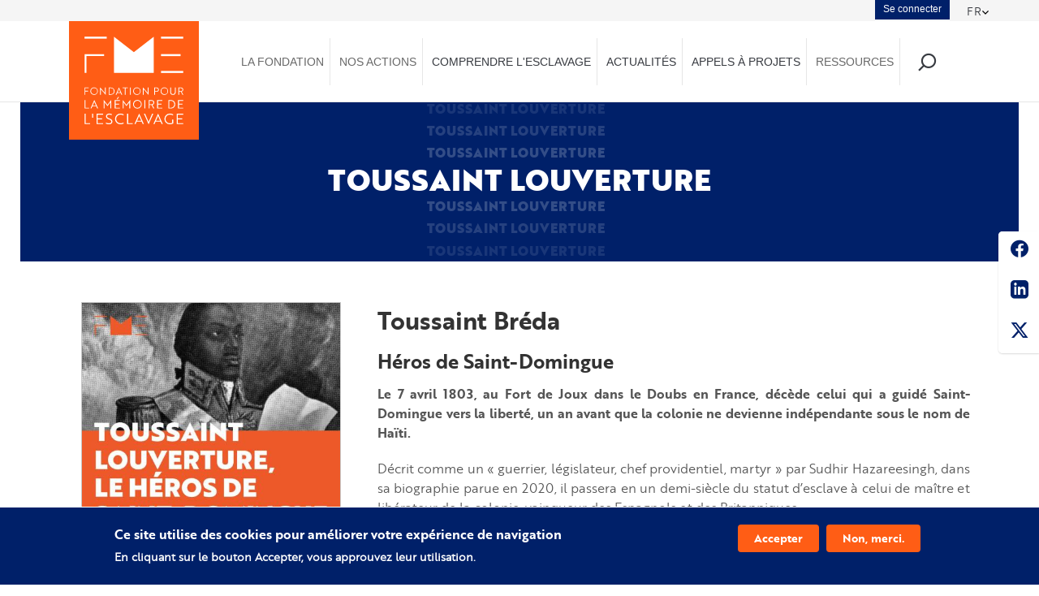

--- FILE ---
content_type: text/html; charset=UTF-8
request_url: https://memoire-esclavage.org/biographies/toussaint-louverture
body_size: 22136
content:
<!DOCTYPE html>
<html  lang="fr" dir="ltr" prefix="og: https://ogp.me/ns#">
<head>
  <meta charset="utf-8" />
<meta name="description" content="Héros de Saint-Domingue Le 7 avril 1803, au Fort de Joux dans le Doubs en France, décède celui qui a guidé Saint-Domingue vers la liberté, un an avant que la colonie ne devienne indépendante sous le nom de Haïti. Décrit comme un « guerrier, législateur, chef providentiel, martyr » par Sudhir Hazareesingh, dans sa biographie parue en 2020, il passera en un demi-siècle du statut d’esclave à celui de maître et libérateur de la colonie, vainqueur des Espagnols et des Britanniques. Il nait dans l’esclavage le 20 mai 1743 à la plantation de Bréda près de Cap-Français (aujourd’hui Cap-Haïtien). Ses ancêtres étaient originaires du Bénin. Il est affranchi en 1776, et s’élève dans la société : en 1789, il sait lire et écrire, il s’est enrichi et possède même quelques esclaves. Alors que les échos de la Révolution française de l’autre côté de l’Atlantique ébranlent le système esclavagiste de Saint-Domingue, il se rallie en 1791 à l’insurrection des esclaves déclenchée à la suite de la cérémonie vaudou de Bois-Caïman dans la nuit du 14 au 15 août 1791. Bientôt surnommé « Louverture » en référence à sa bravoure et la manière dont il enfonce les brèches à la tête de ses troupes, il se relève être un grand stratège militaire aux côtés des premiers chefs de l’insurrection Jean-François et Georges Biassou. Désireux d’affaiblir la France révolutionnaire dans sa colonie la plus riche et la plus peuplée, le royaume d’Espagne, qui occupe la partie est de l’île d’Hispaniola (Santo Domingo) et est alors en guerre contre la République française, décide en 1793 d’apporter leur soutien aux rebelles. Toussaint Louverture est alors nommé lieutenant général. Le 4 février 1794, l’assemblée de la Convention vote le décret d’abolition de l’esclavage, quelque mois après la proclamation de la liberté générale à Saint-Domingue. Toussaint décide de rejoindre le camp français avec ses 4000 soldats. L’Espagne capitule l’année suivante. Après avoir combattu pour le général Lavaux, gouverneur de la colonie, il est nommé lieutenant-gouverneur de Saint-Domingue en 1796 puis commandant en chef de l’armée en 1797, statut avec lequel il combattra les Britanniques et obtiendra leur capitulation. Fort de ses succès, il est nommé général de Saint-Domingue en 1801. Il décide alors d’élaborer une constitution pour affirmer l’autonomie de la colonie et s’auto-proclamer gouverneur à vie le 8 juillet 1801. Il administre désormais l’île en maître absolu, il encourage les planteurs à revenir et oblige ses frères de couleur à travailler dans les plantations. A l’extérieur, il passe des accords de commerce avec les États-Unis et la Grande-Bretagne. Mécontent de voir la colonie échapper au contrôle de la métropole et désireux de réaffirmer son pouvoir alors que, après avoir récupéré la Louisiane, il affiche de grandes ambitions coloniales aux Amériques, le Premier consul Napoléon Bonaparte envoie une armée de 25 000 hommes commandée par son beau-frère le général Leclerc pour déposer Toussaint et y restaurer l’ordre ancien. Après une résistance de plusieurs mois, Toussaint, abandonné par ses officiers comme Jean-Jacques Dessalines, dépose les armes en mai 1802. Un mois plus tard, le 7 juin 1802, il est trahi par Leclerc qui l’arrête et le déporte vers la France. Il est alors séparé de sa famille et emprisonné sans jugement au fort de Joux dans le Doubs, l’un des endroits les plus froids de France. Ses nombreuses lettres à Bonaparte resteront toutes sans réponse. Au bout de quelques mois, il tombe malade et meurt, seul, dans sa cellule, le 7 avril 1803. La nouvelle du rétablissement de l’esclavage en Guadeloupe privera le corps expéditionnaire à Saint-Domingue du soutien des soldats noirs et métis, qui s’allient pour chasser les Français. Après une sanglante guerre civile, la colonie déclare son indépendance le 1er janvier 1804 et devient Haïti. Même si Toussaint Louverture lui-même affirmera toujours son attachement à la France, il reste l’un des héros de la révolution de Saint-Domingue, et l’un des symboles de l’abolition de l’esclavage, célébré par des personnages aussi divers que Victor Schoelcher, Alphonse de Lamartine ou Aimé Césaire. Une inscription l&#039;honore au Panthéon depuis 1998. Découvrez nos vidéos : Partie 1 Partie 2" />
<meta name="abstract" content="La création d&#039;une Fondation pour la mémoire de l&#039;esclavage témoigne de la reconnaissance que ce passé occupe dans l&#039;histoire de France comme dans le monde." />
<meta name="geo.region" content="Haïti,Saint-Domingue,France" />
<meta name="geo.placename" content="Haïti,Saint-Domingue,France" />
<link rel="canonical" href="https://memoire-esclavage.org/biographies/toussaint-louverture" />
<meta name="robots" content="index, follow" />
<link rel="shortlink" href="https://memoire-esclavage.org/" />
<link rel="image_src" href="https://memoire-esclavage.org/sites/default/files/styles/meta/public/2021-04/Toussaint%20Louverture.jpg?itok=xAkJFfQA" />
<meta property="og:determiner" content="Biographie" />
<meta property="og:site_name" content="FME" />
<meta property="og:type" content="Website" />
<meta property="og:url" content="https://memoire-esclavage.org/biographies/toussaint-louverture" />
<meta property="og:title" content="Toussaint Louverture | Biographie | Fondation pour la memoire de l&#039;esclavage" />
<meta property="og:description" content="Héros de Saint-Domingue Le 7 avril 1803, au Fort de Joux dans le Doubs en France, décède celui qui a guidé Saint-Domingue vers la liberté, un an avant que la colonie ne devienne indépendante sous le nom de Haïti. Décrit comme un « guerrier, législateur, chef providentiel, martyr » par Sudhir Hazareesingh, dans sa biographie parue en 2020, il passera en un demi-siècle du statut d’esclave à celui de maître et libérateur de la colonie, vainqueur des Espagnols et des Britanniques. Il nait dans l’esclavage le 20 mai 1743 à la plantation de Bréda près de Cap-Français (aujourd’hui Cap-Haïtien). Ses ancêtres étaient originaires du Bénin. Il est affranchi en 1776, et s’élève dans la société : en 1789, il sait lire et écrire, il s’est enrichi et possède même quelques esclaves. Alors que les échos de la Révolution française de l’autre côté de l’Atlantique ébranlent le système esclavagiste de Saint-Domingue, il se rallie en 1791 à l’insurrection des esclaves déclenchée à la suite de la cérémonie vaudou de Bois-Caïman dans la nuit du 14 au 15 août 1791. Bientôt surnommé « Louverture » en référence à sa bravoure et la manière dont il enfonce les brèches à la tête de ses troupes, il se relève être un grand stratège militaire aux côtés des premiers chefs de l’insurrection Jean-François et Georges Biassou. Désireux d’affaiblir la France révolutionnaire dans sa colonie la plus riche et la plus peuplée, le royaume d’Espagne, qui occupe la partie est de l’île d’Hispaniola (Santo Domingo) et est alors en guerre contre la République française, décide en 1793 d’apporter leur soutien aux rebelles. Toussaint Louverture est alors nommé lieutenant général. Le 4 février 1794, l’assemblée de la Convention vote le décret d’abolition de l’esclavage, quelque mois après la proclamation de la liberté générale à Saint-Domingue. Toussaint décide de rejoindre le camp français avec ses 4000 soldats. L’Espagne capitule l’année suivante. Après avoir combattu pour le général Lavaux, gouverneur de la colonie, il est nommé lieutenant-gouverneur de Saint-Domingue en 1796 puis commandant en chef de l’armée en 1797, statut avec lequel il combattra les Britanniques et obtiendra leur capitulation. Fort de ses succès, il est nommé général de Saint-Domingue en 1801. Il décide alors d’élaborer une constitution pour affirmer l’autonomie de la colonie et s’auto-proclamer gouverneur à vie le 8 juillet 1801. Il administre désormais l’île en maître absolu, il encourage les planteurs à revenir et oblige ses frères de couleur à travailler dans les plantations. A l’extérieur, il passe des accords de commerce avec les États-Unis et la Grande-Bretagne. Mécontent de voir la colonie échapper au contrôle de la métropole et désireux de réaffirmer son pouvoir alors que, après avoir récupéré la Louisiane, il affiche de grandes ambitions coloniales aux Amériques, le Premier consul Napoléon Bonaparte envoie une armée de 25 000 hommes commandée par son beau-frère le général Leclerc pour déposer Toussaint et y restaurer l’ordre ancien. Après une résistance de plusieurs mois, Toussaint, abandonné par ses officiers comme Jean-Jacques Dessalines, dépose les armes en mai 1802. Un mois plus tard, le 7 juin 1802, il est trahi par Leclerc qui l’arrête et le déporte vers la France. Il est alors séparé de sa famille et emprisonné sans jugement au fort de Joux dans le Doubs, l’un des endroits les plus froids de France. Ses nombreuses lettres à Bonaparte resteront toutes sans réponse. Au bout de quelques mois, il tombe malade et meurt, seul, dans sa cellule, le 7 avril 1803. La nouvelle du rétablissement de l’esclavage en Guadeloupe privera le corps expéditionnaire à Saint-Domingue du soutien des soldats noirs et métis, qui s’allient pour chasser les Français. Après une sanglante guerre civile, la colonie déclare son indépendance le 1er janvier 1804 et devient Haïti. Même si Toussaint Louverture lui-même affirmera toujours son attachement à la France, il reste l’un des héros de la révolution de Saint-Domingue, et l’un des symboles de l’abolition de l’esclavage, célébré par des personnages aussi divers que Victor Schoelcher, Alphonse de Lamartine ou Aimé Césaire. Une inscription l&#039;honore au Panthéon depuis 1998. Découvrez nos vidéos : Partie 1 Partie 2" />
<meta property="og:image" content="https://memoire-esclavage.org/sites/default/files/styles/meta/public/2021-04/Toussaint%20Louverture.jpg?itok=xAkJFfQA" />
<meta property="og:image:url" content="https://memoire-esclavage.org/sites/default/files/styles/meta/public/2021-04/Toussaint%20Louverture.jpg?itok=xAkJFfQA" />
<meta property="og:image:secure_url" content="https://memoire-esclavage.org/sites/default/files/styles/meta/public/2021-04/Toussaint%20Louverture.jpg?itok=xAkJFfQA" />
<meta property="og:image:type" content="image/jpeg" />
<meta property="og:image:width" content="1200" />
<meta property="og:image:height" content="630" />
<meta property="og:region" content="Haïti,Saint-Domingue,France" />
<meta property="profile:first_name" content="Toussaint" />
<meta property="profile:last_name" content="Louverture" />
<meta property="profile:gender" content="Homme" />
<meta property="fb:pages" content="https://www.facebook.com/fondationpourlamemoiredelesclavage" />
<meta name="twitter:card" content="summary_large_image" />
<meta name="twitter:title" content="Toussaint Louverture | Biographie | Fondation pour la memoire de l&#039;esclavage" />
<meta name="twitter:description" content="Héros de Saint-Domingue Le 7 avril 1803, au Fort de Joux dans le Doubs en France, décède celui qui a guidé Saint-Domingue vers la liberté, un an avant que la colonie ne devienne indépendante sous le nom de Haïti. Décrit comme un « guerrier, législateur, chef providentiel, martyr » par Sudhir Hazareesingh, dans sa biographie parue en 2020, il passera en un demi-siècle du statut d’esclave à celui de maître et libérateur de la colonie, vainqueur des Espagnols et des Britanniques. Il nait dans l’esclavage le 20 mai 1743 à la plantation de Bréda près de Cap-Français (aujourd’hui Cap-Haïtien). Ses ancêtres étaient originaires du Bénin. Il est affranchi en 1776, et s’élève dans la société : en 1789, il sait lire et écrire, il s’est enrichi et possède même quelques esclaves. Alors que les échos de la Révolution française de l’autre côté de l’Atlantique ébranlent le système esclavagiste de Saint-Domingue, il se rallie en 1791 à l’insurrection des esclaves déclenchée à la suite de la cérémonie vaudou de Bois-Caïman dans la nuit du 14 au 15 août 1791. Bientôt surnommé « Louverture » en référence à sa bravoure et la manière dont il enfonce les brèches à la tête de ses troupes, il se relève être un grand stratège militaire aux côtés des premiers chefs de l’insurrection Jean-François et Georges Biassou. Désireux d’affaiblir la France révolutionnaire dans sa colonie la plus riche et la plus peuplée, le royaume d’Espagne, qui occupe la partie est de l’île d’Hispaniola (Santo Domingo) et est alors en guerre contre la République française, décide en 1793 d’apporter leur soutien aux rebelles. Toussaint Louverture est alors nommé lieutenant général. Le 4 février 1794, l’assemblée de la Convention vote le décret d’abolition de l’esclavage, quelque mois après la proclamation de la liberté générale à Saint-Domingue. Toussaint décide de rejoindre le camp français avec ses 4000 soldats. L’Espagne capitule l’année suivante. Après avoir combattu pour le général Lavaux, gouverneur de la colonie, il est nommé lieutenant-gouverneur de Saint-Domingue en 1796 puis commandant en chef de l’armée en 1797, statut avec lequel il combattra les Britanniques et obtiendra leur capitulation. Fort de ses succès, il est nommé général de Saint-Domingue en 1801. Il décide alors d’élaborer une constitution pour affirmer l’autonomie de la colonie et s’auto-proclamer gouverneur à vie le 8 juillet 1801. Il administre désormais l’île en maître absolu, il encourage les planteurs à revenir et oblige ses frères de couleur à travailler dans les plantations. A l’extérieur, il passe des accords de commerce avec les États-Unis et la Grande-Bretagne. Mécontent de voir la colonie échapper au contrôle de la métropole et désireux de réaffirmer son pouvoir alors que, après avoir récupéré la Louisiane, il affiche de grandes ambitions coloniales aux Amériques, le Premier consul Napoléon Bonaparte envoie une armée de 25 000 hommes commandée par son beau-frère le général Leclerc pour déposer Toussaint et y restaurer l’ordre ancien. Après une résistance de plusieurs mois, Toussaint, abandonné par ses officiers comme Jean-Jacques Dessalines, dépose les armes en mai 1802. Un mois plus tard, le 7 juin 1802, il est trahi par Leclerc qui l’arrête et le déporte vers la France. Il est alors séparé de sa famille et emprisonné sans jugement au fort de Joux dans le Doubs, l’un des endroits les plus froids de France. Ses nombreuses lettres à Bonaparte resteront toutes sans réponse. Au bout de quelques mois, il tombe malade et meurt, seul, dans sa cellule, le 7 avril 1803. La nouvelle du rétablissement de l’esclavage en Guadeloupe privera le corps expéditionnaire à Saint-Domingue du soutien des soldats noirs et métis, qui s’allient pour chasser les Français. Après une sanglante guerre civile, la colonie déclare son indépendance le 1er janvier 1804 et devient Haïti. Même si Toussaint Louverture lui-même affirmera toujours son attachement à la France, il reste l’un des héros de la révolution de Saint-Domingue, et l’un des symboles de l’abolition de l’esclavage, célébré par des personnages aussi divers que Victor Schoelcher, Alphonse de Lamartine ou Aimé Césaire. Une inscription l&#039;honore au Panthéon depuis 1998. Découvrez nos vidéos : Partie 1 Partie 2" />
<meta name="twitter:site" content="@fondation_me" />
<meta name="twitter:creator" content="@fondation_me" />
<meta name="twitter:image" content="https://memoire-esclavage.org/sites/default/files/styles/meta/public/2021-04/Toussaint%20Louverture.jpg?itok=xAkJFfQA" />
<meta name="Generator" content="Drupal 10 (https://www.drupal.org)" />
<meta name="MobileOptimized" content="width" />
<meta name="HandheldFriendly" content="true" />
<meta name="viewport" content="width=device-width, initial-scale=1.0" />
<style>div#sliding-popup, div#sliding-popup .eu-cookie-withdraw-banner, .eu-cookie-withdraw-tab {background: #0779bf} div#sliding-popup.eu-cookie-withdraw-wrapper { background: transparent; } #sliding-popup h1, #sliding-popup h2, #sliding-popup h3, #sliding-popup p, #sliding-popup label, #sliding-popup div, .eu-cookie-compliance-more-button, .eu-cookie-compliance-secondary-button, .eu-cookie-withdraw-tab { color: #ffffff;} .eu-cookie-withdraw-tab { border-color: #ffffff;}</style>
<link rel="icon" href="/themes/custom/fme/favicon.ico" type="image/vnd.microsoft.icon" />
<link rel="alternate" hreflang="fr" href="https://memoire-esclavage.org/biographies/toussaint-louverture" />

  <title>Toussaint Louverture | Biographie | Fondation pour la memoire de l&#039;esclavage</title>
  <style>ul.dropdown-menu {display: none;}</style>
  <link rel="stylesheet" media="all" href="/sites/default/files/css/css_sxljgd6F2cUaI2lHPX5bWIHPDdxzzlI8NOT20tql4cI.css?delta=0&amp;language=fr&amp;theme=fme&amp;include=[base64]" />
<link rel="stylesheet" media="all" href="/sites/default/files/css/css_nc2FQ-97c2NgnukyAPcvsYngTf0Fp1_54Z-hEJeCBlc.css?delta=1&amp;language=fr&amp;theme=fme&amp;include=[base64]" />

  <script src="/themes/custom/glazed/vendor/modernizr-custom-d8-glazed.js?v=3.11.7"></script>
<script src="https://www.google.com/recaptcha/api.js?hl=fr&amp;render=explicit&amp;onload=drupalRecaptchaOnload" async defer></script>

  <script type="text/javascript" src="https://www.bugherd.com/sidebarv2.js?apikey=5ozauwhsfvivtuizlzydcw" async="true"></script>
  <script async="" src="https://www.googletagmanager.com/gtm.js?id=GTM-5K22XQH" type="text/javascript"></script>
    <!-- Google tag (gtag.js) -->
    <script async src="https://www.googletagmanager.com/gtag/js?id=G-2TRD8P6S0Z"></script>
    <script>
      window.dataLayer = window.dataLayer || [];
      function gtag(){dataLayer.push(arguments);}
      gtag('js', new Date());

      gtag('config', 'G-2TRD8P6S0Z');
    </script>
</head>
<body class="page-node-363 html path-node page-node-type-biography has-glyphicons body--glazed-header-top body--glazed-header-not-overlay body--glazed-header-normal" page-id="363">
<script>
  var glazedNavBreakpoint = 770;
  var glazedWindowWidth = window.innerWidth;
  if (glazedWindowWidth > glazedNavBreakpoint) {
    document.body.className += ' body--glazed-nav-desktop';
  }
  else {
    document.body.className += ' body--glazed-nav-mobile';
  }
</script>
<a href="#main-content" class="visually-hidden focusable skip-link">
  Aller au contenu principal
</a>

  <div class="dialog-off-canvas-main-canvas" data-off-canvas-main-canvas>
    <div class="glazed-boxed-container">


                            
      <div class="region region-topheader">
                                        <section id="block-dropdownlanguage" class="block block-dropdown-language block-dropdown-languagelanguage-interface clearfix">
  
          

      <div class="dropdown-language-item btn-group dropdown">
  <button class="language-link active-language button js-form-submit form-submit btn-default btn" hreflang="fr" formnovalidate="formnovalidate" data-dropdown-target="#dropdown-item-dtoml8bdup0" type="submit" name="op" value="FR">FR</button><button class="btn-default btn dropdown-toggle" type="button" data-toggle="dropdown" aria-haspopup="true" aria-expanded="false"><span class="caret"></span><span class="sr-only">Toggle Dropdown</span></button>
  <ul class="dropdown-menu" role="menu"><li hreflang="fr" role="menuitem"><span class="language-link active-language hidden" formnovalidate="formnovalidate" id="dropdown-item-dtoml8bdup0">FR</span></li><li hreflang="en" role="menuitem"><a href="/en/node/363" class="language-link" hreflang="en" formnovalidate="formnovalidate" id="ajax-link-fsopii82f1y">EN</a></li></ul>
</div>

  </section>
<nav role="navigation" aria-labelledby="block-menuducomptedelutilisateur-menu" id="block-menuducomptedelutilisateur">
            
  <h2 class="visually-hidden" id="block-menuducomptedelutilisateur-menu">Menu du compte de l&#039;utilisateur</h2>
  

        
      <ul class="menu menu--account nav navbar-nav navbar-right">
                      <li class="first last">
                                        <a href="/user/login" data-drupal-link-system-path="user/login">Se connecter</a>
              </li>
        </ul>
  

  </nav>

  </div>

    <header class="navbar glazed-header glazed-header--top glazed-header--normal glazed-header--hover-opacity" id="navbar" role="banner">
            <div class="container navbar-container">
                  <div class="row container-row"><div class="col-sm-12 container-col">
                <div class="row">
          <div class="navbar-header col-sm-2 col-md-2">
            	<div class="region container region-navigation">
    <div class="row">
      	<div class="wrap-branding">

							<a class="logo navbar-btn" href="/" title="Accueil" rel="home">
        <svg xmlns="http://www.w3.org/2000/svg" width="255" height="232.64" viewbox="0 0 255 232.64">
          <defs>
            <style>
              .logo_a {
                fill: #ff5d15;
              }
              .logo_b {
                fill: #fff;
              }
            </style>
          </defs>
          <g transform="translate(-241.632 -135.091)">
            <rect class="logo_a" width="255" height="232.64" transform="translate(241.632 135.091)"/>

            <g transform="translate(272.113 165.572)">
              <g transform="translate(0.001)">
                <rect class="logo_b" width="43.579" height="3.929"/>
                <rect class="logo_b" width="43.579" height="3.929" transform="translate(150.206)"/>
                <rect class="logo_b" width="43.579" height="3.929" transform="translate(150.206 67.334)"/>
                <path class="logo_b" d="M322.7,225.757H284.3v36.971h3.929V229.687H322.7Z" transform="translate(-284.299 -191.465)"/>
                <rect class="logo_b" width="38.4" height="3.929" transform="translate(150.206 34.292)"/>
                <path class="logo_b" d="M404.324,208.12,365.3,177.757V249.02h78.05V177.757Z" transform="translate(-307.432 -177.757)"/>
              </g>
              <g transform="translate(0 99.571)">
                <path class="logo_b" d="M285.8,318.733v5.214h5.63v1.27H285.8v6.521H284.3V317.465h8.167v1.268Z" transform="translate(-284.298 -317.226)"/>
                <path class="logo_b" d="M307.537,317.131a7.375,7.375,0,1,1-7.256,7.374A7.224,7.224,0,0,1,307.537,317.131Zm0,13.342a5.972,5.972,0,1,0-5.729-5.968A5.677,5.677,0,0,0,307.537,330.473Z" transform="translate(-288.862 -317.131)"/>
                <path class="logo_b" d="M329.1,321.394c-.139-.159-.3-.338-.417-.5,0,.4.02.813.02,1.27v9.475H327.2V317.131h.02l9.1,10.487.417.5c0-.4-.02-.793-.02-1.269V317.37h1.507v14.51h-.02Z" transform="translate(-296.549 -317.131)"/>
                <path class="logo_b" d="M350.755,331.738V317.465H354.7c4.262,0,7.533,2.735,7.533,7.136s-3.231,7.137-7.454,7.137Zm1.507-13v11.736h2.518a5.869,5.869,0,1,0-.1-11.736Z" transform="translate(-303.277 -317.226)"/>
                <path class="logo_b" d="M376.329,317.131h.04l6.482,14.511h-1.585l-1.527-3.449h-6.8l-1.487,3.449h-1.605Zm2.855,9.813c-1.031-2.359-1.922-4.421-2.835-6.661-.912,2.24-1.8,4.3-2.835,6.661Z" transform="translate(-308.729 -317.131)"/>
                <path class="logo_b" d="M395.02,318.733v13h-1.507v-13h-4.381v-1.268H399.42v1.268Z" transform="translate(-314.237 -317.226)"/>
                <path class="logo_b" d="M409.249,331.738V317.465h1.507v14.273Z" transform="translate(-319.982 -317.226)"/>
                <path class="logo_b" d="M425.218,317.131a7.375,7.375,0,1,1-7.256,7.374A7.223,7.223,0,0,1,425.218,317.131Zm0,13.342a5.972,5.972,0,1,0-5.729-5.968A5.677,5.677,0,0,0,425.218,330.473Z" transform="translate(-322.47 -317.131)"/>
                <path class="logo_b" d="M446.781,321.394c-.139-.159-.3-.338-.416-.5,0,.4.02.813.02,1.27v9.475h-1.506V317.131h.019l9.1,10.487.416.5c0-.4-.02-.793-.02-1.269V317.37H455.9v14.51h-.021Z" transform="translate(-330.157 -317.131)"/>
                <path class="logo_b" d="M477.63,325.949v5.789h-1.507V317.465h4.143c2.954,0,4.758,1.585,4.758,4.242s-1.8,4.242-4.758,4.242Zm0-7.216v5.948h2.675c2,0,3.173-1.11,3.173-2.974,0-1.843-1.21-2.973-3.271-2.973Z" transform="translate(-339.08 -317.226)"/>
                <path class="logo_b" d="M500.666,317.131a7.375,7.375,0,1,1-7.256,7.374A7.224,7.224,0,0,1,500.666,317.131Zm0,13.342a5.972,5.972,0,1,0-5.729-5.968A5.677,5.677,0,0,0,500.666,330.473Z" transform="translate(-344.017 -317.131)"/>
                <path class="logo_b" d="M530.539,326.821c0,3.231-2,5.154-5.352,5.154-3.331,0-5.332-1.922-5.332-5.154v-9.356h1.507v9.277a3.836,3.836,0,0,0,7.671,0v-9.277h1.507Z" transform="translate(-351.569 -317.226)"/>
                <path class="logo_b" d="M546.988,317.465c3.014,0,4.857,1.585,4.857,4.242a3.951,3.951,0,0,1-3.132,4.005l3.349,6.026h-1.684l-3.152-5.808h-3.251v5.808h-1.507V317.465Zm-3.013,1.268v5.948h3.053c2.06,0,3.29-1.11,3.29-2.974,0-1.843-1.268-2.973-3.389-2.973Z" transform="translate(-358.027 -317.226)"/>
                <path class="logo_b" d="M284.3,368.451V351.94h1.742v15.043h7.269v1.468Z" transform="translate(-284.298 -327.072)"/>
                <path class="logo_b" d="M308.2,351.555h.046l7.5,16.786h-1.835l-1.765-3.99h-7.866l-1.72,3.99H300.7Zm3.3,11.351c-1.192-2.729-2.225-5.114-3.279-7.7-1.055,2.591-2.087,4.976-3.279,7.7Z" transform="translate(-288.982 -326.962)"/>
                <path class="logo_b" d="M339.264,356.875l-.459-.642c.023.528.023,1.032.023,1.537v10.571h-1.7V351.555h.023l7.338,9.631,7.339-9.631h.022v16.786h-1.7V357.77c0-.505,0-1.009.023-1.537-.229.367-.6.849-.894,1.284l-4.793,6.215Z" transform="translate(-299.386 -326.962)"/>
                <path class="logo_b" d="M373.624,343.563h2.248l-3.3,4.518h-1.513Zm-6.35,22.5V349.548h10.245v1.467h-8.5v5.94h6.948v1.491h-6.948v6.145h8.5v1.468Z" transform="translate(-307.995 -324.68)"/>
                <path class="logo_b" d="M391.391,356.875l-.459-.642c.023.528.023,1.032.023,1.537v10.571h-1.7V351.555h.023l7.338,9.631,7.338-9.631h.023v16.786h-1.7V357.77c0-.505,0-1.009.023-1.537-.229.367-.6.849-.894,1.284l-4.792,6.215Z" transform="translate(-314.273 -326.962)"/>
                <path class="logo_b" d="M425.993,351.555a8.531,8.531,0,1,1-8.393,8.531A8.356,8.356,0,0,1,425.993,351.555Zm0,15.432a6.908,6.908,0,1,0-6.627-6.9A6.565,6.565,0,0,0,425.993,366.987Z" transform="translate(-322.367 -326.962)"/>
                <path class="logo_b" d="M448.831,368.451V351.94h1.743v16.511Z" transform="translate(-331.286 -327.072)"/>
                <path class="logo_b" d="M466,351.94c3.486,0,5.618,1.835,5.618,4.907A4.569,4.569,0,0,1,468,361.48l3.875,6.971h-1.95l-3.645-6.718h-3.761v6.718h-1.743V351.94Zm-3.486,1.467v6.879h3.531c2.385,0,3.806-1.284,3.806-3.439,0-2.133-1.467-3.44-3.921-3.44Z" transform="translate(-334.696 -327.072)"/>
                <path class="logo_b" d="M514.921,368.451V351.94h4.564c4.929,0,8.714,3.164,8.714,8.256s-3.739,8.255-8.623,8.255Zm1.742-15.043v13.575h2.912a6.512,6.512,0,0,0,6.834-6.787c0-4.151-2.981-6.788-6.948-6.788Z" transform="translate(-350.16 -327.072)"/>
                <path class="logo_b" d="M541.209,368.451V351.94h10.245v1.467h-8.5v5.94H549.9v1.491h-6.948v6.145h8.5v1.468Z" transform="translate(-357.668 -327.072)"/>
                <path class="logo_b" d="M284.319,409.907v-20.4h2.153v18.583h8.98v1.812Z" transform="translate(-284.304 -337.802)"/>
                <path class="logo_b" d="M305.206,389.512h1.983v7.931h-1.983Z" transform="translate(-290.269 -337.802)"/>
                <path class="logo_b" d="M343.336,408.894V406.74A13.393,13.393,0,0,0,349,408.157c2.663,0,4.7-1.19,4.7-3.258s-1.1-3.172-4.7-4.447c-4.051-1.445-5.722-3.173-5.722-6.12,0-3.371,2.889-5.3,6.543-5.3a12.7,12.7,0,0,1,4.958,1.048v2.1a11.729,11.729,0,0,0-4.872-1.19c-2.607,0-4.5,1.275-4.5,3.258,0,1.84.992,3.116,4.646,4.447,4.079,1.445,5.779,3.088,5.779,6.063,0,3.371-2.72,5.354-6.714,5.354A14.523,14.523,0,0,1,343.336,408.894Z" transform="translate(-301.142 -337.666)"/>
                <path class="logo_b" d="M384.9,392.634a13.48,13.48,0,0,0-6.175-1.586,8.527,8.527,0,0,0,0,17.053,14.12,14.12,0,0,0,6.317-1.558v2.068a13.217,13.217,0,0,1-6.317,1.5,10.539,10.539,0,1,1,0-21.077,12.859,12.859,0,0,1,6.175,1.53Z" transform="translate(-308.224 -337.666)"/>
                <path class="logo_b" d="M401.289,409.907v-20.4h2.153v18.583h8.98v1.812Z" transform="translate(-317.709 -337.802)"/>
                <path class="logo_b" d="M430.734,389.035h.058l9.262,20.736h-2.267l-2.18-4.928H425.89l-2.124,4.928h-2.3Zm4.079,14.023c-1.472-3.371-2.748-6.318-4.051-9.519-1.3,3.2-2.578,6.148-4.051,9.519Z" transform="translate(-323.472 -337.666)"/>
                <path class="logo_b" d="M456.808,410.248h-.056l-9.15-20.736h2.323l3.853,9.036c1.1,2.578,2.039,4.618,3,7,.963-2.38,1.9-4.419,3-7l3.853-9.036h2.351Z" transform="translate(-330.935 -337.802)"/>
                <path class="logo_b" d="M482.717,389.035h.057l9.263,20.736H489.77l-2.181-4.928h-9.716l-2.125,4.928h-2.3Zm4.079,14.023c-1.473-3.371-2.748-6.318-4.051-9.519-1.3,3.2-2.578,6.148-4.051,9.519Z" transform="translate(-338.318 -337.666)"/>
                <path class="logo_b" d="M514.517,410.112a10.54,10.54,0,1,1,.085-21.077,13.164,13.164,0,0,1,6.176,1.5v2.1a13.511,13.511,0,0,0-6.2-1.586,8.541,8.541,0,0,0-.057,17.082,11.909,11.909,0,0,0,4.5-.879v-6.374h2.1v7.676A14.627,14.627,0,0,1,514.517,410.112Z" transform="translate(-347.003 -337.666)"/>
                <path class="logo_b" d="M537.809,409.907v-20.4h12.674v1.812H539.962v7.336h8.583V400.5h-8.583v7.591H550.5v1.812Z" transform="translate(-356.697 -337.802)"/>
                <path class="logo_b" d="M317.519,409.907v-20.4h12.674v1.812H319.672v7.336h8.584V400.5h-8.584v7.591h10.537v1.812Z" transform="translate(-293.785 -337.802)"/>
                <path class="logo_b" d="M483.914,368.451V351.94h10.245v1.467h-8.5v5.94H492.6v1.491h-6.948v6.145h8.5v1.468Z" transform="translate(-341.305 -327.072)"/>
              </g>
            </g>
          </g>
        </svg>
			</a>
								</div>
	

    </div>
	</div>


                                      <a id="glazed-menu-toggle" href="#"><span></span><div class="screenreader-text visually-hidden">Toggle menu</div></a>
                      </div>

                                <nav role="navigation" id="glazed-main-menu" class="glazed-main-menu  col-sm-10 col-md-10">
                <div class="region region-navigation-collapsible">
    <div id="block-navigationprincipale" class="block block-superfish block-superfishmain">
	
		
			
<ul id="superfish-main" class="menu sf-menu sf-main sf-horizontal sf-style-none" role="menu" aria-label="Menu">
  

            
  <li id="main-menu-link-contentc934e8c8-dfda-4f6b-b174-beda2ee55a45" class="sf-depth-1 menuparent sf-first" role="none">
    
          <span class="sf-depth-1 menuparent nolink" role="menuitem" aria-haspopup="true" aria-expanded="false">La Fondation</span>
    
    
    
              <ul role="menu">
      
      

            
  <li id="main-menu-link-content9914188d-6851-472b-bfaf-48c51dc92e9a" class="sf-depth-2 menuparent sf-first" role="none">
    
          <span class="sf-depth-2 menuparent nolink" role="menuitem" aria-haspopup="true" aria-expanded="false">Qui sommes-nous</span>
    
    
    
              <ul role="menu">
      
      

  
  <li id="main-menu-link-content183654e7-a15f-4d4e-bc51-fac13e5f69ce" class="sf-depth-3 sf-no-children sf-first" role="none">
    
          <a href="/notre-projet" class="sf-depth-3" role="menuitem">Notre projet</a>
    
    
    
    
      </li>


  
  <li id="main-menu-link-content03f8935f-8860-416a-8d65-4751526e3de4" class="sf-depth-3 sf-no-children" role="none">
    
          <a href="/nos-objectifs" class="sf-depth-3" role="menuitem">Nos objectifs</a>
    
    
    
    
      </li>


  
  <li id="main-menu-link-content25c91136-0410-409f-8b66-5a7880da6995" class="sf-depth-3 sf-no-children" role="none">
    
          <a href="/notre-histoire" class="sf-depth-3" role="menuitem">Notre histoire</a>
    
    
    
    
      </li>


  
  <li id="main-menu-link-content1846d83d-b327-440a-98dd-066d96b43567" class="sf-depth-3 sf-no-children" role="none">
    
          <a href="/lhotel-de-la-marine" class="sf-depth-3" role="menuitem">L&#039;Hôtel de la Marine</a>
    
    
    
    
      </li>


  
  <li id="main-menu-link-contentc5c7ca81-5e2a-475f-a22b-5abb848c23f7" class="sf-depth-3 sf-no-children sf-last" role="none">
    
          <a href="/lequipe" class="sf-depth-3" role="menuitem">L&#039;équipe</a>
    
    
    
    
      </li>



              </ul>
      
    
    
      </li>


  
  <li id="main-menu-link-contentb3864049-07a3-4e81-8210-72e60eb16322" class="sf-depth-2 sf-no-children" role="none">
    
          <a href="/le-mot-du-president" class="sf-depth-2" role="menuitem">Le mot du Président</a>
    
    
    
    
      </li>


  
  <li id="main-menu-link-contente5b1a957-a850-43e8-af89-0b483b699e52" class="sf-depth-2 sf-no-children" role="none">
    
          <a href="/message-de-christiane-taubira" class="sf-depth-2" role="menuitem">Message de Christiane Taubira</a>
    
    
    
    
      </li>


  
  <li id="main-menu-link-content1bf30049-134e-4232-8404-d7f91ea80949" class="sf-depth-2 sf-no-children" role="none">
    
          <a href="/notre-gouvernance" class="sf-depth-2" role="menuitem">Notre gouvernance</a>
    
    
    
    
      </li>


            
  <li id="main-menu-link-content5a2ce4e6-e577-4d7d-8ea6-dfc0353ea05e" class="sf-depth-2 menuparent" role="none">
    
          <span class="sf-depth-2 menuparent nolink" role="menuitem" aria-haspopup="true" aria-expanded="false">Ils nous soutiennent</span>
    
    
    
              <ul role="menu">
      
      

  
  <li id="main-menu-link-content6d768ca6-04c1-4c83-a699-dc95a92be20f" class="sf-depth-3 sf-no-children sf-first" role="none">
    
          <a href="/collectivites-fondatrices" class="sf-depth-3" role="menuitem">Collectivités fondatrices</a>
    
    
    
    
      </li>


  
  <li id="main-menu-link-content81eda680-fdd7-4fe4-8ee3-c2a138f3e7bc" class="sf-depth-3 sf-no-children" role="none">
    
          <a href="/donateurs-et-mecenes" class="sf-depth-3" role="menuitem">Donateurs et mécènes</a>
    
    
    
    
      </li>


  
  <li id="main-menu-link-content028128a8-f2f2-431c-9e66-ff9636305e74" class="sf-depth-3 sf-no-children" role="none">
    
          <a href="/letat" class="sf-depth-3" role="menuitem">L&#039;État</a>
    
    
    
    
      </li>


  
  <li id="main-menu-link-content8fc2daf9-3fa0-4c3d-8c2e-9ff0e6bccd1a" class="sf-depth-3 sf-no-children" role="none">
    
          <a href="/partenaires" class="sf-depth-3" role="menuitem">Partenaires</a>
    
    
    
    
      </li>



              </ul>
      
    
    
      </li>


  
  <li id="main-menu-link-contentcef1e690-a44b-4f99-a9a2-319234449137" class="sf-depth-2 sf-no-children sf-last" role="none">
    
          <a href="/rapport-dactivite" class="sf-depth-2" role="menuitem">Rapport d’activité</a>
    
    
    
    
      </li>



              </ul>
      
    
    
      </li>


            
  <li id="main-menu-link-contentd10b622c-044f-4e70-b3c7-66187d1183fd" class="sf-depth-1 menuparent" role="none">
    
          <span class="sf-depth-1 menuparent nolink" role="menuitem" aria-haspopup="true" aria-expanded="false">Nos actions</span>
    
    
    
              <ul role="menu">
      
      

            
  <li id="main-menu-link-content6fe25210-a5e2-465d-9b2b-7d55af324ca9" class="sf-depth-2 menuparent sf-first" role="none">
    
          <a href="/education" class="sf-depth-2 menuparent" role="menuitem" aria-haspopup="true" aria-expanded="false">Éducation</a>
    
    
    
              <ul role="menu">
      
      

  
  <li id="main-menu-link-contentf7a1b9c1-e9fe-432e-817d-c98da3a88c1b" class="sf-depth-3 sf-no-children sf-first" role="none">
    
          <a href="/ressources-pedagogiques" class="sf-depth-3" role="menuitem">Ressources Pédagogiques</a>
    
    
    
    
      </li>


  
  <li id="main-menu-link-content7330fbee-26eb-43a0-bd7a-c5e6f96ca916" class="sf-depth-3 sf-no-children" role="none">
    
          <a href="/soutien-de-projets" class="sf-depth-3" role="menuitem">Soutien de projets</a>
    
    
    
    
      </li>



              </ul>
      
    
    
      </li>


            
  <li id="main-menu-link-content8dd8f2a5-a345-4eed-8e4c-8d2d64e0eaa4" class="sf-depth-2 menuparent" role="none">
    
          <a href="https://memoire-esclavage.org/la-recherche" class="sf-depth-2 sf-external menuparent" role="menuitem" aria-haspopup="true" aria-expanded="false">Recherche</a>
    
    
    
              <ul role="menu">
      
      

  
  <li id="main-menu-link-content35c399ee-785a-4d1f-8231-3e0afe87c46f" class="sf-depth-3 sf-no-children sf-first" role="none">
    
          <a href="/le-conseil-scientifique" class="sf-depth-3" role="menuitem">Le conseil scientifique</a>
    
    
    
    
      </li>


            
  <li id="main-menu-link-contentf37bcf4d-7134-4fa6-be99-a88b88b88144" class="sf-depth-3 menuparent" role="none">
    
          <span class="sf-depth-3 menuparent nolink" role="menuitem" aria-haspopup="true" aria-expanded="false">Notes FME</span>
    
    
    
              <ul role="menu">
      
      

  
  <li id="main-menu-link-content079b6e34-ca7c-48d0-a367-7edd3ea2f742" class="sf-depth-4 sf-no-children sf-first" role="none">
    
          <a href="/note-fme-racisme-et-esclavage-une-histoire-liee" class="sf-depth-4" role="menuitem">Racisme et esclavage</a>
    
    
    
    
      </li>


  
  <li id="main-menu-link-contentce1d1b3f-d9a1-4dbb-947c-0cb1800039d7" class="sf-depth-4 sf-no-children" role="none">
    
          <a href="/note-fme-napoleon-colonial-1802-retablissement-de-lesclavage" class="sf-depth-4" role="menuitem">Napoléon colonial</a>
    
    
    
    
      </li>


  
  <li id="main-menu-link-contenta5ddb4e6-a724-4b64-ade1-5bce7ec35cad" class="sf-depth-4 sf-no-children" role="none">
    
          <a href="/double-dette-dhaiti" title="Note No4  de la FME : La double dette d&#039;HaIti" class="sf-depth-4" role="menuitem">La double dette d&#039;Haïti</a>
    
    
    
    
      </li>


  
  <li id="main-menu-link-content98763a8b-544b-43fd-ab5f-03aa67735e17" class="sf-depth-4 sf-no-children sf-last" role="none">
    
          <a href="/note-fme-lesclavage-dans-les-manuels-et-les-programmes-scolaires-7-propositions" class="sf-depth-4" role="menuitem">Manuels et programmes scolaires</a>
    
    
    
    
      </li>



              </ul>
      
    
    
      </li>


  
  <li id="main-menu-link-contenta4e9558e-7ad6-4df8-a8b4-75abfd8aeb96" class="sf-depth-3 sf-no-children" role="none">
    
          <a href="/le-prix-de-these" class="sf-depth-3" role="menuitem">Le prix de thèse</a>
    
    
    
    
      </li>


            
  <li id="main-menu-link-content2defaf23-beac-4ab3-9f76-2d8233eb6359" class="sf-depth-3 menuparent" role="none">
    
          <a href="/aides-la-recherche" class="sf-depth-3 menuparent" role="menuitem" aria-haspopup="true" aria-expanded="false">Aides à la recherche</a>
    
    
    
              <ul role="menu">
      
      

  
  <li id="main-menu-link-contentd7d4f419-cbf2-4abb-8450-d13754b809f9" class="sf-depth-4 sf-no-children sf-first" role="none">
    
          <a href="/appel-projets-recherche" class="sf-depth-4" role="menuitem">Appel à projets recherche</a>
    
    
    
    
      </li>


  
  <li id="main-menu-link-content41764a8a-e956-40f0-8b9d-1af80f38d184" class="sf-depth-4 sf-no-children sf-last" role="none">
    
          <a href="/la-bourse-doctorale-fme-mqb-0" class="sf-depth-4" role="menuitem">Bourse doctorale FME-MQB</a>
    
    
    
    
      </li>



              </ul>
      
    
    
      </li>


            
  <li id="main-menu-link-content2d63c45b-a796-4eab-8b63-489131f4293e" class="sf-depth-3 menuparent" role="none">
    
          <span class="sf-depth-3 menuparent nolink" role="menuitem" aria-haspopup="true" aria-expanded="false">Colloques FME</span>
    
    
    
              <ul role="menu">
      
      

  
  <li id="main-menu-link-contentdb67a110-288e-4a32-b630-9c01c70ab638" class="sf-depth-4 sf-no-children sf-first" role="none">
    
          <a href="/colloque-la-recherche-sur-les-esclavages-dans-le-monde-un-etat-des-lieux" class="sf-depth-4" role="menuitem">Bilan recherche</a>
    
    
    
    
      </li>


  
  <li id="main-menu-link-content8c6aadf2-bd1c-45fb-800e-77d792e01b8b" class="sf-depth-4 sf-no-children" role="none">
    
          <a href="/colloques-fme" class="sf-depth-4" role="menuitem">Travail servile et économie</a>
    
    
    
    
      </li>


  
  <li id="main-menu-link-content23f20038-fd1b-4b39-a9d9-978fa243daa0" class="sf-depth-4 sf-no-children sf-last" role="none">
    
          <a href="/colloque-1848-et-apres-sortir-de-lesclavage-1" class="sf-depth-4" role="menuitem">1848 et après?</a>
    
    
    
    
      </li>



              </ul>
      
    
    
      </li>


  
  <li id="main-menu-link-contente63ea86d-40b7-4013-ad16-ec07eaa00fab" class="sf-depth-3 sf-no-children sf-last" role="none">
    
          <a href="https://memoire-esclavage.org/libre-blanc-de-la-recherche-francaise-sur-les-esclavages-libre" target="_blank" class="sf-depth-3 sf-external" role="menuitem">Livre blanc LiBRE</a>
    
    
    
    
      </li>



              </ul>
      
    
    
      </li>


            
  <li id="main-menu-link-content4806a40b-3b20-4d1b-a857-6fd22db909ac" class="sf-depth-2 menuparent" role="none">
    
          <span class="sf-depth-2 menuparent nolink" role="menuitem" aria-haspopup="true" aria-expanded="false">Citoyenneté</span>
    
    
    
              <ul role="menu">
      
      

            
  <li id="main-menu-link-contenta6a56242-e953-4855-838d-e121c97d7a00" class="sf-depth-3 menuparent sf-first" role="none">
    
          <a href="/citoyennete-et-jeunesse" class="sf-depth-3 menuparent" role="menuitem" aria-haspopup="true" aria-expanded="false">Citoyenneté et jeunesse</a>
    
    
    
              <ul role="menu">
      
      

  
  <li id="main-menu-link-content9b1cad0e-3014-467a-a386-1b281d84da3b" class="sf-depth-4 sf-no-children sf-first sf-last" role="none">
    
          <a href="https://memoire-esclavage.org/concours-deloquence-2024" title="Le coucours d&#039;éloquence de la FME" class="sf-depth-4 sf-external" role="menuitem">Concours d&#039;éloquence</a>
    
    
    
    
      </li>



              </ul>
      
    
    
      </li>


  
  <li id="main-menu-link-content86980adb-fb6e-4638-931e-400c9e6899d9" class="sf-depth-3 sf-no-children" role="none">
    
          <a href="/commemorations-nationales-et-locales" class="sf-depth-3" role="menuitem">Commémorations nationales et locales</a>
    
    
    
    
      </li>


            
  <li id="main-menu-link-content400d9495-529d-44b4-bed7-7ddd11b1a4b7" class="sf-depth-3 menuparent" role="none">
    
          <a href="/evenements/evenements2025" class="sf-depth-3 menuparent" role="menuitem" aria-haspopup="true" aria-expanded="false">Temps des mémoires 2025</a>
    
    
    
              <ul role="menu">
      
      

  
  <li id="main-menu-link-content7aa95bf8-e662-4a7b-b82d-44d4ce4196fd" class="sf-depth-4 sf-no-children sf-first" role="none">
    
          <a href="/evenements/evenements2024" class="sf-depth-4" role="menuitem">Temps des mémoires 2024</a>
    
    
    
    
      </li>


  
  <li id="main-menu-link-content13447ce9-d07c-4222-95e8-ee14c10bf4f5" class="sf-depth-4 sf-no-children" role="none">
    
          <a href="/evenements/evenements2023" class="sf-depth-4" role="menuitem">Temps des mémoires 2023</a>
    
    
    
    
      </li>


  
  <li id="main-menu-link-content79ddecae-64b0-4a7e-8517-d1fa1363044c" class="sf-depth-4 sf-no-children" role="none">
    
          <a href="/evenements/evenements2022" class="sf-depth-4" role="menuitem">Temps des mémoires 2022</a>
    
    
    
    
      </li>


  
  <li id="main-menu-link-contentdf76f5a4-2597-4221-8b2d-a6b92c4dd286" class="sf-depth-4 sf-no-children" role="none">
    
          <a href="/evenements/evenements2021" class="sf-depth-4" role="menuitem">Mois des mémoires 2021</a>
    
    
    
    
      </li>


  
  <li id="main-menu-link-contenta2e29156-2f28-4d07-8b73-9133198c1adf" class="sf-depth-4 sf-no-children sf-last" role="none">
    
          <a href="/ceremonie-en-hommage-toussaint-louverture-au-pantheon" class="sf-depth-4" role="menuitem">Cérémonie en hommage à Toussaint Louverture au Panthéon</a>
    
    
    
    
      </li>



              </ul>
      
    
    
      </li>


  
  <li id="main-menu-link-content4b2f5919-f1a6-461b-af1e-bfec2eb3a095" class="sf-depth-3 sf-no-children" role="none">
    
          <a href="/associations-amies-de-la-fondation" class="sf-depth-3" role="menuitem">Associations amies de la fondation</a>
    
    
    
    
      </li>



              </ul>
      
    
    
      </li>


  
  <li id="main-menu-link-content0766088f-ef3b-4a5f-8a83-890587b13ea3" class="sf-depth-2 sf-no-children" role="none">
    
          <a href="/numerique" class="sf-depth-2" role="menuitem">Numérique</a>
    
    
    
    
      </li>


            
  <li id="main-menu-link-contentcc067aa7-7f39-4cb4-939f-96a53d402c55" class="sf-depth-2 menuparent" role="none">
    
          <a href="/culture" class="sf-depth-2 menuparent" role="menuitem" aria-haspopup="true" aria-expanded="false">CULTURE</a>
    
    
    
              <ul role="menu">
      
      

  
  <li id="main-menu-link-contente24caab7-2bfc-47b9-9979-d5fe9acfb05d" class="sf-depth-3 sf-no-children sf-first" role="none">
    
          <a href="/patrimoines-dechaines-0" class="1 sf-depth-3" role="menuitem">Patrimoines Déchaînés</a>
    
    
    
    
      </li>


  
  <li id="main-menu-link-content10b37d8c-1273-4574-b740-ef6256dcdc35" class="sf-depth-3 sf-no-children" role="none">
    
          <a href="/partenariats-culture" class="sf-depth-3" role="menuitem">Les partenariats</a>
    
    
    
    
      </li>


            
  <li id="main-menu-link-content3477b906-958b-4901-a1f9-f5be0aaf3db5" class="sf-depth-3 menuparent sf-last" role="none">
    
          <span class="sf-depth-3 menuparent nolink" role="menuitem" aria-haspopup="true" aria-expanded="false">Expositions FME</span>
    
    
    
              <ul role="menu">
      
      

  
  <li id="main-menu-link-content87f31a11-dedf-4f60-b1c1-d374dc752283" class="sf-depth-4 sf-no-children sf-first" role="none">
    
          <a href="https://memoire-esclavage.org/expositioncestnotrehistoire" class="sf-depth-4 sf-external" role="menuitem">#CESTNOTREHISTOIRE</a>
    
    
    
    
      </li>


  
  <li id="main-menu-link-contentee3d3abd-ccfc-47b0-9cc9-cb7e14d6476d" class="sf-depth-4 sf-no-children" role="none">
    
          <a href="https://memoire-esclavage.org/exposition-bonaparte-et-lesclavage" class="sf-depth-4 sf-external" role="menuitem">Bonaparte et l&#039;esclavage</a>
    
    
    
    
      </li>


  
  <li id="main-menu-link-content7b0592e1-ea13-4371-9e4a-45f571273b82" class="sf-depth-4 sf-no-children" role="none">
    
          <a href="https://memoire-esclavage.org/exposition-oser-la-liberte" class="sf-depth-4 sf-external" role="menuitem">Oser la liberté</a>
    
    
    
    
      </li>


  
  <li id="main-menu-link-content34ab3aab-8075-4a98-883c-a42a5cc365fa" class="sf-depth-4 sf-no-children sf-last" role="none">
    
          <a href="https://memoire-esclavage.org/v-2-exposition-resistantes-contre-lesclavage-dans-4-gares-sncf" title="exposition Résistant.es à l&#039;esclavage" class="sf-depth-4 sf-external" role="menuitem">Résitant.es à l&#039;esclavage</a>
    
    
    
    
      </li>



              </ul>
      
    
    
      </li>



              </ul>
      
    
    
      </li>


  
  <li id="main-menu-link-contentd6f074f7-788c-4c1d-83aa-a1cf08b6e774" class="sf-depth-2 sf-no-children sf-last" role="none">
    
          <a href="/evenements-fme" class="sf-depth-2" role="menuitem">Évènements FME</a>
    
    
    
    
      </li>



              </ul>
      
    
    
      </li>


            
  <li id="main-menu-link-content933b334a-35ff-42fd-ac06-2466c836a1af" class="sf-depth-1 menuparent" role="none">
    
          <a href="/esclavage" class="sf-depth-1 menuparent" role="menuitem" aria-haspopup="true" aria-expanded="false">Comprendre l&#039;esclavage</a>
    
    
    
              <ul role="menu">
      
      

  
  <li id="main-menu-link-contenta1438cc8-9d87-4fce-86bf-6b017672192f" class="sf-depth-2 sf-no-children sf-first" role="none">
    
          <a href="/biographies" class="sf-depth-2" role="menuitem">Biographies</a>
    
    
    
    
      </li>


  
  <li id="main-menu-link-contentdddb46f9-014f-4164-8e2c-a92f1652b75a" class="sf-depth-2 sf-no-children" role="none">
    
          <a href="/lieux-de-memoire-et-dhistoire" class="sf-depth-2" role="menuitem">Lieux de mémoire</a>
    
    
    
    
      </li>


  
  <li id="main-menu-link-content6bf44ad2-f206-4038-82ec-cf57aabcd751" class="sf-depth-2 sf-no-children" role="none">
    
          <a href="/patrimoines-de-lesclavage-le-choix-du-reseau-patrimoines-dechaines" class="sf-depth-2" role="menuitem">Collection Patrimoines Déchaînés</a>
    
    
    
    
      </li>


  
  <li id="main-menu-link-content5bf4a2da-220c-4796-8a13-6bde654b859c" class="sf-depth-2 sf-no-children" role="none">
    
          <a href="/napoleon-et-le-retablissement-de-lesclavage" class="sf-depth-2" role="menuitem">Napoléon et le rétablissement de l&#039;esclavage</a>
    
    
    
    
      </li>


  
  <li id="main-menu-link-content98986d70-b56a-4157-bc21-bbe416a01546" class="sf-depth-2 sf-no-children" role="none">
    
          <a href="/cinema" class="sf-depth-2" role="menuitem">Cinéma</a>
    
    
    
    
      </li>


            
  <li id="main-menu-link-content206aa5e0-d1cb-4de6-91e5-74eccf048dff" class="sf-depth-2 menuparent" role="none">
    
          <a href="https://memoire-esclavage.org/esclavage-musique" title="musique et esclavage" class="sf-depth-2 sf-external menuparent" role="menuitem" aria-haspopup="true" aria-expanded="false">Musique et esclavage</a>
    
    
    
              <ul role="menu">
      
      

  
  <li id="main-menu-link-contente4a6080a-6f7e-4c6b-ac7a-2d57bbd07803" class="sf-depth-3 sf-no-children sf-first sf-last" role="none">
    
          <a href="https://memoire-esclavage.org/la-musique-dans-loeuvre-de-maryse-conde" title="Playlist Maryse Condé" class="sf-depth-3 sf-external" role="menuitem">Playlist Maryse Condé</a>
    
    
    
    
      </li>



              </ul>
      
    
    
      </li>



              </ul>
      
    
    
      </li>


  
  <li id="main-menu-link-content34daa8b0-2fe9-43fc-85ce-2595e4d45db4" class="sf-depth-1 sf-no-children" role="none">
    
          <a href="/actualites" class="sf-depth-1" role="menuitem">Actualités</a>
    
    
    
    
      </li>


            
  <li id="main-menu-link-contentc9b7cc5a-9f2c-414b-bca9-87d27c852242" class="sf-depth-1 menuparent" role="none">
    
          <a href="/appels-projets" class="sf-depth-1 menuparent" role="menuitem" aria-haspopup="true" aria-expanded="false">Appels à projets</a>
    
    
    
              <ul role="menu">
      
      

  
  <li id="main-menu-link-content15cb66c7-508f-4336-9274-da599f3749df" class="sf-depth-2 sf-no-children sf-first" role="none">
    
          <a href="/appel-projet-education" class="sf-depth-2" role="menuitem">Éducation</a>
    
    
    
    
      </li>


  
  <li id="main-menu-link-content85161df7-feef-4905-8c03-9df4a9dc328f" class="sf-depth-2 sf-no-children" role="none">
    
          <a href="/appel-projets-recherche" class="sf-depth-2" role="menuitem">Recherche</a>
    
    
    
    
      </li>


  
  <li id="main-menu-link-contentf7cfe377-dede-4bb0-8620-708f9aae4c9b" class="sf-depth-2 sf-no-children" role="none">
    
          <a href="/appels-projets-culture" class="sf-depth-2" role="menuitem">Culture</a>
    
    
    
    
      </li>


  
  <li id="main-menu-link-content7b242bab-960f-4e0f-8a0e-69885a5ecc06" class="sf-depth-2 sf-no-children sf-last" role="none">
    
          <a href="/appel-projets-citoyennete" class="sf-depth-2" role="menuitem">Citoyenneté</a>
    
    
    
    
      </li>



              </ul>
      
    
    
      </li>


            
  <li id="main-menu-link-contente3b5a4b3-704d-40bf-9029-f82ee53ceba3" class="sf-depth-1 menuparent" role="none">
    
          <span class="sf-depth-1 menuparent nolink" role="menuitem" aria-haspopup="true" aria-expanded="false">Ressources</span>
    
    
    
              <ul role="menu">
      
      

  
  <li id="main-menu-link-content7a095044-2375-480e-a71f-12ec2c0f1d51" class="sf-depth-2 sf-no-children sf-first" role="none">
    
          <a href="/expositioncestnotrehistoire" class="sf-depth-2" role="menuitem">Exposition #Cestnotrehistoire</a>
    
    
    
    
      </li>


  
  <li id="main-menu-link-contentc3554ee3-8af1-4045-a9a4-f97c5be2a76c" class="sf-depth-2 sf-no-children" role="none">
    
          <a href="https://memoire-esclavage.org/inscription-newsletter" class="sf-depth-2 sf-external" role="menuitem">Inscription newsletter</a>
    
    
    
    
      </li>


  
  <li id="main-menu-link-content2cb860d8-1222-4e7c-a51a-8bf15c19f034" class="sf-depth-2 sf-no-children" role="none">
    
          <a href="/playlists-musicales" class="sf-depth-2" role="menuitem">Musique</a>
    
    
    
    
      </li>


  
  <li id="main-menu-link-content6f11c232-cb3f-468d-86f3-cdbec9d66239" class="sf-depth-2 sf-no-children" role="none">
    
          <a href="/podcast" class="sf-depth-2" role="menuitem">Podcast</a>
    
    
    
    
      </li>


  
  <li id="main-menu-link-content6003b932-de79-4f5a-a5fd-d22d3ae6a2e1" class="sf-depth-2 sf-no-children" role="none">
    
          <a href="/les-publications-de-la-fme" class="sf-depth-2" role="menuitem">Publications FME</a>
    
    
    
    
      </li>


  
  <li id="main-menu-link-content8d366e13-84ba-44de-8057-b76965046cbf" class="sf-depth-2 sf-no-children sf-last" role="none">
    
          <a href="/les-videos-de-la-fme" class="sf-depth-2" role="menuitem">Vidéos</a>
    
    
    
    
      </li>



              </ul>
      
    
    
      </li>


  
  <li id="main-menu-link-content1f119eed-4619-4ac3-9dc5-1eed63c79bf8" class="sf-depth-1 sf-no-children" role="none">
    
          <a href="/recherche" class="icon-search sf-depth-1" role="menuitem">Recherche</a>
    
    
    
    
      </li>


</ul>

	</div>

<nav role="navigation" aria-labelledby="block-menuducomptedelutilisateur-2-menu" id="block-menuducomptedelutilisateur-2">
            
  <h2 class="visually-hidden" id="block-menuducomptedelutilisateur-2-menu">Menu du compte de l&#039;utilisateur</h2>
  

        
      <ul class="menu menu--account nav navbar-nav navbar-right">
                      <li class="first last">
                                        <a href="/user/login" data-drupal-link-system-path="user/login">Se connecter</a>
              </li>
        </ul>
  

  </nav>
                                    <section id="block-dropdownlanguage-2" class="block block-dropdown-language block-dropdown-languagelanguage-interface clearfix">
  
          

      <div class="dropdown-language-item btn-group dropdown">
  <button class="language-link active-language button js-form-submit form-submit btn-default btn" hreflang="fr" formnovalidate="formnovalidate" data-dropdown-target="#dropdown-item-aajvapouhxc" type="submit" name="op" value="FR">FR</button><button class="btn-default btn dropdown-toggle" type="button" data-toggle="dropdown" aria-haspopup="true" aria-expanded="false"><span class="caret"></span><span class="sr-only">Toggle Dropdown</span></button>
  <ul class="dropdown-menu" role="menu"><li hreflang="fr" role="menuitem"><span class="language-link active-language hidden" formnovalidate="formnovalidate" id="dropdown-item-aajvapouhxc">FR</span></li><li hreflang="en" role="menuitem"><a href="/en/node/363" class="language-link" hreflang="en" formnovalidate="formnovalidate" id="ajax-link-9qxmkxsnafm">EN</a></li></ul>
</div>

  </section>

  </div>

            </nav>
                  </div>
                  </div></div>
              </div>
    </header>
  
<div class="wrap-containers">

        <div class="region region-highlighted">
    <div data-drupal-messages-fallback class="hidden"></div>

  </div>

  

        <div class="page-title-full-width-container" id="page-title-full-width-container">
          <header role="banner" id="page-title" class="container page-title-container">
                                              <section id="block-htmltitle" class="block block-html-title block-html-title-block clearfix">
  
          

      
    <h1 class="page-title">
<span>Toussaint Louverture</span>
</h1>


  </section>


      </header>
    </div>
  

    <div role="main" class="main-container container js-quickedit-main-content clearfix">
        <div class="row">
                
                          
      <section class="col-sm-12">

                
                
                          <a id="main-content"></a>
            <div class="region region-content">
      <article data-history-node-id="363" class="biography full clearfix node">

  
    
  <div class="content">
        <div class="container two-col-layout">
      <div class="row">
                <div class="az-element az-ctnr az-column col-sm-4 left-side" style="padding-40px;">
            <div class="az-element az-ctnr az-column col-sm-12">
    <div class="az-element az-image">
      
            <div class="field field--name-field-teaser-media field--type-entity-reference field--label-hidden field--item"><div class="default media">
  
  <div class="image-container">
    
  <div class="field field--name-field-media-image field--type-image field--label-visually_hidden">
    <div class="field--label sr-only">Image</div>
                  <div class="field--item">  <img src="/sites/default/files/styles/large/public/2021-04/Toussaint%20Louverture.jpg?itok=W-AZR6tB" width="480" height="480" alt="Toussaint Louverture, le héros de Saint-Domingue" title="Toussaint Louverture" loading="lazy" class="img-responsive" />


</div>
              </div>

          
            <div class="field field--name-field-media-credits field--type-text field--label-hidden field--item">©FME</div>
      
      </div>
  </div>
</div>
      
    </div>
    <div class="az-element az-text" style="padding-top:20px;padding-bottom:20px;padding-left:20px;padding-right:20px;background-color:#ff5d15;">
        
  <div class="field field--name-field-gender field--type-entity-reference field--label-inline is-term">
    <div class="field--label">Genre</div>
                  <div class="field--item">Homme</div>
              </div>

      
  <div class="field field--name-field-birth-year field--type-integer field--label-inline">
    <div class="field--label">Naissance</div>
                  <div class="field--item">1743</div>
              </div>

      
  <div class="field field--name-field-death-year field--type-integer field--label-inline">
    <div class="field--label">Décès</div>
                  <div class="field--item">1803</div>
              </div>

        
  <div class="field field--name-field-activity field--type-entity-reference field--label-inline is-term">
    <div class="field--label">Activité</div>
        <div class="field--items">
                    <div class="field--item"><a href="/taxonomy/term/215" hreflang="fr">Armée</a></div>
              <div class="field--item"><a href="/taxonomy/term/166" hreflang="fr">Politique</a></div>
                </div>
      </div>

              <div class="group-information-with-title themes">
          <span class="group-information-title">Thèmes</span>
          <div class="group-information-content">
            
            <div class="field field--name-field-territories field--type-entity-reference field--label-hidden field--items">
                            <div class="field--item"><a href="/territoires/haiti" hreflang="fr">Haïti</a></div>
                            <div class="field--item"><a href="/territoires/saint-domingue" hreflang="fr">Saint-Domingue</a></div>
                            <div class="field--item"><a href="/territoires/france" hreflang="fr">France</a></div>
                    </div>
    
              
      <div class="field field--name-field-theme field--type-entity-reference field--label-hidden is-term field--items">
              <div class="field--item"><a href="/taxonomy/term/190" hreflang="fr">Abolitions</a></div>
              <div class="field--item"><a href="/taxonomy/term/186" hreflang="fr">Résistance et lutte</a></div>
              <div class="field--item"><a href="/taxonomy/term/189" hreflang="fr">Société esclavagiste</a></div>
          </div>
  
            
            <div class="field field--name-field-periodes field--type-entity-reference field--label-hidden field--items">
                            <div class="field--item"><a href="/taxonomy/term/182" hreflang="fr">XVIIIe siècle</a></div>
                            <div class="field--item"><a href="/taxonomy/term/180" hreflang="fr">XIXe siècle</a></div>
                    </div>
    
          </div>
        </div>
            <a data-entity-type="file" href="/tcpdf/363" download>Télécharger</a>
    </div>
  </div>
        </div>
        <div class="az-element az-ctnr az-column col-sm-8 right-side">
            
            <div class="field field--name-field-name-variant field--type-string field--label-hidden field--items">
                  <h2 class="field--item">Toussaint Bréda</h2>
              </div>
      
            <div class="field field--name-field-body field-- type-text-long field--label-hidden text-formatted field--item"><h3>Héros de Saint-Domingue</h3>

<p class="text-align-justify"><strong><span><span><span><span><span lang="FR"><span><span>Le 7 avril 1803, au Fort de Joux dans le Doubs en France, décède celui qui a guidé Saint-Domingue vers la liberté, un an avant que la colonie ne devienne indépendante sous le nom de Haïti. </span></span></span></span></span></span></span></strong></p>

<p class="text-align-justify"><span><span><span><span><span lang="FR"><span><span>Décrit comme un « guerrier, législateur, chef providentiel, martyr » par Sudhir Hazareesingh, dans sa biographie parue en 2020, il passera en un demi-siècle du statut d’esclave à celui de maître et libérateur de la colonie, vainqueur des Espagnols et des Britanniques. </span></span></span></span></span></span></span></p>

<p class="text-align-justify"><span><span><span><span><span lang="FR"><span><span>Il nait dans l’esclavage le 20 mai 1743 à la plantation de Bréda près de Cap-Français (aujourd’hui Cap-Haïtien). Ses ancêtres étaient originaires du Bénin. Il est affranchi en 1776, et s’élève dans la société : en 1789, il sait lire et écrire, il s’est enrichi et possède même quelques esclaves.</span></span></span></span></span></span></span></p>

<p class="text-align-justify"><span><span><span><span><span lang="FR"><span><span>Alors que les échos de la Révolution française de l’autre côté de l’Atlantique ébranlent le système esclavagiste de Saint-Domingue, il se rallie en 1791 à l’insurrection des esclaves déclenchée à la suite de la cérémonie vaudou de Bois-Caïman dans la nuit du 14 au 15 août 1791. Bientôt surnommé « Louverture » en référence à sa bravoure et la manière dont il enfonce les brèches à la tête de ses troupes, il se relève être un grand stratège militaire aux côtés des premiers chefs de l’insurrection Jean-François et Georges Biassou. </span></span></span></span></span></span></span></p>

<p class="text-align-justify"><span><span><span><span><span lang="FR"><span><span>Désireux d’affaiblir la France révolutionnaire dans sa colonie la plus riche et la plus peuplée, le royaume d’Espagne, qui occupe la partie est de l’île d’Hispaniola (Santo Domingo) et est alors en guerre contre la République française, décide en 1793 d’apporter leur soutien aux rebelles. Toussaint Louverture est alors nommé lieutenant général. </span></span></span></span></span></span></span></p>

<p class="text-align-justify"><span><span><span><span><span lang="FR"><span><span>Le 4 février 1794, l’assemblée de la Convention vote le décret d’abolition de l’esclavage, quelque mois après la proclamation de la liberté générale à Saint-Domingue. Toussaint décide de rejoindre le camp français avec ses 4000 soldats. L’Espagne capitule l’année suivante. Après avoir combattu pour le général Lavaux, gouverneur de la colonie, il est nommé lieutenant-gouverneur de Saint-Domingue en 1796 puis commandant en chef de l’armée en 1797, statut avec lequel il combattra les Britanniques et obtiendra leur capitulation. </span></span></span></span></span></span></span></p>

<p class="text-align-justify"><span><span><span><span><span lang="FR"><span><span>Fort de ses succès, il est nommé général de Saint-Domingue en 1801. Il décide alors d’élaborer une constitution pour affirmer l’autonomie de la colonie et s’auto-proclamer gouverneur à vie le 8 juillet 1801. Il administre désormais l’île en maître absolu, il encourage les planteurs à revenir et oblige ses frères de couleur à travailler dans les plantations. A l’extérieur, il passe des accords de commerce avec les États-Unis et la Grande-Bretagne. </span></span></span></span></span></span></span></p>

<p class="text-align-justify"><span><span><span><span><span lang="FR"><span><span>Mécontent de voir la colonie échapper au contrôle de la métropole et désireux de réaffirmer son pouvoir alors que, après avoir récupéré la Louisiane, il affiche de grandes ambitions coloniales aux Amériques, le Premier consul Napoléon Bonaparte envoie une armée de 25 000 hommes commandée par son beau-frère le général Leclerc pour déposer Toussaint et y restaurer l’ordre ancien. Après une résistance de plusieurs mois, Toussaint, abandonné par ses officiers comme Jean-Jacques Dessalines, dépose les armes en mai 1802. Un mois plus tard, le 7 juin 1802, il est trahi par Leclerc qui l’arrête et le déporte vers la France. </span></span></span></span></span></span></span></p>

<p class="text-align-justify"><span><span><span><span><span lang="FR"><span><span>Il est alors séparé de sa famille et emprisonné sans jugement au fort de Joux dans le Doubs, l’un des endroits les plus froids de France. Ses nombreuses lettres à Bonaparte resteront toutes sans réponse. Au bout de quelques mois, il tombe malade et meurt, seul, dans sa cellule, le 7 avril 1803. </span></span></span></span></span></span></span></p>

<p class="text-align-justify"><span><span><span><span><span lang="FR"><span><span>La nouvelle du rétablissement de l’esclavage en Guadeloupe privera le corps expéditionnaire à Saint-Domingue du soutien des soldats noirs et métis, qui s’allient pour chasser les Français. Après une sanglante guerre civile, la colonie déclare son indépendance le 1er janvier 1804 et devient Haïti. </span></span></span></span></span></span></span></p>

<p class="text-align-justify"><span><span><span><span><span lang="FR"><span><span>Même si Toussaint Louverture lui-même affirmera toujours son attachement à la France, il reste l’un des héros de la révolution de Saint-Domingue, et l’un des symboles de l’abolition de l’esclavage, célébré par des personnages aussi divers que Victor Schoelcher, Alphonse de Lamartine ou Aimé Césaire. Une inscription l'honore au Panthéon depuis 1998.</span></span></span></span></span></span></span></p>

<p class="text-align-justify"><strong><span><span><span><span><span lang="FR"><span><span>Découvrez nos vidéos :</span></span></span></span></span></span></span></strong></p>

<p class="text-align-justify"><a class="btn btn-default btn-m" href="https://youtu.be/IViqqLmOjB4?si=3YDNc2kVCBxWXQRc/" target="_blank">Partie 1</a></p>

<p class="text-align-justify"><a class="btn btn-default btn-m" href="https://youtu.be/jGagv9xHiYo?si=qgiaQuRgYsD7haVR" target="_blank">Partie 2</a></p>

<p class="text-align-justify"></p>
</div>
      
  <div class="field field--name-field-source-information field--type-text-long field--label-above field-text-with-label-h4">
    <h4 class="field--label">Sources d&#039;informations</h4>
                  <div class="field--item"><p><strong>En savoir plus :</strong></p>

<ul>
	<li><a href="https://www.youtube.com/watch?v=F126IdN-PdI" target="_blank">"Toussaint Louverture, un héros français?", Entretien avec Sudhir Hazareesingh, auteur de la dernière biographie <em>Toussaint Louverture</em></a></li>
	<li><a href="https://www.jeuneafrique.com/mag/1049099/culture/haiti-toussaint-louverture-lhomme-et-le-mythe/?fbclid=IwAR1w4VPLpdAld0zCM-4GiF4ic24NPTiIQ0YTWupxlN7zpilv9EcJjuVBgYc" target="_blank">Abolition de l’esclavage en Haïti : Toussaint Louverture, l’homme et le myth</a>e, Jeune Afrique</li>
	<li><a href="https://www.radiofrance.fr/franceculture/podcasts/signes-des-temps/toussaint-louverture-figure-de-l-emancipation-3522891" target="_blank">Toussaint Louverture, figure de l'émancipation</a>, sur France Culture</li>
</ul>

<p><strong>Toussaint Louverture vu par Aimé Césaire :</strong></p>

<ul>
	<li class="crayon article-surtitre-23755 surtitre"><a href="https://www.monde-diplomatique.fr/1960/08/FLORENNE/23755" target="_blank">Une histoire de la décolonisation, Toussaint Louverture vu par Aimé Césaire, Yves Florenne, 1960</a></li>
	<li><a href="https://www.monde-diplomatique.fr/1982/08/A/36888" target="_blank">Au commencement est Toussaint Louverture, Le Monde diplomatique, Aimé Césaire, 1982</a></li>
</ul>

<p></p>

<p></p>
</div>
              </div>

        </div>
      </div>
      <div class="row">
        <div class="az-element az-ctnr az-column col-sm-12">
            
  
  <div class="field field--name-field-relations field--type-entity-reference field--label-above field-text-with-label-h2">
    <h2 class="field--label">Les biographies associées</h2>
        <div class="field--items">
                    <div class="field--item">

<div class="partial_content_entity partial_content_entity--type-biographiy-relationship partial_content_entity--view-mode-default">
  
            <div class="field field--name-field-person field--type-entity-reference field--label-hidden field--item"><article data-history-node-id="747" class="biography related-content clearfix node">
  <div class="content">
          
            <div class="field field--name-field-teaser-media field--type-entity-reference field--label-hidden field--item"><div class="teaser media">
  
  <div class="image-container">
    
  <div class="field field--name-field-media-image field--type-image field--label-visually_hidden">
    <div class="field--label sr-only">Image</div>
                  <div class="field--item">  <img src="/sites/default/files/styles/teaser/public/2022-09/Sanite%20Belair.jpeg?h=a2271057&amp;itok=A9QB1Hbp" width="768" height="768" alt="Sanite Belair" loading="lazy" class="img-responsive" />


</div>
              </div>

          
            <div class="field field--name-field-media-credits field--type-text field--label-hidden field--item">©</div>
      
      </div>
  </div>
</div>
      
      <div class="texts">
        <div class="bundle-container">
          biography
        </div>
        
                  <h2>
            <a href="/biographies/sanite-belair" rel="bookmark">
<span>Sanite Bélair</span>
</a>
          </h2>
                
        
            <div class="field field--name-field-territories field--type-entity-reference field--label-hidden field--items">
                            <div class="field--item">Haïti</div>
                    </div>
    
        <div class="links-container">
          
        </div>
      </div>
      </div>

          
  
</article>
</div>
      </div>
</div>
              <div class="field--item">

<div class="partial_content_entity partial_content_entity--type-biographiy-relationship partial_content_entity--view-mode-default">
  
            <div class="field field--name-field-person field--type-entity-reference field--label-hidden field--item"><article data-history-node-id="851" class="biography related-content clearfix node">
  <div class="content">
          
            <div class="field field--name-field-teaser-media field--type-entity-reference field--label-hidden field--item"><div class="teaser media">
  
  <div class="image-container">
    
  <div class="field field--name-field-media-image field--type-image field--label-visually_hidden">
    <div class="field--label sr-only">Image</div>
                  <div class="field--item">  <img src="/sites/default/files/styles/teaser/public/2022-01/boukman.jpg?h=6d46f7d6&amp;itok=XAuZ22AP" width="768" height="768" alt="Boukman" title="Boukman" loading="lazy" class="img-responsive" />


</div>
              </div>

          
            <div class="field field--name-field-media-credits field--type-text field--label-hidden field--item">©</div>
      
      </div>
  </div>
</div>
      
      <div class="texts">
        <div class="bundle-container">
          biography
        </div>
        
                  <h2>
            <a href="/biographies/boukman" rel="bookmark">
<span>Boukman</span>
</a>
          </h2>
                
        
            <div class="field field--name-field-territories field--type-entity-reference field--label-hidden field--items">
                            <div class="field--item">Haïti</div>
                            <div class="field--item">Saint-Domingue</div>
                    </div>
    
        <div class="links-container">
          
        </div>
      </div>
      </div>

          
  
</article>
</div>
      </div>
</div>
              <div class="field--item">

<div class="partial_content_entity partial_content_entity--type-biographiy-relationship partial_content_entity--view-mode-default">
  
            <div class="field field--name-field-person field--type-entity-reference field--label-hidden field--item"><article data-history-node-id="377" class="biography related-content clearfix node">
  <div class="content">
          
            <div class="field field--name-field-teaser-media field--type-entity-reference field--label-hidden field--item"><div class="teaser media">
  
  <div class="image-container">
    
  <div class="field field--name-field-media-image field--type-image field--label-visually_hidden">
    <div class="field--label sr-only">Image</div>
                  <div class="field--item">  <img src="/sites/default/files/styles/teaser/public/2021-04/Henri%20Christophe.jpg?itok=pNd57h_G" width="768" height="768" alt="Henri Christophe, la tragédie du premier roi de Haïti" title="Henri Christophe" loading="lazy" class="img-responsive" />


</div>
              </div>

          
            <div class="field field--name-field-media-credits field--type-text field--label-hidden field--item">©FME</div>
      
      </div>
  </div>
</div>
      
      <div class="texts">
        <div class="bundle-container">
          biography
        </div>
        
                  <h2>
            <a href="/biographies/henri-christophe" rel="bookmark">
<span>Henri Christophe</span>
</a>
          </h2>
                
        
            <div class="field field--name-field-territories field--type-entity-reference field--label-hidden field--items">
                            <div class="field--item">Haïti</div>
                            <div class="field--item">Saint-Domingue</div>
                    </div>
    
        <div class="links-container">
          
        </div>
      </div>
      </div>

          
  
</article>
</div>
      </div>
</div>
              <div class="field--item">

<div class="partial_content_entity partial_content_entity--type-biographiy-relationship partial_content_entity--view-mode-default">
  
            <div class="field field--name-field-person field--type-entity-reference field--label-hidden field--item"><article data-history-node-id="1247" class="biography related-content clearfix node">
  <div class="content">
          
            <div class="field field--name-field-teaser-media field--type-entity-reference field--label-hidden field--item"><div class="teaser media">
  
  <div class="image-container">
    
  <div class="field field--name-field-media-image field--type-image field--label-visually_hidden">
    <div class="field--label sr-only">Image</div>
                  <div class="field--item">  <img src="/sites/default/files/styles/teaser/public/2022-08/Dessalines.jpeg?h=802ccbad&amp;itok=rGrf-1wR" width="768" height="768" alt="JJ Dessalines" loading="lazy" class="img-responsive" />


</div>
              </div>

          
            <div class="field field--name-field-media-credits field--type-text field--label-hidden field--item">©FME</div>
      
      </div>
  </div>
</div>
      
      <div class="texts">
        <div class="bundle-container">
          biography
        </div>
        
                  <h2>
            <a href="/biographies/jean-jacques-dessalines" rel="bookmark">
<span>Jean-Jacques Dessalines</span>
</a>
          </h2>
                
        
            <div class="field field--name-field-territories field--type-entity-reference field--label-hidden field--items">
                            <div class="field--item">Haïti</div>
                            <div class="field--item">Saint-Domingue</div>
                    </div>
    
        <div class="links-container">
          
        </div>
      </div>
      </div>

          
  
</article>
</div>
      </div>
</div>
                </div>
      </div>

  
  
  <div class="field field--name-field-places field--type-entity-reference field--label-above field-text-with-label-h2">
    <h2 class="field--label">Lieux de mémoire</h2>
        <div class="field--items">
                    <div class="field--item"><article data-history-node-id="729" class="place-mois-memoire is-sticky teaser clearfix node">
  <div class="content">
          
            <div class="field field--name-field-medium field--type-entity-reference field--label-hidden field--item"><div class="teaser media">
  
  <div class="image-container">
    
  <div class="field field--name-field-media-image field--type-image field--label-visually_hidden">
    <div class="field--label sr-only">Image</div>
                  <div class="field--item">  <img src="/sites/default/files/styles/teaser/public/2021-07/%28cc%29Wikimedia_Fort%20de%20Joux1.jpg?h=3adb507f&amp;itok=Dfs4q76t" width="768" height="768" alt="Fort de Joux, 2010. (cc)Wikimedia/FrançoisFC" title="Fort de Joux, 2010. (cc)Wikimedia/FrançoisFC" loading="lazy" class="img-responsive" />


</div>
              </div>

          
            <div class="field field--name-field-media-credits field--type-text field--label-hidden field--item">© Wikimedia/FrançoisFC</div>
      
      </div>
  </div>
</div>
      

      <div class="texts">
        <div class="dates">
          
            <div class="field field--name-field-opening-date field--type-string field--label-hidden field--item">XIème siècle</div>
      
        </div>
        
<span><h2><a href="/chateau-de-joux" hreflang="fr">Château de Joux</a></h2>
</span>

        
        
            <div class="field field--name-field-region field--type-entity-reference field--label-hidden field--items">
                            <div class="field--item"><a href="/territoires/grand-est" hreflang="fr">Grand Est</a></div>
                    </div>
    
        <div class="links-container">
          <ul class="links inline list-inline"><li class="node-readmore"><a href="/chateau-de-joux" rel="tag" title="Château de Joux" hreflang="fr">En savoir plus<span class="visually-hidden"> sur Château de Joux</span></a></li></ul>
        </div>
      </div>
      </div>

          
  
</article>
</div>
                </div>
      </div>

        </div>
      </div>
    </div>
      </div>

          
  
</article>

<nav role="navigation" aria-labelledby="block-socialshare-menu" id="block-socialshare">
            
  <h2 class="visually-hidden" id="block-socialshare-menu">Social Share</h2>
  

        
      <ul class="menu menu--social-share nav">
                      <li class="first">
                                        <a href="/" class="social-sharer-link-facebook icon-facebook-icon" data-drupal-link-system-path="&lt;front&gt;">Facebook</a>
              </li>
                      <li>
                                        <a href="/" class="social-sharer-link-linkedin icon-linkedin-icon" data-drupal-link-system-path="&lt;front&gt;">Linkedin</a>
              </li>
                      <li class="last">
                                        <a href="/" class="social-sharer-link-twitter icon-twitter_icon" data-drupal-link-system-path="&lt;front&gt;">Twitter</a>
              </li>
        </ul>
  

  </nav>

  </div>

              </section>

                    </div><!-- end .ow -->
      </div><!-- end main-container -->

          <div class="container content-bottom-container">
            <div class="row container-row"><div class="col-sm-12 container-col">
              <div class="region region-content-bottom">
                            <section id="block-newsletterblock" class="block block-main-newsletter block-newsletter-block clearfix">
  
              

      <div class="container">
      <div class="background col-sm-12 col-md-10"></div>
      <div class="row">
        <div class="col  col-sm-12 col-md-7">
          <form class="newsletter-form" data-drupal-selector="newsletter-form" action="/biographies/toussaint-louverture" method="post" id="newsletter-form" accept-charset="UTF-8">
  <div class="title">Inscrivez-vous <span>à notre newsletter</span></div><div class="form-item js-form-item form-type-email js-form-type-email form-item-email js-form-item-email form-group">
      <label for="edit-email" class="control-label js-form-required form-required">Courriel</label>
  
  
  <input data-drupal-selector="edit-email" class="form-email required form-control" type="email" id="edit-email" name="email" value="" size="60" maxlength="254" required="required" aria-required="true" />

  
  
  </div>


                      <div  data-drupal-selector="edit-captcha" class="captcha captcha-type-challenge--recaptcha">
                  <div class="captcha__element">
            <input data-drupal-selector="edit-captcha-sid" type="hidden" name="captcha_sid" value="544202" /><input data-drupal-selector="edit-captcha-token" type="hidden" name="captcha_token" value="OpSz7k5OyabnGaUR44EBaQ5Cb0b_gXflsivrcGfv0iE" /><input data-drupal-selector="edit-captcha-response" type="hidden" name="captcha_response" value="" /><div class="g-recaptcha" data-sitekey="6Lc3y-wUAAAAAAEpxBr4B8CXslguJpbTXAwstJuC" data-theme="light" data-type="image"></div><input data-drupal-selector="edit-captcha-cacheable" type="hidden" name="captcha_cacheable" value="1" />
          </div>
                      <div class="captcha__description description">Cette question sert à vérifier si vous êtes un visiteur humain ou non afin d&#039;éviter les soumissions de pourriel (spam) automatisées.</div>
                        </div>
            <button data-drupal-selector="edit-submit" class="button js-form-submit form-submit btn-primary btn" type="submit" id="edit-submit" name="op" value="Soumettre">Soumettre</button><input autocomplete="off" data-drupal-selector="form-cinqbpo6olbmdvxvozudjpgtiso8i99n8vjcccn-uni" type="hidden" name="form_build_id" value="form-CiNqbPO6oLbmdvXVoZudjpgTISO8i99n8VJCCCN_uNI" /><input data-drupal-selector="edit-newsletter-form" type="hidden" name="form_id" value="newsletter_form" />
</form>

        </div>
      </div>
    </div>
  </section>

  </div>

            </div></div>
          </div>
  </div>

      <footer class="glazed-footer clearfix" role="contentinfo">
            <div class="container footer-container">
                <div class="row container-row"><div class="col-sm-12 container-col">
                  <div class="region region-footer">
    <nav role="navigation" aria-labelledby="block-secondarymenu-menu" id="block-secondarymenu">
            
  <h2 class="visually-hidden" id="block-secondarymenu-menu">Menu secondaire</h2>
  

        
      <ul class="menu menu--secondary-menu nav">
                      <li class="first">
                                        <a href="/contact" data-drupal-link-system-path="contact">Contact</a>
              </li>
                      <li>
                                        <a href="/credits-et-mentions-legales" data-drupal-link-system-path="node/16">Crédits et mentions légales</a>
              </li>
                      <li>
                                        <a href="/offres-demplois" data-drupal-link-system-path="node/170">Offres d&#039;emplois</a>
              </li>
                      <li>
                                        <a href="/rapport-dactivite" data-drupal-link-system-path="node/795">Rapport d&#039;activité</a>
              </li>
                      <li class="last">
                                        <a href="/presse" data-drupal-link-system-path="node/17">Presse</a>
              </li>
        </ul>
  

  </nav>
<nav role="navigation" aria-labelledby="block-social-menu" id="block-social">
            
  <h2 class="visually-hidden" id="block-social-menu">Social</h2>
  

        
      <ul class="menu menu--social nav">
                      <li class="first">
                                        <a href="https://www.facebook.com/fondationpourlamemoiredelesclavage/" class="icon-facebook icon-facebook-icon" target="_blank">Facebook</a>
              </li>
                      <li>
                                        <a href="https://twitter.com/fondation_me" class="icon-twitter_icon icon-twitter" target="_blank">Twitter</a>
              </li>
                      <li>
                                        <a href="https://www.linkedin.com/company/14776932" class="icon-linkedin icon-linkedin-icon" target="_blank">Linkedin</a>
              </li>
                      <li>
                                        <a href="https://www.youtube.com/channel/UCqv2Fp643NOB04p5QZhUweg" class="icon-icon-youtube" target="_blank">Youtube</a>
              </li>
                      <li class="last">
                                        <a href="https://www.instagram.com/fondation_memoire_esclavage/" class="icon-icon-instagram" target="_blank">Instagram</a>
              </li>
        </ul>
  

  </nav>
<div id="block-fme-footer" class="block container block-system block-system-menu-blockfooter">
  
    
      
              <ul class="menu--footer menu row">
                    <li class="menu-item menu-item--expanded col-md-3 ">
        <span>Accueil</span>
        					              <ul class="menu">
                    <li class="menu-item">
        <a href="/page-daccueil" data-drupal-link-system-path="node/1">Accueil</a>
              </li>
                <li class="menu-item">
        <a href="/actualites" data-drupal-link-system-path="node/37">Actualités</a>
              </li>
                <li class="menu-item">
        <a href="/appels-projets" data-drupal-link-system-path="node/164">Appels à projets</a>
              </li>
        </ul>
  
              </li>
                <li class="menu-item menu-item--expanded col-md-3 ">
        <span>La fondation</span>
        					              <ul class="menu">
                    <li class="menu-item">
        <a href="/notre-projet" data-drupal-link-system-path="node/52">Notre projet</a>
              </li>
                <li class="menu-item">
        <a href="/le-mot-du-president" data-drupal-link-system-path="node/21">Le mot du Président</a>
              </li>
                <li class="menu-item">
        <a href="/message-de-christiane-taubira" data-drupal-link-system-path="node/22">Message de C. Taubira</a>
              </li>
                <li class="menu-item">
        <a href="/notre-gouvernance" data-drupal-link-system-path="node/4">Notre gouvernance</a>
              </li>
                <li class="menu-item">
        <a href="/collectivites-fondatrices" data-drupal-link-system-path="node/40">Collectivités fondatrices</a>
              </li>
        </ul>
  
              </li>
                <li class="menu-item menu-item--expanded col-md-3 ">
        <span>Nos Actions</span>
        					              <ul class="menu">
                    <li class="menu-item">
        <a href="/la-recherche" data-drupal-link-system-path="node/77">Recherche</a>
              </li>
                <li class="menu-item menu-item--collapsed">
        <a href="/citoyennete-et-jeunesse" data-drupal-link-system-path="node/82">Citoyenneté</a>
              </li>
                <li class="menu-item">
        <a href="/numerique" data-drupal-link-system-path="node/6">Numérique</a>
              </li>
        </ul>
  
              </li>
                <li class="menu-item menu-item--expanded col-md-3 ">
        <span>Comprendre l&#039;esclavage</span>
        					              <ul class="menu">
                    <li class="menu-item">
        <a href="/esclavage" data-drupal-link-system-path="node/11">Comprendre l&#039;esclavage</a>
              </li>
        </ul>
  
              </li>
        </ul>
  


  </div>

  </div>

                </div></div>
              </div>
    </footer>
  
</div><!-- end glazed-boxed-container -->

  </div>

<script type="application/json" data-drupal-selector="drupal-settings-json">{"path":{"baseUrl":"\/","pathPrefix":"","currentPath":"node\/363","currentPathIsAdmin":false,"isFront":false,"currentLanguage":"fr"},"pluralDelimiter":"\u0003","suppressDeprecationErrors":true,"eu_cookie_compliance":{"cookie_policy_version":"1.0.0","popup_enabled":true,"popup_agreed_enabled":false,"popup_hide_agreed":false,"popup_clicking_confirmation":false,"popup_scrolling_confirmation":false,"popup_html_info":"\u003Cdiv aria-labelledby=\u0022popup-text\u0022  class=\u0022eu-cookie-compliance-banner eu-cookie-compliance-banner-info eu-cookie-compliance-banner--opt-in\u0022\u003E\n  \u003Cdiv class=\u0022popup-content info eu-cookie-compliance-content\u0022\u003E\n        \u003Cdiv id=\u0022popup-text\u0022 class=\u0022eu-cookie-compliance-message\u0022 role=\u0022document\u0022\u003E\n      \u003Ch2\u003ECe site utilise des cookies pour am\u00e9liorer votre exp\u00e9rience de navigation\u003C\/h2\u003E\n\u003Cp\u003EEn cliquant sur le bouton Accepter, vous approuvez leur utilisation.\u003C\/p\u003E\n\n          \u003C\/div\u003E\n\n    \n    \u003Cdiv id=\u0022popup-buttons\u0022 class=\u0022eu-cookie-compliance-buttons\u0022\u003E\n            \u003Cbutton type=\u0022button\u0022 class=\u0022agree-button eu-cookie-compliance-secondary-button\u0022\u003EAccepter\u003C\/button\u003E\n              \u003Cbutton type=\u0022button\u0022 class=\u0022decline-button eu-cookie-compliance-default-button\u0022\u003ENon, merci.\u003C\/button\u003E\n          \u003C\/div\u003E\n  \u003C\/div\u003E\n\u003C\/div\u003E","use_mobile_message":false,"mobile_popup_html_info":"\u003Cdiv aria-labelledby=\u0022popup-text\u0022  class=\u0022eu-cookie-compliance-banner eu-cookie-compliance-banner-info eu-cookie-compliance-banner--opt-in\u0022\u003E\n  \u003Cdiv class=\u0022popup-content info eu-cookie-compliance-content\u0022\u003E\n        \u003Cdiv id=\u0022popup-text\u0022 class=\u0022eu-cookie-compliance-message\u0022 role=\u0022document\u0022\u003E\n      \n          \u003C\/div\u003E\n\n    \n    \u003Cdiv id=\u0022popup-buttons\u0022 class=\u0022eu-cookie-compliance-buttons\u0022\u003E\n            \u003Cbutton type=\u0022button\u0022 class=\u0022agree-button eu-cookie-compliance-secondary-button\u0022\u003EAccepter\u003C\/button\u003E\n              \u003Cbutton type=\u0022button\u0022 class=\u0022decline-button eu-cookie-compliance-default-button\u0022\u003ENon, merci.\u003C\/button\u003E\n          \u003C\/div\u003E\n  \u003C\/div\u003E\n\u003C\/div\u003E","mobile_breakpoint":768,"popup_html_agreed":false,"popup_use_bare_css":false,"popup_height":"auto","popup_width":"100%","popup_delay":1000,"popup_link":"\/","popup_link_new_window":true,"popup_position":false,"fixed_top_position":true,"popup_language":"fr","store_consent":false,"better_support_for_screen_readers":false,"cookie_name":"","reload_page":false,"domain":"","domain_all_sites":false,"popup_eu_only":false,"popup_eu_only_js":false,"cookie_lifetime":100,"cookie_session":0,"set_cookie_session_zero_on_disagree":0,"disagree_do_not_show_popup":false,"method":"opt_in","automatic_cookies_removal":false,"allowed_cookies":"","withdraw_markup":"\u003Cbutton type=\u0022button\u0022 class=\u0022eu-cookie-withdraw-tab\u0022\u003EParam\u00e8tres de confidentialit\u00e9\u003C\/button\u003E\n\u003Cdiv aria-labelledby=\u0022popup-text\u0022 class=\u0022eu-cookie-withdraw-banner\u0022\u003E\n  \u003Cdiv class=\u0022popup-content info eu-cookie-compliance-content\u0022\u003E\n    \u003Cdiv id=\u0022popup-text\u0022 class=\u0022eu-cookie-compliance-message\u0022 role=\u0022document\u0022\u003E\n      \u003Ch2\u003ENous utilisons des cookies sur ce site pour am\u00e9liorer votre exp\u00e9rience d\u0027utilisateur.\u003C\/h2\u003E\n\u003Cp\u003EVous avez consenti \u00e0 l\u0027ajout de cookies.\u003C\/p\u003E\n\n    \u003C\/div\u003E\n    \u003Cdiv id=\u0022popup-buttons\u0022 class=\u0022eu-cookie-compliance-buttons\u0022\u003E\n      \u003Cbutton type=\u0022button\u0022 class=\u0022eu-cookie-withdraw-button \u0022\u003ERetirer le consentement\u003C\/button\u003E\n    \u003C\/div\u003E\n  \u003C\/div\u003E\n\u003C\/div\u003E","withdraw_enabled":false,"reload_options":null,"reload_routes_list":"","withdraw_button_on_info_popup":false,"cookie_categories":[],"cookie_categories_details":[],"enable_save_preferences_button":true,"cookie_value_disagreed":"0","cookie_value_agreed_show_thank_you":"1","cookie_value_agreed":"2","containing_element":"body","settings_tab_enabled":false,"olivero_primary_button_classes":"","olivero_secondary_button_classes":"","close_button_action":"close_banner","open_by_default":true,"modules_allow_popup":true,"hide_the_banner":false,"geoip_match":true,"unverified_scripts":["\/"]},"ckeditorAccordion":{"accordionStyle":{"collapseAll":1,"keepRowsOpen":0,"animateAccordionOpenAndClose":1,"openTabsWithHash":1,"allowHtmlInTitles":0}},"bootstrap":{"forms_has_error_value_toggle":1,"tooltip_enabled":1,"tooltip_animation":1,"tooltip_container":"body","tooltip_delay":"0","tooltip_html":0,"tooltip_placement":"auto top","tooltip_selector":"","tooltip_trigger":"hover"},"ajaxTrustedUrl":{"form_action_p_pvdeGsVG5zNF_XLGPTvYSKCf43t8qZYSwcfZl2uzM":true},"superfish":{"superfish-main":{"id":"superfish-main","sf":{"animation":{"opacity":"show"},"speed":"fast","autoArrows":true,"dropShadows":false},"plugins":{"touchscreen":{"disableHover":0,"cloneParent":0,"mode":"window_width"},"supposition":true,"supersubs":true}}},"currentLanguage":"French","defaultLangCode":"fr","glazedSettings":{"breadcrumbsSeparator":"\/","headerHeight":"100","headerOffset":"60","headerMobileHeight":"60","headerSideDirection":"left"},"user":{"uid":0,"permissionsHash":"70a43cb8a7c7bb76d24d36ca3b6a379614b5cce2f21eabf363868a676d01bf93"}}</script>
<script src="/core/assets/vendor/jquery/jquery.min.js?v=3.7.1"></script>
<script src="/core/assets/vendor/underscore/underscore-min.js?v=1.13.7"></script>
<script src="/themes/custom/glazed/vendor/bootstrap3/js/bootstrap.min.js?t95av0"></script>
<script src="/core/assets/vendor/once/once.min.js?v=1.0.1"></script>
<script src="/core/assets/vendor/backbone/backbone-min.js?v=1.6.1"></script>
<script src="/sites/default/files/languages/fr_wMeSZ01ERwQTpwx9dzLEz9S4jzIGuBchRWlopOmjeN0.js?t95av0"></script>
<script src="/core/misc/drupalSettingsLoader.js?v=10.5.1"></script>
<script src="/core/misc/drupal.js?v=10.5.1"></script>
<script src="/core/misc/drupal.init.js?v=10.5.1"></script>
<script src="/themes/contrib/bootstrap/js/bootstrap-pre-init.js?t95av0"></script>
<script src="/themes/contrib/bootstrap/js/drupal.bootstrap.js?t95av0"></script>
<script src="/themes/contrib/bootstrap/js/attributes.js?t95av0"></script>
<script src="/themes/contrib/bootstrap/js/theme.js?t95av0"></script>
<script src="/themes/contrib/bootstrap/js/dropdown.js?t95av0"></script>
<script src="/themes/contrib/bootstrap/js/tooltip.js?t95av0"></script>
<script src="/libraries/chosen/chosen.jquery.min.js?v=2.2.1"></script>
<script src="/modules/contrib/chosen/js/chosen.js?v=1.7.0"></script>
<script src="/modules/contrib/ckeditor_accordion/js/accordion.frontend.min.js?t95av0"></script>
<script src="/modules/contrib/eu_cookie_compliance/js/eu_cookie_compliance.min.js?t95av0"></script>
<script src="/libraries/slick/slick/slick.min.js?t95av0"></script>
<script src="/themes/custom/fme/js/views/FilterCountView.js?t95av0"></script>
<script src="/themes/custom/fme/js/views/ToggleView.js?t95av0"></script>
<script src="/themes/custom/fme/js/views/EspEducFilterView.js?t95av0"></script>
<script src="/themes/custom/fme/js/scripts.js?t95av0"></script>
<script src="/themes/custom/glazed/vendor/classie.js?t95av0"></script>
<script src="/themes/custom/glazed/js/minified/glazed-mobile-nav.min.js?t95av0"></script>
<script src="/themes/custom/glazed/js/dist/glazed.js?t95av0"></script>
<script src="/modules/contrib/recaptcha/js/recaptcha.js?t95av0"></script>
<script src="/modules/custom/selection_sharer/js/selection-sharer.js?t95av0"></script>
<script src="/libraries/selection-sharer/dist/selection-sharer.js?t95av0"></script>
<script src="/modules/custom/social_sharer/js/social-sharer-class.js?t95av0"></script>
<script src="/modules/custom/social_sharer/js/social-sharer-links.js?t95av0"></script>
<script src="/modules/contrib/superfish/js/superfish.js?v=2.0"></script>
<script src="/libraries/drupal-superfish/superfish.js?t95av0"></script>
<script src="/libraries/drupal-superfish/jquery.hoverIntent.minified.js?t95av0"></script>
<script src="/libraries/drupal-superfish/supersubs.js?t95av0"></script>
<script src="/libraries/drupal-superfish/supposition.js?t95av0"></script>
<script src="/libraries/drupal-superfish/sftouchscreen.js?t95av0"></script>
<script src="/modules/custom/uikit/js/grid.js?t95av0"></script>

  <div class="hidden" id="glazed-js-seed">sfy39587stp16</div>
</body>
</html>


--- FILE ---
content_type: text/html; charset=utf-8
request_url: https://www.google.com/recaptcha/api2/anchor?ar=1&k=6Lc3y-wUAAAAAAEpxBr4B8CXslguJpbTXAwstJuC&co=aHR0cHM6Ly9tZW1vaXJlLWVzY2xhdmFnZS5vcmc6NDQz&hl=fr&type=image&v=PoyoqOPhxBO7pBk68S4YbpHZ&theme=light&size=normal&anchor-ms=20000&execute-ms=30000&cb=oywzr5yl9ar2
body_size: 49088
content:
<!DOCTYPE HTML><html dir="ltr" lang="fr"><head><meta http-equiv="Content-Type" content="text/html; charset=UTF-8">
<meta http-equiv="X-UA-Compatible" content="IE=edge">
<title>reCAPTCHA</title>
<style type="text/css">
/* cyrillic-ext */
@font-face {
  font-family: 'Roboto';
  font-style: normal;
  font-weight: 400;
  font-stretch: 100%;
  src: url(//fonts.gstatic.com/s/roboto/v48/KFO7CnqEu92Fr1ME7kSn66aGLdTylUAMa3GUBHMdazTgWw.woff2) format('woff2');
  unicode-range: U+0460-052F, U+1C80-1C8A, U+20B4, U+2DE0-2DFF, U+A640-A69F, U+FE2E-FE2F;
}
/* cyrillic */
@font-face {
  font-family: 'Roboto';
  font-style: normal;
  font-weight: 400;
  font-stretch: 100%;
  src: url(//fonts.gstatic.com/s/roboto/v48/KFO7CnqEu92Fr1ME7kSn66aGLdTylUAMa3iUBHMdazTgWw.woff2) format('woff2');
  unicode-range: U+0301, U+0400-045F, U+0490-0491, U+04B0-04B1, U+2116;
}
/* greek-ext */
@font-face {
  font-family: 'Roboto';
  font-style: normal;
  font-weight: 400;
  font-stretch: 100%;
  src: url(//fonts.gstatic.com/s/roboto/v48/KFO7CnqEu92Fr1ME7kSn66aGLdTylUAMa3CUBHMdazTgWw.woff2) format('woff2');
  unicode-range: U+1F00-1FFF;
}
/* greek */
@font-face {
  font-family: 'Roboto';
  font-style: normal;
  font-weight: 400;
  font-stretch: 100%;
  src: url(//fonts.gstatic.com/s/roboto/v48/KFO7CnqEu92Fr1ME7kSn66aGLdTylUAMa3-UBHMdazTgWw.woff2) format('woff2');
  unicode-range: U+0370-0377, U+037A-037F, U+0384-038A, U+038C, U+038E-03A1, U+03A3-03FF;
}
/* math */
@font-face {
  font-family: 'Roboto';
  font-style: normal;
  font-weight: 400;
  font-stretch: 100%;
  src: url(//fonts.gstatic.com/s/roboto/v48/KFO7CnqEu92Fr1ME7kSn66aGLdTylUAMawCUBHMdazTgWw.woff2) format('woff2');
  unicode-range: U+0302-0303, U+0305, U+0307-0308, U+0310, U+0312, U+0315, U+031A, U+0326-0327, U+032C, U+032F-0330, U+0332-0333, U+0338, U+033A, U+0346, U+034D, U+0391-03A1, U+03A3-03A9, U+03B1-03C9, U+03D1, U+03D5-03D6, U+03F0-03F1, U+03F4-03F5, U+2016-2017, U+2034-2038, U+203C, U+2040, U+2043, U+2047, U+2050, U+2057, U+205F, U+2070-2071, U+2074-208E, U+2090-209C, U+20D0-20DC, U+20E1, U+20E5-20EF, U+2100-2112, U+2114-2115, U+2117-2121, U+2123-214F, U+2190, U+2192, U+2194-21AE, U+21B0-21E5, U+21F1-21F2, U+21F4-2211, U+2213-2214, U+2216-22FF, U+2308-230B, U+2310, U+2319, U+231C-2321, U+2336-237A, U+237C, U+2395, U+239B-23B7, U+23D0, U+23DC-23E1, U+2474-2475, U+25AF, U+25B3, U+25B7, U+25BD, U+25C1, U+25CA, U+25CC, U+25FB, U+266D-266F, U+27C0-27FF, U+2900-2AFF, U+2B0E-2B11, U+2B30-2B4C, U+2BFE, U+3030, U+FF5B, U+FF5D, U+1D400-1D7FF, U+1EE00-1EEFF;
}
/* symbols */
@font-face {
  font-family: 'Roboto';
  font-style: normal;
  font-weight: 400;
  font-stretch: 100%;
  src: url(//fonts.gstatic.com/s/roboto/v48/KFO7CnqEu92Fr1ME7kSn66aGLdTylUAMaxKUBHMdazTgWw.woff2) format('woff2');
  unicode-range: U+0001-000C, U+000E-001F, U+007F-009F, U+20DD-20E0, U+20E2-20E4, U+2150-218F, U+2190, U+2192, U+2194-2199, U+21AF, U+21E6-21F0, U+21F3, U+2218-2219, U+2299, U+22C4-22C6, U+2300-243F, U+2440-244A, U+2460-24FF, U+25A0-27BF, U+2800-28FF, U+2921-2922, U+2981, U+29BF, U+29EB, U+2B00-2BFF, U+4DC0-4DFF, U+FFF9-FFFB, U+10140-1018E, U+10190-1019C, U+101A0, U+101D0-101FD, U+102E0-102FB, U+10E60-10E7E, U+1D2C0-1D2D3, U+1D2E0-1D37F, U+1F000-1F0FF, U+1F100-1F1AD, U+1F1E6-1F1FF, U+1F30D-1F30F, U+1F315, U+1F31C, U+1F31E, U+1F320-1F32C, U+1F336, U+1F378, U+1F37D, U+1F382, U+1F393-1F39F, U+1F3A7-1F3A8, U+1F3AC-1F3AF, U+1F3C2, U+1F3C4-1F3C6, U+1F3CA-1F3CE, U+1F3D4-1F3E0, U+1F3ED, U+1F3F1-1F3F3, U+1F3F5-1F3F7, U+1F408, U+1F415, U+1F41F, U+1F426, U+1F43F, U+1F441-1F442, U+1F444, U+1F446-1F449, U+1F44C-1F44E, U+1F453, U+1F46A, U+1F47D, U+1F4A3, U+1F4B0, U+1F4B3, U+1F4B9, U+1F4BB, U+1F4BF, U+1F4C8-1F4CB, U+1F4D6, U+1F4DA, U+1F4DF, U+1F4E3-1F4E6, U+1F4EA-1F4ED, U+1F4F7, U+1F4F9-1F4FB, U+1F4FD-1F4FE, U+1F503, U+1F507-1F50B, U+1F50D, U+1F512-1F513, U+1F53E-1F54A, U+1F54F-1F5FA, U+1F610, U+1F650-1F67F, U+1F687, U+1F68D, U+1F691, U+1F694, U+1F698, U+1F6AD, U+1F6B2, U+1F6B9-1F6BA, U+1F6BC, U+1F6C6-1F6CF, U+1F6D3-1F6D7, U+1F6E0-1F6EA, U+1F6F0-1F6F3, U+1F6F7-1F6FC, U+1F700-1F7FF, U+1F800-1F80B, U+1F810-1F847, U+1F850-1F859, U+1F860-1F887, U+1F890-1F8AD, U+1F8B0-1F8BB, U+1F8C0-1F8C1, U+1F900-1F90B, U+1F93B, U+1F946, U+1F984, U+1F996, U+1F9E9, U+1FA00-1FA6F, U+1FA70-1FA7C, U+1FA80-1FA89, U+1FA8F-1FAC6, U+1FACE-1FADC, U+1FADF-1FAE9, U+1FAF0-1FAF8, U+1FB00-1FBFF;
}
/* vietnamese */
@font-face {
  font-family: 'Roboto';
  font-style: normal;
  font-weight: 400;
  font-stretch: 100%;
  src: url(//fonts.gstatic.com/s/roboto/v48/KFO7CnqEu92Fr1ME7kSn66aGLdTylUAMa3OUBHMdazTgWw.woff2) format('woff2');
  unicode-range: U+0102-0103, U+0110-0111, U+0128-0129, U+0168-0169, U+01A0-01A1, U+01AF-01B0, U+0300-0301, U+0303-0304, U+0308-0309, U+0323, U+0329, U+1EA0-1EF9, U+20AB;
}
/* latin-ext */
@font-face {
  font-family: 'Roboto';
  font-style: normal;
  font-weight: 400;
  font-stretch: 100%;
  src: url(//fonts.gstatic.com/s/roboto/v48/KFO7CnqEu92Fr1ME7kSn66aGLdTylUAMa3KUBHMdazTgWw.woff2) format('woff2');
  unicode-range: U+0100-02BA, U+02BD-02C5, U+02C7-02CC, U+02CE-02D7, U+02DD-02FF, U+0304, U+0308, U+0329, U+1D00-1DBF, U+1E00-1E9F, U+1EF2-1EFF, U+2020, U+20A0-20AB, U+20AD-20C0, U+2113, U+2C60-2C7F, U+A720-A7FF;
}
/* latin */
@font-face {
  font-family: 'Roboto';
  font-style: normal;
  font-weight: 400;
  font-stretch: 100%;
  src: url(//fonts.gstatic.com/s/roboto/v48/KFO7CnqEu92Fr1ME7kSn66aGLdTylUAMa3yUBHMdazQ.woff2) format('woff2');
  unicode-range: U+0000-00FF, U+0131, U+0152-0153, U+02BB-02BC, U+02C6, U+02DA, U+02DC, U+0304, U+0308, U+0329, U+2000-206F, U+20AC, U+2122, U+2191, U+2193, U+2212, U+2215, U+FEFF, U+FFFD;
}
/* cyrillic-ext */
@font-face {
  font-family: 'Roboto';
  font-style: normal;
  font-weight: 500;
  font-stretch: 100%;
  src: url(//fonts.gstatic.com/s/roboto/v48/KFO7CnqEu92Fr1ME7kSn66aGLdTylUAMa3GUBHMdazTgWw.woff2) format('woff2');
  unicode-range: U+0460-052F, U+1C80-1C8A, U+20B4, U+2DE0-2DFF, U+A640-A69F, U+FE2E-FE2F;
}
/* cyrillic */
@font-face {
  font-family: 'Roboto';
  font-style: normal;
  font-weight: 500;
  font-stretch: 100%;
  src: url(//fonts.gstatic.com/s/roboto/v48/KFO7CnqEu92Fr1ME7kSn66aGLdTylUAMa3iUBHMdazTgWw.woff2) format('woff2');
  unicode-range: U+0301, U+0400-045F, U+0490-0491, U+04B0-04B1, U+2116;
}
/* greek-ext */
@font-face {
  font-family: 'Roboto';
  font-style: normal;
  font-weight: 500;
  font-stretch: 100%;
  src: url(//fonts.gstatic.com/s/roboto/v48/KFO7CnqEu92Fr1ME7kSn66aGLdTylUAMa3CUBHMdazTgWw.woff2) format('woff2');
  unicode-range: U+1F00-1FFF;
}
/* greek */
@font-face {
  font-family: 'Roboto';
  font-style: normal;
  font-weight: 500;
  font-stretch: 100%;
  src: url(//fonts.gstatic.com/s/roboto/v48/KFO7CnqEu92Fr1ME7kSn66aGLdTylUAMa3-UBHMdazTgWw.woff2) format('woff2');
  unicode-range: U+0370-0377, U+037A-037F, U+0384-038A, U+038C, U+038E-03A1, U+03A3-03FF;
}
/* math */
@font-face {
  font-family: 'Roboto';
  font-style: normal;
  font-weight: 500;
  font-stretch: 100%;
  src: url(//fonts.gstatic.com/s/roboto/v48/KFO7CnqEu92Fr1ME7kSn66aGLdTylUAMawCUBHMdazTgWw.woff2) format('woff2');
  unicode-range: U+0302-0303, U+0305, U+0307-0308, U+0310, U+0312, U+0315, U+031A, U+0326-0327, U+032C, U+032F-0330, U+0332-0333, U+0338, U+033A, U+0346, U+034D, U+0391-03A1, U+03A3-03A9, U+03B1-03C9, U+03D1, U+03D5-03D6, U+03F0-03F1, U+03F4-03F5, U+2016-2017, U+2034-2038, U+203C, U+2040, U+2043, U+2047, U+2050, U+2057, U+205F, U+2070-2071, U+2074-208E, U+2090-209C, U+20D0-20DC, U+20E1, U+20E5-20EF, U+2100-2112, U+2114-2115, U+2117-2121, U+2123-214F, U+2190, U+2192, U+2194-21AE, U+21B0-21E5, U+21F1-21F2, U+21F4-2211, U+2213-2214, U+2216-22FF, U+2308-230B, U+2310, U+2319, U+231C-2321, U+2336-237A, U+237C, U+2395, U+239B-23B7, U+23D0, U+23DC-23E1, U+2474-2475, U+25AF, U+25B3, U+25B7, U+25BD, U+25C1, U+25CA, U+25CC, U+25FB, U+266D-266F, U+27C0-27FF, U+2900-2AFF, U+2B0E-2B11, U+2B30-2B4C, U+2BFE, U+3030, U+FF5B, U+FF5D, U+1D400-1D7FF, U+1EE00-1EEFF;
}
/* symbols */
@font-face {
  font-family: 'Roboto';
  font-style: normal;
  font-weight: 500;
  font-stretch: 100%;
  src: url(//fonts.gstatic.com/s/roboto/v48/KFO7CnqEu92Fr1ME7kSn66aGLdTylUAMaxKUBHMdazTgWw.woff2) format('woff2');
  unicode-range: U+0001-000C, U+000E-001F, U+007F-009F, U+20DD-20E0, U+20E2-20E4, U+2150-218F, U+2190, U+2192, U+2194-2199, U+21AF, U+21E6-21F0, U+21F3, U+2218-2219, U+2299, U+22C4-22C6, U+2300-243F, U+2440-244A, U+2460-24FF, U+25A0-27BF, U+2800-28FF, U+2921-2922, U+2981, U+29BF, U+29EB, U+2B00-2BFF, U+4DC0-4DFF, U+FFF9-FFFB, U+10140-1018E, U+10190-1019C, U+101A0, U+101D0-101FD, U+102E0-102FB, U+10E60-10E7E, U+1D2C0-1D2D3, U+1D2E0-1D37F, U+1F000-1F0FF, U+1F100-1F1AD, U+1F1E6-1F1FF, U+1F30D-1F30F, U+1F315, U+1F31C, U+1F31E, U+1F320-1F32C, U+1F336, U+1F378, U+1F37D, U+1F382, U+1F393-1F39F, U+1F3A7-1F3A8, U+1F3AC-1F3AF, U+1F3C2, U+1F3C4-1F3C6, U+1F3CA-1F3CE, U+1F3D4-1F3E0, U+1F3ED, U+1F3F1-1F3F3, U+1F3F5-1F3F7, U+1F408, U+1F415, U+1F41F, U+1F426, U+1F43F, U+1F441-1F442, U+1F444, U+1F446-1F449, U+1F44C-1F44E, U+1F453, U+1F46A, U+1F47D, U+1F4A3, U+1F4B0, U+1F4B3, U+1F4B9, U+1F4BB, U+1F4BF, U+1F4C8-1F4CB, U+1F4D6, U+1F4DA, U+1F4DF, U+1F4E3-1F4E6, U+1F4EA-1F4ED, U+1F4F7, U+1F4F9-1F4FB, U+1F4FD-1F4FE, U+1F503, U+1F507-1F50B, U+1F50D, U+1F512-1F513, U+1F53E-1F54A, U+1F54F-1F5FA, U+1F610, U+1F650-1F67F, U+1F687, U+1F68D, U+1F691, U+1F694, U+1F698, U+1F6AD, U+1F6B2, U+1F6B9-1F6BA, U+1F6BC, U+1F6C6-1F6CF, U+1F6D3-1F6D7, U+1F6E0-1F6EA, U+1F6F0-1F6F3, U+1F6F7-1F6FC, U+1F700-1F7FF, U+1F800-1F80B, U+1F810-1F847, U+1F850-1F859, U+1F860-1F887, U+1F890-1F8AD, U+1F8B0-1F8BB, U+1F8C0-1F8C1, U+1F900-1F90B, U+1F93B, U+1F946, U+1F984, U+1F996, U+1F9E9, U+1FA00-1FA6F, U+1FA70-1FA7C, U+1FA80-1FA89, U+1FA8F-1FAC6, U+1FACE-1FADC, U+1FADF-1FAE9, U+1FAF0-1FAF8, U+1FB00-1FBFF;
}
/* vietnamese */
@font-face {
  font-family: 'Roboto';
  font-style: normal;
  font-weight: 500;
  font-stretch: 100%;
  src: url(//fonts.gstatic.com/s/roboto/v48/KFO7CnqEu92Fr1ME7kSn66aGLdTylUAMa3OUBHMdazTgWw.woff2) format('woff2');
  unicode-range: U+0102-0103, U+0110-0111, U+0128-0129, U+0168-0169, U+01A0-01A1, U+01AF-01B0, U+0300-0301, U+0303-0304, U+0308-0309, U+0323, U+0329, U+1EA0-1EF9, U+20AB;
}
/* latin-ext */
@font-face {
  font-family: 'Roboto';
  font-style: normal;
  font-weight: 500;
  font-stretch: 100%;
  src: url(//fonts.gstatic.com/s/roboto/v48/KFO7CnqEu92Fr1ME7kSn66aGLdTylUAMa3KUBHMdazTgWw.woff2) format('woff2');
  unicode-range: U+0100-02BA, U+02BD-02C5, U+02C7-02CC, U+02CE-02D7, U+02DD-02FF, U+0304, U+0308, U+0329, U+1D00-1DBF, U+1E00-1E9F, U+1EF2-1EFF, U+2020, U+20A0-20AB, U+20AD-20C0, U+2113, U+2C60-2C7F, U+A720-A7FF;
}
/* latin */
@font-face {
  font-family: 'Roboto';
  font-style: normal;
  font-weight: 500;
  font-stretch: 100%;
  src: url(//fonts.gstatic.com/s/roboto/v48/KFO7CnqEu92Fr1ME7kSn66aGLdTylUAMa3yUBHMdazQ.woff2) format('woff2');
  unicode-range: U+0000-00FF, U+0131, U+0152-0153, U+02BB-02BC, U+02C6, U+02DA, U+02DC, U+0304, U+0308, U+0329, U+2000-206F, U+20AC, U+2122, U+2191, U+2193, U+2212, U+2215, U+FEFF, U+FFFD;
}
/* cyrillic-ext */
@font-face {
  font-family: 'Roboto';
  font-style: normal;
  font-weight: 900;
  font-stretch: 100%;
  src: url(//fonts.gstatic.com/s/roboto/v48/KFO7CnqEu92Fr1ME7kSn66aGLdTylUAMa3GUBHMdazTgWw.woff2) format('woff2');
  unicode-range: U+0460-052F, U+1C80-1C8A, U+20B4, U+2DE0-2DFF, U+A640-A69F, U+FE2E-FE2F;
}
/* cyrillic */
@font-face {
  font-family: 'Roboto';
  font-style: normal;
  font-weight: 900;
  font-stretch: 100%;
  src: url(//fonts.gstatic.com/s/roboto/v48/KFO7CnqEu92Fr1ME7kSn66aGLdTylUAMa3iUBHMdazTgWw.woff2) format('woff2');
  unicode-range: U+0301, U+0400-045F, U+0490-0491, U+04B0-04B1, U+2116;
}
/* greek-ext */
@font-face {
  font-family: 'Roboto';
  font-style: normal;
  font-weight: 900;
  font-stretch: 100%;
  src: url(//fonts.gstatic.com/s/roboto/v48/KFO7CnqEu92Fr1ME7kSn66aGLdTylUAMa3CUBHMdazTgWw.woff2) format('woff2');
  unicode-range: U+1F00-1FFF;
}
/* greek */
@font-face {
  font-family: 'Roboto';
  font-style: normal;
  font-weight: 900;
  font-stretch: 100%;
  src: url(//fonts.gstatic.com/s/roboto/v48/KFO7CnqEu92Fr1ME7kSn66aGLdTylUAMa3-UBHMdazTgWw.woff2) format('woff2');
  unicode-range: U+0370-0377, U+037A-037F, U+0384-038A, U+038C, U+038E-03A1, U+03A3-03FF;
}
/* math */
@font-face {
  font-family: 'Roboto';
  font-style: normal;
  font-weight: 900;
  font-stretch: 100%;
  src: url(//fonts.gstatic.com/s/roboto/v48/KFO7CnqEu92Fr1ME7kSn66aGLdTylUAMawCUBHMdazTgWw.woff2) format('woff2');
  unicode-range: U+0302-0303, U+0305, U+0307-0308, U+0310, U+0312, U+0315, U+031A, U+0326-0327, U+032C, U+032F-0330, U+0332-0333, U+0338, U+033A, U+0346, U+034D, U+0391-03A1, U+03A3-03A9, U+03B1-03C9, U+03D1, U+03D5-03D6, U+03F0-03F1, U+03F4-03F5, U+2016-2017, U+2034-2038, U+203C, U+2040, U+2043, U+2047, U+2050, U+2057, U+205F, U+2070-2071, U+2074-208E, U+2090-209C, U+20D0-20DC, U+20E1, U+20E5-20EF, U+2100-2112, U+2114-2115, U+2117-2121, U+2123-214F, U+2190, U+2192, U+2194-21AE, U+21B0-21E5, U+21F1-21F2, U+21F4-2211, U+2213-2214, U+2216-22FF, U+2308-230B, U+2310, U+2319, U+231C-2321, U+2336-237A, U+237C, U+2395, U+239B-23B7, U+23D0, U+23DC-23E1, U+2474-2475, U+25AF, U+25B3, U+25B7, U+25BD, U+25C1, U+25CA, U+25CC, U+25FB, U+266D-266F, U+27C0-27FF, U+2900-2AFF, U+2B0E-2B11, U+2B30-2B4C, U+2BFE, U+3030, U+FF5B, U+FF5D, U+1D400-1D7FF, U+1EE00-1EEFF;
}
/* symbols */
@font-face {
  font-family: 'Roboto';
  font-style: normal;
  font-weight: 900;
  font-stretch: 100%;
  src: url(//fonts.gstatic.com/s/roboto/v48/KFO7CnqEu92Fr1ME7kSn66aGLdTylUAMaxKUBHMdazTgWw.woff2) format('woff2');
  unicode-range: U+0001-000C, U+000E-001F, U+007F-009F, U+20DD-20E0, U+20E2-20E4, U+2150-218F, U+2190, U+2192, U+2194-2199, U+21AF, U+21E6-21F0, U+21F3, U+2218-2219, U+2299, U+22C4-22C6, U+2300-243F, U+2440-244A, U+2460-24FF, U+25A0-27BF, U+2800-28FF, U+2921-2922, U+2981, U+29BF, U+29EB, U+2B00-2BFF, U+4DC0-4DFF, U+FFF9-FFFB, U+10140-1018E, U+10190-1019C, U+101A0, U+101D0-101FD, U+102E0-102FB, U+10E60-10E7E, U+1D2C0-1D2D3, U+1D2E0-1D37F, U+1F000-1F0FF, U+1F100-1F1AD, U+1F1E6-1F1FF, U+1F30D-1F30F, U+1F315, U+1F31C, U+1F31E, U+1F320-1F32C, U+1F336, U+1F378, U+1F37D, U+1F382, U+1F393-1F39F, U+1F3A7-1F3A8, U+1F3AC-1F3AF, U+1F3C2, U+1F3C4-1F3C6, U+1F3CA-1F3CE, U+1F3D4-1F3E0, U+1F3ED, U+1F3F1-1F3F3, U+1F3F5-1F3F7, U+1F408, U+1F415, U+1F41F, U+1F426, U+1F43F, U+1F441-1F442, U+1F444, U+1F446-1F449, U+1F44C-1F44E, U+1F453, U+1F46A, U+1F47D, U+1F4A3, U+1F4B0, U+1F4B3, U+1F4B9, U+1F4BB, U+1F4BF, U+1F4C8-1F4CB, U+1F4D6, U+1F4DA, U+1F4DF, U+1F4E3-1F4E6, U+1F4EA-1F4ED, U+1F4F7, U+1F4F9-1F4FB, U+1F4FD-1F4FE, U+1F503, U+1F507-1F50B, U+1F50D, U+1F512-1F513, U+1F53E-1F54A, U+1F54F-1F5FA, U+1F610, U+1F650-1F67F, U+1F687, U+1F68D, U+1F691, U+1F694, U+1F698, U+1F6AD, U+1F6B2, U+1F6B9-1F6BA, U+1F6BC, U+1F6C6-1F6CF, U+1F6D3-1F6D7, U+1F6E0-1F6EA, U+1F6F0-1F6F3, U+1F6F7-1F6FC, U+1F700-1F7FF, U+1F800-1F80B, U+1F810-1F847, U+1F850-1F859, U+1F860-1F887, U+1F890-1F8AD, U+1F8B0-1F8BB, U+1F8C0-1F8C1, U+1F900-1F90B, U+1F93B, U+1F946, U+1F984, U+1F996, U+1F9E9, U+1FA00-1FA6F, U+1FA70-1FA7C, U+1FA80-1FA89, U+1FA8F-1FAC6, U+1FACE-1FADC, U+1FADF-1FAE9, U+1FAF0-1FAF8, U+1FB00-1FBFF;
}
/* vietnamese */
@font-face {
  font-family: 'Roboto';
  font-style: normal;
  font-weight: 900;
  font-stretch: 100%;
  src: url(//fonts.gstatic.com/s/roboto/v48/KFO7CnqEu92Fr1ME7kSn66aGLdTylUAMa3OUBHMdazTgWw.woff2) format('woff2');
  unicode-range: U+0102-0103, U+0110-0111, U+0128-0129, U+0168-0169, U+01A0-01A1, U+01AF-01B0, U+0300-0301, U+0303-0304, U+0308-0309, U+0323, U+0329, U+1EA0-1EF9, U+20AB;
}
/* latin-ext */
@font-face {
  font-family: 'Roboto';
  font-style: normal;
  font-weight: 900;
  font-stretch: 100%;
  src: url(//fonts.gstatic.com/s/roboto/v48/KFO7CnqEu92Fr1ME7kSn66aGLdTylUAMa3KUBHMdazTgWw.woff2) format('woff2');
  unicode-range: U+0100-02BA, U+02BD-02C5, U+02C7-02CC, U+02CE-02D7, U+02DD-02FF, U+0304, U+0308, U+0329, U+1D00-1DBF, U+1E00-1E9F, U+1EF2-1EFF, U+2020, U+20A0-20AB, U+20AD-20C0, U+2113, U+2C60-2C7F, U+A720-A7FF;
}
/* latin */
@font-face {
  font-family: 'Roboto';
  font-style: normal;
  font-weight: 900;
  font-stretch: 100%;
  src: url(//fonts.gstatic.com/s/roboto/v48/KFO7CnqEu92Fr1ME7kSn66aGLdTylUAMa3yUBHMdazQ.woff2) format('woff2');
  unicode-range: U+0000-00FF, U+0131, U+0152-0153, U+02BB-02BC, U+02C6, U+02DA, U+02DC, U+0304, U+0308, U+0329, U+2000-206F, U+20AC, U+2122, U+2191, U+2193, U+2212, U+2215, U+FEFF, U+FFFD;
}

</style>
<link rel="stylesheet" type="text/css" href="https://www.gstatic.com/recaptcha/releases/PoyoqOPhxBO7pBk68S4YbpHZ/styles__ltr.css">
<script nonce="gEg6MO_WdcFiApIY8NYVxg" type="text/javascript">window['__recaptcha_api'] = 'https://www.google.com/recaptcha/api2/';</script>
<script type="text/javascript" src="https://www.gstatic.com/recaptcha/releases/PoyoqOPhxBO7pBk68S4YbpHZ/recaptcha__fr.js" nonce="gEg6MO_WdcFiApIY8NYVxg">
      
    </script></head>
<body><div id="rc-anchor-alert" class="rc-anchor-alert"></div>
<input type="hidden" id="recaptcha-token" value="[base64]">
<script type="text/javascript" nonce="gEg6MO_WdcFiApIY8NYVxg">
      recaptcha.anchor.Main.init("[\x22ainput\x22,[\x22bgdata\x22,\x22\x22,\[base64]/[base64]/[base64]/[base64]/[base64]/[base64]/[base64]/[base64]/[base64]/[base64]\\u003d\x22,\[base64]\\u003d\\u003d\x22,\x22exHDql1Iwo3Ch8OEdUMXwonCkAXDiykjSMKVU0tPfDUUNcK0dXZOIMOVI8O3REzDpMODd3HDrcKbwopdS0vCo8KswoXDtVHDp2/Dumhew5vCiMK0IsOIY8K8cXLDqsOPbsOGwonCghrCmyFawrLCvMKSw5vClUrDrRnDlsO5BcKCFURsKcKfw6zDpcKAwpUOw5bDv8OyR8OXw65gwqYYby/DrsKRw4gxdRdzwpJ+NwbCux/[base64]/CpQfCugFAWMOWXMODw6csJDMUNcKXwpPCnR03eMKZw45AJsKdHMO6wrUHwpYywo8sw6zCuG/Cj8OWZsKpOMOeAQTDnsKAwrV2KETCjVVOw6YRw6nDllpBw4kTahNlR2jCmQs/LcKID8KUw4NQaMOPw5TCncOjwq4BbS3CjMK6wo7DtsKdcsKrICRIN0gKwoEZw5wFw41/[base64]/ClgHCtTALwpTDm8OOwr8jw50gVMKtHE/ClsKlNMOEwpPDjD01wpzDhcK1Jyg5cMOHNEM5ZcOlQEHDssOKw77DmE4fED4ow5rCpcOtw6I/wpbDqnzDqw1Lw5nCuSxkwp0LaREANGDCp8Kaw57CisKaw5RqOQXCghZ1wr1ENsKuR8KQw4/CtSAgYR/Cv0vDsUYvw4sYw4/DkRlSXGt/BcKGw6xuw6VUwokmw5fDkzDChzvCsMKawoXDnTAKRcKxwrrDuhEGQsOBw4fDl8OHw4bDiTjCjXtsYMOTFcKFEMKjw6LDu8KeJRZwwpXCosOYJkArHcOGDQPCmExTwqldWX5GVcOWQl/[base64]/CglE/wrhhw5HCt8KAA3rChXnDr8K9ZMK5QMOPw6AXd8OYPcKfc0DDoyJEMMO6wqfCpRogw73DlcOsWsKdfMK7N19zw4xKw4hTw5IpC3cdZE/CvCHCgcOTDHwTw5PDrMOlwozCuU1Pw6Qzw5TCsyjDmWEFwpfChsKeLcO7ZsO2w7hQP8KHwrQPwrvDscKYaDxES8OaHsOhw5XDl0Zlw6U3w6TDrHfDqF42Z8KHw5piwpgSPAXDssOOcB7DoyRcfsOdEX/DuSPClHrDhg1hOsKFC8KWw7TDuMOkw5DDocKsdsKWw6/CkkXDvGfDkSNwwrJ7w75wwpR4A8OUw47DnsOEN8K3wr7CghPDg8K3NMOrwonCoMOVw7zCjMKfw7h6wo8swo49QnfCuSrDkikTa8KxD8KfPsKQwrrDkgBRwq1RSg3DkhIvw6lDFyrDn8OawpnDt8Kiw4/DhA1Qw7bDoMOUO8ORw418w5E2EcKfw4VtIMKhwr7Cun/Ck8KRw4LChDk1OMKxwrBCJ3LDsMKdDwbDrsKLBH1TdzvCj3nDrkR2w5gjbsKhf8Oiw7rCi8KGAFbCqsOhwrfDrsKEw7VIwqJzTMKdwrzCisK9w63DvHLClcKoCSBZYl3DksOHwrwKOhY9wo/DgW93bMKFw6s9YMKkbljClwnCpV7DmncQARjDscOIwpVoBcOQORzChcKEM11ewrTDuMKuwpLDrkrDrU94w4QDXsK7F8OsQxUBwqnClS/DvsKHJlrDoEVdwovDl8KEwrYkD8OOXVrCn8KcV07Cm01SdcOLCsK5worDoMKzbsKkMMOjMFZfwpTCr8K+wrjDnMKBJwvDgMO2w75jD8Ktw5TDkMKOw4tQOSvCgsK4HSYHezPCjcO5woHCgMKaUGgHUsOzN8OgwrEiwqcwUHHDicOtwpM1wrzCvk/[base64]/I8O7VAbCgW3Dq8OjwpHDvUXDu8Kxwp4qPQPDqFJpw5RRf8Odw7kYw6h/L2nCq8OrEMKgw71vaxkMw47ClcOIGAjCscO6w77DmFXDp8K0WEYZwqwXwp43RMOxwoZ8YXTChTdew7k4RcOjJXLClhXCkR3CqXVvBMKwFsKNXMOrI8OqaMOew4lQeXtvIxHCqsOpah7Dr8KCw7/DnA3CnMOow4MlQiXDjkTCtU1QwqI+PsKkB8OuwplGcFABYMOnwpVVBsK4VDfDoS/CvkUbPzYySsKdwrtkccKDw6ZSwqVMw6vCiAl3woRyVxzDjcKyXcORAAvDrBBUHkLDnkXCvcOIbcO9Gj4xa3vDjcOlwo3DqSbClyNuwoXCsznCmcKIw6nDtMOBJ8Odw4HDjcO5ZyQPFcKPw7HDkkUuw5XDoUzDlsK/NnTDtUoJfWQ1w5nCm0nCj8KfwrzDsn9XwqV6w4x7wocDcF3DrBXDmcOWw6PCqsKtBMKGHH96SjHDgsOXPT3DonEBwr7Ds2kXw7BqPEo9AzB4woTDucKoLQh7wp/Dl0wZw4gRwrTCpsOlVxTDvsKxwpvCg07DkkVVw4/CscKSBMKYwpHCjMOUw5dFwo9QMcOeBMKAO8KXwpbCnsK2wqHDpkbCvzvDscO0VMKYwqrCqMKGDsOPwqM+HRDCsj3Dv0NdwpnCtkx8wrnDjsOBAsKPYMOnaX3DlU/Cr8O7MsO/w5Frw7zChcK+wqTDiEwaNMOPAFzCpmjCsxrCn3bDgl86wqNCS8Ouw6LDocKhw7kVWH/DpFUZNgXDuMOCXMOBYG4YwogSVcO5KMKQwq7CtcKqOFLCksO5woLDlCt+wqTCusOODcObdcOCB2LCk8OybsOESAkCw4UPwrnClsK/DcOsJcOrwq3CignCrggMw5jDjDjDtH5UwojCulMVw6QQA2sdw5Vcw7xPOBzDgw/Cg8O+w7fClE/DqcKUasOWXVUrIcOWJsOewqvCtnTDgcODZcKbdxPCtcKDwq/DlsKwAh3ChMOfeMKwwpEfwpvDs8Kcw4bCuMOaQGnCp1XCvsO1w7Q5wq3DrcKcGAQaUmxJwrTCuEtBNQzCmVV2w4rCtcK+w7YAJsOSw4F9wp9cwp5EFS/ClcKwwqN1ecKAwqAUR8KQwp5xwpHCl3k+ZsKdw7zCkcKOw4dyw6nDskTDl3gbDxM5XFLDqcKlw5VjfUICw7LDqMKzw4TCm0/CiMOXdWtuwpbDn3ohBsKRwpLDusOBK8O7PMOZwqDDk0JcO13ClRnDscOxwrXDjB/CsMOVLjfCsMKmw5MAUUfCgjXDtgLDogrCkC42w6nDqmVHSxQaVcKqWxQHBxvCkcKJH3cIQ8OYO8Olwr5cwrVsC8KNbClpwrDDrMKlGSjDmcKsKcK+w5RbwpwYXisEwrvCvB/CoR1Iw5IAw5gtOMKswpJsSHTChsKdTkIqw6HDuMKYw5XDicOvwrXCqg/DnhTCuFfDjELDt8KeWEXCh3M9JsKwwoR3w7fCpBvDm8OsIH/DnUDDgcOcV8OzfsKrwq7Cilh+w6Q4w48/CcKowrZOwoPDp3fDrMOuEWDClAIzacO8OVbDqDY2PGlnWcOuwrnCoMOiwoBbMEfDgcKKY24Xw6o8IgfDiTTCmsOMc8KzZMK1YMOiw7bClhHDvF3CvMOKw4dpw5BcGMKXwqfDrCvDg07CvXfDvlXDlgTCh17DlgF/Xn/DiQAHdTh2HcKFaj3DtsOHwpnDhcOBwrtgw5ohw7bDkEDCh0VbbMKSfDs6ax/CpMOWJz/DpMOzwp3DoxxZDB/[base64]/[base64]/a2MgwrvDucO3S0nCij44a8OqaEDDjsKofcKKwrwxRWPDkcK+JEnCkcO0FF18ecOAMcKuMcKew67CjsKVw7twJ8OKL8KOw6RYKGvDu8Kkf3rClxRSw7wewrdYMFTDm0A4wrlIbFnCmX/CnMOlwok7w6E5JcKzEcKJfcOGRsO6w4bDh8OPw5rCg2I1wp0Cc0BAe00dI8KyGMOaDcKtQsKIIyotw6U8wp/ClcOcQsOlV8OhwqZsQsOmwqobw4XCuMOZwr5pwroYwqTDtUI0aiPDlMOSVMK2wqDCo8OPFsKjXsOpCV3DocKZw57CojorwobDisKZFcOEwoopHsOKwozCoyZcYGwTwrNgaFrDnQhAw5bCv8O/wpZww4HCi8OWwq3Cm8OBGUTCiWPDnCPDiMKqw6ZkScKBHMKPw7d9FT7Cr0XCrVwawpBVRDjCtsKCw6DDlAgxJBVDwrZnwqJ2w4NOOy3DlGrDkHVNwqJWw4kvw5d/w7zDplfDj8KswrHDk8KGbHoWw4/[base64]/PgE9wpnDjz1rwrVawq/[base64]/CqGxDc0/CkWHDmcKRw6jCucKZJ8Kpw5xAGsOMwqjCocOoXjLDqlbDrl92w4/CgC7CpsKqWT8FO1/DkMKGY8K4OCTCkS/CgMONwr8UwqnCj1XDu3RRw5nDvHvClG7Dn8KJcsKuwo/[base64]/DmwPDqMKOwpM8w5hrw6AhT2rCsX42w5vCrE3DvcKXEcKQw54/wp/CucOBO8KnasK+wqlaVnPDpBJ9LMKeQMO5PcO6wpQCCzDChsKmb8Ouw7vCvcOawr8VCTctw5nCmsKJDcOvwqsTOn3CoTjDnsOQRcOWW3k0w7vCusKbw71uW8OHwq1DM8OJw45NJ8O5w79sf8KkTjwcwqxgw67Cv8KTwqrCscOpXMO/woPDnlcEw57DkUTCnMKaYcOvCsONwoxGMcK2G8KWw5F2VsK/w5jDq8O9Q18gw7MhBMOIwpFBw6p0wqjCjRXCnmnCocKgwr/[base64]/CoksBw4DDjxspfl/ClCTDv8O+w6A0w57DrcO8w7XDvMOIw6V1bXdKBsKfZkk+w63DgcOAasOyecOhEsKTwrDCrSZlfsOma8Osw7Ztwp/[base64]/DqMKjM8OywovCmjgawpTDl2RQIsOswpHCmsOUJMOIcsOdw5cbIsKow7ZmVcOgwpfDoD3Ck8KgKkvCgsKvQsOUasOZw4zDlsOVYj7Dj8Ohwp7Cj8O2dsK/wqfDjcOgw497wrxjDFE8w6hfbwQYASfDiEXDqsOOMcKlIMOww4sdKsO3NMKjwpkRw7jCvsOlw6/CtC7CtMO+CcKqOW4SaxvDmcOoAsONw7/DscKdwpFQw57DhwgmJE7ClTYwbnYoBHsxw7ERE8OWwoo3IF/ClTXDpcKewoh1wpQxMMKFJhLDtCsKWMKIUiVrw4XCr8OhScKaYHVcw70rI1nCssOgZS/DsjJ3wpLCqMK3w6o/woDCnMKZV8OZYV/[base64]/[base64]/Dh8KdOxbDtsK1wootAFzCpBtUw5Y3wpvCgUxuTMOyaF1lw6saEcKFwq8kw5l+VcOZTMO2w6hZEgPDv1PCm8KgBcK/R8KhHMKew4/CjsKWwpIQw4zDrlwnw6LDig/Cv1gQw4pVfsOICynCvsK9woXDj8ObOMKzbMKISloWw4M7wrwBBcKSw7DDsXPDsS5vMMKSfMKQwqnCs8OwwovChcO4woHCnsKmccOuHll2MMKUczTDq8OAwq5TQhokUUbDmMOrwprDlndkwqtww4ITPSrCocOswo/[base64]/Dn8KeKHVuwr3Dt8K7wojDhMKVIMKHwqkrZCvDmhcYwq3Dg3F3fsK/TcKLViDCncOdCcO+TsKjwq5Hw4rCkVPCqcKRecK4YsODwowFNsK3wrFEwonDicObcms9K8Khw41BBMKidT/CvcOzwqtVZMOWw57CjjzCkQcEwpcBwoVaTcKpXMKLFwvDthpARsKgworDs8KvwrDDtsOAw6bCmRjCmm3CmMKewp/Cg8KPw7/CswPDt8K4KcKqRn3DmcO0wqDDrsOlwrXCmMO8wqsZMMKZw6hFEA4Cwrl0woEACsK8woDDuHLDjsKmw6LCnsKJDABZwpwuw6HCucKuwoUZTcK9AXzDtcO7wprChMOhwpXDjQHDmxnDvsO0w5zDqMOTwqs7wrAEHMO2woYpwqJaQcO/[base64]/CsynCtcKMJcO8wqbDtz43Sxpswp/DkcKnwpTCssOEw5bCucKaUCAlw6zDi1bDtcODwowoc1DCq8OiXgNKw63DnMKyw4ckw4/DsxgDw6gmwqhCUlvDgiYDw7HDlMO3AcKnw41DITxuPRPDh8KcC0zDssOxBk94wrvCtVx+w4vDgMKUbsOVw4DCssOceU8TAsOswpEOWcO0SFgeOMODw6HCoMO/w6/[base64]/CiSbClTbDo3t/XC4sAGrCt8KTBMOvAmVNB2vDijRMBSMHw4Y+c0jDsQ8QOx3CoyFowodVwoVwZsO1YMOTwr7DjsO2ScK0w4A8FyNDZsKWwqDDq8Oswr5gw7Qgw5DDjMKyRMO/woMdS8K+wrskw73CosOXw4BCDMKpHcO8ZcK6w5dRw683w7Baw7PCkHEUw6fCucKuw7FeMcKBIDzCr8KVUi/DkGvDo8Ohw5rDjg0zwqzCtcKfU8O8TsKGwo4hGiEkw5XDkMOGw4VKTXbCkcKWwp/ClDspwrrDj8KgTgnDjsKEEBLCnMKKBzjCsAouwrjCgnnDnDRKw7JjW8KkLUh6wpvCg8OSw6vDt8KIw4vDmkROPcKowpXCtsK7H0x9wpzDhmxJw4vDuhFJwp3DvsOeEX7DrVPCkMKxB2lsw4TCkcOhw74LwrXCv8OPw6Baw6vCisK/DUxacyxyMsOhw5fCrXhjw7oHQE/CqMO8PsO7JsOxRBdfwpjDlEJZwrzClgPCt8Oow7BrOMOhwqd/YsKzd8K3w68Nw4XDqsKpdRPChMKjw53DlMOAwpzDosKdUx9Aw6c+cF3DrMK7wrHDucKww63CvsOww5TCvjHDmhtTw63CocO/BCF6Lz/Dgw8swqvCnsKiw5jDrE/CocKZwp5jw4nDlcKmw55IJcOPwqzCuBTDqBrDsEF0TB7CilcdcnUVwpVgLsOLUgJaeAPDrMKcw4lvw4YHw5DDqwLClWDDksKVw6fCqMKzwqF0F8K2Z8KuMExBT8KjwqPCuCcXbVXDksK3aXTCgcK2woU/w7DCkxPCs1bCvW3ClVDCg8OHScKnW8OAEMO9HcKcFW8fw4QJwolVRsOuOcOgIyo5wqzCh8K3wozDmTlFw4kFw6/Cu8KWwpICTcOww4vCmGXCi2DDvMKEw6txbsKHwrpNw5jDh8KUw4LDoDnDoSc5OMKDwoFVd8ObD8KBZmhOTnwgw73Dr8O1Z3EabcO7wqgzw5wSw6U2Hm1uAGJTB8KkMcKUwpbDisOcw4zCvk/DmsOJEMK5KsKXJMKHwpTDr8Kpw7rCmRDCmTMlIEhXVV/ChMO+QcO+KsKeJMK9w5M6C0pnfjPCqDrCrWVywoPDqX5lfMKUwrzDiMOxwp9uw5hww5rDrsKQwp/[base64]/CqcKjwohKwpJkLsOcw6/[base64]/w6rClBfCqEhQPsOkw4EYUMOCwpUCw6TChsOSHF9CwrrCpW7CqSzDplLCggsGR8O8NsOrwok3w5/DnRFyw7TDtMKPw4PCgzTCoQkQMRTCh8Ogw4UHPEVdDcKJw63DvhDDogl2Qi3DicKAw5nCqsORe8Oew7DDlQczw4RaWnE2MkPDj8OtVsKvw6BYw7HCtTjDhjrDh3BVc8KkWWguQkRnScK3LsO5wpTCjiHCg8KUw6RPwpHDkgbDu8O5fsO/KMOgKVZCXGojw5Q1cFLCksKoXkoLw4rDp3x6G8ODIBTClQvDtlAFHMOBB3TDgsOkwpDCvV0xwoXCnAItOcKSGVUYA1TDv8KMw6VRWz/Cj8O+wr7CiMKow5xUwqbCv8OZw4HDnn3DncKYw7HDny/CmsKew4fDhsOzFG/DlMK0McOkwoAhRsKxXMOaE8KWHUELwq5ibMO/[base64]/DjMKYPMKPw7Z0Ky7DhWzDqRrCqhcwwojCqjsxwqvCtMOEwo1kwqNuBGLDhsKswrcaRmwuecKKwo/DssK5e8O4BMKow4M4NsO1wpDDk8KsHUdsw6LCvX5GbzJWw53Cs8OzT8OjSx/[base64]/RsOmEMO2wqwlwpM8w5dAOMOwY3VaBjU+w7nCrjHCtsOCBw5CekQSw7XCjGhtXmhkAmPDnVbCpyBzJgIvw7LDi0rCuAtBeHkVVl4kCcKzw4wBWi3CtsKIwoEpwp8wdsOqK8KUJDdnAsOswoJ/wp9ywprCucOPasKRFnHDs8O/dsKmwrfCrGd1w6LCrRHCvzvCgsKzw5bDocO2w5wbw4E1VjwBwo8wJhpmwqDDtcOPM8KKw43CsMKew55XAsKdOA1zwrsZGMKfw5sew4p9fMK9wrVcw6YJwojCn8K4AkfDshPCnsOyw5bCiHEiLsOYw7LDvgJPEF7DtUA/w5cmLcOfw6ZkXEzDn8KOfg0ow6lkcMKDw7zDrsOKGcKwfMOzw7XDosKPYjFnwo4qSMOJYsOzwoDDtVTCpMK6w5/CthUxXMOkJRbCjgcaw6NGXF1qw6zCgnpBw5HCv8OEw6gfQMK6w6XDo8KkAMKPwrTDkMOXw7LCpRzCtXBkXlfCqMKGMll+wpDDncKOwqxpwrnCicOFwqrCphUTbGk6wpRkwpjCmAQlw4c4w64Mwq/CksO/VMK1L8O8wprDrcKJwpnDuXxhw6/ClcOTWl8JN8KcFTHDuijCkhvChsKKcMKuw5jDmMOPTX7CjMKcw5pnCsKuw4vDmHrCtcKxNW/CiETCkgTDrHzDn8OGwqptw6nCuwfDh1cEwocOw5hNMMKMXsOYw7xQwrhvwr3Cv1fDsmE5w47DlR7DiXXDvDQmwp7DncK0w5JTVCXDnSHCo8Onw4YiwojCosKfwoXDhE3CocORw6XDtcK0w5Q+MDLCk0fDuCwOMELDgkx5w6Bjw7PDmU/CrRvDrsKSwrTDun8hwr7CosOtwo4FfcKqwrtdME3DlXcgXcKYw50Lw6TDscKlwqTDpMONNSnDgcK2wqXCgz3DncKMDsKuw73CjcKowr3Cqk4aPcKcYXNwwr5dwrF3woobw7tbwrHDvBEAT8OawpNyw4R6BG4Rwr/CuBDDv8KDwp/CoCLDucOdw6vDrcO4U3xRFmlVL3VbbcOSw5/[base64]/w7Apb8KOwrXCohDCrMOANcOJX0nCp3h3d8O2wrYow4bDs8OkA1VEIVhEwqFdwrUwP8Ktw5xZwqHCmk8dwq3Cll9owqXCnApGZ8Ofw6TDicKPw4HDoCx5XkzCi8OoVDNvUMKSDwTCl1/CkMOjdnrCgmo9DUbCvRTCtsODwqLDs8OcNGTCsjkZw57Ds39FwqTCtsK7w7FUwoTDlnJlHUzDhsOAw4VNEMO5wpzDiHXDncO8X0vCtGlRw77CicKdwrV6wqgkPsOCE215DcKUwr01OcOiVsOjwrTDvsO2w7HDpjQSOcKSM8KHXx/[base64]/CkMOww7/DngbCmxTCk8KFwphpdx0EDMKYeXh2woQ/wrhvCcKKw5VBCXPCgsKBwozDr8ODScKGw5phQU/Cv3vCnsO/UsOiw53CgMKCwpPDqcK9wrPCsUc2wpw4UjzCgV92J3fDlBbDrcKtw67DvTArwq5NwoAxw4cDFMKTWcO6QCjDtsKcwrB5K2MBV8KHB2YneMKQwppYVMOxOsOCbMKDbiXDolhtdcK3w7Bewo/DusKbwrTDvcKjai82woZYOsOjwpHDtMKQa8KuAMKXw5pPw4BNw4fDlGvCp8OyPVwEalvCu2TCnkwOb1p1cCTDlUvCvA/[base64]/DhcKPw4TDtARQC2Nlb8KOJELDv8KYwppwfcKXJhsWDMKlVcOOwp5hXG4xS8O8SC/DqhjCo8OZw6bCi8OnJ8O6wpAswqTDisKvPHzCqcKWS8K6R2dYRsOPA2/CqhAow7bDpQzDtXLCqQbDrDjDtlMmwqnDvgjDusOfJiEzecKWwpRnw5cgw53DrBo6w5NPIMKgVxjCisKXOMONWj7CoW7Dr1YJRgtQIMOoP8KZw50aw7tMEcOAwpjDjUgeOVPDpMKpwo9bKsOfGGbDkcOqwpbCicKuwoBGwo4iQnldLQPCkwDCjH/DgGzCg8KKY8OlCcO/[base64]/S8OLwqkgZ8OKQ8Kzw65nSizCowjDuCNDwpZABkjCvMKxJsKaw5kvXcK2CcKgbQTDqsOXTsKlwqDCg8KJIWlywpdvwq7DiUlCwojDvT9zw4zCicKUOCJ2AQBbScOTIjjCr0V/AQtaPWfDm3TCrMK0PUEhwp1sR8OMfsKaYcOyw5F0wq/DiQJoPjfDpzBTVGJDw6dVaw7Cs8OrLT3CtWNTwoIMLSwvw5bDusORw7PCicOBw5Bxw6/CkAdawojDkcOlwrDCm8OhXil3QMOxAwPDhsKUfsOPLwHCoAIIw6fCh8KNw4jDo8KLw7IrJMObPT/[base64]/DqCtOw4/CnCcjw7lCHgDCmcODwpDCvQDCijpYOcOrewnCjMO7wrHCtMOSwoLCqV4+PcKVwoMtUwzCk8OAwrhZMQ02w4XCkMKZMcOuwpwHWg7DqcOhwrxgw5QQfsOdwobCvMOYw7vDm8K4a1/Dp2hVMVLDhRVMYhwmV8OVw4EkZcKXacKLE8Ohw54iUcKYw70AacOBLMKaO2F/w73Cr8KWRsODfAcFTsOOb8OYwrjCnRxZUTZOwpJ8wrfCqMKpw48KAsOCKcOpw4cfw6XCusOBwrF/bMOrXsOAJH7CvsKmw7owwq1YazZuecKgwqE+w68owpcLKcKkwpYpwqptGsOfGsODwrg0wr/CriXCrcKWw4zDqsOpTyk+dsKsdjbCrMKEwo1vwqbCgcOiGMKmwpvCgsONwqI/[base64]/woLCkMOVwqXDl8KuwqNfwrTCgsKFwpoLwrjCsMKwwoHDoMOPXhRYbDvDm8OhFsK4UHPDmxkqbAfCkS5Aw6bCmHPCp8OJwpoYwoYaWUd/ZsKiw5EvI1RawrHDuREdw5DCh8O9ZSdVwooow5XDtsO6M8OOw47Dlk8pw4TDtsO5IW/[base64]/w4xPRsK/w7nClsK1WMKkwq1swqBSwqzCtWHCjS7ClcOWKcKna8KHwqPDlUF+RVkzwo3CgsO0esO5w7IHFcOdYzDCvMKcw5/CoCbCl8KQw5PCv8O9GsO1ZBpUPMKUNSwcwo9rw5zDvR0Nwo1JwrAeQSPDkcKxw7B6T8KuwpHCsARWccOiwrLDoXjCkjRxw5QawpQbAsKWVWEVwpnDp8OoV2R4w4c3w5LDig1sw4PCvw4YXinCn2sBNsK/w5jCglp6C8OZan8kGsOsFQkRw5DCr8KzCh3Dq8O5wozCniQKwpPDrMOBw4c5w5bDhcO7FcOQNCNcwp7Clz7DhFEewqnClR1MwonDusK8XUoacsOEHgxEWWjDjMKZU8K8wqLDuMOLfHcXwqF/XcKWVsO6VcOHWMORSsOBwqLDm8KDClPDkU4Fw7PCucK6TcOdw4Bpw5vDn8O5I2BNTcONw7nClMOdUxMResOuwoNXwpbDt3jCosOFwrYZe8Ksf8OYP8O8wrHDuMOZBm5Ow6YZw4IlwqvCqHrCncOUEMOCw6/DhT5YwqRJwqIwwqADwqzCuVTCpWXDom0Vw5nCicOHwqXCh1XCtsOZw4rDowHCtQPDoDzCl8OUAG3DiD/DjMOWwr3Co8KrLsKtTcKLJMO9McKvwpfCrcONw5LDi1koBgIvdH5kcsKNKcOzw5TDksKowoJZwo/[base64]/esOHw6XDuUgXbjPDllp3ZXpyA2XDsiXDpVfCrFnCmcKVW8OFU8KbM8KjMcOQRmMYOzMkXcO8RSEHw5zDgcK2P8K7wpktw5c1w6fCm8OjwoIpw4/Du27DhcKtC8KbwpptHR8LJCLCth8oOD3Dvy7CumEywqUSw4rCrzkLU8KIEMO7TMK5w5rDk096E3XCh8Oqwocyw4UnwpTCvcK8wrgXZVozBMKHVsKwwqxow6BIw7UUZsKsw79iw5RXwok6wrvDosOKeMOQUBVjw5nCqcKTKsOFIA/CscOHw6fDtMKGwrkmXMOGwpvCoSTCgMKkw5DDhcOwRsOQwpfCqsK4L8Kxw7HDm8KnfMOewpVXTsKIwozCiMK3c8O6A8KoNgvDjyYgw74rwrDCscKGQcOQw6/DnXsewpjCoMKuw49+ZgbDmcOcUcOmw7XChF3CikQMwr0gw78ww41FeEbChlwUw4fClsKOd8OAF2LCgMKzw74fwq/Duiobw6xwYxvDpHvCtCM4wqMcwrJ7wppWbmTCjsKbw44/aDx+VHIwWlh3RsOaeg4iwodNwrHCjcOtwp1uMGlcw787BTppwr/DtsOtO2jCk1B2NsKCTVZcY8OFwpDDpcOqwqAfJMKqchgfP8KHXsOvw505TMKrZyDCn8OdwrvDk8O5OsO2TXLDlsKmw6XCqiTDv8Kfw6R0w4ULwpjDocKRw5gkHzANWcKKw5AkwrLCmQ07wot8TMO5wqAZwqM0S8OrWcKEwoLDm8KZb8K/wqUBw6XDnsKoPQgQb8K5NTDDj8O+wod5w6oVwo04wp7Dh8O/ZsKRw77DpMKpwpU7MEHDqcOSwpHCssONAgZ+w4LDl8OmGX/CqsOKwobDg8ODwrDCrsK0w6BPw43DlMKHOsOyPsKHRwbCiG/[base64]/CkMONw5fDgsObwoAQflPDpi9rAsOmZsKqw7c3wq7Ds8O+PcOFwpTDjkbDgk3CpH7Cnk7DoMKgIVXDpBZDEHrClsOpwoPDocKZwoDCmcKZwq7DmB1LTGZNwoHDtQYzeWg2Z2svRMKLwp/CtUJXwrPDhSk0wpFFdcOKQcODwqrCoMOiBgfDuMKdKAVHwrXCiMO3dxs3w7khfcOUwpvDmcOpwpkVw4ckw57CmMKWA8OhJGU9PcOBwpYywoPCvMKOTcOQwprDlkTDp8K0ScO8bsK7w7BUwoXDiy5fw7rDkcOCw7TDi1/Ct8OvUcK1DlwUPDBLQBxhw4B5c8KSf8Kyw47CvcKdw4zDpC/DncKrB3LChnbDvMOAwoJITzo8wol+w55kw7HCncOXw4zDi8KrZ8OpU3oUwq8zwrhKwpYQw7/DmMOQShLCt8KFVmnCk2jDgAXDnMKAwrvCjcOeX8KAYsO0w6IpE8OkL8OHw40HLiPCtjnDlMOXwonCmXoEIsO0w6MAF1ErbQV1w7/ClV7Ci2IODAfDjEDCr8Ozw5DCgMOwwoHCk254w5/DknrDrsO8woPDo3pcwqtnLcOXw5HCoWwCwqTDh8KLw7Fywp/DrVbDt0zDuHTDh8OwwoDDuz3DicKKZsKOXSXDqcOsSMK3EEJdacK7IMOMw5XDkMKVesKCwrLDl8KYX8Oew69lw6fDucKpw4BpP2HCiMO9w6tef8OsfDLDlcOlAiDCjDU0M8OWGX3Csz4lAcO2OcOCdcKLcUY/GzBJw73Cl34zwogfCsOMw5DDl8ONw79CwrZJwqnCvMOrCMOow65MOyTDj8O/fcOYwrg0w7pCw4jDsMOAwpwNwpjDjcKbw7pJw6fDq8K2wo7CpsKWw5l7FHTDusOFNMO7wpXDpHRmwqzCiXwlw69Fw78TL8Kpw6wuwq9Dw6HCoU1LwqLCmMKCckLCvj80HQdWw65hPsKNZyokw49kw4TDkcO/JcKyUMO+ezjDssKxQRjCv8KsPFoeBMOmw77DujjDpUcSFcKpYmnCu8Kxcj85bsOzw4LDpcOEE399w4DDtR3DnsKXwrXCisOjwpYdwpnCuT4Kw6pIwopMw5g8agTChMK3woEywpFXHkcMw7w8FcOPw7zDnwd2JMOBdcKNMsKew4PDh8OwQ8KeIMK1w4LCnz/[base64]/[base64]/EDrDuVQmwr/DkgvDgHjDnjhGwrzDisKawovDn3lWW8OEw60tLAwtwq57w4Q0K8OGw7N0wo0lCF9RwpJhRsK5w4TCmMO3w7I0NMO2wq7DlcOQwpgIPR3Cs8KLZcKbTDHDoQZdwp/[base64]/CnDzCvH7Cg8KGfsKkwpUeAcKZFHlOw65PRMODNTM/wrbDpTULI0RQw7TCvX8GwrRmw4EgYgEHWMKSwqZGw4tyQ8Kew6kcN8OOAcK8NyHCs8O3TzZhwr7CqMOieDIgMj3DucOyw7JYCiplw5MRwrDDiMKidMO5w6Mmw4rDjGrDrMKHwpjDgcOde8ObGsOfw7rDnMK9ZMKQRsKRwprDoBDDpl/[base64]/wrNFDsOLwonDiHASw695fMOGHjLCsFrDhF8ldyTCscObw6fDsGdfbT5UYsKQwqoEw6hgw7nCtzYuJ1/[base64]/[base64]/w5LCnBvDvRvDnsO/woAiLErCtcKxdANzwqwywqkVw6vDn8KragZ8wpLCp8K0wrQ+cXrDgMOdw47CmQJPw5XDjcKsFT1qU8OJPcODw6TDqArDpsORwrvCqcO5FMOQW8KhSsOsw6/CtUfDjn1GwrPCjkxKchEpwpI3N207wo/Ck0bDrMK7BsORcMOhKcOMwqnCscKRZcOtwqDCmcOSfsO2w5HDncKEKAzDjyjDu0DDiRNYRwUcwoPDvizCocORw5DCmsODwpVLCMKmwqRgNBZRwrB3w4UMw6DDl0ZNwoPClAo/P8OSwrjCl8KzX3rCm8O6H8OkA8KSNxY+b2zCtcOobsKDwoRWwrvClBoWw74yw5DDgsKzRXsUdTEdwp7Dky7CkVjCmlvDqsOLG8Kdw4zDoD/[base64]/VsOgw60ZAVvCqcOCYMKNUcOhHsKPFV9JPyHDhVnCusOdesKUIMOvw6fDrADCoMK/[base64]/w5gOw5lIXsKjO1Ymwq3ClcODwozChcKqTRobwr/[base64]/[base64]/[base64]/DminDq8KKwqU2woALdXvDjUM/XRPDosOjVcOUGcKIwq/Dij8xXsO4woB0w7/CoV5kTMKgwoxhwr7DhcKSwqhawqkEYBRlwpp3OlPCtcO8wotMw6rCuS0AwrhAfgsUA03Cgmo+wp/DmcKqNcKeGMK4Qx3DvsK6w6/CsMK7w7RHwqZKPCPCmSHDjBBkwoDDrnk6B2XDs1FNDwQWw6bCi8Kswr8owovDlsOJLMOgRcKcDsOSKkh7woXDgyDDhCrDokDCjHnCoMKxAsOTX20XB1UIFMKEw5Bnw6JFXcK7wo/DkXMFKQYPw6HCv0EVdhPCkCsdwovCngIiJ8OgdMKpwp/DtRFQw54MwpLCrMKIwo7DvgpTwr19w5dNwqDDowRWw5w7LQAaw6sXOMOOwrvDo1UvwrgnYsO/w5LCo8Kywq3DpkN4ZSUrFgXDnMKfdR/CqQc7QsKhPcOEwrdvw7zDvsOzLH1Of8KdVcOuTcKww4c6wrHCpsO4H8K5MsOmw4RiQWUww5U7wpxPUT4tNFXCssOkR03DicOpw5fCgEvDiMK5wqHCqSRTekEZw4/CqsKyCDgBwqJddhl/IxTDiFE5wrPClsKpPGRiVkgiw4zCuijCpBDCi8K6w5fDol1Rw5dKwoEAM8OpwpfDrGViw6INOFc5w5Y0PsK0BlXDpl9mwqsew7/Ci1NqKxtZwpQAUcOXEWNGF8KZQsOsBWxPw4bDuMKLwpJ6DEzCjR/CkU/[base64]/YMOCwprDrzpJf8Ocw6JCwq/DoMOAw5Z2wr9HK8OvScKrLRnChMKww6JcccKnw49iwpzCoCjDg8O0Ig/[base64]/[base64]/CizRWwoFdw7VERcOfZBQ+w6vCh8KjMsKew6tNw6Jpd2gQfDHDpXorCsK1WDTDhcOQacKcTE8LBsOqNcOpw6TDriLDncK7wpgow5NqOGMAw7PDtw86RsOMwpYcwo3Cl8OHBEUqwpjDuTx+wrrDjSNpPV3CkXfDsMOAYkcWw4zDlsO0wr8Kwo/DsHzCrDbCvljDkG8xLybCuMKzw5dzBsKfGiptw7YZwqpow7vDhxMwQcOIw7HDm8OtwrnCvcK/EMKKGcO/[base64]/DnF3CuSM5wrEIw7vDuMKfwq/CjMKDw4XCpGHCpcKoAWbCi8OwIMKBwqglEsKSc8Ozw4xxw6spLwXDpA/Dl00JcMKMI0jCpE/Dvl09KBFKw4Jew5BgwoxMw47DjHbCjMKIw6MNfMKtAkLCiwkWwqDDj8OCXWVTX8O3GcOGZ2HDtMKUSnJhw5FkM8KDcsO0DFp6LMOGw4rDinl6wrs+wobCn3jCuSXCuj4SfSrCrsONw7vCi8KTclnCvMO/ShYrHCEtw7vDlsO1fMKFF2/Cg8OiRlRBZDtaw689cMKfwq7ClMOcwoB8YsO/PTAVwpbChD5kWsKywqbDn3t7f29KwqjDtcKBOMK2w6/CkzsmA8KIbwrDtVXCuUEPw58rCsOvQ8O3w7zCjSrDgFJEL8O3wrdES8O/w7/[base64]/[base64]/CoMK3w6MLwp87wpp2w4fChy8dDsKrdFteIsK+w6BaEx8bwrHCrj3CrxNiw5LDmmXDs3PDvG8Gw6Y3wozCoH8RCm/DlWHCvcK2w619w5NlHMKow6TDr37DtcKMwpgEw6fCksK+wrPCrWTCqMO2w4wwQMO5anDChsOhw7xUbU5iw4A9bcO/[base64]/[base64]/Kx3DsQrDmBvCoR7DkmvDtBIvwr3CucK/SMKxw6Fjwop+woPCn8KOGSRMJC5/wrPCl8KCwpIgwpDCpEXDgT12CVjDlcOAAzjDqcOONWTDuMOGcVnDhGnDlsOiAH7CkQ/DkMOgwo8vNsKLHgo/wqRvwrPDmMOswpFOI18vwrvDgcOdfsOtwpbCisOtw61DwpgZGQFHBCPDp8KhaUTDpMObwq7CrHjCpA/CiMKnPsKlw6lyw7bCmjIpFz4kw4rDsjHDosKiw5LCnEozw6oAw7dAMcKxwqbDn8KBOcK9wp4jw644w65SXkF6QS/DlH/CglHDocO6NsKXKxBVw4o4PsOVcSpzw7DDhsKnRnHDtcKSGGMbV8KdUMO9P0/DrD5Iw4dubF/DiAIILmrCv8KvCcObw5nDh1IXw54ew7UXwqXCtjVew5/Du8OYw5Fnw4TDj8Knw6wJdMO4woPCvB04esKaEMO5HQ8/w49eER3DocK9JsK/w7APZ8KjC2XDk2DCgcK5woHCs8KVwpVTJMKVf8Krw5/DtMKxw75ow7nCuxDDr8KBw7w3RAIUJDEHwpDCrcOeQMOoYcKCIBjCkiTClcKow6cqwpUdFMO5VAlnwrnCgMKwXlxcaz/[base64]/DtA3Ch8KCwpMfPMORwoPCtTTCjsOvSFXDtl8CcQlNT8O5ZcK8QhjDhCdew5YNCy/DrcKUw5nCi8K9PgADw6rDh0xXEwjCpsK/wrbCssOrw4bDisKhw7/DgMOdwr19aGPCmcKqO10MBsOgw6Ysw4jDtcOxwqHDgGbDi8KkwrLCk8Knwr0dZcKlC3TDisK0WsKyHsO6w7bCoAQUwq5Uwp53UcKaCjHDssK5w7nColPDqcOUwo7CssObYzZ2w6/CksKVwpLDk0FXw4hxbMKUw44pJcOZwq5ewr1/ey9dW3DCjT9VTl5Nw4VCwpDDv8OqwqHDng9Dwr95wqUfEkkkwpDDsMOrQ8OPc8KbW8KXXEM2wotmw5DDsEXDuSXCr2E+LcOEwoV3DMKewpp8wpjCnn/[base64]/CvkBQw7LDpcKdDMKFw7zDnyLDr0l6w73DuCNpaGZTGX3DgT1/[base64]/DpnLCg8K5ChfDg8O4a8KTA8O/XCHCqMO5wqHCqMOyUDTCjl3Cr18qwpLDvsKLw5zCscOiwrtqZ1vCpsK0wq8uPMOUw4rCkgbDrMOQw4fDiUB0FMOQwoMyHsKgwr/[base64]/DhcKNDFDCqmVLwpIjw5Y1w7DCmsKFwolcwqTCiy47LXEZwrVsw7/[base64]/CssKvwr3CtMODw5vCvcKbD8OrDlrDjMK9EcOgwqtjZkLDpMOuwpY+J8OpwobDmh4sRcO4ScKPwr/CsMKlICDCssKyMcKnw6HDiS/[base64]/[base64]/GcKVAMOww4/DiMOLZw3CuGLCusOFBMKyWX7CpcOtwr7DqsOfB1bDsltQwpgfw4/ChHVpwpYuZzvDiMOFKMKMwp7Crxg1wqQ5JWrDlTHDpRJYJMOyckPDsAPCkRLDssKkeMO7VEbDnMKXIiQNLsKPfk/CqMObccOlbsOQwp1IdxvDvMKCBMO8FsOgwrfDhMK9wpbDqXTCpFEGMsOBSE/DgcKewowkwo7DtsKewoXDvSxFw4Q4worCtFvDmQt7Gw9oU8OLwoLDtcOOH8KrO8OaF8OIMyIDAjBfXMKrw6FNU3rDtMKhwqDCmnQkw7DCqlBJLcK5Yi3DkMODw4jDv8OkdS1IOcK1Xk3CnBwzw6fCv8KDLMOQw5zCsBbCuw/DuHLDkQ7Cs8OYwqk\\u003d\x22],null,[\x22conf\x22,null,\x226Lc3y-wUAAAAAAEpxBr4B8CXslguJpbTXAwstJuC\x22,0,null,null,null,1,[21,125,63,73,95,87,41,43,42,83,102,105,109,121],[1017145,855],0,null,null,null,null,0,null,0,1,700,1,null,0,\[base64]/76lBhnEnQkZnOKMAhk\\u003d\x22,0,0,null,null,1,null,0,0,null,null,null,0],\x22https://memoire-esclavage.org:443\x22,null,[1,1,1],null,null,null,0,3600,[\x22https://www.google.com/intl/fr/policies/privacy/\x22,\x22https://www.google.com/intl/fr/policies/terms/\x22],\x228gHAugoNiDPfo4b/6f/zOa+CUAS1BaVZuvQEyFCJysI\\u003d\x22,0,0,null,1,1768886952931,0,0,[102,154],null,[156,10,188,237],\x22RC-grfTFyNy83vvCQ\x22,null,null,null,null,null,\x220dAFcWeA55pgfm4VlNGzt1Knkmh45QEsiDaeqdlfYDOnoZvvG13MAwCo1fNm2_WcoNAkvsPQ4yKREUMj6775XGlZ3eZ7jxuIgN_w\x22,1768969752993]");
    </script></body></html>

--- FILE ---
content_type: text/css
request_url: https://memoire-esclavage.org/sites/default/files/css/css_nc2FQ-97c2NgnukyAPcvsYngTf0Fp1_54Z-hEJeCBlc.css?delta=1&language=fr&theme=fme&include=eJx10MFuwzAIBuAXcsuhD2QRjBMUx1iApXVPv2zRepjWE_AJ_gOEI2hDWNA50abOHYrNge1-TYl2LhJqGYnUimiHV3evpj24l8Qzk-oufJZjNMFODP9hLlxxtkj8EYa5CrdympPJiO_wN57JPdWDYW26YLt5PJv0Na0NP7nAohp-Ho7Hr_zZc25MP0G-obHBC24XJJ-DrYpvIF0i-dODj-sxU3YJWE3KF0BHd4A
body_size: 62963
content:
/* @license GPL-2.0-or-later https://www.drupal.org/licensing/faq */
html{font-family:sans-serif;-ms-text-size-adjust:100%;-webkit-text-size-adjust:100%}body{margin:0}article,aside,details,figcaption,figure,footer,header,hgroup,main,menu,nav,section,summary{display:block}audio,canvas,progress,video{display:inline-block;vertical-align:baseline}audio:not([controls]){display:none;height:0}[hidden],template{display:none}a{background-color:transparent}a:active,a:hover{outline:0}abbr[title]{border-bottom:none;text-decoration:underline;-webkit-text-decoration:underline dotted;-moz-text-decoration:underline dotted;text-decoration:underline dotted}b,strong{font-weight:700}dfn{font-style:italic}h1{font-size:2em;margin:.67em 0}mark{background:#ff0;color:#000}small{font-size:80%}sub,sup{font-size:75%;line-height:0;position:relative;vertical-align:baseline}sup{top:-.5em}sub{bottom:-.25em}img{border:0}svg:not(:root){overflow:hidden}figure{margin:1em 40px}hr{-webkit-box-sizing:content-box;-moz-box-sizing:content-box;box-sizing:content-box;height:0}pre{overflow:auto}code,kbd,pre,samp{font-family:monospace,monospace;font-size:1em}button,input,optgroup,select,textarea{color:inherit;font:inherit;margin:0}button{overflow:visible}button,select{text-transform:none}button,html input[type=button],input[type=reset],input[type=submit]{-webkit-appearance:button;cursor:pointer}button[disabled],html input[disabled]{cursor:default}button::-moz-focus-inner,input::-moz-focus-inner{border:0;padding:0}input{line-height:normal}input[type=checkbox],input[type=radio]{-webkit-box-sizing:border-box;-moz-box-sizing:border-box;box-sizing:border-box;padding:0}input[type=number]::-webkit-inner-spin-button,input[type=number]::-webkit-outer-spin-button{height:auto}input[type=search]{-webkit-appearance:textfield;-webkit-box-sizing:content-box;-moz-box-sizing:content-box;box-sizing:content-box}input[type=search]::-webkit-search-cancel-button,input[type=search]::-webkit-search-decoration{-webkit-appearance:none}fieldset{border:1px solid silver;margin:0 2px;padding:.35em .625em .75em}legend{border:0;padding:0}textarea{overflow:auto}optgroup{font-weight:700}table{border-collapse:collapse;border-spacing:0}td,th{padding:0}@media print{*,:after,:before{color:#000!important;text-shadow:none!important;background:0 0!important;-webkit-box-shadow:none!important;box-shadow:none!important}a,a:visited{text-decoration:underline}a[href]:after{content:" (" attr(href) ")"}abbr[title]:after{content:" (" attr(title) ")"}a[href^="#"]:after,a[href^="javascript:"]:after{content:""}blockquote,pre{border:1px solid #999;page-break-inside:avoid}thead{display:table-header-group}img,tr{page-break-inside:avoid}img{max-width:100%!important}h2,h3,p{orphans:3;widows:3}h2,h3{page-break-after:avoid}.navbar{display:none}.btn>.caret,.dropup>.btn>.caret{border-top-color:#000!important}.label{border:1px solid #000}.table{border-collapse:collapse!important}.table td,.table th{background-color:#fff!important}.table-bordered td,.table-bordered th{border:1px solid #ddd!important}}@font-face{font-family:"Glyphicons Halflings";src:url(/themes/custom/glazed/vendor/bootstrap3/fonts/glyphicons-halflings-regular.eot);src:url(/themes/custom/glazed/vendor/bootstrap3/fonts/glyphicons-halflings-regular.eot#iefix) format("embedded-opentype"),url(/themes/custom/glazed/vendor/bootstrap3/fonts/glyphicons-halflings-regular.woff2) format("woff2"),url(/themes/custom/glazed/vendor/bootstrap3/fonts/glyphicons-halflings-regular.woff) format("woff"),url(/themes/custom/glazed/vendor/bootstrap3/fonts/glyphicons-halflings-regular.ttf) format("truetype"),url(/themes/custom/glazed/vendor/bootstrap3/fonts/glyphicons-halflings-regular.svg#glyphicons_halflingsregular) format("svg")}.glyphicon{position:relative;top:1px;display:inline-block;font-family:"Glyphicons Halflings";font-style:normal;font-weight:400;line-height:1;-webkit-font-smoothing:antialiased;-moz-osx-font-smoothing:grayscale}.glyphicon-asterisk:before{content:"\002a"}.glyphicon-plus:before{content:"\002b"}.glyphicon-eur:before,.glyphicon-euro:before{content:"\20ac"}.glyphicon-minus:before{content:"\2212"}.glyphicon-cloud:before{content:"\2601"}.glyphicon-envelope:before{content:"\2709"}.glyphicon-pencil:before{content:"\270f"}.glyphicon-glass:before{content:"\e001"}.glyphicon-music:before{content:"\e002"}.glyphicon-search:before{content:"\e003"}.glyphicon-heart:before{content:"\e005"}.glyphicon-star:before{content:"\e006"}.glyphicon-star-empty:before{content:"\e007"}.glyphicon-user:before{content:"\e008"}.glyphicon-film:before{content:"\e009"}.glyphicon-th-large:before{content:"\e010"}.glyphicon-th:before{content:"\e011"}.glyphicon-th-list:before{content:"\e012"}.glyphicon-ok:before{content:"\e013"}.glyphicon-remove:before{content:"\e014"}.glyphicon-zoom-in:before{content:"\e015"}.glyphicon-zoom-out:before{content:"\e016"}.glyphicon-off:before{content:"\e017"}.glyphicon-signal:before{content:"\e018"}.glyphicon-cog:before{content:"\e019"}.glyphicon-trash:before{content:"\e020"}.glyphicon-home:before{content:"\e021"}.glyphicon-file:before{content:"\e022"}.glyphicon-time:before{content:"\e023"}.glyphicon-road:before{content:"\e024"}.glyphicon-download-alt:before{content:"\e025"}.glyphicon-download:before{content:"\e026"}.glyphicon-upload:before{content:"\e027"}.glyphicon-inbox:before{content:"\e028"}.glyphicon-play-circle:before{content:"\e029"}.glyphicon-repeat:before{content:"\e030"}.glyphicon-refresh:before{content:"\e031"}.glyphicon-list-alt:before{content:"\e032"}.glyphicon-lock:before{content:"\e033"}.glyphicon-flag:before{content:"\e034"}.glyphicon-headphones:before{content:"\e035"}.glyphicon-volume-off:before{content:"\e036"}.glyphicon-volume-down:before{content:"\e037"}.glyphicon-volume-up:before{content:"\e038"}.glyphicon-qrcode:before{content:"\e039"}.glyphicon-barcode:before{content:"\e040"}.glyphicon-tag:before{content:"\e041"}.glyphicon-tags:before{content:"\e042"}.glyphicon-book:before{content:"\e043"}.glyphicon-bookmark:before{content:"\e044"}.glyphicon-print:before{content:"\e045"}.glyphicon-camera:before{content:"\e046"}.glyphicon-font:before{content:"\e047"}.glyphicon-bold:before{content:"\e048"}.glyphicon-italic:before{content:"\e049"}.glyphicon-text-height:before{content:"\e050"}.glyphicon-text-width:before{content:"\e051"}.glyphicon-align-left:before{content:"\e052"}.glyphicon-align-center:before{content:"\e053"}.glyphicon-align-right:before{content:"\e054"}.glyphicon-align-justify:before{content:"\e055"}.glyphicon-list:before{content:"\e056"}.glyphicon-indent-left:before{content:"\e057"}.glyphicon-indent-right:before{content:"\e058"}.glyphicon-facetime-video:before{content:"\e059"}.glyphicon-picture:before{content:"\e060"}.glyphicon-map-marker:before{content:"\e062"}.glyphicon-adjust:before{content:"\e063"}.glyphicon-tint:before{content:"\e064"}.glyphicon-edit:before{content:"\e065"}.glyphicon-share:before{content:"\e066"}.glyphicon-check:before{content:"\e067"}.glyphicon-move:before{content:"\e068"}.glyphicon-step-backward:before{content:"\e069"}.glyphicon-fast-backward:before{content:"\e070"}.glyphicon-backward:before{content:"\e071"}.glyphicon-play:before{content:"\e072"}.glyphicon-pause:before{content:"\e073"}.glyphicon-stop:before{content:"\e074"}.glyphicon-forward:before{content:"\e075"}.glyphicon-fast-forward:before{content:"\e076"}.glyphicon-step-forward:before{content:"\e077"}.glyphicon-eject:before{content:"\e078"}.glyphicon-chevron-left:before{content:"\e079"}.glyphicon-chevron-right:before{content:"\e080"}.glyphicon-plus-sign:before{content:"\e081"}.glyphicon-minus-sign:before{content:"\e082"}.glyphicon-remove-sign:before{content:"\e083"}.glyphicon-ok-sign:before{content:"\e084"}.glyphicon-question-sign:before{content:"\e085"}.glyphicon-info-sign:before{content:"\e086"}.glyphicon-screenshot:before{content:"\e087"}.glyphicon-remove-circle:before{content:"\e088"}.glyphicon-ok-circle:before{content:"\e089"}.glyphicon-ban-circle:before{content:"\e090"}.glyphicon-arrow-left:before{content:"\e091"}.glyphicon-arrow-right:before{content:"\e092"}.glyphicon-arrow-up:before{content:"\e093"}.glyphicon-arrow-down:before{content:"\e094"}.glyphicon-share-alt:before{content:"\e095"}.glyphicon-resize-full:before{content:"\e096"}.glyphicon-resize-small:before{content:"\e097"}.glyphicon-exclamation-sign:before{content:"\e101"}.glyphicon-gift:before{content:"\e102"}.glyphicon-leaf:before{content:"\e103"}.glyphicon-fire:before{content:"\e104"}.glyphicon-eye-open:before{content:"\e105"}.glyphicon-eye-close:before{content:"\e106"}.glyphicon-warning-sign:before{content:"\e107"}.glyphicon-plane:before{content:"\e108"}.glyphicon-calendar:before{content:"\e109"}.glyphicon-random:before{content:"\e110"}.glyphicon-comment:before{content:"\e111"}.glyphicon-magnet:before{content:"\e112"}.glyphicon-chevron-up:before{content:"\e113"}.glyphicon-chevron-down:before{content:"\e114"}.glyphicon-retweet:before{content:"\e115"}.glyphicon-shopping-cart:before{content:"\e116"}.glyphicon-folder-close:before{content:"\e117"}.glyphicon-folder-open:before{content:"\e118"}.glyphicon-resize-vertical:before{content:"\e119"}.glyphicon-resize-horizontal:before{content:"\e120"}.glyphicon-hdd:before{content:"\e121"}.glyphicon-bullhorn:before{content:"\e122"}.glyphicon-bell:before{content:"\e123"}.glyphicon-certificate:before{content:"\e124"}.glyphicon-thumbs-up:before{content:"\e125"}.glyphicon-thumbs-down:before{content:"\e126"}.glyphicon-hand-right:before{content:"\e127"}.glyphicon-hand-left:before{content:"\e128"}.glyphicon-hand-up:before{content:"\e129"}.glyphicon-hand-down:before{content:"\e130"}.glyphicon-circle-arrow-right:before{content:"\e131"}.glyphicon-circle-arrow-left:before{content:"\e132"}.glyphicon-circle-arrow-up:before{content:"\e133"}.glyphicon-circle-arrow-down:before{content:"\e134"}.glyphicon-globe:before{content:"\e135"}.glyphicon-wrench:before{content:"\e136"}.glyphicon-tasks:before{content:"\e137"}.glyphicon-filter:before{content:"\e138"}.glyphicon-briefcase:before{content:"\e139"}.glyphicon-fullscreen:before{content:"\e140"}.glyphicon-dashboard:before{content:"\e141"}.glyphicon-paperclip:before{content:"\e142"}.glyphicon-heart-empty:before{content:"\e143"}.glyphicon-link:before{content:"\e144"}.glyphicon-phone:before{content:"\e145"}.glyphicon-pushpin:before{content:"\e146"}.glyphicon-usd:before{content:"\e148"}.glyphicon-gbp:before{content:"\e149"}.glyphicon-sort:before{content:"\e150"}.glyphicon-sort-by-alphabet:before{content:"\e151"}.glyphicon-sort-by-alphabet-alt:before{content:"\e152"}.glyphicon-sort-by-order:before{content:"\e153"}.glyphicon-sort-by-order-alt:before{content:"\e154"}.glyphicon-sort-by-attributes:before{content:"\e155"}.glyphicon-sort-by-attributes-alt:before{content:"\e156"}.glyphicon-unchecked:before{content:"\e157"}.glyphicon-expand:before{content:"\e158"}.glyphicon-collapse-down:before{content:"\e159"}.glyphicon-collapse-up:before{content:"\e160"}.glyphicon-log-in:before{content:"\e161"}.glyphicon-flash:before{content:"\e162"}.glyphicon-log-out:before{content:"\e163"}.glyphicon-new-window:before{content:"\e164"}.glyphicon-record:before{content:"\e165"}.glyphicon-save:before{content:"\e166"}.glyphicon-open:before{content:"\e167"}.glyphicon-saved:before{content:"\e168"}.glyphicon-import:before{content:"\e169"}.glyphicon-export:before{content:"\e170"}.glyphicon-send:before{content:"\e171"}.glyphicon-floppy-disk:before{content:"\e172"}.glyphicon-floppy-saved:before{content:"\e173"}.glyphicon-floppy-remove:before{content:"\e174"}.glyphicon-floppy-save:before{content:"\e175"}.glyphicon-floppy-open:before{content:"\e176"}.glyphicon-credit-card:before{content:"\e177"}.glyphicon-transfer:before{content:"\e178"}.glyphicon-cutlery:before{content:"\e179"}.glyphicon-header:before{content:"\e180"}.glyphicon-compressed:before{content:"\e181"}.glyphicon-earphone:before{content:"\e182"}.glyphicon-phone-alt:before{content:"\e183"}.glyphicon-tower:before{content:"\e184"}.glyphicon-stats:before{content:"\e185"}.glyphicon-sd-video:before{content:"\e186"}.glyphicon-hd-video:before{content:"\e187"}.glyphicon-subtitles:before{content:"\e188"}.glyphicon-sound-stereo:before{content:"\e189"}.glyphicon-sound-dolby:before{content:"\e190"}.glyphicon-sound-5-1:before{content:"\e191"}.glyphicon-sound-6-1:before{content:"\e192"}.glyphicon-sound-7-1:before{content:"\e193"}.glyphicon-copyright-mark:before{content:"\e194"}.glyphicon-registration-mark:before{content:"\e195"}.glyphicon-cloud-download:before{content:"\e197"}.glyphicon-cloud-upload:before{content:"\e198"}.glyphicon-tree-conifer:before{content:"\e199"}.glyphicon-tree-deciduous:before{content:"\e200"}.glyphicon-cd:before{content:"\e201"}.glyphicon-save-file:before{content:"\e202"}.glyphicon-open-file:before{content:"\e203"}.glyphicon-level-up:before{content:"\e204"}.glyphicon-copy:before{content:"\e205"}.glyphicon-paste:before{content:"\e206"}.glyphicon-alert:before{content:"\e209"}.glyphicon-equalizer:before{content:"\e210"}.glyphicon-king:before{content:"\e211"}.glyphicon-queen:before{content:"\e212"}.glyphicon-pawn:before{content:"\e213"}.glyphicon-bishop:before{content:"\e214"}.glyphicon-knight:before{content:"\e215"}.glyphicon-baby-formula:before{content:"\e216"}.glyphicon-tent:before{content:"\26fa"}.glyphicon-blackboard:before{content:"\e218"}.glyphicon-bed:before{content:"\e219"}.glyphicon-apple:before{content:"\f8ff"}.glyphicon-erase:before{content:"\e221"}.glyphicon-hourglass:before{content:"\231b"}.glyphicon-lamp:before{content:"\e223"}.glyphicon-duplicate:before{content:"\e224"}.glyphicon-piggy-bank:before{content:"\e225"}.glyphicon-scissors:before{content:"\e226"}.glyphicon-bitcoin:before{content:"\e227"}.glyphicon-btc:before{content:"\e227"}.glyphicon-xbt:before{content:"\e227"}.glyphicon-yen:before{content:"\00a5"}.glyphicon-jpy:before{content:"\00a5"}.glyphicon-ruble:before{content:"\20bd"}.glyphicon-rub:before{content:"\20bd"}.glyphicon-scale:before{content:"\e230"}.glyphicon-ice-lolly:before{content:"\e231"}.glyphicon-ice-lolly-tasted:before{content:"\e232"}.glyphicon-education:before{content:"\e233"}.glyphicon-option-horizontal:before{content:"\e234"}.glyphicon-option-vertical:before{content:"\e235"}.glyphicon-menu-hamburger:before{content:"\e236"}.glyphicon-modal-window:before{content:"\e237"}.glyphicon-oil:before{content:"\e238"}.glyphicon-grain:before{content:"\e239"}.glyphicon-sunglasses:before{content:"\e240"}.glyphicon-text-size:before{content:"\e241"}.glyphicon-text-color:before{content:"\e242"}.glyphicon-text-background:before{content:"\e243"}.glyphicon-object-align-top:before{content:"\e244"}.glyphicon-object-align-bottom:before{content:"\e245"}.glyphicon-object-align-horizontal:before{content:"\e246"}.glyphicon-object-align-left:before{content:"\e247"}.glyphicon-object-align-vertical:before{content:"\e248"}.glyphicon-object-align-right:before{content:"\e249"}.glyphicon-triangle-right:before{content:"\e250"}.glyphicon-triangle-left:before{content:"\e251"}.glyphicon-triangle-bottom:before{content:"\e252"}.glyphicon-triangle-top:before{content:"\e253"}.glyphicon-console:before{content:"\e254"}.glyphicon-superscript:before{content:"\e255"}.glyphicon-subscript:before{content:"\e256"}.glyphicon-menu-left:before{content:"\e257"}.glyphicon-menu-right:before{content:"\e258"}.glyphicon-menu-down:before{content:"\e259"}.glyphicon-menu-up:before{content:"\e260"}*{-webkit-box-sizing:border-box;-moz-box-sizing:border-box;box-sizing:border-box}:after,:before{-webkit-box-sizing:border-box;-moz-box-sizing:border-box;box-sizing:border-box}html{font-size:10px;-webkit-tap-highlight-color:rgba(0,0,0,0)}body{font-family:"Helvetica Neue",Helvetica,Arial,sans-serif;font-size:14px;line-height:1.42857143;color:#333;background-color:#fff}button,input,select,textarea{font-family:inherit;font-size:inherit;line-height:inherit}a{color:#337ab7;text-decoration:none}a:focus,a:hover{color:#23527c;text-decoration:underline}a:focus{outline:5px auto -webkit-focus-ring-color;outline-offset:-2px}figure{margin:0}img{vertical-align:middle}.carousel-inner>.item>a>img,.carousel-inner>.item>img,.img-responsive,.thumbnail a>img,.thumbnail>img{display:block;max-width:100%;height:auto}.img-rounded{border-radius:6px}.img-thumbnail{padding:4px;line-height:1.42857143;background-color:#fff;border:1px solid #ddd;border-radius:4px;-webkit-transition:all .2s ease-in-out;-o-transition:all .2s ease-in-out;transition:all .2s ease-in-out;display:inline-block;max-width:100%;height:auto}.img-circle{border-radius:50%}hr{margin-top:20px;margin-bottom:20px;border:0;border-top:1px solid #eee}.sr-only{position:absolute;width:1px;height:1px;padding:0;margin:-1px;overflow:hidden;clip:rect(0,0,0,0);border:0}.sr-only-focusable:active,.sr-only-focusable:focus{position:static;width:auto;height:auto;margin:0;overflow:visible;clip:auto}[role=button]{cursor:pointer}.h1,.h2,.h3,.h4,.h5,.h6,h1,h2,h3,h4,h5,h6{font-family:inherit;font-weight:500;line-height:1.1;color:inherit}.h1 .small,.h1 small,.h2 .small,.h2 small,.h3 .small,.h3 small,.h4 .small,.h4 small,.h5 .small,.h5 small,.h6 .small,.h6 small,h1 .small,h1 small,h2 .small,h2 small,h3 .small,h3 small,h4 .small,h4 small,h5 .small,h5 small,h6 .small,h6 small{font-weight:400;line-height:1;color:#777}.h1,.h2,.h3,h1,h2,h3{margin-top:20px;margin-bottom:10px}.h1 .small,.h1 small,.h2 .small,.h2 small,.h3 .small,.h3 small,h1 .small,h1 small,h2 .small,h2 small,h3 .small,h3 small{font-size:65%}.h4,.h5,.h6,h4,h5,h6{margin-top:10px;margin-bottom:10px}.h4 .small,.h4 small,.h5 .small,.h5 small,.h6 .small,.h6 small,h4 .small,h4 small,h5 .small,h5 small,h6 .small,h6 small{font-size:75%}.h1,h1{font-size:36px}.h2,h2{font-size:30px}.h3,h3{font-size:24px}.h4,h4{font-size:18px}.h5,h5{font-size:14px}.h6,h6{font-size:12px}p{margin:0 0 10px}.lead{margin-bottom:20px;font-size:16px;font-weight:300;line-height:1.4}@media (min-width:768px){.lead{font-size:21px}}.small,small{font-size:85%}.mark,mark{padding:.2em;background-color:#fcf8e3}.text-left{text-align:left}.text-right{text-align:right}.text-center{text-align:center}.text-justify{text-align:justify}.text-nowrap{white-space:nowrap}.text-lowercase{text-transform:lowercase}.text-uppercase{text-transform:uppercase}.text-capitalize{text-transform:capitalize}.text-muted{color:#777}.text-primary{color:#337ab7}a.text-primary:focus,a.text-primary:hover{color:#286090}.text-success{color:#3c763d}a.text-success:focus,a.text-success:hover{color:#2b542c}.text-info{color:#31708f}a.text-info:focus,a.text-info:hover{color:#245269}.text-warning{color:#8a6d3b}a.text-warning:focus,a.text-warning:hover{color:#66512c}.text-danger{color:#a94442}a.text-danger:focus,a.text-danger:hover{color:#843534}.bg-primary{color:#fff;background-color:#337ab7}a.bg-primary:focus,a.bg-primary:hover{background-color:#286090}.bg-success{background-color:#dff0d8}a.bg-success:focus,a.bg-success:hover{background-color:#c1e2b3}.bg-info{background-color:#d9edf7}a.bg-info:focus,a.bg-info:hover{background-color:#afd9ee}.bg-warning{background-color:#fcf8e3}a.bg-warning:focus,a.bg-warning:hover{background-color:#f7ecb5}.bg-danger{background-color:#f2dede}a.bg-danger:focus,a.bg-danger:hover{background-color:#e4b9b9}.page-header{padding-bottom:9px;margin:40px 0 20px;border-bottom:1px solid #eee}ol,ul{margin-top:0;margin-bottom:10px}ol ol,ol ul,ul ol,ul ul{margin-bottom:0}.list-unstyled{padding-left:0;list-style:none}.list-inline{padding-left:0;list-style:none;margin-left:-5px}.list-inline>li{display:inline-block;padding-right:5px;padding-left:5px}dl{margin-top:0;margin-bottom:20px}dd,dt{line-height:1.42857143}dt{font-weight:700}dd{margin-left:0}@media (min-width:768px){.dl-horizontal dt{float:left;width:160px;clear:left;text-align:right;overflow:hidden;text-overflow:ellipsis;white-space:nowrap}.dl-horizontal dd{margin-left:180px}}abbr[data-original-title],abbr[title]{cursor:help}.initialism{font-size:90%;text-transform:uppercase}blockquote{padding:10px 20px;margin:0 0 20px;font-size:17.5px;border-left:5px solid #eee}blockquote ol:last-child,blockquote p:last-child,blockquote ul:last-child{margin-bottom:0}blockquote .small,blockquote footer,blockquote small{display:block;font-size:80%;line-height:1.42857143;color:#777}blockquote .small:before,blockquote footer:before,blockquote small:before{content:"\2014 \00A0"}.blockquote-reverse,blockquote.pull-right{padding-right:15px;padding-left:0;text-align:right;border-right:5px solid #eee;border-left:0}.blockquote-reverse .small:before,.blockquote-reverse footer:before,.blockquote-reverse small:before,blockquote.pull-right .small:before,blockquote.pull-right footer:before,blockquote.pull-right small:before{content:""}.blockquote-reverse .small:after,.blockquote-reverse footer:after,.blockquote-reverse small:after,blockquote.pull-right .small:after,blockquote.pull-right footer:after,blockquote.pull-right small:after{content:"\00A0 \2014"}address{margin-bottom:20px;font-style:normal;line-height:1.42857143}code,kbd,pre,samp{font-family:Menlo,Monaco,Consolas,"Courier New",monospace}code{padding:2px 4px;font-size:90%;color:#c7254e;background-color:#f9f2f4;border-radius:4px}kbd{padding:2px 4px;font-size:90%;color:#fff;background-color:#333;border-radius:3px;-webkit-box-shadow:inset 0 -1px 0 rgba(0,0,0,.25);box-shadow:inset 0 -1px 0 rgba(0,0,0,.25)}kbd kbd{padding:0;font-size:100%;font-weight:700;-webkit-box-shadow:none;box-shadow:none}pre{display:block;padding:9.5px;margin:0 0 10px;font-size:13px;line-height:1.42857143;color:#333;word-break:break-all;word-wrap:break-word;background-color:#f5f5f5;border:1px solid #ccc;border-radius:4px}pre code{padding:0;font-size:inherit;color:inherit;white-space:pre-wrap;background-color:transparent;border-radius:0}.pre-scrollable{max-height:340px;overflow-y:scroll}.container{padding-right:15px;padding-left:15px;margin-right:auto;margin-left:auto}@media (min-width:768px){.container{width:750px}}@media (min-width:992px){.container{width:970px}}@media (min-width:1200px){.container{width:1170px}}.container-fluid{padding-right:15px;padding-left:15px;margin-right:auto;margin-left:auto}.row{margin-right:-15px;margin-left:-15px}.row-no-gutters{margin-right:0;margin-left:0}.row-no-gutters [class*=col-]{padding-right:0;padding-left:0}.col-lg-1,.col-lg-10,.col-lg-11,.col-lg-12,.col-lg-2,.col-lg-3,.col-lg-4,.col-lg-5,.col-lg-6,.col-lg-7,.col-lg-8,.col-lg-9,.col-md-1,.col-md-10,.col-md-11,.col-md-12,.col-md-2,.col-md-3,.col-md-4,.col-md-5,.col-md-6,.col-md-7,.col-md-8,.col-md-9,.col-sm-1,.col-sm-10,.col-sm-11,.col-sm-12,.col-sm-2,.col-sm-3,.col-sm-4,.col-sm-5,.col-sm-6,.col-sm-7,.col-sm-8,.col-sm-9,.col-xs-1,.col-xs-10,.col-xs-11,.col-xs-12,.col-xs-2,.col-xs-3,.col-xs-4,.col-xs-5,.col-xs-6,.col-xs-7,.col-xs-8,.col-xs-9{position:relative;min-height:1px;padding-right:15px;padding-left:15px}.col-xs-1,.col-xs-10,.col-xs-11,.col-xs-12,.col-xs-2,.col-xs-3,.col-xs-4,.col-xs-5,.col-xs-6,.col-xs-7,.col-xs-8,.col-xs-9{float:left}.col-xs-12{width:100%}.col-xs-11{width:91.66666667%}.col-xs-10{width:83.33333333%}.col-xs-9{width:75%}.col-xs-8{width:66.66666667%}.col-xs-7{width:58.33333333%}.col-xs-6{width:50%}.col-xs-5{width:41.66666667%}.col-xs-4{width:33.33333333%}.col-xs-3{width:25%}.col-xs-2{width:16.66666667%}.col-xs-1{width:8.33333333%}.col-xs-pull-12{right:100%}.col-xs-pull-11{right:91.66666667%}.col-xs-pull-10{right:83.33333333%}.col-xs-pull-9{right:75%}.col-xs-pull-8{right:66.66666667%}.col-xs-pull-7{right:58.33333333%}.col-xs-pull-6{right:50%}.col-xs-pull-5{right:41.66666667%}.col-xs-pull-4{right:33.33333333%}.col-xs-pull-3{right:25%}.col-xs-pull-2{right:16.66666667%}.col-xs-pull-1{right:8.33333333%}.col-xs-pull-0{right:auto}.col-xs-push-12{left:100%}.col-xs-push-11{left:91.66666667%}.col-xs-push-10{left:83.33333333%}.col-xs-push-9{left:75%}.col-xs-push-8{left:66.66666667%}.col-xs-push-7{left:58.33333333%}.col-xs-push-6{left:50%}.col-xs-push-5{left:41.66666667%}.col-xs-push-4{left:33.33333333%}.col-xs-push-3{left:25%}.col-xs-push-2{left:16.66666667%}.col-xs-push-1{left:8.33333333%}.col-xs-push-0{left:auto}.col-xs-offset-12{margin-left:100%}.col-xs-offset-11{margin-left:91.66666667%}.col-xs-offset-10{margin-left:83.33333333%}.col-xs-offset-9{margin-left:75%}.col-xs-offset-8{margin-left:66.66666667%}.col-xs-offset-7{margin-left:58.33333333%}.col-xs-offset-6{margin-left:50%}.col-xs-offset-5{margin-left:41.66666667%}.col-xs-offset-4{margin-left:33.33333333%}.col-xs-offset-3{margin-left:25%}.col-xs-offset-2{margin-left:16.66666667%}.col-xs-offset-1{margin-left:8.33333333%}.col-xs-offset-0{margin-left:0}@media (min-width:768px){.col-sm-1,.col-sm-10,.col-sm-11,.col-sm-12,.col-sm-2,.col-sm-3,.col-sm-4,.col-sm-5,.col-sm-6,.col-sm-7,.col-sm-8,.col-sm-9{float:left}.col-sm-12{width:100%}.col-sm-11{width:91.66666667%}.col-sm-10{width:83.33333333%}.col-sm-9{width:75%}.col-sm-8{width:66.66666667%}.col-sm-7{width:58.33333333%}.col-sm-6{width:50%}.col-sm-5{width:41.66666667%}.col-sm-4{width:33.33333333%}.col-sm-3{width:25%}.col-sm-2{width:16.66666667%}.col-sm-1{width:8.33333333%}.col-sm-pull-12{right:100%}.col-sm-pull-11{right:91.66666667%}.col-sm-pull-10{right:83.33333333%}.col-sm-pull-9{right:75%}.col-sm-pull-8{right:66.66666667%}.col-sm-pull-7{right:58.33333333%}.col-sm-pull-6{right:50%}.col-sm-pull-5{right:41.66666667%}.col-sm-pull-4{right:33.33333333%}.col-sm-pull-3{right:25%}.col-sm-pull-2{right:16.66666667%}.col-sm-pull-1{right:8.33333333%}.col-sm-pull-0{right:auto}.col-sm-push-12{left:100%}.col-sm-push-11{left:91.66666667%}.col-sm-push-10{left:83.33333333%}.col-sm-push-9{left:75%}.col-sm-push-8{left:66.66666667%}.col-sm-push-7{left:58.33333333%}.col-sm-push-6{left:50%}.col-sm-push-5{left:41.66666667%}.col-sm-push-4{left:33.33333333%}.col-sm-push-3{left:25%}.col-sm-push-2{left:16.66666667%}.col-sm-push-1{left:8.33333333%}.col-sm-push-0{left:auto}.col-sm-offset-12{margin-left:100%}.col-sm-offset-11{margin-left:91.66666667%}.col-sm-offset-10{margin-left:83.33333333%}.col-sm-offset-9{margin-left:75%}.col-sm-offset-8{margin-left:66.66666667%}.col-sm-offset-7{margin-left:58.33333333%}.col-sm-offset-6{margin-left:50%}.col-sm-offset-5{margin-left:41.66666667%}.col-sm-offset-4{margin-left:33.33333333%}.col-sm-offset-3{margin-left:25%}.col-sm-offset-2{margin-left:16.66666667%}.col-sm-offset-1{margin-left:8.33333333%}.col-sm-offset-0{margin-left:0}}@media (min-width:992px){.col-md-1,.col-md-10,.col-md-11,.col-md-12,.col-md-2,.col-md-3,.col-md-4,.col-md-5,.col-md-6,.col-md-7,.col-md-8,.col-md-9{float:left}.col-md-12{width:100%}.col-md-11{width:91.66666667%}.col-md-10{width:83.33333333%}.col-md-9{width:75%}.col-md-8{width:66.66666667%}.col-md-7{width:58.33333333%}.col-md-6{width:50%}.col-md-5{width:41.66666667%}.col-md-4{width:33.33333333%}.col-md-3{width:25%}.col-md-2{width:16.66666667%}.col-md-1{width:8.33333333%}.col-md-pull-12{right:100%}.col-md-pull-11{right:91.66666667%}.col-md-pull-10{right:83.33333333%}.col-md-pull-9{right:75%}.col-md-pull-8{right:66.66666667%}.col-md-pull-7{right:58.33333333%}.col-md-pull-6{right:50%}.col-md-pull-5{right:41.66666667%}.col-md-pull-4{right:33.33333333%}.col-md-pull-3{right:25%}.col-md-pull-2{right:16.66666667%}.col-md-pull-1{right:8.33333333%}.col-md-pull-0{right:auto}.col-md-push-12{left:100%}.col-md-push-11{left:91.66666667%}.col-md-push-10{left:83.33333333%}.col-md-push-9{left:75%}.col-md-push-8{left:66.66666667%}.col-md-push-7{left:58.33333333%}.col-md-push-6{left:50%}.col-md-push-5{left:41.66666667%}.col-md-push-4{left:33.33333333%}.col-md-push-3{left:25%}.col-md-push-2{left:16.66666667%}.col-md-push-1{left:8.33333333%}.col-md-push-0{left:auto}.col-md-offset-12{margin-left:100%}.col-md-offset-11{margin-left:91.66666667%}.col-md-offset-10{margin-left:83.33333333%}.col-md-offset-9{margin-left:75%}.col-md-offset-8{margin-left:66.66666667%}.col-md-offset-7{margin-left:58.33333333%}.col-md-offset-6{margin-left:50%}.col-md-offset-5{margin-left:41.66666667%}.col-md-offset-4{margin-left:33.33333333%}.col-md-offset-3{margin-left:25%}.col-md-offset-2{margin-left:16.66666667%}.col-md-offset-1{margin-left:8.33333333%}.col-md-offset-0{margin-left:0}}@media (min-width:1200px){.col-lg-1,.col-lg-10,.col-lg-11,.col-lg-12,.col-lg-2,.col-lg-3,.col-lg-4,.col-lg-5,.col-lg-6,.col-lg-7,.col-lg-8,.col-lg-9{float:left}.col-lg-12{width:100%}.col-lg-11{width:91.66666667%}.col-lg-10{width:83.33333333%}.col-lg-9{width:75%}.col-lg-8{width:66.66666667%}.col-lg-7{width:58.33333333%}.col-lg-6{width:50%}.col-lg-5{width:41.66666667%}.col-lg-4{width:33.33333333%}.col-lg-3{width:25%}.col-lg-2{width:16.66666667%}.col-lg-1{width:8.33333333%}.col-lg-pull-12{right:100%}.col-lg-pull-11{right:91.66666667%}.col-lg-pull-10{right:83.33333333%}.col-lg-pull-9{right:75%}.col-lg-pull-8{right:66.66666667%}.col-lg-pull-7{right:58.33333333%}.col-lg-pull-6{right:50%}.col-lg-pull-5{right:41.66666667%}.col-lg-pull-4{right:33.33333333%}.col-lg-pull-3{right:25%}.col-lg-pull-2{right:16.66666667%}.col-lg-pull-1{right:8.33333333%}.col-lg-pull-0{right:auto}.col-lg-push-12{left:100%}.col-lg-push-11{left:91.66666667%}.col-lg-push-10{left:83.33333333%}.col-lg-push-9{left:75%}.col-lg-push-8{left:66.66666667%}.col-lg-push-7{left:58.33333333%}.col-lg-push-6{left:50%}.col-lg-push-5{left:41.66666667%}.col-lg-push-4{left:33.33333333%}.col-lg-push-3{left:25%}.col-lg-push-2{left:16.66666667%}.col-lg-push-1{left:8.33333333%}.col-lg-push-0{left:auto}.col-lg-offset-12{margin-left:100%}.col-lg-offset-11{margin-left:91.66666667%}.col-lg-offset-10{margin-left:83.33333333%}.col-lg-offset-9{margin-left:75%}.col-lg-offset-8{margin-left:66.66666667%}.col-lg-offset-7{margin-left:58.33333333%}.col-lg-offset-6{margin-left:50%}.col-lg-offset-5{margin-left:41.66666667%}.col-lg-offset-4{margin-left:33.33333333%}.col-lg-offset-3{margin-left:25%}.col-lg-offset-2{margin-left:16.66666667%}.col-lg-offset-1{margin-left:8.33333333%}.col-lg-offset-0{margin-left:0}}table{background-color:transparent}table col[class*=col-]{position:static;display:table-column;float:none}table td[class*=col-],table th[class*=col-]{position:static;display:table-cell;float:none}caption{padding-top:8px;padding-bottom:8px;color:#777;text-align:left}th{text-align:left}.table{width:100%;max-width:100%;margin-bottom:20px}.table>tbody>tr>td,.table>tbody>tr>th,.table>tfoot>tr>td,.table>tfoot>tr>th,.table>thead>tr>td,.table>thead>tr>th{padding:8px;line-height:1.42857143;vertical-align:top;border-top:1px solid #ddd}.table>thead>tr>th{vertical-align:bottom;border-bottom:2px solid #ddd}.table>caption+thead>tr:first-child>td,.table>caption+thead>tr:first-child>th,.table>colgroup+thead>tr:first-child>td,.table>colgroup+thead>tr:first-child>th,.table>thead:first-child>tr:first-child>td,.table>thead:first-child>tr:first-child>th{border-top:0}.table>tbody+tbody{border-top:2px solid #ddd}.table .table{background-color:#fff}.table-condensed>tbody>tr>td,.table-condensed>tbody>tr>th,.table-condensed>tfoot>tr>td,.table-condensed>tfoot>tr>th,.table-condensed>thead>tr>td,.table-condensed>thead>tr>th{padding:5px}.table-bordered{border:1px solid #ddd}.table-bordered>tbody>tr>td,.table-bordered>tbody>tr>th,.table-bordered>tfoot>tr>td,.table-bordered>tfoot>tr>th,.table-bordered>thead>tr>td,.table-bordered>thead>tr>th{border:1px solid #ddd}.table-bordered>thead>tr>td,.table-bordered>thead>tr>th{border-bottom-width:2px}.table-striped>tbody>tr:nth-of-type(odd){background-color:#f9f9f9}.table-hover>tbody>tr:hover{background-color:#f5f5f5}.table>tbody>tr.active>td,.table>tbody>tr.active>th,.table>tbody>tr>td.active,.table>tbody>tr>th.active,.table>tfoot>tr.active>td,.table>tfoot>tr.active>th,.table>tfoot>tr>td.active,.table>tfoot>tr>th.active,.table>thead>tr.active>td,.table>thead>tr.active>th,.table>thead>tr>td.active,.table>thead>tr>th.active{background-color:#f5f5f5}.table-hover>tbody>tr.active:hover>td,.table-hover>tbody>tr.active:hover>th,.table-hover>tbody>tr:hover>.active,.table-hover>tbody>tr>td.active:hover,.table-hover>tbody>tr>th.active:hover{background-color:#e8e8e8}.table>tbody>tr.success>td,.table>tbody>tr.success>th,.table>tbody>tr>td.success,.table>tbody>tr>th.success,.table>tfoot>tr.success>td,.table>tfoot>tr.success>th,.table>tfoot>tr>td.success,.table>tfoot>tr>th.success,.table>thead>tr.success>td,.table>thead>tr.success>th,.table>thead>tr>td.success,.table>thead>tr>th.success{background-color:#dff0d8}.table-hover>tbody>tr.success:hover>td,.table-hover>tbody>tr.success:hover>th,.table-hover>tbody>tr:hover>.success,.table-hover>tbody>tr>td.success:hover,.table-hover>tbody>tr>th.success:hover{background-color:#d0e9c6}.table>tbody>tr.info>td,.table>tbody>tr.info>th,.table>tbody>tr>td.info,.table>tbody>tr>th.info,.table>tfoot>tr.info>td,.table>tfoot>tr.info>th,.table>tfoot>tr>td.info,.table>tfoot>tr>th.info,.table>thead>tr.info>td,.table>thead>tr.info>th,.table>thead>tr>td.info,.table>thead>tr>th.info{background-color:#d9edf7}.table-hover>tbody>tr.info:hover>td,.table-hover>tbody>tr.info:hover>th,.table-hover>tbody>tr:hover>.info,.table-hover>tbody>tr>td.info:hover,.table-hover>tbody>tr>th.info:hover{background-color:#c4e3f3}.table>tbody>tr.warning>td,.table>tbody>tr.warning>th,.table>tbody>tr>td.warning,.table>tbody>tr>th.warning,.table>tfoot>tr.warning>td,.table>tfoot>tr.warning>th,.table>tfoot>tr>td.warning,.table>tfoot>tr>th.warning,.table>thead>tr.warning>td,.table>thead>tr.warning>th,.table>thead>tr>td.warning,.table>thead>tr>th.warning{background-color:#fcf8e3}.table-hover>tbody>tr.warning:hover>td,.table-hover>tbody>tr.warning:hover>th,.table-hover>tbody>tr:hover>.warning,.table-hover>tbody>tr>td.warning:hover,.table-hover>tbody>tr>th.warning:hover{background-color:#faf2cc}.table>tbody>tr.danger>td,.table>tbody>tr.danger>th,.table>tbody>tr>td.danger,.table>tbody>tr>th.danger,.table>tfoot>tr.danger>td,.table>tfoot>tr.danger>th,.table>tfoot>tr>td.danger,.table>tfoot>tr>th.danger,.table>thead>tr.danger>td,.table>thead>tr.danger>th,.table>thead>tr>td.danger,.table>thead>tr>th.danger{background-color:#f2dede}.table-hover>tbody>tr.danger:hover>td,.table-hover>tbody>tr.danger:hover>th,.table-hover>tbody>tr:hover>.danger,.table-hover>tbody>tr>td.danger:hover,.table-hover>tbody>tr>th.danger:hover{background-color:#ebcccc}.table-responsive{min-height:.01%;overflow-x:auto}@media screen and (max-width:767px){.table-responsive{width:100%;margin-bottom:15px;overflow-y:hidden;-ms-overflow-style:-ms-autohiding-scrollbar;border:1px solid #ddd}.table-responsive>.table{margin-bottom:0}.table-responsive>.table>tbody>tr>td,.table-responsive>.table>tbody>tr>th,.table-responsive>.table>tfoot>tr>td,.table-responsive>.table>tfoot>tr>th,.table-responsive>.table>thead>tr>td,.table-responsive>.table>thead>tr>th{white-space:nowrap}.table-responsive>.table-bordered{border:0}.table-responsive>.table-bordered>tbody>tr>td:first-child,.table-responsive>.table-bordered>tbody>tr>th:first-child,.table-responsive>.table-bordered>tfoot>tr>td:first-child,.table-responsive>.table-bordered>tfoot>tr>th:first-child,.table-responsive>.table-bordered>thead>tr>td:first-child,.table-responsive>.table-bordered>thead>tr>th:first-child{border-left:0}.table-responsive>.table-bordered>tbody>tr>td:last-child,.table-responsive>.table-bordered>tbody>tr>th:last-child,.table-responsive>.table-bordered>tfoot>tr>td:last-child,.table-responsive>.table-bordered>tfoot>tr>th:last-child,.table-responsive>.table-bordered>thead>tr>td:last-child,.table-responsive>.table-bordered>thead>tr>th:last-child{border-right:0}.table-responsive>.table-bordered>tbody>tr:last-child>td,.table-responsive>.table-bordered>tbody>tr:last-child>th,.table-responsive>.table-bordered>tfoot>tr:last-child>td,.table-responsive>.table-bordered>tfoot>tr:last-child>th{border-bottom:0}}fieldset{min-width:0;padding:0;margin:0;border:0}legend{display:block;width:100%;padding:0;margin-bottom:20px;font-size:21px;line-height:inherit;color:#333;border:0;border-bottom:1px solid #e5e5e5}label{display:inline-block;max-width:100%;margin-bottom:5px;font-weight:700}input[type=search]{-webkit-box-sizing:border-box;-moz-box-sizing:border-box;box-sizing:border-box;-webkit-appearance:none;-moz-appearance:none;appearance:none}input[type=checkbox],input[type=radio]{margin:4px 0 0;margin-top:1px\9;line-height:normal}fieldset[disabled] input[type=checkbox],fieldset[disabled] input[type=radio],input[type=checkbox].disabled,input[type=checkbox][disabled],input[type=radio].disabled,input[type=radio][disabled]{cursor:not-allowed}input[type=file]{display:block}input[type=range]{display:block;width:100%}select[multiple],select[size]{height:auto}input[type=checkbox]:focus,input[type=file]:focus,input[type=radio]:focus{outline:5px auto -webkit-focus-ring-color;outline-offset:-2px}output{display:block;padding-top:7px;font-size:14px;line-height:1.42857143;color:#555}.form-control{display:block;width:100%;height:34px;padding:6px 12px;font-size:14px;line-height:1.42857143;color:#555;background-color:#fff;background-image:none;border:1px solid #ccc;border-radius:4px;-webkit-box-shadow:inset 0 1px 1px rgba(0,0,0,.075);box-shadow:inset 0 1px 1px rgba(0,0,0,.075);-webkit-transition:border-color ease-in-out .15s,box-shadow ease-in-out .15s;-o-transition:border-color ease-in-out .15s,box-shadow ease-in-out .15s;-webkit-transition:border-color ease-in-out .15s,-webkit-box-shadow ease-in-out .15s;transition:border-color ease-in-out .15s,-webkit-box-shadow ease-in-out .15s;transition:border-color ease-in-out .15s,box-shadow ease-in-out .15s;transition:border-color ease-in-out .15s,box-shadow ease-in-out .15s,-webkit-box-shadow ease-in-out .15s}.form-control:focus{border-color:#66afe9;outline:0;-webkit-box-shadow:inset 0 1px 1px rgba(0,0,0,.075),0 0 8px rgba(102,175,233,.6);box-shadow:inset 0 1px 1px rgba(0,0,0,.075),0 0 8px rgba(102,175,233,.6)}.form-control::-moz-placeholder{color:#999;opacity:1}.form-control:-ms-input-placeholder{color:#999}.form-control::-webkit-input-placeholder{color:#999}.form-control::-ms-expand{background-color:transparent;border:0}.form-control[disabled],.form-control[readonly],fieldset[disabled] .form-control{background-color:#eee;opacity:1}.form-control[disabled],fieldset[disabled] .form-control{cursor:not-allowed}textarea.form-control{height:auto}@media screen and (-webkit-min-device-pixel-ratio:0){input[type=date].form-control,input[type=datetime-local].form-control,input[type=month].form-control,input[type=time].form-control{line-height:34px}.input-group-sm input[type=date],.input-group-sm input[type=datetime-local],.input-group-sm input[type=month],.input-group-sm input[type=time],input[type=date].input-sm,input[type=datetime-local].input-sm,input[type=month].input-sm,input[type=time].input-sm{line-height:30px}.input-group-lg input[type=date],.input-group-lg input[type=datetime-local],.input-group-lg input[type=month],.input-group-lg input[type=time],input[type=date].input-lg,input[type=datetime-local].input-lg,input[type=month].input-lg,input[type=time].input-lg{line-height:46px}}.form-group{margin-bottom:15px}.checkbox,.radio{position:relative;display:block;margin-top:10px;margin-bottom:10px}.checkbox.disabled label,.radio.disabled label,fieldset[disabled] .checkbox label,fieldset[disabled] .radio label{cursor:not-allowed}.checkbox label,.radio label{min-height:20px;padding-left:20px;margin-bottom:0;font-weight:400;cursor:pointer}.checkbox input[type=checkbox],.checkbox-inline input[type=checkbox],.radio input[type=radio],.radio-inline input[type=radio]{position:absolute;margin-top:4px\9;margin-left:-20px}.checkbox+.checkbox,.radio+.radio{margin-top:-5px}.checkbox-inline,.radio-inline{position:relative;display:inline-block;padding-left:20px;margin-bottom:0;font-weight:400;vertical-align:middle;cursor:pointer}.checkbox-inline.disabled,.radio-inline.disabled,fieldset[disabled] .checkbox-inline,fieldset[disabled] .radio-inline{cursor:not-allowed}.checkbox-inline+.checkbox-inline,.radio-inline+.radio-inline{margin-top:0;margin-left:10px}.form-control-static{min-height:34px;padding-top:7px;padding-bottom:7px;margin-bottom:0}.form-control-static.input-lg,.form-control-static.input-sm{padding-right:0;padding-left:0}.input-sm{height:30px;padding:5px 10px;font-size:12px;line-height:1.5;border-radius:3px}select.input-sm{height:30px;line-height:30px}select[multiple].input-sm,textarea.input-sm{height:auto}.form-group-sm .form-control{height:30px;padding:5px 10px;font-size:12px;line-height:1.5;border-radius:3px}.form-group-sm select.form-control{height:30px;line-height:30px}.form-group-sm select[multiple].form-control,.form-group-sm textarea.form-control{height:auto}.form-group-sm .form-control-static{height:30px;min-height:32px;padding:6px 10px;font-size:12px;line-height:1.5}.input-lg{height:46px;padding:10px 16px;font-size:18px;line-height:1.3333333;border-radius:6px}select.input-lg{height:46px;line-height:46px}select[multiple].input-lg,textarea.input-lg{height:auto}.form-group-lg .form-control{height:46px;padding:10px 16px;font-size:18px;line-height:1.3333333;border-radius:6px}.form-group-lg select.form-control{height:46px;line-height:46px}.form-group-lg select[multiple].form-control,.form-group-lg textarea.form-control{height:auto}.form-group-lg .form-control-static{height:46px;min-height:38px;padding:11px 16px;font-size:18px;line-height:1.3333333}.has-feedback{position:relative}.has-feedback .form-control{padding-right:42.5px}.form-control-feedback{position:absolute;top:0;right:0;z-index:2;display:block;width:34px;height:34px;line-height:34px;text-align:center;pointer-events:none}.form-group-lg .form-control+.form-control-feedback,.input-group-lg+.form-control-feedback,.input-lg+.form-control-feedback{width:46px;height:46px;line-height:46px}.form-group-sm .form-control+.form-control-feedback,.input-group-sm+.form-control-feedback,.input-sm+.form-control-feedback{width:30px;height:30px;line-height:30px}.has-success .checkbox,.has-success .checkbox-inline,.has-success .control-label,.has-success .help-block,.has-success .radio,.has-success .radio-inline,.has-success.checkbox label,.has-success.checkbox-inline label,.has-success.radio label,.has-success.radio-inline label{color:#3c763d}.has-success .form-control{border-color:#3c763d;-webkit-box-shadow:inset 0 1px 1px rgba(0,0,0,.075);box-shadow:inset 0 1px 1px rgba(0,0,0,.075)}.has-success .form-control:focus{border-color:#2b542c;-webkit-box-shadow:inset 0 1px 1px rgba(0,0,0,.075),0 0 6px #67b168;box-shadow:inset 0 1px 1px rgba(0,0,0,.075),0 0 6px #67b168}.has-success .input-group-addon{color:#3c763d;background-color:#dff0d8;border-color:#3c763d}.has-success .form-control-feedback{color:#3c763d}.has-warning .checkbox,.has-warning .checkbox-inline,.has-warning .control-label,.has-warning .help-block,.has-warning .radio,.has-warning .radio-inline,.has-warning.checkbox label,.has-warning.checkbox-inline label,.has-warning.radio label,.has-warning.radio-inline label{color:#8a6d3b}.has-warning .form-control{border-color:#8a6d3b;-webkit-box-shadow:inset 0 1px 1px rgba(0,0,0,.075);box-shadow:inset 0 1px 1px rgba(0,0,0,.075)}.has-warning .form-control:focus{border-color:#66512c;-webkit-box-shadow:inset 0 1px 1px rgba(0,0,0,.075),0 0 6px #c0a16b;box-shadow:inset 0 1px 1px rgba(0,0,0,.075),0 0 6px #c0a16b}.has-warning .input-group-addon{color:#8a6d3b;background-color:#fcf8e3;border-color:#8a6d3b}.has-warning .form-control-feedback{color:#8a6d3b}.has-error .checkbox,.has-error .checkbox-inline,.has-error .control-label,.has-error .help-block,.has-error .radio,.has-error .radio-inline,.has-error.checkbox label,.has-error.checkbox-inline label,.has-error.radio label,.has-error.radio-inline label{color:#a94442}.has-error .form-control{border-color:#a94442;-webkit-box-shadow:inset 0 1px 1px rgba(0,0,0,.075);box-shadow:inset 0 1px 1px rgba(0,0,0,.075)}.has-error .form-control:focus{border-color:#843534;-webkit-box-shadow:inset 0 1px 1px rgba(0,0,0,.075),0 0 6px #ce8483;box-shadow:inset 0 1px 1px rgba(0,0,0,.075),0 0 6px #ce8483}.has-error .input-group-addon{color:#a94442;background-color:#f2dede;border-color:#a94442}.has-error .form-control-feedback{color:#a94442}.has-feedback label~.form-control-feedback{top:25px}.has-feedback label.sr-only~.form-control-feedback{top:0}.help-block{display:block;margin-top:5px;margin-bottom:10px;color:#737373}@media (min-width:768px){.form-inline .form-group{display:inline-block;margin-bottom:0;vertical-align:middle}.form-inline .form-control{display:inline-block;width:auto;vertical-align:middle}.form-inline .form-control-static{display:inline-block}.form-inline .input-group{display:inline-table;vertical-align:middle}.form-inline .input-group .form-control,.form-inline .input-group .input-group-addon,.form-inline .input-group .input-group-btn{width:auto}.form-inline .input-group>.form-control{width:100%}.form-inline .control-label{margin-bottom:0;vertical-align:middle}.form-inline .checkbox,.form-inline .radio{display:inline-block;margin-top:0;margin-bottom:0;vertical-align:middle}.form-inline .checkbox label,.form-inline .radio label{padding-left:0}.form-inline .checkbox input[type=checkbox],.form-inline .radio input[type=radio]{position:relative;margin-left:0}.form-inline .has-feedback .form-control-feedback{top:0}}.form-horizontal .checkbox,.form-horizontal .checkbox-inline,.form-horizontal .radio,.form-horizontal .radio-inline{padding-top:7px;margin-top:0;margin-bottom:0}.form-horizontal .checkbox,.form-horizontal .radio{min-height:27px}.form-horizontal .form-group{margin-right:-15px;margin-left:-15px}@media (min-width:768px){.form-horizontal .control-label{padding-top:7px;margin-bottom:0;text-align:right}}.form-horizontal .has-feedback .form-control-feedback{right:15px}@media (min-width:768px){.form-horizontal .form-group-lg .control-label{padding-top:11px;font-size:18px}}@media (min-width:768px){.form-horizontal .form-group-sm .control-label{padding-top:6px;font-size:12px}}.btn{display:inline-block;margin-bottom:0;font-weight:400;text-align:center;white-space:nowrap;vertical-align:middle;-ms-touch-action:manipulation;touch-action:manipulation;cursor:pointer;background-image:none;border:1px solid transparent;padding:6px 12px;font-size:14px;line-height:1.42857143;border-radius:4px;-webkit-user-select:none;-moz-user-select:none;-ms-user-select:none;user-select:none}.btn.active.focus,.btn.active:focus,.btn.focus,.btn:active.focus,.btn:active:focus,.btn:focus{outline:5px auto -webkit-focus-ring-color;outline-offset:-2px}.btn.focus,.btn:focus,.btn:hover{color:#333;text-decoration:none}.btn.active,.btn:active{background-image:none;outline:0;-webkit-box-shadow:inset 0 3px 5px rgba(0,0,0,.125);box-shadow:inset 0 3px 5px rgba(0,0,0,.125)}.btn.disabled,.btn[disabled],fieldset[disabled] .btn{cursor:not-allowed;filter:alpha(opacity=65);opacity:.65;-webkit-box-shadow:none;box-shadow:none}a.btn.disabled,fieldset[disabled] a.btn{pointer-events:none}.btn-default{color:#333;background-color:#fff;border-color:#ccc}.btn-default.focus,.btn-default:focus{color:#333;background-color:#e6e6e6;border-color:#8c8c8c}.btn-default:hover{color:#333;background-color:#e6e6e6;border-color:#adadad}.btn-default.active,.btn-default:active,.open>.dropdown-toggle.btn-default{color:#333;background-color:#e6e6e6;background-image:none;border-color:#adadad}.btn-default.active.focus,.btn-default.active:focus,.btn-default.active:hover,.btn-default:active.focus,.btn-default:active:focus,.btn-default:active:hover,.open>.dropdown-toggle.btn-default.focus,.open>.dropdown-toggle.btn-default:focus,.open>.dropdown-toggle.btn-default:hover{color:#333;background-color:#d4d4d4;border-color:#8c8c8c}.btn-default.disabled.focus,.btn-default.disabled:focus,.btn-default.disabled:hover,.btn-default[disabled].focus,.btn-default[disabled]:focus,.btn-default[disabled]:hover,fieldset[disabled] .btn-default.focus,fieldset[disabled] .btn-default:focus,fieldset[disabled] .btn-default:hover{background-color:#fff;border-color:#ccc}.btn-default .badge{color:#fff;background-color:#333}.btn-primary{color:#fff;background-color:#337ab7;border-color:#2e6da4}.btn-primary.focus,.btn-primary:focus{color:#fff;background-color:#286090;border-color:#122b40}.btn-primary:hover{color:#fff;background-color:#286090;border-color:#204d74}.btn-primary.active,.btn-primary:active,.open>.dropdown-toggle.btn-primary{color:#fff;background-color:#286090;background-image:none;border-color:#204d74}.btn-primary.active.focus,.btn-primary.active:focus,.btn-primary.active:hover,.btn-primary:active.focus,.btn-primary:active:focus,.btn-primary:active:hover,.open>.dropdown-toggle.btn-primary.focus,.open>.dropdown-toggle.btn-primary:focus,.open>.dropdown-toggle.btn-primary:hover{color:#fff;background-color:#204d74;border-color:#122b40}.btn-primary.disabled.focus,.btn-primary.disabled:focus,.btn-primary.disabled:hover,.btn-primary[disabled].focus,.btn-primary[disabled]:focus,.btn-primary[disabled]:hover,fieldset[disabled] .btn-primary.focus,fieldset[disabled] .btn-primary:focus,fieldset[disabled] .btn-primary:hover{background-color:#337ab7;border-color:#2e6da4}.btn-primary .badge{color:#337ab7;background-color:#fff}.btn-success{color:#fff;background-color:#5cb85c;border-color:#4cae4c}.btn-success.focus,.btn-success:focus{color:#fff;background-color:#449d44;border-color:#255625}.btn-success:hover{color:#fff;background-color:#449d44;border-color:#398439}.btn-success.active,.btn-success:active,.open>.dropdown-toggle.btn-success{color:#fff;background-color:#449d44;background-image:none;border-color:#398439}.btn-success.active.focus,.btn-success.active:focus,.btn-success.active:hover,.btn-success:active.focus,.btn-success:active:focus,.btn-success:active:hover,.open>.dropdown-toggle.btn-success.focus,.open>.dropdown-toggle.btn-success:focus,.open>.dropdown-toggle.btn-success:hover{color:#fff;background-color:#398439;border-color:#255625}.btn-success.disabled.focus,.btn-success.disabled:focus,.btn-success.disabled:hover,.btn-success[disabled].focus,.btn-success[disabled]:focus,.btn-success[disabled]:hover,fieldset[disabled] .btn-success.focus,fieldset[disabled] .btn-success:focus,fieldset[disabled] .btn-success:hover{background-color:#5cb85c;border-color:#4cae4c}.btn-success .badge{color:#5cb85c;background-color:#fff}.btn-info{color:#fff;background-color:#5bc0de;border-color:#46b8da}.btn-info.focus,.btn-info:focus{color:#fff;background-color:#31b0d5;border-color:#1b6d85}.btn-info:hover{color:#fff;background-color:#31b0d5;border-color:#269abc}.btn-info.active,.btn-info:active,.open>.dropdown-toggle.btn-info{color:#fff;background-color:#31b0d5;background-image:none;border-color:#269abc}.btn-info.active.focus,.btn-info.active:focus,.btn-info.active:hover,.btn-info:active.focus,.btn-info:active:focus,.btn-info:active:hover,.open>.dropdown-toggle.btn-info.focus,.open>.dropdown-toggle.btn-info:focus,.open>.dropdown-toggle.btn-info:hover{color:#fff;background-color:#269abc;border-color:#1b6d85}.btn-info.disabled.focus,.btn-info.disabled:focus,.btn-info.disabled:hover,.btn-info[disabled].focus,.btn-info[disabled]:focus,.btn-info[disabled]:hover,fieldset[disabled] .btn-info.focus,fieldset[disabled] .btn-info:focus,fieldset[disabled] .btn-info:hover{background-color:#5bc0de;border-color:#46b8da}.btn-info .badge{color:#5bc0de;background-color:#fff}.btn-warning{color:#fff;background-color:#f0ad4e;border-color:#eea236}.btn-warning.focus,.btn-warning:focus{color:#fff;background-color:#ec971f;border-color:#985f0d}.btn-warning:hover{color:#fff;background-color:#ec971f;border-color:#d58512}.btn-warning.active,.btn-warning:active,.open>.dropdown-toggle.btn-warning{color:#fff;background-color:#ec971f;background-image:none;border-color:#d58512}.btn-warning.active.focus,.btn-warning.active:focus,.btn-warning.active:hover,.btn-warning:active.focus,.btn-warning:active:focus,.btn-warning:active:hover,.open>.dropdown-toggle.btn-warning.focus,.open>.dropdown-toggle.btn-warning:focus,.open>.dropdown-toggle.btn-warning:hover{color:#fff;background-color:#d58512;border-color:#985f0d}.btn-warning.disabled.focus,.btn-warning.disabled:focus,.btn-warning.disabled:hover,.btn-warning[disabled].focus,.btn-warning[disabled]:focus,.btn-warning[disabled]:hover,fieldset[disabled] .btn-warning.focus,fieldset[disabled] .btn-warning:focus,fieldset[disabled] .btn-warning:hover{background-color:#f0ad4e;border-color:#eea236}.btn-warning .badge{color:#f0ad4e;background-color:#fff}.btn-danger{color:#fff;background-color:#d9534f;border-color:#d43f3a}.btn-danger.focus,.btn-danger:focus{color:#fff;background-color:#c9302c;border-color:#761c19}.btn-danger:hover{color:#fff;background-color:#c9302c;border-color:#ac2925}.btn-danger.active,.btn-danger:active,.open>.dropdown-toggle.btn-danger{color:#fff;background-color:#c9302c;background-image:none;border-color:#ac2925}.btn-danger.active.focus,.btn-danger.active:focus,.btn-danger.active:hover,.btn-danger:active.focus,.btn-danger:active:focus,.btn-danger:active:hover,.open>.dropdown-toggle.btn-danger.focus,.open>.dropdown-toggle.btn-danger:focus,.open>.dropdown-toggle.btn-danger:hover{color:#fff;background-color:#ac2925;border-color:#761c19}.btn-danger.disabled.focus,.btn-danger.disabled:focus,.btn-danger.disabled:hover,.btn-danger[disabled].focus,.btn-danger[disabled]:focus,.btn-danger[disabled]:hover,fieldset[disabled] .btn-danger.focus,fieldset[disabled] .btn-danger:focus,fieldset[disabled] .btn-danger:hover{background-color:#d9534f;border-color:#d43f3a}.btn-danger .badge{color:#d9534f;background-color:#fff}.btn-link{font-weight:400;color:#337ab7;border-radius:0}.btn-link,.btn-link.active,.btn-link:active,.btn-link[disabled],fieldset[disabled] .btn-link{background-color:transparent;-webkit-box-shadow:none;box-shadow:none}.btn-link,.btn-link:active,.btn-link:focus,.btn-link:hover{border-color:transparent}.btn-link:focus,.btn-link:hover{color:#23527c;text-decoration:underline;background-color:transparent}.btn-link[disabled]:focus,.btn-link[disabled]:hover,fieldset[disabled] .btn-link:focus,fieldset[disabled] .btn-link:hover{color:#777;text-decoration:none}.btn-group-lg>.btn,.btn-lg{padding:10px 16px;font-size:18px;line-height:1.3333333;border-radius:6px}.btn-group-sm>.btn,.btn-sm{padding:5px 10px;font-size:12px;line-height:1.5;border-radius:3px}.btn-group-xs>.btn,.btn-xs{padding:1px 5px;font-size:12px;line-height:1.5;border-radius:3px}.btn-block{display:block;width:100%}.btn-block+.btn-block{margin-top:5px}input[type=button].btn-block,input[type=reset].btn-block,input[type=submit].btn-block{width:100%}.fade{opacity:0;-webkit-transition:opacity .15s linear;-o-transition:opacity .15s linear;transition:opacity .15s linear}.fade.in{opacity:1}.collapse{display:none}.collapse.in{display:block}tr.collapse.in{display:table-row}tbody.collapse.in{display:table-row-group}.collapsing{position:relative;height:0;overflow:hidden;-webkit-transition-property:height,visibility;-o-transition-property:height,visibility;transition-property:height,visibility;-webkit-transition-duration:.35s;-o-transition-duration:.35s;transition-duration:.35s;-webkit-transition-timing-function:ease;-o-transition-timing-function:ease;transition-timing-function:ease}.caret{display:inline-block;width:0;height:0;margin-left:2px;vertical-align:middle;border-top:4px dashed;border-top:4px solid\9;border-right:4px solid transparent;border-left:4px solid transparent}.dropdown,.dropup{position:relative}.dropdown-toggle:focus{outline:0}.dropdown-menu{position:absolute;top:100%;left:0;z-index:1000;display:none;float:left;min-width:160px;padding:5px 0;margin:2px 0 0;font-size:14px;text-align:left;list-style:none;background-color:#fff;background-clip:padding-box;border:1px solid #ccc;border:1px solid rgba(0,0,0,.15);border-radius:4px;-webkit-box-shadow:0 6px 12px rgba(0,0,0,.175);box-shadow:0 6px 12px rgba(0,0,0,.175)}.dropdown-menu.pull-right{right:0;left:auto}.dropdown-menu .divider{height:1px;margin:9px 0;overflow:hidden;background-color:#e5e5e5}.dropdown-menu>li>a{display:block;padding:3px 20px;clear:both;font-weight:400;line-height:1.42857143;color:#333;white-space:nowrap}.dropdown-menu>li>a:focus,.dropdown-menu>li>a:hover{color:#262626;text-decoration:none;background-color:#f5f5f5}.dropdown-menu>.active>a,.dropdown-menu>.active>a:focus,.dropdown-menu>.active>a:hover{color:#fff;text-decoration:none;background-color:#337ab7;outline:0}.dropdown-menu>.disabled>a,.dropdown-menu>.disabled>a:focus,.dropdown-menu>.disabled>a:hover{color:#777}.dropdown-menu>.disabled>a:focus,.dropdown-menu>.disabled>a:hover{text-decoration:none;cursor:not-allowed;background-color:transparent;background-image:none;filter:progid:DXImageTransform.Microsoft.gradient(enabled=false)}.open>.dropdown-menu{display:block}.open>a{outline:0}.dropdown-menu-right{right:0;left:auto}.dropdown-menu-left{right:auto;left:0}.dropdown-header{display:block;padding:3px 20px;font-size:12px;line-height:1.42857143;color:#777;white-space:nowrap}.dropdown-backdrop{position:fixed;top:0;right:0;bottom:0;left:0;z-index:990}.pull-right>.dropdown-menu{right:0;left:auto}.dropup .caret,.navbar-fixed-bottom .dropdown .caret{content:"";border-top:0;border-bottom:4px dashed;border-bottom:4px solid\9}.dropup .dropdown-menu,.navbar-fixed-bottom .dropdown .dropdown-menu{top:auto;bottom:100%;margin-bottom:2px}@media (min-width:768px){.navbar-right .dropdown-menu{right:0;left:auto}.navbar-right .dropdown-menu-left{right:auto;left:0}}.btn-group,.btn-group-vertical{position:relative;display:inline-block;vertical-align:middle}.btn-group-vertical>.btn,.btn-group>.btn{position:relative;float:left}.btn-group-vertical>.btn.active,.btn-group-vertical>.btn:active,.btn-group-vertical>.btn:focus,.btn-group-vertical>.btn:hover,.btn-group>.btn.active,.btn-group>.btn:active,.btn-group>.btn:focus,.btn-group>.btn:hover{z-index:2}.btn-group .btn+.btn,.btn-group .btn+.btn-group,.btn-group .btn-group+.btn,.btn-group .btn-group+.btn-group{margin-left:-1px}.btn-toolbar{margin-left:-5px}.btn-toolbar .btn,.btn-toolbar .btn-group,.btn-toolbar .input-group{float:left}.btn-toolbar>.btn,.btn-toolbar>.btn-group,.btn-toolbar>.input-group{margin-left:5px}.btn-group>.btn:not(:first-child):not(:last-child):not(.dropdown-toggle){border-radius:0}.btn-group>.btn:first-child{margin-left:0}.btn-group>.btn:first-child:not(:last-child):not(.dropdown-toggle){border-top-right-radius:0;border-bottom-right-radius:0}.btn-group>.btn:last-child:not(:first-child),.btn-group>.dropdown-toggle:not(:first-child){border-top-left-radius:0;border-bottom-left-radius:0}.btn-group>.btn-group{float:left}.btn-group>.btn-group:not(:first-child):not(:last-child)>.btn{border-radius:0}.btn-group>.btn-group:first-child:not(:last-child)>.btn:last-child,.btn-group>.btn-group:first-child:not(:last-child)>.dropdown-toggle{border-top-right-radius:0;border-bottom-right-radius:0}.btn-group>.btn-group:last-child:not(:first-child)>.btn:first-child{border-top-left-radius:0;border-bottom-left-radius:0}.btn-group .dropdown-toggle:active,.btn-group.open .dropdown-toggle{outline:0}.btn-group>.btn+.dropdown-toggle{padding-right:8px;padding-left:8px}.btn-group>.btn-lg+.dropdown-toggle{padding-right:12px;padding-left:12px}.btn-group.open .dropdown-toggle{-webkit-box-shadow:inset 0 3px 5px rgba(0,0,0,.125);box-shadow:inset 0 3px 5px rgba(0,0,0,.125)}.btn-group.open .dropdown-toggle.btn-link{-webkit-box-shadow:none;box-shadow:none}.btn .caret{margin-left:0}.btn-lg .caret{border-width:5px 5px 0;border-bottom-width:0}.dropup .btn-lg .caret{border-width:0 5px 5px}.btn-group-vertical>.btn,.btn-group-vertical>.btn-group,.btn-group-vertical>.btn-group>.btn{display:block;float:none;width:100%;max-width:100%}.btn-group-vertical>.btn-group>.btn{float:none}.btn-group-vertical>.btn+.btn,.btn-group-vertical>.btn+.btn-group,.btn-group-vertical>.btn-group+.btn,.btn-group-vertical>.btn-group+.btn-group{margin-top:-1px;margin-left:0}.btn-group-vertical>.btn:not(:first-child):not(:last-child){border-radius:0}.btn-group-vertical>.btn:first-child:not(:last-child){border-top-left-radius:4px;border-top-right-radius:4px;border-bottom-right-radius:0;border-bottom-left-radius:0}.btn-group-vertical>.btn:last-child:not(:first-child){border-top-left-radius:0;border-top-right-radius:0;border-bottom-right-radius:4px;border-bottom-left-radius:4px}.btn-group-vertical>.btn-group:not(:first-child):not(:last-child)>.btn{border-radius:0}.btn-group-vertical>.btn-group:first-child:not(:last-child)>.btn:last-child,.btn-group-vertical>.btn-group:first-child:not(:last-child)>.dropdown-toggle{border-bottom-right-radius:0;border-bottom-left-radius:0}.btn-group-vertical>.btn-group:last-child:not(:first-child)>.btn:first-child{border-top-left-radius:0;border-top-right-radius:0}.btn-group-justified{display:table;width:100%;table-layout:fixed;border-collapse:separate}.btn-group-justified>.btn,.btn-group-justified>.btn-group{display:table-cell;float:none;width:1%}.btn-group-justified>.btn-group .btn{width:100%}.btn-group-justified>.btn-group .dropdown-menu{left:auto}[data-toggle=buttons]>.btn input[type=checkbox],[data-toggle=buttons]>.btn input[type=radio],[data-toggle=buttons]>.btn-group>.btn input[type=checkbox],[data-toggle=buttons]>.btn-group>.btn input[type=radio]{position:absolute;clip:rect(0,0,0,0);pointer-events:none}.input-group{position:relative;display:table;border-collapse:separate}.input-group[class*=col-]{float:none;padding-right:0;padding-left:0}.input-group .form-control{position:relative;z-index:2;float:left;width:100%;margin-bottom:0}.input-group .form-control:focus{z-index:3}.input-group-lg>.form-control,.input-group-lg>.input-group-addon,.input-group-lg>.input-group-btn>.btn{height:46px;padding:10px 16px;font-size:18px;line-height:1.3333333;border-radius:6px}select.input-group-lg>.form-control,select.input-group-lg>.input-group-addon,select.input-group-lg>.input-group-btn>.btn{height:46px;line-height:46px}select[multiple].input-group-lg>.form-control,select[multiple].input-group-lg>.input-group-addon,select[multiple].input-group-lg>.input-group-btn>.btn,textarea.input-group-lg>.form-control,textarea.input-group-lg>.input-group-addon,textarea.input-group-lg>.input-group-btn>.btn{height:auto}.input-group-sm>.form-control,.input-group-sm>.input-group-addon,.input-group-sm>.input-group-btn>.btn{height:30px;padding:5px 10px;font-size:12px;line-height:1.5;border-radius:3px}select.input-group-sm>.form-control,select.input-group-sm>.input-group-addon,select.input-group-sm>.input-group-btn>.btn{height:30px;line-height:30px}select[multiple].input-group-sm>.form-control,select[multiple].input-group-sm>.input-group-addon,select[multiple].input-group-sm>.input-group-btn>.btn,textarea.input-group-sm>.form-control,textarea.input-group-sm>.input-group-addon,textarea.input-group-sm>.input-group-btn>.btn{height:auto}.input-group .form-control,.input-group-addon,.input-group-btn{display:table-cell}.input-group .form-control:not(:first-child):not(:last-child),.input-group-addon:not(:first-child):not(:last-child),.input-group-btn:not(:first-child):not(:last-child){border-radius:0}.input-group-addon,.input-group-btn{width:1%;white-space:nowrap;vertical-align:middle}.input-group-addon{padding:6px 12px;font-size:14px;font-weight:400;line-height:1;color:#555;text-align:center;background-color:#eee;border:1px solid #ccc;border-radius:4px}.input-group-addon.input-sm{padding:5px 10px;font-size:12px;border-radius:3px}.input-group-addon.input-lg{padding:10px 16px;font-size:18px;border-radius:6px}.input-group-addon input[type=checkbox],.input-group-addon input[type=radio]{margin-top:0}.input-group .form-control:first-child,.input-group-addon:first-child,.input-group-btn:first-child>.btn,.input-group-btn:first-child>.btn-group>.btn,.input-group-btn:first-child>.dropdown-toggle,.input-group-btn:last-child>.btn-group:not(:last-child)>.btn,.input-group-btn:last-child>.btn:not(:last-child):not(.dropdown-toggle){border-top-right-radius:0;border-bottom-right-radius:0}.input-group-addon:first-child{border-right:0}.input-group .form-control:last-child,.input-group-addon:last-child,.input-group-btn:first-child>.btn-group:not(:first-child)>.btn,.input-group-btn:first-child>.btn:not(:first-child),.input-group-btn:last-child>.btn,.input-group-btn:last-child>.btn-group>.btn,.input-group-btn:last-child>.dropdown-toggle{border-top-left-radius:0;border-bottom-left-radius:0}.input-group-addon:last-child{border-left:0}.input-group-btn{position:relative;font-size:0;white-space:nowrap}.input-group-btn>.btn{position:relative}.input-group-btn>.btn+.btn{margin-left:-1px}.input-group-btn>.btn:active,.input-group-btn>.btn:focus,.input-group-btn>.btn:hover{z-index:2}.input-group-btn:first-child>.btn,.input-group-btn:first-child>.btn-group{margin-right:-1px}.input-group-btn:last-child>.btn,.input-group-btn:last-child>.btn-group{z-index:2;margin-left:-1px}.nav{padding-left:0;margin-bottom:0;list-style:none}.nav>li{position:relative;display:block}.nav>li>a{position:relative;display:block;padding:10px 15px}.nav>li>a:focus,.nav>li>a:hover{text-decoration:none;background-color:#eee}.nav>li.disabled>a{color:#777}.nav>li.disabled>a:focus,.nav>li.disabled>a:hover{color:#777;text-decoration:none;cursor:not-allowed;background-color:transparent}.nav .open>a,.nav .open>a:focus,.nav .open>a:hover{background-color:#eee;border-color:#337ab7}.nav .nav-divider{height:1px;margin:9px 0;overflow:hidden;background-color:#e5e5e5}.nav>li>a>img{max-width:none}.nav-tabs{border-bottom:1px solid #ddd}.nav-tabs>li{float:left;margin-bottom:-1px}.nav-tabs>li>a{margin-right:2px;line-height:1.42857143;border:1px solid transparent;border-radius:4px 4px 0 0}.nav-tabs>li>a:hover{border-color:#eee #eee #ddd}.nav-tabs>li.active>a,.nav-tabs>li.active>a:focus,.nav-tabs>li.active>a:hover{color:#555;cursor:default;background-color:#fff;border:1px solid #ddd;border-bottom-color:transparent}.nav-tabs.nav-justified{width:100%;border-bottom:0}.nav-tabs.nav-justified>li{float:none}.nav-tabs.nav-justified>li>a{margin-bottom:5px;text-align:center}.nav-tabs.nav-justified>.dropdown .dropdown-menu{top:auto;left:auto}@media (min-width:768px){.nav-tabs.nav-justified>li{display:table-cell;width:1%}.nav-tabs.nav-justified>li>a{margin-bottom:0}}.nav-tabs.nav-justified>li>a{margin-right:0;border-radius:4px}.nav-tabs.nav-justified>.active>a,.nav-tabs.nav-justified>.active>a:focus,.nav-tabs.nav-justified>.active>a:hover{border:1px solid #ddd}@media (min-width:768px){.nav-tabs.nav-justified>li>a{border-bottom:1px solid #ddd;border-radius:4px 4px 0 0}.nav-tabs.nav-justified>.active>a,.nav-tabs.nav-justified>.active>a:focus,.nav-tabs.nav-justified>.active>a:hover{border-bottom-color:#fff}}.nav-pills>li{float:left}.nav-pills>li>a{border-radius:4px}.nav-pills>li+li{margin-left:2px}.nav-pills>li.active>a,.nav-pills>li.active>a:focus,.nav-pills>li.active>a:hover{color:#fff;background-color:#337ab7}.nav-stacked>li{float:none}.nav-stacked>li+li{margin-top:2px;margin-left:0}.nav-justified{width:100%}.nav-justified>li{float:none}.nav-justified>li>a{margin-bottom:5px;text-align:center}.nav-justified>.dropdown .dropdown-menu{top:auto;left:auto}@media (min-width:768px){.nav-justified>li{display:table-cell;width:1%}.nav-justified>li>a{margin-bottom:0}}.nav-tabs-justified{border-bottom:0}.nav-tabs-justified>li>a{margin-right:0;border-radius:4px}.nav-tabs-justified>.active>a,.nav-tabs-justified>.active>a:focus,.nav-tabs-justified>.active>a:hover{border:1px solid #ddd}@media (min-width:768px){.nav-tabs-justified>li>a{border-bottom:1px solid #ddd;border-radius:4px 4px 0 0}.nav-tabs-justified>.active>a,.nav-tabs-justified>.active>a:focus,.nav-tabs-justified>.active>a:hover{border-bottom-color:#fff}}.tab-content>.tab-pane{display:none}.tab-content>.active{display:block}.nav-tabs .dropdown-menu{margin-top:-1px;border-top-left-radius:0;border-top-right-radius:0}.navbar{position:relative;min-height:50px;margin-bottom:20px;border:1px solid transparent}@media (min-width:768px){.navbar{border-radius:4px}}@media (min-width:768px){.navbar-header{float:left}}.navbar-collapse{padding-right:15px;padding-left:15px;overflow-x:visible;border-top:1px solid transparent;-webkit-box-shadow:inset 0 1px 0 rgba(255,255,255,.1);box-shadow:inset 0 1px 0 rgba(255,255,255,.1);-webkit-overflow-scrolling:touch}.navbar-collapse.in{overflow-y:auto}@media (min-width:768px){.navbar-collapse{width:auto;border-top:0;-webkit-box-shadow:none;box-shadow:none}.navbar-collapse.collapse{display:block!important;height:auto!important;padding-bottom:0;overflow:visible!important}.navbar-collapse.in{overflow-y:visible}.navbar-fixed-bottom .navbar-collapse,.navbar-fixed-top .navbar-collapse,.navbar-static-top .navbar-collapse{padding-right:0;padding-left:0}}.navbar-fixed-bottom,.navbar-fixed-top{position:fixed;right:0;left:0;z-index:1030}.navbar-fixed-bottom .navbar-collapse,.navbar-fixed-top .navbar-collapse{max-height:340px}@media (max-device-width:480px) and (orientation:landscape){.navbar-fixed-bottom .navbar-collapse,.navbar-fixed-top .navbar-collapse{max-height:200px}}@media (min-width:768px){.navbar-fixed-bottom,.navbar-fixed-top{border-radius:0}}.navbar-fixed-top{top:0;border-width:0 0 1px}.navbar-fixed-bottom{bottom:0;margin-bottom:0;border-width:1px 0 0}.container-fluid>.navbar-collapse,.container-fluid>.navbar-header,.container>.navbar-collapse,.container>.navbar-header{margin-right:-15px;margin-left:-15px}@media (min-width:768px){.container-fluid>.navbar-collapse,.container-fluid>.navbar-header,.container>.navbar-collapse,.container>.navbar-header{margin-right:0;margin-left:0}}.navbar-static-top{z-index:1000;border-width:0 0 1px}@media (min-width:768px){.navbar-static-top{border-radius:0}}.navbar-brand{float:left;height:50px;padding:15px 15px;font-size:18px;line-height:20px}.navbar-brand:focus,.navbar-brand:hover{text-decoration:none}.navbar-brand>img{display:block}@media (min-width:768px){.navbar>.container .navbar-brand,.navbar>.container-fluid .navbar-brand{margin-left:-15px}}.navbar-toggle{position:relative;float:right;padding:9px 10px;margin-right:15px;margin-top:8px;margin-bottom:8px;background-color:transparent;background-image:none;border:1px solid transparent;border-radius:4px}.navbar-toggle:focus{outline:0}.navbar-toggle .icon-bar{display:block;width:22px;height:2px;border-radius:1px}.navbar-toggle .icon-bar+.icon-bar{margin-top:4px}@media (min-width:768px){.navbar-toggle{display:none}}.navbar-nav{margin:7.5px -15px}.navbar-nav>li>a{padding-top:10px;padding-bottom:10px;line-height:20px}@media (max-width:767px){.navbar-nav .open .dropdown-menu{position:static;float:none;width:auto;margin-top:0;background-color:transparent;border:0;-webkit-box-shadow:none;box-shadow:none}.navbar-nav .open .dropdown-menu .dropdown-header,.navbar-nav .open .dropdown-menu>li>a{padding:5px 15px 5px 25px}.navbar-nav .open .dropdown-menu>li>a{line-height:20px}.navbar-nav .open .dropdown-menu>li>a:focus,.navbar-nav .open .dropdown-menu>li>a:hover{background-image:none}}@media (min-width:768px){.navbar-nav{float:left;margin:0}.navbar-nav>li{float:left}.navbar-nav>li>a{padding-top:15px;padding-bottom:15px}}.navbar-form{padding:10px 15px;margin-right:-15px;margin-left:-15px;border-top:1px solid transparent;border-bottom:1px solid transparent;-webkit-box-shadow:inset 0 1px 0 rgba(255,255,255,.1),0 1px 0 rgba(255,255,255,.1);box-shadow:inset 0 1px 0 rgba(255,255,255,.1),0 1px 0 rgba(255,255,255,.1);margin-top:8px;margin-bottom:8px}@media (min-width:768px){.navbar-form .form-group{display:inline-block;margin-bottom:0;vertical-align:middle}.navbar-form .form-control{display:inline-block;width:auto;vertical-align:middle}.navbar-form .form-control-static{display:inline-block}.navbar-form .input-group{display:inline-table;vertical-align:middle}.navbar-form .input-group .form-control,.navbar-form .input-group .input-group-addon,.navbar-form .input-group .input-group-btn{width:auto}.navbar-form .input-group>.form-control{width:100%}.navbar-form .control-label{margin-bottom:0;vertical-align:middle}.navbar-form .checkbox,.navbar-form .radio{display:inline-block;margin-top:0;margin-bottom:0;vertical-align:middle}.navbar-form .checkbox label,.navbar-form .radio label{padding-left:0}.navbar-form .checkbox input[type=checkbox],.navbar-form .radio input[type=radio]{position:relative;margin-left:0}.navbar-form .has-feedback .form-control-feedback{top:0}}@media (max-width:767px){.navbar-form .form-group{margin-bottom:5px}.navbar-form .form-group:last-child{margin-bottom:0}}@media (min-width:768px){.navbar-form{width:auto;padding-top:0;padding-bottom:0;margin-right:0;margin-left:0;border:0;-webkit-box-shadow:none;box-shadow:none}}.navbar-nav>li>.dropdown-menu{margin-top:0;border-top-left-radius:0;border-top-right-radius:0}.navbar-fixed-bottom .navbar-nav>li>.dropdown-menu{margin-bottom:0;border-top-left-radius:4px;border-top-right-radius:4px;border-bottom-right-radius:0;border-bottom-left-radius:0}.navbar-btn{margin-top:8px;margin-bottom:8px}.navbar-btn.btn-sm{margin-top:10px;margin-bottom:10px}.navbar-btn.btn-xs{margin-top:14px;margin-bottom:14px}.navbar-text{margin-top:15px;margin-bottom:15px}@media (min-width:768px){.navbar-text{float:left;margin-right:15px;margin-left:15px}}@media (min-width:768px){.navbar-left{float:left!important}.navbar-right{float:right!important;margin-right:-15px}.navbar-right~.navbar-right{margin-right:0}}.navbar-default{background-color:#f8f8f8;border-color:#e7e7e7}.navbar-default .navbar-brand{color:#777}.navbar-default .navbar-brand:focus,.navbar-default .navbar-brand:hover{color:#5e5e5e;background-color:transparent}.navbar-default .navbar-text{color:#777}.navbar-default .navbar-nav>li>a{color:#777}.navbar-default .navbar-nav>li>a:focus,.navbar-default .navbar-nav>li>a:hover{color:#333;background-color:transparent}.navbar-default .navbar-nav>.active>a,.navbar-default .navbar-nav>.active>a:focus,.navbar-default .navbar-nav>.active>a:hover{color:#555;background-color:#e7e7e7}.navbar-default .navbar-nav>.disabled>a,.navbar-default .navbar-nav>.disabled>a:focus,.navbar-default .navbar-nav>.disabled>a:hover{color:#ccc;background-color:transparent}.navbar-default .navbar-nav>.open>a,.navbar-default .navbar-nav>.open>a:focus,.navbar-default .navbar-nav>.open>a:hover{color:#555;background-color:#e7e7e7}@media (max-width:767px){.navbar-default .navbar-nav .open .dropdown-menu>li>a{color:#777}.navbar-default .navbar-nav .open .dropdown-menu>li>a:focus,.navbar-default .navbar-nav .open .dropdown-menu>li>a:hover{color:#333;background-color:transparent}.navbar-default .navbar-nav .open .dropdown-menu>.active>a,.navbar-default .navbar-nav .open .dropdown-menu>.active>a:focus,.navbar-default .navbar-nav .open .dropdown-menu>.active>a:hover{color:#555;background-color:#e7e7e7}.navbar-default .navbar-nav .open .dropdown-menu>.disabled>a,.navbar-default .navbar-nav .open .dropdown-menu>.disabled>a:focus,.navbar-default .navbar-nav .open .dropdown-menu>.disabled>a:hover{color:#ccc;background-color:transparent}}.navbar-default .navbar-toggle{border-color:#ddd}.navbar-default .navbar-toggle:focus,.navbar-default .navbar-toggle:hover{background-color:#ddd}.navbar-default .navbar-toggle .icon-bar{background-color:#888}.navbar-default .navbar-collapse,.navbar-default .navbar-form{border-color:#e7e7e7}.navbar-default .navbar-link{color:#777}.navbar-default .navbar-link:hover{color:#333}.navbar-default .btn-link{color:#777}.navbar-default .btn-link:focus,.navbar-default .btn-link:hover{color:#333}.navbar-default .btn-link[disabled]:focus,.navbar-default .btn-link[disabled]:hover,fieldset[disabled] .navbar-default .btn-link:focus,fieldset[disabled] .navbar-default .btn-link:hover{color:#ccc}.navbar-inverse{background-color:#222;border-color:#080808}.navbar-inverse .navbar-brand{color:#9d9d9d}.navbar-inverse .navbar-brand:focus,.navbar-inverse .navbar-brand:hover{color:#fff;background-color:transparent}.navbar-inverse .navbar-text{color:#9d9d9d}.navbar-inverse .navbar-nav>li>a{color:#9d9d9d}.navbar-inverse .navbar-nav>li>a:focus,.navbar-inverse .navbar-nav>li>a:hover{color:#fff;background-color:transparent}.navbar-inverse .navbar-nav>.active>a,.navbar-inverse .navbar-nav>.active>a:focus,.navbar-inverse .navbar-nav>.active>a:hover{color:#fff;background-color:#080808}.navbar-inverse .navbar-nav>.disabled>a,.navbar-inverse .navbar-nav>.disabled>a:focus,.navbar-inverse .navbar-nav>.disabled>a:hover{color:#444;background-color:transparent}.navbar-inverse .navbar-nav>.open>a,.navbar-inverse .navbar-nav>.open>a:focus,.navbar-inverse .navbar-nav>.open>a:hover{color:#fff;background-color:#080808}@media (max-width:767px){.navbar-inverse .navbar-nav .open .dropdown-menu>.dropdown-header{border-color:#080808}.navbar-inverse .navbar-nav .open .dropdown-menu .divider{background-color:#080808}.navbar-inverse .navbar-nav .open .dropdown-menu>li>a{color:#9d9d9d}.navbar-inverse .navbar-nav .open .dropdown-menu>li>a:focus,.navbar-inverse .navbar-nav .open .dropdown-menu>li>a:hover{color:#fff;background-color:transparent}.navbar-inverse .navbar-nav .open .dropdown-menu>.active>a,.navbar-inverse .navbar-nav .open .dropdown-menu>.active>a:focus,.navbar-inverse .navbar-nav .open .dropdown-menu>.active>a:hover{color:#fff;background-color:#080808}.navbar-inverse .navbar-nav .open .dropdown-menu>.disabled>a,.navbar-inverse .navbar-nav .open .dropdown-menu>.disabled>a:focus,.navbar-inverse .navbar-nav .open .dropdown-menu>.disabled>a:hover{color:#444;background-color:transparent}}.navbar-inverse .navbar-toggle{border-color:#333}.navbar-inverse .navbar-toggle:focus,.navbar-inverse .navbar-toggle:hover{background-color:#333}.navbar-inverse .navbar-toggle .icon-bar{background-color:#fff}.navbar-inverse .navbar-collapse,.navbar-inverse .navbar-form{border-color:#101010}.navbar-inverse .navbar-link{color:#9d9d9d}.navbar-inverse .navbar-link:hover{color:#fff}.navbar-inverse .btn-link{color:#9d9d9d}.navbar-inverse .btn-link:focus,.navbar-inverse .btn-link:hover{color:#fff}.navbar-inverse .btn-link[disabled]:focus,.navbar-inverse .btn-link[disabled]:hover,fieldset[disabled] .navbar-inverse .btn-link:focus,fieldset[disabled] .navbar-inverse .btn-link:hover{color:#444}.breadcrumb{padding:8px 15px;margin-bottom:20px;list-style:none;background-color:#f5f5f5;border-radius:4px}.breadcrumb>li{display:inline-block}.breadcrumb>li+li:before{padding:0 5px;color:#ccc;content:"/\00a0"}.breadcrumb>.active{color:#777}.pagination{display:inline-block;padding-left:0;margin:20px 0;border-radius:4px}.pagination>li{display:inline}.pagination>li>a,.pagination>li>span{position:relative;float:left;padding:6px 12px;margin-left:-1px;line-height:1.42857143;color:#337ab7;text-decoration:none;background-color:#fff;border:1px solid #ddd}.pagination>li>a:focus,.pagination>li>a:hover,.pagination>li>span:focus,.pagination>li>span:hover{z-index:2;color:#23527c;background-color:#eee;border-color:#ddd}.pagination>li:first-child>a,.pagination>li:first-child>span{margin-left:0;border-top-left-radius:4px;border-bottom-left-radius:4px}.pagination>li:last-child>a,.pagination>li:last-child>span{border-top-right-radius:4px;border-bottom-right-radius:4px}.pagination>.active>a,.pagination>.active>a:focus,.pagination>.active>a:hover,.pagination>.active>span,.pagination>.active>span:focus,.pagination>.active>span:hover{z-index:3;color:#fff;cursor:default;background-color:#337ab7;border-color:#337ab7}.pagination>.disabled>a,.pagination>.disabled>a:focus,.pagination>.disabled>a:hover,.pagination>.disabled>span,.pagination>.disabled>span:focus,.pagination>.disabled>span:hover{color:#777;cursor:not-allowed;background-color:#fff;border-color:#ddd}.pagination-lg>li>a,.pagination-lg>li>span{padding:10px 16px;font-size:18px;line-height:1.3333333}.pagination-lg>li:first-child>a,.pagination-lg>li:first-child>span{border-top-left-radius:6px;border-bottom-left-radius:6px}.pagination-lg>li:last-child>a,.pagination-lg>li:last-child>span{border-top-right-radius:6px;border-bottom-right-radius:6px}.pagination-sm>li>a,.pagination-sm>li>span{padding:5px 10px;font-size:12px;line-height:1.5}.pagination-sm>li:first-child>a,.pagination-sm>li:first-child>span{border-top-left-radius:3px;border-bottom-left-radius:3px}.pagination-sm>li:last-child>a,.pagination-sm>li:last-child>span{border-top-right-radius:3px;border-bottom-right-radius:3px}.pager{padding-left:0;margin:20px 0;text-align:center;list-style:none}.pager li{display:inline}.pager li>a,.pager li>span{display:inline-block;padding:5px 14px;background-color:#fff;border:1px solid #ddd;border-radius:15px}.pager li>a:focus,.pager li>a:hover{text-decoration:none;background-color:#eee}.pager .next>a,.pager .next>span{float:right}.pager .previous>a,.pager .previous>span{float:left}.pager .disabled>a,.pager .disabled>a:focus,.pager .disabled>a:hover,.pager .disabled>span{color:#777;cursor:not-allowed;background-color:#fff}.label{display:inline;padding:.2em .6em .3em;font-size:75%;font-weight:700;line-height:1;color:#fff;text-align:center;white-space:nowrap;vertical-align:baseline;border-radius:.25em}a.label:focus,a.label:hover{color:#fff;text-decoration:none;cursor:pointer}.label:empty{display:none}.btn .label{position:relative;top:-1px}.label-default{background-color:#777}.label-default[href]:focus,.label-default[href]:hover{background-color:#5e5e5e}.label-primary{background-color:#337ab7}.label-primary[href]:focus,.label-primary[href]:hover{background-color:#286090}.label-success{background-color:#5cb85c}.label-success[href]:focus,.label-success[href]:hover{background-color:#449d44}.label-info{background-color:#5bc0de}.label-info[href]:focus,.label-info[href]:hover{background-color:#31b0d5}.label-warning{background-color:#f0ad4e}.label-warning[href]:focus,.label-warning[href]:hover{background-color:#ec971f}.label-danger{background-color:#d9534f}.label-danger[href]:focus,.label-danger[href]:hover{background-color:#c9302c}.badge{display:inline-block;min-width:10px;padding:3px 7px;font-size:12px;font-weight:700;line-height:1;color:#fff;text-align:center;white-space:nowrap;vertical-align:middle;background-color:#777;border-radius:10px}.badge:empty{display:none}.btn .badge{position:relative;top:-1px}.btn-group-xs>.btn .badge,.btn-xs .badge{top:0;padding:1px 5px}a.badge:focus,a.badge:hover{color:#fff;text-decoration:none;cursor:pointer}.list-group-item.active>.badge,.nav-pills>.active>a>.badge{color:#337ab7;background-color:#fff}.list-group-item>.badge{float:right}.list-group-item>.badge+.badge{margin-right:5px}.nav-pills>li>a>.badge{margin-left:3px}.jumbotron{padding-top:30px;padding-bottom:30px;margin-bottom:30px;color:inherit;background-color:#eee}.jumbotron .h1,.jumbotron h1{color:inherit}.jumbotron p{margin-bottom:15px;font-size:21px;font-weight:200}.jumbotron>hr{border-top-color:#d5d5d5}.container .jumbotron,.container-fluid .jumbotron{padding-right:15px;padding-left:15px;border-radius:6px}.jumbotron .container{max-width:100%}@media screen and (min-width:768px){.jumbotron{padding-top:48px;padding-bottom:48px}.container .jumbotron,.container-fluid .jumbotron{padding-right:60px;padding-left:60px}.jumbotron .h1,.jumbotron h1{font-size:63px}}.thumbnail{display:block;padding:4px;margin-bottom:20px;line-height:1.42857143;background-color:#fff;border:1px solid #ddd;border-radius:4px;-webkit-transition:border .2s ease-in-out;-o-transition:border .2s ease-in-out;transition:border .2s ease-in-out}.thumbnail a>img,.thumbnail>img{margin-right:auto;margin-left:auto}a.thumbnail.active,a.thumbnail:focus,a.thumbnail:hover{border-color:#337ab7}.thumbnail .caption{padding:9px;color:#333}.alert{padding:15px;margin-bottom:20px;border:1px solid transparent;border-radius:4px}.alert h4{margin-top:0;color:inherit}.alert .alert-link{font-weight:700}.alert>p,.alert>ul{margin-bottom:0}.alert>p+p{margin-top:5px}.alert-dismissable,.alert-dismissible{padding-right:35px}.alert-dismissable .close,.alert-dismissible .close{position:relative;top:-2px;right:-21px;color:inherit}.alert-success{color:#3c763d;background-color:#dff0d8;border-color:#d6e9c6}.alert-success hr{border-top-color:#c9e2b3}.alert-success .alert-link{color:#2b542c}.alert-info{color:#31708f;background-color:#d9edf7;border-color:#bce8f1}.alert-info hr{border-top-color:#a6e1ec}.alert-info .alert-link{color:#245269}.alert-warning{color:#8a6d3b;background-color:#fcf8e3;border-color:#faebcc}.alert-warning hr{border-top-color:#f7e1b5}.alert-warning .alert-link{color:#66512c}.alert-danger{color:#a94442;background-color:#f2dede;border-color:#ebccd1}.alert-danger hr{border-top-color:#e4b9c0}.alert-danger .alert-link{color:#843534}@-webkit-keyframes progress-bar-stripes{from{background-position:40px 0}to{background-position:0 0}}@-o-keyframes progress-bar-stripes{from{background-position:40px 0}to{background-position:0 0}}@keyframes progress-bar-stripes{from{background-position:40px 0}to{background-position:0 0}}.progress{height:20px;margin-bottom:20px;overflow:hidden;background-color:#f5f5f5;border-radius:4px;-webkit-box-shadow:inset 0 1px 2px rgba(0,0,0,.1);box-shadow:inset 0 1px 2px rgba(0,0,0,.1)}.progress-bar{float:left;width:0%;height:100%;font-size:12px;line-height:20px;color:#fff;text-align:center;background-color:#337ab7;-webkit-box-shadow:inset 0 -1px 0 rgba(0,0,0,.15);box-shadow:inset 0 -1px 0 rgba(0,0,0,.15);-webkit-transition:width .6s ease;-o-transition:width .6s ease;transition:width .6s ease}.progress-bar-striped,.progress-striped .progress-bar{background-image:-webkit-linear-gradient(45deg,rgba(255,255,255,.15) 25%,transparent 25%,transparent 50%,rgba(255,255,255,.15) 50%,rgba(255,255,255,.15) 75%,transparent 75%,transparent);background-image:-o-linear-gradient(45deg,rgba(255,255,255,.15) 25%,transparent 25%,transparent 50%,rgba(255,255,255,.15) 50%,rgba(255,255,255,.15) 75%,transparent 75%,transparent);background-image:linear-gradient(45deg,rgba(255,255,255,.15) 25%,transparent 25%,transparent 50%,rgba(255,255,255,.15) 50%,rgba(255,255,255,.15) 75%,transparent 75%,transparent);-webkit-background-size:40px 40px;background-size:40px 40px}.progress-bar.active,.progress.active .progress-bar{-webkit-animation:progress-bar-stripes 2s linear infinite;-o-animation:progress-bar-stripes 2s linear infinite;animation:progress-bar-stripes 2s linear infinite}.progress-bar-success{background-color:#5cb85c}.progress-striped .progress-bar-success{background-image:-webkit-linear-gradient(45deg,rgba(255,255,255,.15) 25%,transparent 25%,transparent 50%,rgba(255,255,255,.15) 50%,rgba(255,255,255,.15) 75%,transparent 75%,transparent);background-image:-o-linear-gradient(45deg,rgba(255,255,255,.15) 25%,transparent 25%,transparent 50%,rgba(255,255,255,.15) 50%,rgba(255,255,255,.15) 75%,transparent 75%,transparent);background-image:linear-gradient(45deg,rgba(255,255,255,.15) 25%,transparent 25%,transparent 50%,rgba(255,255,255,.15) 50%,rgba(255,255,255,.15) 75%,transparent 75%,transparent)}.progress-bar-info{background-color:#5bc0de}.progress-striped .progress-bar-info{background-image:-webkit-linear-gradient(45deg,rgba(255,255,255,.15) 25%,transparent 25%,transparent 50%,rgba(255,255,255,.15) 50%,rgba(255,255,255,.15) 75%,transparent 75%,transparent);background-image:-o-linear-gradient(45deg,rgba(255,255,255,.15) 25%,transparent 25%,transparent 50%,rgba(255,255,255,.15) 50%,rgba(255,255,255,.15) 75%,transparent 75%,transparent);background-image:linear-gradient(45deg,rgba(255,255,255,.15) 25%,transparent 25%,transparent 50%,rgba(255,255,255,.15) 50%,rgba(255,255,255,.15) 75%,transparent 75%,transparent)}.progress-bar-warning{background-color:#f0ad4e}.progress-striped .progress-bar-warning{background-image:-webkit-linear-gradient(45deg,rgba(255,255,255,.15) 25%,transparent 25%,transparent 50%,rgba(255,255,255,.15) 50%,rgba(255,255,255,.15) 75%,transparent 75%,transparent);background-image:-o-linear-gradient(45deg,rgba(255,255,255,.15) 25%,transparent 25%,transparent 50%,rgba(255,255,255,.15) 50%,rgba(255,255,255,.15) 75%,transparent 75%,transparent);background-image:linear-gradient(45deg,rgba(255,255,255,.15) 25%,transparent 25%,transparent 50%,rgba(255,255,255,.15) 50%,rgba(255,255,255,.15) 75%,transparent 75%,transparent)}.progress-bar-danger{background-color:#d9534f}.progress-striped .progress-bar-danger{background-image:-webkit-linear-gradient(45deg,rgba(255,255,255,.15) 25%,transparent 25%,transparent 50%,rgba(255,255,255,.15) 50%,rgba(255,255,255,.15) 75%,transparent 75%,transparent);background-image:-o-linear-gradient(45deg,rgba(255,255,255,.15) 25%,transparent 25%,transparent 50%,rgba(255,255,255,.15) 50%,rgba(255,255,255,.15) 75%,transparent 75%,transparent);background-image:linear-gradient(45deg,rgba(255,255,255,.15) 25%,transparent 25%,transparent 50%,rgba(255,255,255,.15) 50%,rgba(255,255,255,.15) 75%,transparent 75%,transparent)}.media{margin-top:15px}.media:first-child{margin-top:0}.media,.media-body{overflow:hidden;zoom:1}.media-body{width:10000px}.media-object{display:block}.media-object.img-thumbnail{max-width:none}.media-right,.media>.pull-right{padding-left:10px}.media-left,.media>.pull-left{padding-right:10px}.media-body,.media-left,.media-right{display:table-cell;vertical-align:top}.media-middle{vertical-align:middle}.media-bottom{vertical-align:bottom}.media-heading{margin-top:0;margin-bottom:5px}.media-list{padding-left:0;list-style:none}.list-group{padding-left:0;margin-bottom:20px}.list-group-item{position:relative;display:block;padding:10px 15px;margin-bottom:-1px;background-color:#fff;border:1px solid #ddd}.list-group-item:first-child{border-top-left-radius:4px;border-top-right-radius:4px}.list-group-item:last-child{margin-bottom:0;border-bottom-right-radius:4px;border-bottom-left-radius:4px}.list-group-item.disabled,.list-group-item.disabled:focus,.list-group-item.disabled:hover{color:#777;cursor:not-allowed;background-color:#eee}.list-group-item.disabled .list-group-item-heading,.list-group-item.disabled:focus .list-group-item-heading,.list-group-item.disabled:hover .list-group-item-heading{color:inherit}.list-group-item.disabled .list-group-item-text,.list-group-item.disabled:focus .list-group-item-text,.list-group-item.disabled:hover .list-group-item-text{color:#777}.list-group-item.active,.list-group-item.active:focus,.list-group-item.active:hover{z-index:2;color:#fff;background-color:#337ab7;border-color:#337ab7}.list-group-item.active .list-group-item-heading,.list-group-item.active .list-group-item-heading>.small,.list-group-item.active .list-group-item-heading>small,.list-group-item.active:focus .list-group-item-heading,.list-group-item.active:focus .list-group-item-heading>.small,.list-group-item.active:focus .list-group-item-heading>small,.list-group-item.active:hover .list-group-item-heading,.list-group-item.active:hover .list-group-item-heading>.small,.list-group-item.active:hover .list-group-item-heading>small{color:inherit}.list-group-item.active .list-group-item-text,.list-group-item.active:focus .list-group-item-text,.list-group-item.active:hover .list-group-item-text{color:#c7ddef}a.list-group-item,button.list-group-item{color:#555}a.list-group-item .list-group-item-heading,button.list-group-item .list-group-item-heading{color:#333}a.list-group-item:focus,a.list-group-item:hover,button.list-group-item:focus,button.list-group-item:hover{color:#555;text-decoration:none;background-color:#f5f5f5}button.list-group-item{width:100%;text-align:left}.list-group-item-success{color:#3c763d;background-color:#dff0d8}a.list-group-item-success,button.list-group-item-success{color:#3c763d}a.list-group-item-success .list-group-item-heading,button.list-group-item-success .list-group-item-heading{color:inherit}a.list-group-item-success:focus,a.list-group-item-success:hover,button.list-group-item-success:focus,button.list-group-item-success:hover{color:#3c763d;background-color:#d0e9c6}a.list-group-item-success.active,a.list-group-item-success.active:focus,a.list-group-item-success.active:hover,button.list-group-item-success.active,button.list-group-item-success.active:focus,button.list-group-item-success.active:hover{color:#fff;background-color:#3c763d;border-color:#3c763d}.list-group-item-info{color:#31708f;background-color:#d9edf7}a.list-group-item-info,button.list-group-item-info{color:#31708f}a.list-group-item-info .list-group-item-heading,button.list-group-item-info .list-group-item-heading{color:inherit}a.list-group-item-info:focus,a.list-group-item-info:hover,button.list-group-item-info:focus,button.list-group-item-info:hover{color:#31708f;background-color:#c4e3f3}a.list-group-item-info.active,a.list-group-item-info.active:focus,a.list-group-item-info.active:hover,button.list-group-item-info.active,button.list-group-item-info.active:focus,button.list-group-item-info.active:hover{color:#fff;background-color:#31708f;border-color:#31708f}.list-group-item-warning{color:#8a6d3b;background-color:#fcf8e3}a.list-group-item-warning,button.list-group-item-warning{color:#8a6d3b}a.list-group-item-warning .list-group-item-heading,button.list-group-item-warning .list-group-item-heading{color:inherit}a.list-group-item-warning:focus,a.list-group-item-warning:hover,button.list-group-item-warning:focus,button.list-group-item-warning:hover{color:#8a6d3b;background-color:#faf2cc}a.list-group-item-warning.active,a.list-group-item-warning.active:focus,a.list-group-item-warning.active:hover,button.list-group-item-warning.active,button.list-group-item-warning.active:focus,button.list-group-item-warning.active:hover{color:#fff;background-color:#8a6d3b;border-color:#8a6d3b}.list-group-item-danger{color:#a94442;background-color:#f2dede}a.list-group-item-danger,button.list-group-item-danger{color:#a94442}a.list-group-item-danger .list-group-item-heading,button.list-group-item-danger .list-group-item-heading{color:inherit}a.list-group-item-danger:focus,a.list-group-item-danger:hover,button.list-group-item-danger:focus,button.list-group-item-danger:hover{color:#a94442;background-color:#ebcccc}a.list-group-item-danger.active,a.list-group-item-danger.active:focus,a.list-group-item-danger.active:hover,button.list-group-item-danger.active,button.list-group-item-danger.active:focus,button.list-group-item-danger.active:hover{color:#fff;background-color:#a94442;border-color:#a94442}.list-group-item-heading{margin-top:0;margin-bottom:5px}.list-group-item-text{margin-bottom:0;line-height:1.3}.panel{margin-bottom:20px;background-color:#fff;border:1px solid transparent;border-radius:4px;-webkit-box-shadow:0 1px 1px rgba(0,0,0,.05);box-shadow:0 1px 1px rgba(0,0,0,.05)}.panel-body{padding:15px}.panel-heading{padding:10px 15px;border-bottom:1px solid transparent;border-top-left-radius:3px;border-top-right-radius:3px}.panel-heading>.dropdown .dropdown-toggle{color:inherit}.panel-title{margin-top:0;margin-bottom:0;font-size:16px;color:inherit}.panel-title>.small,.panel-title>.small>a,.panel-title>a,.panel-title>small,.panel-title>small>a{color:inherit}.panel-footer{padding:10px 15px;background-color:#f5f5f5;border-top:1px solid #ddd;border-bottom-right-radius:3px;border-bottom-left-radius:3px}.panel>.list-group,.panel>.panel-collapse>.list-group{margin-bottom:0}.panel>.list-group .list-group-item,.panel>.panel-collapse>.list-group .list-group-item{border-width:1px 0;border-radius:0}.panel>.list-group:first-child .list-group-item:first-child,.panel>.panel-collapse>.list-group:first-child .list-group-item:first-child{border-top:0;border-top-left-radius:3px;border-top-right-radius:3px}.panel>.list-group:last-child .list-group-item:last-child,.panel>.panel-collapse>.list-group:last-child .list-group-item:last-child{border-bottom:0;border-bottom-right-radius:3px;border-bottom-left-radius:3px}.panel>.panel-heading+.panel-collapse>.list-group .list-group-item:first-child{border-top-left-radius:0;border-top-right-radius:0}.panel-heading+.list-group .list-group-item:first-child{border-top-width:0}.list-group+.panel-footer{border-top-width:0}.panel>.panel-collapse>.table,.panel>.table,.panel>.table-responsive>.table{margin-bottom:0}.panel>.panel-collapse>.table caption,.panel>.table caption,.panel>.table-responsive>.table caption{padding-right:15px;padding-left:15px}.panel>.table-responsive:first-child>.table:first-child,.panel>.table:first-child{border-top-left-radius:3px;border-top-right-radius:3px}.panel>.table-responsive:first-child>.table:first-child>tbody:first-child>tr:first-child,.panel>.table-responsive:first-child>.table:first-child>thead:first-child>tr:first-child,.panel>.table:first-child>tbody:first-child>tr:first-child,.panel>.table:first-child>thead:first-child>tr:first-child{border-top-left-radius:3px;border-top-right-radius:3px}.panel>.table-responsive:first-child>.table:first-child>tbody:first-child>tr:first-child td:first-child,.panel>.table-responsive:first-child>.table:first-child>tbody:first-child>tr:first-child th:first-child,.panel>.table-responsive:first-child>.table:first-child>thead:first-child>tr:first-child td:first-child,.panel>.table-responsive:first-child>.table:first-child>thead:first-child>tr:first-child th:first-child,.panel>.table:first-child>tbody:first-child>tr:first-child td:first-child,.panel>.table:first-child>tbody:first-child>tr:first-child th:first-child,.panel>.table:first-child>thead:first-child>tr:first-child td:first-child,.panel>.table:first-child>thead:first-child>tr:first-child th:first-child{border-top-left-radius:3px}.panel>.table-responsive:first-child>.table:first-child>tbody:first-child>tr:first-child td:last-child,.panel>.table-responsive:first-child>.table:first-child>tbody:first-child>tr:first-child th:last-child,.panel>.table-responsive:first-child>.table:first-child>thead:first-child>tr:first-child td:last-child,.panel>.table-responsive:first-child>.table:first-child>thead:first-child>tr:first-child th:last-child,.panel>.table:first-child>tbody:first-child>tr:first-child td:last-child,.panel>.table:first-child>tbody:first-child>tr:first-child th:last-child,.panel>.table:first-child>thead:first-child>tr:first-child td:last-child,.panel>.table:first-child>thead:first-child>tr:first-child th:last-child{border-top-right-radius:3px}.panel>.table-responsive:last-child>.table:last-child,.panel>.table:last-child{border-bottom-right-radius:3px;border-bottom-left-radius:3px}.panel>.table-responsive:last-child>.table:last-child>tbody:last-child>tr:last-child,.panel>.table-responsive:last-child>.table:last-child>tfoot:last-child>tr:last-child,.panel>.table:last-child>tbody:last-child>tr:last-child,.panel>.table:last-child>tfoot:last-child>tr:last-child{border-bottom-right-radius:3px;border-bottom-left-radius:3px}.panel>.table-responsive:last-child>.table:last-child>tbody:last-child>tr:last-child td:first-child,.panel>.table-responsive:last-child>.table:last-child>tbody:last-child>tr:last-child th:first-child,.panel>.table-responsive:last-child>.table:last-child>tfoot:last-child>tr:last-child td:first-child,.panel>.table-responsive:last-child>.table:last-child>tfoot:last-child>tr:last-child th:first-child,.panel>.table:last-child>tbody:last-child>tr:last-child td:first-child,.panel>.table:last-child>tbody:last-child>tr:last-child th:first-child,.panel>.table:last-child>tfoot:last-child>tr:last-child td:first-child,.panel>.table:last-child>tfoot:last-child>tr:last-child th:first-child{border-bottom-left-radius:3px}.panel>.table-responsive:last-child>.table:last-child>tbody:last-child>tr:last-child td:last-child,.panel>.table-responsive:last-child>.table:last-child>tbody:last-child>tr:last-child th:last-child,.panel>.table-responsive:last-child>.table:last-child>tfoot:last-child>tr:last-child td:last-child,.panel>.table-responsive:last-child>.table:last-child>tfoot:last-child>tr:last-child th:last-child,.panel>.table:last-child>tbody:last-child>tr:last-child td:last-child,.panel>.table:last-child>tbody:last-child>tr:last-child th:last-child,.panel>.table:last-child>tfoot:last-child>tr:last-child td:last-child,.panel>.table:last-child>tfoot:last-child>tr:last-child th:last-child{border-bottom-right-radius:3px}.panel>.panel-body+.table,.panel>.panel-body+.table-responsive,.panel>.table+.panel-body,.panel>.table-responsive+.panel-body{border-top:1px solid #ddd}.panel>.table>tbody:first-child>tr:first-child td,.panel>.table>tbody:first-child>tr:first-child th{border-top:0}.panel>.table-bordered,.panel>.table-responsive>.table-bordered{border:0}.panel>.table-bordered>tbody>tr>td:first-child,.panel>.table-bordered>tbody>tr>th:first-child,.panel>.table-bordered>tfoot>tr>td:first-child,.panel>.table-bordered>tfoot>tr>th:first-child,.panel>.table-bordered>thead>tr>td:first-child,.panel>.table-bordered>thead>tr>th:first-child,.panel>.table-responsive>.table-bordered>tbody>tr>td:first-child,.panel>.table-responsive>.table-bordered>tbody>tr>th:first-child,.panel>.table-responsive>.table-bordered>tfoot>tr>td:first-child,.panel>.table-responsive>.table-bordered>tfoot>tr>th:first-child,.panel>.table-responsive>.table-bordered>thead>tr>td:first-child,.panel>.table-responsive>.table-bordered>thead>tr>th:first-child{border-left:0}.panel>.table-bordered>tbody>tr>td:last-child,.panel>.table-bordered>tbody>tr>th:last-child,.panel>.table-bordered>tfoot>tr>td:last-child,.panel>.table-bordered>tfoot>tr>th:last-child,.panel>.table-bordered>thead>tr>td:last-child,.panel>.table-bordered>thead>tr>th:last-child,.panel>.table-responsive>.table-bordered>tbody>tr>td:last-child,.panel>.table-responsive>.table-bordered>tbody>tr>th:last-child,.panel>.table-responsive>.table-bordered>tfoot>tr>td:last-child,.panel>.table-responsive>.table-bordered>tfoot>tr>th:last-child,.panel>.table-responsive>.table-bordered>thead>tr>td:last-child,.panel>.table-responsive>.table-bordered>thead>tr>th:last-child{border-right:0}.panel>.table-bordered>tbody>tr:first-child>td,.panel>.table-bordered>tbody>tr:first-child>th,.panel>.table-bordered>thead>tr:first-child>td,.panel>.table-bordered>thead>tr:first-child>th,.panel>.table-responsive>.table-bordered>tbody>tr:first-child>td,.panel>.table-responsive>.table-bordered>tbody>tr:first-child>th,.panel>.table-responsive>.table-bordered>thead>tr:first-child>td,.panel>.table-responsive>.table-bordered>thead>tr:first-child>th{border-bottom:0}.panel>.table-bordered>tbody>tr:last-child>td,.panel>.table-bordered>tbody>tr:last-child>th,.panel>.table-bordered>tfoot>tr:last-child>td,.panel>.table-bordered>tfoot>tr:last-child>th,.panel>.table-responsive>.table-bordered>tbody>tr:last-child>td,.panel>.table-responsive>.table-bordered>tbody>tr:last-child>th,.panel>.table-responsive>.table-bordered>tfoot>tr:last-child>td,.panel>.table-responsive>.table-bordered>tfoot>tr:last-child>th{border-bottom:0}.panel>.table-responsive{margin-bottom:0;border:0}.panel-group{margin-bottom:20px}.panel-group .panel{margin-bottom:0;border-radius:4px}.panel-group .panel+.panel{margin-top:5px}.panel-group .panel-heading{border-bottom:0}.panel-group .panel-heading+.panel-collapse>.list-group,.panel-group .panel-heading+.panel-collapse>.panel-body{border-top:1px solid #ddd}.panel-group .panel-footer{border-top:0}.panel-group .panel-footer+.panel-collapse .panel-body{border-bottom:1px solid #ddd}.panel-default{border-color:#ddd}.panel-default>.panel-heading{color:#333;background-color:#f5f5f5;border-color:#ddd}.panel-default>.panel-heading+.panel-collapse>.panel-body{border-top-color:#ddd}.panel-default>.panel-heading .badge{color:#f5f5f5;background-color:#333}.panel-default>.panel-footer+.panel-collapse>.panel-body{border-bottom-color:#ddd}.panel-primary{border-color:#337ab7}.panel-primary>.panel-heading{color:#fff;background-color:#337ab7;border-color:#337ab7}.panel-primary>.panel-heading+.panel-collapse>.panel-body{border-top-color:#337ab7}.panel-primary>.panel-heading .badge{color:#337ab7;background-color:#fff}.panel-primary>.panel-footer+.panel-collapse>.panel-body{border-bottom-color:#337ab7}.panel-success{border-color:#d6e9c6}.panel-success>.panel-heading{color:#3c763d;background-color:#dff0d8;border-color:#d6e9c6}.panel-success>.panel-heading+.panel-collapse>.panel-body{border-top-color:#d6e9c6}.panel-success>.panel-heading .badge{color:#dff0d8;background-color:#3c763d}.panel-success>.panel-footer+.panel-collapse>.panel-body{border-bottom-color:#d6e9c6}.panel-info{border-color:#bce8f1}.panel-info>.panel-heading{color:#31708f;background-color:#d9edf7;border-color:#bce8f1}.panel-info>.panel-heading+.panel-collapse>.panel-body{border-top-color:#bce8f1}.panel-info>.panel-heading .badge{color:#d9edf7;background-color:#31708f}.panel-info>.panel-footer+.panel-collapse>.panel-body{border-bottom-color:#bce8f1}.panel-warning{border-color:#faebcc}.panel-warning>.panel-heading{color:#8a6d3b;background-color:#fcf8e3;border-color:#faebcc}.panel-warning>.panel-heading+.panel-collapse>.panel-body{border-top-color:#faebcc}.panel-warning>.panel-heading .badge{color:#fcf8e3;background-color:#8a6d3b}.panel-warning>.panel-footer+.panel-collapse>.panel-body{border-bottom-color:#faebcc}.panel-danger{border-color:#ebccd1}.panel-danger>.panel-heading{color:#a94442;background-color:#f2dede;border-color:#ebccd1}.panel-danger>.panel-heading+.panel-collapse>.panel-body{border-top-color:#ebccd1}.panel-danger>.panel-heading .badge{color:#f2dede;background-color:#a94442}.panel-danger>.panel-footer+.panel-collapse>.panel-body{border-bottom-color:#ebccd1}.embed-responsive{position:relative;display:block;height:0;padding:0;overflow:hidden}.embed-responsive .embed-responsive-item,.embed-responsive embed,.embed-responsive iframe,.embed-responsive object,.embed-responsive video{position:absolute;top:0;bottom:0;left:0;width:100%;height:100%;border:0}.embed-responsive-16by9{padding-bottom:56.25%}.embed-responsive-4by3{padding-bottom:75%}.well{min-height:20px;padding:19px;margin-bottom:20px;background-color:#f5f5f5;border:1px solid #e3e3e3;border-radius:4px;-webkit-box-shadow:inset 0 1px 1px rgba(0,0,0,.05);box-shadow:inset 0 1px 1px rgba(0,0,0,.05)}.well blockquote{border-color:#ddd;border-color:rgba(0,0,0,.15)}.well-lg{padding:24px;border-radius:6px}.well-sm{padding:9px;border-radius:3px}.close{float:right;font-size:21px;font-weight:700;line-height:1;color:#000;text-shadow:0 1px 0 #fff;filter:alpha(opacity=20);opacity:.2}.close:focus,.close:hover{color:#000;text-decoration:none;cursor:pointer;filter:alpha(opacity=50);opacity:.5}button.close{padding:0;cursor:pointer;background:0 0;border:0;-webkit-appearance:none;-moz-appearance:none;appearance:none}.modal-open{overflow:hidden}.modal{position:fixed;top:0;right:0;bottom:0;left:0;z-index:1050;display:none;overflow:hidden;-webkit-overflow-scrolling:touch;outline:0}.modal.fade .modal-dialog{-webkit-transform:translate(0,-25%);-ms-transform:translate(0,-25%);-o-transform:translate(0,-25%);transform:translate(0,-25%);-webkit-transition:-webkit-transform .3s ease-out;-o-transition:-o-transform .3s ease-out;transition:-webkit-transform .3s ease-out;transition:transform .3s ease-out;transition:transform .3s ease-out,-webkit-transform .3s ease-out,-o-transform .3s ease-out}.modal.in .modal-dialog{-webkit-transform:translate(0,0);-ms-transform:translate(0,0);-o-transform:translate(0,0);transform:translate(0,0)}.modal-open .modal{overflow-x:hidden;overflow-y:auto}.modal-dialog{position:relative;width:auto;margin:10px}.modal-content{position:relative;background-color:#fff;background-clip:padding-box;border:1px solid #999;border:1px solid rgba(0,0,0,.2);border-radius:6px;-webkit-box-shadow:0 3px 9px rgba(0,0,0,.5);box-shadow:0 3px 9px rgba(0,0,0,.5);outline:0}.modal-backdrop{position:fixed;top:0;right:0;bottom:0;left:0;z-index:1040;background-color:#000}.modal-backdrop.fade{filter:alpha(opacity=0);opacity:0}.modal-backdrop.in{filter:alpha(opacity=50);opacity:.5}.modal-header{padding:15px;border-bottom:1px solid #e5e5e5}.modal-header .close{margin-top:-2px}.modal-title{margin:0;line-height:1.42857143}.modal-body{position:relative;padding:15px}.modal-footer{padding:15px;text-align:right;border-top:1px solid #e5e5e5}.modal-footer .btn+.btn{margin-bottom:0;margin-left:5px}.modal-footer .btn-group .btn+.btn{margin-left:-1px}.modal-footer .btn-block+.btn-block{margin-left:0}.modal-scrollbar-measure{position:absolute;top:-9999px;width:50px;height:50px;overflow:scroll}@media (min-width:768px){.modal-dialog{width:600px;margin:30px auto}.modal-content{-webkit-box-shadow:0 5px 15px rgba(0,0,0,.5);box-shadow:0 5px 15px rgba(0,0,0,.5)}.modal-sm{width:300px}}@media (min-width:992px){.modal-lg{width:900px}}.tooltip{position:absolute;z-index:1070;display:block;font-family:"Helvetica Neue",Helvetica,Arial,sans-serif;font-style:normal;font-weight:400;line-height:1.42857143;line-break:auto;text-align:left;text-align:start;text-decoration:none;text-shadow:none;text-transform:none;letter-spacing:normal;word-break:normal;word-spacing:normal;word-wrap:normal;white-space:normal;font-size:12px;filter:alpha(opacity=0);opacity:0}.tooltip.in{filter:alpha(opacity=90);opacity:.9}.tooltip.top{padding:5px 0;margin-top:-3px}.tooltip.right{padding:0 5px;margin-left:3px}.tooltip.bottom{padding:5px 0;margin-top:3px}.tooltip.left{padding:0 5px;margin-left:-3px}.tooltip.top .tooltip-arrow{bottom:0;left:50%;margin-left:-5px;border-width:5px 5px 0;border-top-color:#000}.tooltip.top-left .tooltip-arrow{right:5px;bottom:0;margin-bottom:-5px;border-width:5px 5px 0;border-top-color:#000}.tooltip.top-right .tooltip-arrow{bottom:0;left:5px;margin-bottom:-5px;border-width:5px 5px 0;border-top-color:#000}.tooltip.right .tooltip-arrow{top:50%;left:0;margin-top:-5px;border-width:5px 5px 5px 0;border-right-color:#000}.tooltip.left .tooltip-arrow{top:50%;right:0;margin-top:-5px;border-width:5px 0 5px 5px;border-left-color:#000}.tooltip.bottom .tooltip-arrow{top:0;left:50%;margin-left:-5px;border-width:0 5px 5px;border-bottom-color:#000}.tooltip.bottom-left .tooltip-arrow{top:0;right:5px;margin-top:-5px;border-width:0 5px 5px;border-bottom-color:#000}.tooltip.bottom-right .tooltip-arrow{top:0;left:5px;margin-top:-5px;border-width:0 5px 5px;border-bottom-color:#000}.tooltip-inner{max-width:200px;padding:3px 8px;color:#fff;text-align:center;background-color:#000;border-radius:4px}.tooltip-arrow{position:absolute;width:0;height:0;border-color:transparent;border-style:solid}.popover{position:absolute;top:0;left:0;z-index:1060;display:none;max-width:276px;padding:1px;font-family:"Helvetica Neue",Helvetica,Arial,sans-serif;font-style:normal;font-weight:400;line-height:1.42857143;line-break:auto;text-align:left;text-align:start;text-decoration:none;text-shadow:none;text-transform:none;letter-spacing:normal;word-break:normal;word-spacing:normal;word-wrap:normal;white-space:normal;font-size:14px;background-color:#fff;background-clip:padding-box;border:1px solid #ccc;border:1px solid rgba(0,0,0,.2);border-radius:6px;-webkit-box-shadow:0 5px 10px rgba(0,0,0,.2);box-shadow:0 5px 10px rgba(0,0,0,.2)}.popover.top{margin-top:-10px}.popover.right{margin-left:10px}.popover.bottom{margin-top:10px}.popover.left{margin-left:-10px}.popover>.arrow{border-width:11px}.popover>.arrow,.popover>.arrow:after{position:absolute;display:block;width:0;height:0;border-color:transparent;border-style:solid}.popover>.arrow:after{content:"";border-width:10px}.popover.top>.arrow{bottom:-11px;left:50%;margin-left:-11px;border-top-color:#999;border-top-color:rgba(0,0,0,.25);border-bottom-width:0}.popover.top>.arrow:after{bottom:1px;margin-left:-10px;content:" ";border-top-color:#fff;border-bottom-width:0}.popover.right>.arrow{top:50%;left:-11px;margin-top:-11px;border-right-color:#999;border-right-color:rgba(0,0,0,.25);border-left-width:0}.popover.right>.arrow:after{bottom:-10px;left:1px;content:" ";border-right-color:#fff;border-left-width:0}.popover.bottom>.arrow{top:-11px;left:50%;margin-left:-11px;border-top-width:0;border-bottom-color:#999;border-bottom-color:rgba(0,0,0,.25)}.popover.bottom>.arrow:after{top:1px;margin-left:-10px;content:" ";border-top-width:0;border-bottom-color:#fff}.popover.left>.arrow{top:50%;right:-11px;margin-top:-11px;border-right-width:0;border-left-color:#999;border-left-color:rgba(0,0,0,.25)}.popover.left>.arrow:after{right:1px;bottom:-10px;content:" ";border-right-width:0;border-left-color:#fff}.popover-title{padding:8px 14px;margin:0;font-size:14px;background-color:#f7f7f7;border-bottom:1px solid #ebebeb;border-radius:5px 5px 0 0}.popover-content{padding:9px 14px}.carousel{position:relative}.carousel-inner{position:relative;width:100%;overflow:hidden}.carousel-inner>.item{position:relative;display:none;-webkit-transition:.6s ease-in-out left;-o-transition:.6s ease-in-out left;transition:.6s ease-in-out left}.carousel-inner>.item>a>img,.carousel-inner>.item>img{line-height:1}@media all and (transform-3d),(-webkit-transform-3d){.carousel-inner>.item{-webkit-transition:-webkit-transform .6s ease-in-out;-o-transition:-o-transform .6s ease-in-out;transition:-webkit-transform .6s ease-in-out;transition:transform .6s ease-in-out;transition:transform .6s ease-in-out,-webkit-transform .6s ease-in-out,-o-transform .6s ease-in-out;-webkit-backface-visibility:hidden;backface-visibility:hidden;-webkit-perspective:1000px;perspective:1000px}.carousel-inner>.item.active.right,.carousel-inner>.item.next{-webkit-transform:translate3d(100%,0,0);transform:translate3d(100%,0,0);left:0}.carousel-inner>.item.active.left,.carousel-inner>.item.prev{-webkit-transform:translate3d(-100%,0,0);transform:translate3d(-100%,0,0);left:0}.carousel-inner>.item.active,.carousel-inner>.item.next.left,.carousel-inner>.item.prev.right{-webkit-transform:translate3d(0,0,0);transform:translate3d(0,0,0);left:0}}.carousel-inner>.active,.carousel-inner>.next,.carousel-inner>.prev{display:block}.carousel-inner>.active{left:0}.carousel-inner>.next,.carousel-inner>.prev{position:absolute;top:0;width:100%}.carousel-inner>.next{left:100%}.carousel-inner>.prev{left:-100%}.carousel-inner>.next.left,.carousel-inner>.prev.right{left:0}.carousel-inner>.active.left{left:-100%}.carousel-inner>.active.right{left:100%}.carousel-control{position:absolute;top:0;bottom:0;left:0;width:15%;font-size:20px;color:#fff;text-align:center;text-shadow:0 1px 2px rgba(0,0,0,.6);background-color:rgba(0,0,0,0);filter:alpha(opacity=50);opacity:.5}.carousel-control.left{background-image:-webkit-linear-gradient(left,rgba(0,0,0,.5) 0,rgba(0,0,0,.0001) 100%);background-image:-o-linear-gradient(left,rgba(0,0,0,.5) 0,rgba(0,0,0,.0001) 100%);background-image:-webkit-gradient(linear,left top,right top,from(rgba(0,0,0,.5)),to(rgba(0,0,0,.0001)));background-image:linear-gradient(to right,rgba(0,0,0,.5) 0,rgba(0,0,0,.0001) 100%);filter:progid:DXImageTransform.Microsoft.gradient(startColorstr='#80000000',endColorstr='#00000000',GradientType=1);background-repeat:repeat-x}.carousel-control.right{right:0;left:auto;background-image:-webkit-linear-gradient(left,rgba(0,0,0,.0001) 0,rgba(0,0,0,.5) 100%);background-image:-o-linear-gradient(left,rgba(0,0,0,.0001) 0,rgba(0,0,0,.5) 100%);background-image:-webkit-gradient(linear,left top,right top,from(rgba(0,0,0,.0001)),to(rgba(0,0,0,.5)));background-image:linear-gradient(to right,rgba(0,0,0,.0001) 0,rgba(0,0,0,.5) 100%);filter:progid:DXImageTransform.Microsoft.gradient(startColorstr='#00000000',endColorstr='#80000000',GradientType=1);background-repeat:repeat-x}.carousel-control:focus,.carousel-control:hover{color:#fff;text-decoration:none;outline:0;filter:alpha(opacity=90);opacity:.9}.carousel-control .glyphicon-chevron-left,.carousel-control .glyphicon-chevron-right,.carousel-control .icon-next,.carousel-control .icon-prev{position:absolute;top:50%;z-index:5;display:inline-block;margin-top:-10px}.carousel-control .glyphicon-chevron-left,.carousel-control .icon-prev{left:50%;margin-left:-10px}.carousel-control .glyphicon-chevron-right,.carousel-control .icon-next{right:50%;margin-right:-10px}.carousel-control .icon-next,.carousel-control .icon-prev{width:20px;height:20px;font-family:serif;line-height:1}.carousel-control .icon-prev:before{content:"\2039"}.carousel-control .icon-next:before{content:"\203a"}.carousel-indicators{position:absolute;bottom:10px;left:50%;z-index:15;width:60%;padding-left:0;margin-left:-30%;text-align:center;list-style:none}.carousel-indicators li{display:inline-block;width:10px;height:10px;margin:1px;text-indent:-999px;cursor:pointer;background-color:#000\9;background-color:rgba(0,0,0,0);border:1px solid #fff;border-radius:10px}.carousel-indicators .active{width:12px;height:12px;margin:0;background-color:#fff}.carousel-caption{position:absolute;right:15%;bottom:20px;left:15%;z-index:10;padding-top:20px;padding-bottom:20px;color:#fff;text-align:center;text-shadow:0 1px 2px rgba(0,0,0,.6)}.carousel-caption .btn{text-shadow:none}@media screen and (min-width:768px){.carousel-control .glyphicon-chevron-left,.carousel-control .glyphicon-chevron-right,.carousel-control .icon-next,.carousel-control .icon-prev{width:30px;height:30px;margin-top:-10px;font-size:30px}.carousel-control .glyphicon-chevron-left,.carousel-control .icon-prev{margin-left:-10px}.carousel-control .glyphicon-chevron-right,.carousel-control .icon-next{margin-right:-10px}.carousel-caption{right:20%;left:20%;padding-bottom:30px}.carousel-indicators{bottom:20px}}.btn-group-vertical>.btn-group:after,.btn-group-vertical>.btn-group:before,.btn-toolbar:after,.btn-toolbar:before,.clearfix:after,.clearfix:before,.container-fluid:after,.container-fluid:before,.container:after,.container:before,.dl-horizontal dd:after,.dl-horizontal dd:before,.form-horizontal .form-group:after,.form-horizontal .form-group:before,.modal-footer:after,.modal-footer:before,.modal-header:after,.modal-header:before,.nav:after,.nav:before,.navbar-collapse:after,.navbar-collapse:before,.navbar-header:after,.navbar-header:before,.navbar:after,.navbar:before,.pager:after,.pager:before,.panel-body:after,.panel-body:before,.row:after,.row:before{display:table;content:" "}.btn-group-vertical>.btn-group:after,.btn-toolbar:after,.clearfix:after,.container-fluid:after,.container:after,.dl-horizontal dd:after,.form-horizontal .form-group:after,.modal-footer:after,.modal-header:after,.nav:after,.navbar-collapse:after,.navbar-header:after,.navbar:after,.pager:after,.panel-body:after,.row:after{clear:both}.center-block{display:block;margin-right:auto;margin-left:auto}.pull-right{float:right!important}.pull-left{float:left!important}.hide{display:none!important}.show{display:block!important}.invisible{visibility:hidden}.text-hide{font:0/0 a;color:transparent;text-shadow:none;background-color:transparent;border:0}.hidden{display:none!important}.affix{position:fixed}@-ms-viewport{width:device-width}.visible-lg,.visible-md,.visible-sm,.visible-xs{display:none!important}.visible-lg-block,.visible-lg-inline,.visible-lg-inline-block,.visible-md-block,.visible-md-inline,.visible-md-inline-block,.visible-sm-block,.visible-sm-inline,.visible-sm-inline-block,.visible-xs-block,.visible-xs-inline,.visible-xs-inline-block{display:none!important}@media (max-width:767px){.visible-xs{display:block!important}table.visible-xs{display:table!important}tr.visible-xs{display:table-row!important}td.visible-xs,th.visible-xs{display:table-cell!important}}@media (max-width:767px){.visible-xs-block{display:block!important}}@media (max-width:767px){.visible-xs-inline{display:inline!important}}@media (max-width:767px){.visible-xs-inline-block{display:inline-block!important}}@media (min-width:768px) and (max-width:991px){.visible-sm{display:block!important}table.visible-sm{display:table!important}tr.visible-sm{display:table-row!important}td.visible-sm,th.visible-sm{display:table-cell!important}}@media (min-width:768px) and (max-width:991px){.visible-sm-block{display:block!important}}@media (min-width:768px) and (max-width:991px){.visible-sm-inline{display:inline!important}}@media (min-width:768px) and (max-width:991px){.visible-sm-inline-block{display:inline-block!important}}@media (min-width:992px) and (max-width:1199px){.visible-md{display:block!important}table.visible-md{display:table!important}tr.visible-md{display:table-row!important}td.visible-md,th.visible-md{display:table-cell!important}}@media (min-width:992px) and (max-width:1199px){.visible-md-block{display:block!important}}@media (min-width:992px) and (max-width:1199px){.visible-md-inline{display:inline!important}}@media (min-width:992px) and (max-width:1199px){.visible-md-inline-block{display:inline-block!important}}@media (min-width:1200px){.visible-lg{display:block!important}table.visible-lg{display:table!important}tr.visible-lg{display:table-row!important}td.visible-lg,th.visible-lg{display:table-cell!important}}@media (min-width:1200px){.visible-lg-block{display:block!important}}@media (min-width:1200px){.visible-lg-inline{display:inline!important}}@media (min-width:1200px){.visible-lg-inline-block{display:inline-block!important}}@media (max-width:767px){.hidden-xs{display:none!important}}@media (min-width:768px) and (max-width:991px){.hidden-sm{display:none!important}}@media (min-width:992px) and (max-width:1199px){.hidden-md{display:none!important}}@media (min-width:1200px){.hidden-lg{display:none!important}}.visible-print{display:none!important}@media print{.visible-print{display:block!important}table.visible-print{display:table!important}tr.visible-print{display:table-row!important}td.visible-print,th.visible-print{display:table-cell!important}}.visible-print-block{display:none!important}@media print{.visible-print-block{display:block!important}}.visible-print-inline{display:none!important}@media print{.visible-print-inline{display:inline!important}}.visible-print-inline-block{display:none!important}@media print{.visible-print-inline-block{display:inline-block!important}}@media print{.hidden-print{display:none!important}}
@font-face{font-family:'icomoon';src:url(/themes/custom/fme/fonts/icomoon/fonts/icomoon.eot?slnfjc=);src:url(/themes/custom/fme/fonts/icomoon/fonts/icomoon.eot?slnfjc=#iefix) format('embedded-opentype'),url(/themes/custom/fme/fonts/icomoon/fonts/icomoon.ttf?slnfjc=) format('truetype'),url(/themes/custom/fme/fonts/icomoon/fonts/icomoon.woff?slnfjc=) format('woff'),url(/themes/custom/fme/fonts/icomoon/fonts/icomoon.svg?slnfjc=#icomoon) format('svg');font-weight:normal;font-style:normal;font-display:block;}[class^="icon-"],[class*=" icon-"]{font-family:'icomoon' !important;speak:never;font-style:normal;font-weight:normal;font-variant:normal;text-transform:none;line-height:1;-webkit-font-smoothing:antialiased;-moz-osx-font-smoothing:grayscale;}.icon-icon-M:before{content:"\e900";}.icon-icon-down-arrow:before{content:"\e901";}.icon-icon-instagram:before{content:"\e902";}.icon-uniE903:before{content:"\e903";}.icon-uniE904:before{content:"\e904";}.icon-uniE905:before{content:"\e905";}.icon-uniE906:before{content:"\e906";}.icon-icon-youtube:before{content:"\e907";}.icon-search:before{content:"\e908";}.icon-arrow-right:before{content:"\e909";}.icon-facebook-icon:before{content:"\e90a";}.icon-twitter_icon:before{content:"\e90b";}.icon-linkedin-icon:before{content:"\e90c";}
@font-face{font-family:'brother_1816';src:url(/themes/custom/fme/fonts/brother1816/tipotype_-_brother-1816-book-webfont.woff2) format('woff2'),url(/themes/custom/fme/fonts/brother1816/tipotype_-_brother-1816-book-webfont.woff) format('woff');font-weight:normal;font-style:normal;}@font-face{font-family:'brother_1816';src:url(/themes/custom/fme/fonts/brother1816/tipotype_-_brother-1816-book-italic-webfont.woff2) format('woff2'),url(/themes/custom/fme/fonts/brother1816/tipotype_-_brother-1816-book-italic-webfont.woff) format('woff');font-weight:normal;font-style:italic;}@font-face{font-family:'brother_1816_bold';src:url(/themes/custom/fme/fonts/brother1816/tipotype_-_brother-1816-bold-webfont.woff2) format('woff2'),url(/themes/custom/fme/fonts/brother1816/tipotype_-_brother-1816-bold-webfont.woff) format('woff');font-weight:normal;font-style:normal;}@font-face{font-family:'brother_1816_bold';src:url(/themes/custom/fme/fonts/brother1816/tipotype_-_brother-1816-bold-italic-webfont.woff2) format('woff2'),url(/themes/custom/fme/fonts/brother1816/tipotype_-_brother-1816-bold-italic-webfont.woff) format('woff');font-weight:normal;font-style:italic;}@font-face{font-family:'brother_1816_black';src:url(/themes/custom/fme/fonts/brother1816/tipotype_-_brother-1816-black-webfont.woff2) format('woff2'),url(/themes/custom/fme/fonts/brother1816/tipotype_-_brother-1816-black-webfont.woff) format('woff');font-weight:normal;font-style:normal;}
.chosen-container{position:relative;display:inline-block;vertical-align:middle;font-size:13px;-webkit-user-select:none;-moz-user-select:none;user-select:none;}.chosen-container *{-webkit-box-sizing:border-box;-moz-box-sizing:border-box;box-sizing:border-box;}.chosen-container .chosen-drop{position:absolute;top:100%;left:-9999px;z-index:1010;width:100%;border:1px solid #aaa;border-top:0;background:#fff;box-shadow:0 4px 5px rgba(0,0,0,0.15);}.chosen-container.chosen-with-drop .chosen-drop{left:0;}.chosen-container a{cursor:pointer;}.chosen-container .search-choice .group-name,.chosen-container .chosen-single .group-name{margin-right:4px;overflow:hidden;white-space:nowrap;text-overflow:ellipsis;font-weight:normal;color:#999999;}.chosen-container .search-choice .group-name:after,.chosen-container .chosen-single .group-name:after{content:":";padding-left:2px;vertical-align:top;}.chosen-container-single .chosen-single{position:relative;display:block;overflow:hidden;padding:0 0 0 8px;height:25px;border:1px solid #aaa;border-radius:5px;background-color:#fff;background:-webkit-gradient(linear,50% 0%,50% 100%,color-stop(20%,#ffffff),color-stop(50%,#f6f6f6),color-stop(52%,#eeeeee),color-stop(100%,#f4f4f4));background:-webkit-linear-gradient(#ffffff 20%,#f6f6f6 50%,#eeeeee 52%,#f4f4f4 100%);background:-moz-linear-gradient(#ffffff 20%,#f6f6f6 50%,#eeeeee 52%,#f4f4f4 100%);background:-o-linear-gradient(#ffffff 20%,#f6f6f6 50%,#eeeeee 52%,#f4f4f4 100%);background:linear-gradient(#ffffff 20%,#f6f6f6 50%,#eeeeee 52%,#f4f4f4 100%);background-clip:padding-box;box-shadow:0 0 3px white inset,0 1px 1px rgba(0,0,0,0.1);color:#444;text-decoration:none;white-space:nowrap;line-height:24px;}.chosen-container-single .chosen-default{color:#999;}.chosen-container-single .chosen-single span{display:block;overflow:hidden;margin-right:26px;text-overflow:ellipsis;white-space:nowrap;}.chosen-container-single .chosen-single-with-deselect span{margin-right:38px;}.chosen-container-single .chosen-single abbr{position:absolute;top:6px;right:26px;display:block;width:12px;height:12px;background:url(/libraries/chosen/chosen-sprite.png) -42px 1px no-repeat;font-size:1px;}.chosen-container-single .chosen-single abbr:hover{background-position:-42px -10px;}.chosen-container-single.chosen-disabled .chosen-single abbr:hover{background-position:-42px -10px;}.chosen-container-single .chosen-single div{position:absolute;top:0;right:0;display:block;width:18px;height:100%;}.chosen-container-single .chosen-single div b{display:block;width:100%;height:100%;background:url(/libraries/chosen/chosen-sprite.png) no-repeat 0px 2px;}.chosen-container-single .chosen-search{position:relative;z-index:1010;margin:0;padding:3px 4px;white-space:nowrap;}.chosen-container-single .chosen-search input[type="text"]{margin:1px 0;padding:4px 20px 4px 5px;width:100%;height:auto;outline:0;border:1px solid #aaa;background:white url(/libraries/chosen/chosen-sprite.png) no-repeat 100% -20px;background:url(/libraries/chosen/chosen-sprite.png) no-repeat 100% -20px;font-size:1em;font-family:sans-serif;line-height:normal;border-radius:0;}.chosen-container-single .chosen-drop{margin-top:-1px;border-radius:0 0 4px 4px;background-clip:padding-box;}.chosen-container-single.chosen-container-single-nosearch .chosen-search{position:absolute;left:-9999px;}.chosen-container .chosen-results{color:#444;position:relative;overflow-x:hidden;overflow-y:auto;margin:0 4px 4px 0;padding:0 0 0 4px;max-height:240px;-webkit-overflow-scrolling:touch;}.chosen-container .chosen-results li{display:none;margin:0;padding:5px 6px;list-style:none;line-height:15px;word-wrap:break-word;-webkit-touch-callout:none;}.chosen-container .chosen-results li.active-result{display:list-item;cursor:pointer;}.chosen-container .chosen-results li.disabled-result{display:list-item;color:#ccc;cursor:default;}.chosen-container .chosen-results li.highlighted{background-color:#3875d7;background-image:-webkit-gradient(linear,50% 0%,50% 100%,color-stop(20%,#3875d7),color-stop(90%,#2a62bc));background-image:-webkit-linear-gradient(#3875d7 20%,#2a62bc 90%);background-image:-moz-linear-gradient(#3875d7 20%,#2a62bc 90%);background-image:-o-linear-gradient(#3875d7 20%,#2a62bc 90%);background-image:linear-gradient(#3875d7 20%,#2a62bc 90%);color:#fff;}.chosen-container .chosen-results li.no-results{color:#777;display:list-item;background:#f4f4f4;}.chosen-container .chosen-results li.group-result{display:list-item;font-weight:bold;cursor:default;}.chosen-container .chosen-results li.group-option{padding-left:15px;}.chosen-container .chosen-results li em{font-style:normal;text-decoration:underline;}.chosen-container-multi .chosen-choices{position:relative;overflow:hidden;margin:0;padding:0 5px;width:100%;height:auto;border:1px solid #aaa;background-color:#fff;background-image:-webkit-gradient(linear,50% 0%,50% 100%,color-stop(1%,#eeeeee),color-stop(15%,#ffffff));background-image:-webkit-linear-gradient(#eeeeee 1%,#ffffff 15%);background-image:-moz-linear-gradient(#eeeeee 1%,#ffffff 15%);background-image:-o-linear-gradient(#eeeeee 1%,#ffffff 15%);background-image:linear-gradient(#eeeeee 1%,#ffffff 15%);cursor:text;}.chosen-container-multi .chosen-choices li{float:left;list-style:none;}.chosen-container-multi .chosen-choices li.search-field{margin:0;padding:0;white-space:nowrap;}.chosen-container-multi .chosen-choices li.search-field input[type="text"]{margin:1px 0;padding:0;height:25px;outline:0;border:0 !important;background:transparent !important;box-shadow:none;color:#999;font-size:100%;font-family:sans-serif;line-height:normal;border-radius:0;}.chosen-container-multi .chosen-choices li.search-choice{position:relative;margin:3px 5px 3px 0;padding:3px 20px 3px 5px;border:1px solid #aaa;max-width:100%;border-radius:3px;background-color:#eeeeee;background-image:-webkit-gradient(linear,50% 0%,50% 100%,color-stop(20%,#f4f4f4),color-stop(50%,#f0f0f0),color-stop(52%,#e8e8e8),color-stop(100%,#eeeeee));background-image:-webkit-linear-gradient(#f4f4f4 20%,#f0f0f0 50%,#e8e8e8 52%,#eeeeee 100%);background-image:-moz-linear-gradient(#f4f4f4 20%,#f0f0f0 50%,#e8e8e8 52%,#eeeeee 100%);background-image:-o-linear-gradient(#f4f4f4 20%,#f0f0f0 50%,#e8e8e8 52%,#eeeeee 100%);background-image:linear-gradient(#f4f4f4 20%,#f0f0f0 50%,#e8e8e8 52%,#eeeeee 100%);background-size:100% 19px;background-repeat:repeat-x;background-clip:padding-box;box-shadow:0 0 2px white inset,0 1px 0 rgba(0,0,0,0.05);color:#333;line-height:13px;cursor:default;}.chosen-container-multi .chosen-choices li.search-choice span{word-wrap:break-word;}.chosen-container-multi .chosen-choices li.search-choice .search-choice-close{position:absolute;top:4px;right:3px;display:block;width:12px;height:12px;background:url(/libraries/chosen/chosen-sprite.png) -42px 1px no-repeat;font-size:1px;}.chosen-container-multi .chosen-choices li.search-choice .search-choice-close:hover{background-position:-42px -10px;}.chosen-container-multi .chosen-choices li.search-choice-disabled{padding-right:5px;border:1px solid #ccc;background-color:#e4e4e4;background-image:-webkit-gradient(linear,50% 0%,50% 100%,color-stop(20%,#f4f4f4),color-stop(50%,#f0f0f0),color-stop(52%,#e8e8e8),color-stop(100%,#eeeeee));background-image:-webkit-linear-gradient(#f4f4f4 20%,#f0f0f0 50%,#e8e8e8 52%,#eeeeee 100%);background-image:-moz-linear-gradient(#f4f4f4 20%,#f0f0f0 50%,#e8e8e8 52%,#eeeeee 100%);background-image:-o-linear-gradient(#f4f4f4 20%,#f0f0f0 50%,#e8e8e8 52%,#eeeeee 100%);background-image:linear-gradient(#f4f4f4 20%,#f0f0f0 50%,#e8e8e8 52%,#eeeeee 100%);color:#666;}.chosen-container-multi .chosen-choices li.search-choice-focus{background:#d4d4d4;}.chosen-container-multi .chosen-choices li.search-choice-focus .search-choice-close{background-position:-42px -10px;}.chosen-container-multi .chosen-results{margin:0;padding:0;}.chosen-container-multi .chosen-drop .result-selected{display:list-item;color:#ccc;cursor:default;}.chosen-container-active .chosen-single{border:1px solid #5897fb;box-shadow:0 0 5px rgba(0,0,0,0.3);}.chosen-container-active.chosen-with-drop .chosen-single{border:1px solid #aaa;-moz-border-radius-bottomright:0;border-bottom-right-radius:0;-moz-border-radius-bottomleft:0;border-bottom-left-radius:0;background-image:-webkit-gradient(linear,50% 0%,50% 100%,color-stop(20%,#eeeeee),color-stop(80%,#ffffff));background-image:-webkit-linear-gradient(#eeeeee 20%,#ffffff 80%);background-image:-moz-linear-gradient(#eeeeee 20%,#ffffff 80%);background-image:-o-linear-gradient(#eeeeee 20%,#ffffff 80%);background-image:linear-gradient(#eeeeee 20%,#ffffff 80%);box-shadow:0 1px 0 #fff inset;}.chosen-container-active.chosen-with-drop .chosen-single div{border-left:none;background:transparent;}.chosen-container-active.chosen-with-drop .chosen-single div b{background-position:-18px 2px;}.chosen-container-active .chosen-choices{border:1px solid #5897fb;box-shadow:0 0 5px rgba(0,0,0,0.3);}.chosen-container-active .chosen-choices li.search-field input[type="text"]{color:#222 !important;}.chosen-disabled{opacity:0.5 !important;cursor:default;}.chosen-disabled .chosen-single{cursor:default;}.chosen-disabled .chosen-choices .search-choice .search-choice-close{cursor:default;}.chosen-rtl{text-align:right;}.chosen-rtl .chosen-single{overflow:visible;padding:0 8px 0 0;}.chosen-rtl .chosen-single span{margin-right:0;margin-left:26px;direction:rtl;}.chosen-rtl .chosen-single-with-deselect span{margin-left:38px;}.chosen-rtl .chosen-single div{right:auto;left:3px;}.chosen-rtl .chosen-single abbr{right:auto;left:26px;}.chosen-rtl .chosen-choices li{float:right;}.chosen-rtl .chosen-choices li.search-field input[type="text"]{direction:rtl;}.chosen-rtl .chosen-choices li.search-choice{margin:3px 5px 3px 0;padding:3px 5px 3px 19px;}.chosen-rtl .chosen-choices li.search-choice .search-choice-close{right:auto;left:4px;}.chosen-rtl.chosen-container-single-nosearch .chosen-search,.chosen-rtl .chosen-drop{left:9999px;}.chosen-rtl.chosen-container-single .chosen-results{margin:0 0 4px 4px;padding:0 4px 0 0;}.chosen-rtl .chosen-results li.group-option{padding-right:15px;padding-left:0;}.chosen-rtl.chosen-container-active.chosen-with-drop .chosen-single div{border-right:none;}.chosen-rtl .chosen-search input[type="text"]{padding:4px 5px 4px 20px;background:white url(/libraries/chosen/chosen-sprite.png) no-repeat -30px -20px;background:url(/libraries/chosen/chosen-sprite.png) no-repeat -30px -20px;direction:rtl;}.chosen-rtl.chosen-container-single .chosen-single div b{background-position:6px 2px;}.chosen-rtl.chosen-container-single.chosen-with-drop .chosen-single div b{background-position:-12px 2px;}@media only screen and (-webkit-min-device-pixel-ratio:1.5),only screen and (min-resolution:144dpi),only screen and (min-resolution:1.5dppx){.chosen-rtl .chosen-search input[type="text"],.chosen-container-single .chosen-single abbr,.chosen-container-single .chosen-single div b,.chosen-container-single .chosen-search input[type="text"],.chosen-container-multi .chosen-choices .search-choice .search-choice-close,.chosen-container .chosen-results-scroll-down span,.chosen-container .chosen-results-scroll-up span{background-image:url(/libraries/chosen/chosen-sprite%402x.png) !important;background-size:52px 37px !important;background-repeat:no-repeat !important;}}
.slick-slider{position:relative;display:block;box-sizing:border-box;-webkit-user-select:none;-moz-user-select:none;-ms-user-select:none;user-select:none;-webkit-touch-callout:none;-khtml-user-select:none;-ms-touch-action:pan-y;touch-action:pan-y;-webkit-tap-highlight-color:transparent;}.slick-list{position:relative;display:block;overflow:hidden;margin:0;padding:0;}.slick-list:focus{outline:none;}.slick-list.dragging{cursor:pointer;cursor:hand;}.slick-slider .slick-track,.slick-slider .slick-list{-webkit-transform:translate3d(0,0,0);-moz-transform:translate3d(0,0,0);-ms-transform:translate3d(0,0,0);-o-transform:translate3d(0,0,0);transform:translate3d(0,0,0);}.slick-track{position:relative;top:0;left:0;display:block;margin-left:auto;margin-right:auto;}.slick-track:before,.slick-track:after{display:table;content:'';}.slick-track:after{clear:both;}.slick-loading .slick-track{visibility:hidden;}.slick-slide{display:none;float:left;height:100%;min-height:1px;}[dir='rtl'] .slick-slide{float:right;}.slick-slide img{display:block;}.slick-slide.slick-loading img{display:none;}.slick-slide.dragging img{pointer-events:none;}.slick-initialized .slick-slide{display:block;}.slick-loading .slick-slide{visibility:hidden;}.slick-vertical .slick-slide{display:block;height:auto;border:1px solid transparent;}.slick-arrow.slick-hidden{display:none;}
.slick-loading .slick-list{background:#fff url(/libraries/slick/slick/./ajax-loader.gif) center center no-repeat;}@font-face{font-family:'slick';font-weight:normal;font-style:normal;src:url(/libraries/slick/slick/./fonts/slick.eot);src:url(/libraries/slick/slick/./fonts/slick.eot#iefix) format('embedded-opentype'),url(/libraries/slick/slick/./fonts/slick.woff) format('woff'),url(/libraries/slick/slick/./fonts/slick.ttf) format('truetype'),url(/libraries/slick/slick/./fonts/slick.svg#slick) format('svg');}.slick-prev,.slick-next{font-size:0;line-height:0;position:absolute;top:50%;display:block;width:20px;height:20px;padding:0;-webkit-transform:translate(0,-50%);-ms-transform:translate(0,-50%);transform:translate(0,-50%);cursor:pointer;color:transparent;border:none;outline:none;background:transparent;}.slick-prev:hover,.slick-prev:focus,.slick-next:hover,.slick-next:focus{color:transparent;outline:none;background:transparent;}.slick-prev:hover:before,.slick-prev:focus:before,.slick-next:hover:before,.slick-next:focus:before{opacity:1;}.slick-prev.slick-disabled:before,.slick-next.slick-disabled:before{opacity:.25;}.slick-prev:before,.slick-next:before{font-family:'slick';font-size:20px;line-height:1;opacity:.75;color:white;-webkit-font-smoothing:antialiased;-moz-osx-font-smoothing:grayscale;}.slick-prev{left:-25px;}[dir='rtl'] .slick-prev{right:-25px;left:auto;}.slick-prev:before{content:'←';}[dir='rtl'] .slick-prev:before{content:'→';}.slick-next{right:-25px;}[dir='rtl'] .slick-next{right:auto;left:-25px;}.slick-next:before{content:'→';}[dir='rtl'] .slick-next:before{content:'←';}.slick-dotted.slick-slider{margin-bottom:30px;}.slick-dots{position:absolute;bottom:-25px;display:block;width:100%;padding:0;margin:0;list-style:none;text-align:center;}.slick-dots li{position:relative;display:inline-block;width:20px;height:20px;margin:0 5px;padding:0;cursor:pointer;}.slick-dots li button{font-size:0;line-height:0;display:block;width:20px;height:20px;padding:5px;cursor:pointer;color:transparent;border:0;outline:none;background:transparent;}.slick-dots li button:hover,.slick-dots li button:focus{outline:none;}.slick-dots li button:hover:before,.slick-dots li button:focus:before{opacity:1;}.slick-dots li button:before{font-family:'slick';font-size:6px;line-height:20px;position:absolute;top:0;left:0;width:20px;height:20px;content:'•';text-align:center;opacity:.25;color:black;-webkit-font-smoothing:antialiased;-moz-osx-font-smoothing:grayscale;}.slick-dots li.slick-active button:before{opacity:.75;color:black;}
html{overflow-y:scroll !important;}.dialog-off-canvas-main-canvas{position:relative;}body{overflow:hidden;font-family:"brother_1816";}.html--glazed-nav-mobile--open body{height:100%;overflow:hidden;}@media (min-width:768px){.col-sm-offset--1{margin-left:-8.3333333333%;}.col-sm-offset--2{margin-left:-16.6666666667%;}.col-sm-offset--3{margin-left:-25%;}.col-sm-offset--4{margin-left:-33.3333333333%;}.col-sm-offset--5{margin-left:-41.6666666667%;}.col-sm-offset--6{margin-left:-50%;}}@media (min-width:992px){.col-md-offset--1{margin-left:-8.3333333333%;}.col-md-offset--2{margin-left:-16.6666666667%;}.col-md-offset--3{margin-left:-25%;}.col-md-offset--4{margin-left:-33.3333333333%;}.col-md-offset--5{margin-left:-41.6666666667%;}.col-md-offset--6{margin-left:-50%;}}.row > .field > h2{margin-left:15px;}
.glazed-boxed-container .grid.debug{position:absolute;top:0px;left:0px;z-index:1000000;width:100%;height:100%;pointer-events:none;font-family:"Open Sans",sans-serif;display:none;}.glazed-boxed-container .grid.debug > .container{height:100%;}.glazed-boxed-container .grid.debug > .container > .row{height:100%;}.glazed-boxed-container .grid.debug > .container > .row .col-1{position:relative;height:100%;background-color:rgba(247,154,47,0.2);}.glazed-boxed-container .grid.debug > .container > .row .col-1 div{display:flex;justify-content:center;height:100%;background-color:rgba(247,154,47,0.2);opacity:0.5;}.glazed-boxed-container .grid.debug.show{display:block;}
*::selection{background:#002069;color:#fff;}*::-moz-selection{background:#002069;color:#fff;}*:active,*:focus{outline-color:#002069;}html,body{font-size:16px;}html,body,.node,.block{position:relative;}html{overflow:auto;}body{width:100%;font-weight:normal;letter-spacing:normal;}body,.toooltip p{font-size:16px;font-family:"brother_1816" !important;font-weight:normal;font-style:normal;}@media (min-width:768px){body,.toooltip p{font-size:18px;}}h1,h2,h3,h4,h5,h6,label,.field--label,.page-title,.html .tp-caption{font-family:"brother_1816" !important;font-weight:normal;font-style:normal;color:#002069;}h2,h2 a,h3,h3 a,h4,h4 a{position:relative;color:#002069;text-decoration:none;}h1,.html #page-title .page-title{position:relative;padding:60px 15px;letter-spacing:normal;font-size:24px;font-weight:normal;font-family:"brother_1816_black" !important;-webkit-font-smoothing:antialiased;color:#fff !important;text-transform:uppercase;margin-bottom:0;}@media (min-width:768px){h1,.html #page-title .page-title{font-size:28px;}}h1 b,h1 strong,.html #page-title .page-title b,.html #page-title .page-title strong{font-weight:normal;font-family:"brother_1816_black" !important;-webkit-font-smoothing:antialiased;}h2{color:#FF5D15;font-size:22px;font-weight:normal;font-family:"brother_1816_bold" !important;-webkit-font-smoothing:antialiased;}@media (min-width:768px){h2{font-size:28px;margin-bottom:50px;}}h2 b,h2 strong{font-weight:normal;font-family:"brother_1816_black" !important;-webkit-font-smoothing:antialiased;}h3,h3 a{font-size:20px;font-family:"brother_1816_bold" !important;font-weight:normal;color:#383B41;}@media (min-width:768px){h3,h3 a{font-size:23px;}}h4,h4 a{font-size:18px;font-family:"brother_1816_bold" !important;font-weight:normal;color:#383B41;}body{line-height:1.5 !important;color:#383B41;}p{line-height:1.5 !important;font-size:1rem;font-weight:normal;margin-bottom:1.245rem;}p:last-child{margin-bottom:1.65rem;}h1{line-height:1.1 !important;margin-bottom:3.15rem;}h2{line-height:1.5 !important;margin-bottom:1.5rem;}h3,h4,h5,h6{line-height:1.5 !important;margin-bottom:0.6225rem;}b,strong{font-family:"brother_1816_bold" !important;font-weight:normal;}ul li{position:relative;margin:0;padding:0;}ul li a{font-weight:normal;text-decoration:none;}ol.search-results{padding:0;}ol.search-results li{margin-left:0;}a{font-weight:normal;letter-spacing:normal;color:#1850D0;}a[download],a[data-entity-type=file]{color:#383B41 !important;font-family:"brother_1816_bold" !important;font-weight:normal !important;font-size:16px !important;display:inline-block;vertical-align:middle;text-decoration:none !important;}a[download]:before,a[data-entity-type=file]:before{content:"";position:relative;display:inline-block;vertical-align:middle;width:83px;height:101px;margin-right:20px;background-image:url(/themes/custom/fme/assets/image/picto_file%402x.png);background-repeat:no-repeat;background-size:contain;}.file.file--mime-application-pdf .file-icon{display:none;}.file.file--mime-application-pdf a{color:#383B41 !important;font-family:"brother_1816_bold" !important;font-weight:normal !important;font-size:16px !important;display:inline-block;vertical-align:middle;text-decoration:none;}.file.file--mime-application-pdf a:before{content:"";position:relative;display:inline-block;vertical-align:middle;width:83px;height:101px;margin-right:20px;background-image:url(/themes/custom/fme/assets/image/picto_file%402x.png);background-repeat:no-repeat;background-size:contain;}.file.file--mime-application-pdf .file-size{padding-left:6px;}.file.file--mime-application-pdf .file-size:before{content:" - ";padding-right:0;}.node-readmore a{text-decoration:none;}.node-readmore a:hover{text-decoration:underline;}a.btn,button.btn,div.btn{border:none;border-radius:4px;border:1px solid transparent !important;font-family:"brother_1816_bold";font-weight:normal;margin:auto;width:300px;max-width:100%;transform-origin:center;transition:all ease 0.4s;background-color:#FF5D15;box-shadow:none;padding:8px 18px;display:block;margin:auto;color:white;}a.btn:active,button.btn:active,div.btn:active{background-color:#FF5D15;}@media (min-width:768px){a.btn,button.btn,div.btn{display:inline-block;}}a.btn:focus,button.btn:focus,div.btn:focus{background-color:#FF5D15;}a.btn:hover,button.btn:hover,div.btn:hover{background-color:#FF5D15;}a.btn.btn-m,button.btn.btn-m,div.btn.btn-m{position:relative;padding:8px 18px 8px 42px;}a.btn.btn-m:before,button.btn.btn-m:before,div.btn.btn-m:before{position:relative;content:"\e900";font-family:"icomoon" !important;speak:none;color:#FF5D15;font-weight:normal;display:inline-block;width:1em;margin-left:-2em;font-size:16px;line-height:0;position:absolute;top:50%;transform:translateY(-50%);}a.btn.btn-default,button.btn.btn-default,div.btn.btn-default{background:#FF5D15 !important;color:#fff !important;}a.btn.btn-default a,button.btn.btn-default a,div.btn.btn-default a{color:#fff;}a.btn.btn-default:hover a,button.btn.btn-default:hover a,div.btn.btn-default:hover a{color:#fff;}a.btn.btn-default.btn-m:before,button.btn.btn-default.btn-m:before,div.btn.btn-default.btn-m:before{color:#fff;}a.btn.btn-secondary,button.btn.btn-secondary,div.btn.btn-secondary{background:#002069 !important;color:#fff !important;}a.btn.btn-disabled,button.btn.btn-disabled,div.btn.btn-disabled{background:#F5F5F5 !important;color:#c0c0c0 !important;cursor:not-allowed;}a.btn.btn-disabled:before,button.btn.btn-disabled:before,div.btn.btn-disabled:before{color:#c0c0c0 !important;}a.btn.btn-primary,button.btn.btn-primary,div.btn.btn-primary{background:#fff;border:1px solid #FF5D15 !important;color:#FF5D15;}a.btn.btn-primary a,button.btn.btn-primary a,div.btn.btn-primary a{color:#FF5D15;}a.btn.btn-primary:hover a,button.btn.btn-primary:hover a,div.btn.btn-primary:hover a{color:#FF5D15;}a.btn.btn-primary.btn-m:before,button.btn.btn-primary.btn-m:before,div.btn.btn-primary.btn-m:before{color:#FF5D15;}a.btn.btn-arrow,button.btn.btn-arrow,div.btn.btn-arrow{text-decoration:none;font-size:16px;border:none !important;width:auto;background:transparent !important;padding:0;font-family:"brother_1816_bold";color:#FF5D15;}a.btn.btn-arrow:after,button.btn.btn-arrow:after,div.btn.btn-arrow:after{content:"\e909";font-family:"icomoon" !important;position:relative;display:inline-block;font-size:16px;margin-left:5px;vertical-align:middle;}a.btn.btn-arrow:hover,button.btn.btn-arrow:hover,div.btn.btn-arrow:hover{color:#FF5D15;}a.btn *,button.btn *,div.btn *{color:white;}a.btn p:last-child,button.btn p:last-child,div.btn p:last-child{margin-bottom:0;}.layout-container{font-family:"brother_1816";}.layout-container button,.layout-container input[type=submit],.layout-container a.button{display:inline-block;cursor:pointer;align-items:center;border:none;margin:0;text-decoration:none;}.layout-container button[disabled=disabled],.layout-container input[type=submit][disabled=disabled],.layout-container a.button[disabled=disabled]{opacity:0.4;}img,video{max-width:100%;height:auto;}img::selection,video::selection{background:transparent;}img::-moz-selection,video::-moz-selection{background:transparent;}iframe{border:0;}fieldset{min-width:0;padding:0.5em 1.5em 1.5em 1.5em;}fieldset legend{min-width:0;}fieldset legend span{padding:16px;}details summary{padding:0.5em 0.5em 0.3em 0.5em;}details > .details-wrapper{padding:0.5em 1.5em 1.5em 1.5em;}form{background-color:#fff;}form input,form textarea{font-weight:normal;color:#002069 !important;}form input::-webkit-input-placeholder,form textarea::-webkit-input-placeholder{font-weight:normal;color:#002069 !important;}form input:-moz-placeholder,form textarea:-moz-placeholder{font-weight:normal;color:#002069 !important;}form input::-moz-placeholder,form textarea::-moz-placeholder{font-weight:normal;color:#002069 !important;}form input:-ms-input-placeholder,form textarea:-ms-input-placeholder{font-weight:normal;color:#002069 !important;}#toolbar-administration{position:relative;z-index:10001;}.toolbar .toolbar-tray.is-active{display:none;}@media (min-width:768px){.toolbar .toolbar-tray.is-active{display:block;}}nav,nav ul li,nav a,.site-name,.navbar-brand,blockquote,blockquote p{font-family:"brother_1816";font-weight:normal;font-style:normal;}.glazed-header--top #glazed-main-menu .nav > li > a,.glazed-header--side #glazed-main-menu .nav a,.body--glazed-nav-desktop .glazed-header--top .nav .dropdown-menu li > a{font-size:16px;}@media (min-width:768px){.glazed-header--top #glazed-main-menu .nav > li > a,.glazed-header--side #glazed-main-menu .nav a,.body--glazed-nav-desktop .glazed-header--top .nav .dropdown-menu li > a{font-size:16px;}}blockquote,.blockquote p,.blockquote p strong,.blockquote p b,blockquote p,blockquote p strong,blockquote p b{font-size:24px !important;font-family:"brother_1816_bold" !important;}@media (min-width:768px){blockquote,.blockquote p,.blockquote p strong,.blockquote p b,blockquote p,blockquote p strong,blockquote p b{font-size:28px !important;}}blockquote{position:relative;border:none;padding:40px 45px;}@media (min-width:768px){blockquote{padding:40px 95px;}}blockquote p{color:#000;}blockquote:before,blockquote:after{content:"";position:absolute;font-size:75px;font-family:"brother_1816_bold";display:block;color:#FF5D15;}@media (min-width:768px){blockquote:before,blockquote:after{font-size:150px;}}blockquote:before{content:"“";top:0;left:0;}blockquote:after{content:"„";bottom:0;right:0;}blockquote blockquote{padding:0 !important;}blockquote blockquote:before,blockquote blockquote:after{display:none;}blockquote footer{background-color:transparent !important;}blockquote footer cite{color:#383B41;}.col-sm-1 blockquote,.col-sm-2 blockquote,.col-sm-3 blockquote,.col-sm-4 blockquote,.col-md-1 blockquote,.col-md-2 blockquote,.col-md-3 blockquote,.col-md-4 blockquote,.col-xl-1 blockquote,.col-xl-2 blockquote,.col-xl-3 blockquote,.col-xl-4 blockquote{top:-38px;padding:40px 0;}@media (min-width:768px){.col-sm-1 blockquote,.col-sm-2 blockquote,.col-sm-3 blockquote,.col-sm-4 blockquote,.col-md-1 blockquote,.col-md-2 blockquote,.col-md-3 blockquote,.col-md-4 blockquote,.col-xl-1 blockquote,.col-xl-2 blockquote,.col-xl-3 blockquote,.col-xl-4 blockquote{padding:40px 0;}}.col-sm-1 blockquote:before,.col-sm-2 blockquote:before,.col-sm-3 blockquote:before,.col-sm-4 blockquote:before,.col-md-1 blockquote:before,.col-md-2 blockquote:before,.col-md-3 blockquote:before,.col-md-4 blockquote:before,.col-xl-1 blockquote:before,.col-xl-2 blockquote:before,.col-xl-3 blockquote:before,.col-xl-4 blockquote:before{top:-20px;}@media (min-width:768px){.col-sm-1 blockquote:before,.col-sm-2 blockquote:before,.col-sm-3 blockquote:before,.col-sm-4 blockquote:before,.col-md-1 blockquote:before,.col-md-2 blockquote:before,.col-md-3 blockquote:before,.col-md-4 blockquote:before,.col-xl-1 blockquote:before,.col-xl-2 blockquote:before,.col-xl-3 blockquote:before,.col-xl-4 blockquote:before{top:-70px;}}.col-sm-1 blockquote:after,.col-sm-2 blockquote:after,.col-sm-3 blockquote:after,.col-sm-4 blockquote:after,.col-md-1 blockquote:after,.col-md-2 blockquote:after,.col-md-3 blockquote:after,.col-md-4 blockquote:after,.col-xl-1 blockquote:after,.col-xl-2 blockquote:after,.col-xl-3 blockquote:after,.col-xl-4 blockquote:after{bottom:-10px;}@media (min-width:768px){.col-sm-1 blockquote:after,.col-sm-2 blockquote:after,.col-sm-3 blockquote:after,.col-sm-4 blockquote:after,.col-md-1 blockquote:after,.col-md-2 blockquote:after,.col-md-3 blockquote:after,.col-md-4 blockquote:after,.col-xl-1 blockquote:after,.col-xl-2 blockquote:after,.col-xl-3 blockquote:after,.col-xl-4 blockquote:after{bottom:-50px;}}hr{height:4px;background:#FF5D15;max-width:500px;width:100%;margin:35px auto !important;}hr{margin-left:0;margin-right:auto;}.indented{padding:0 0 0 30px;}.mobile{display:block;}@media (min-width:768px){.mobile{display:none;}}.desktop{display:none;}@media (min-width:768px){.desktop{display:block;}}
.title-clone{text-align:center;pointer-events:none;text-transform:uppercase;white-space:nowrap;overflow:hidden;text-overflow:ellipsis;max-width:1100px;}
.page-title-full-width-container{background:#002069;position:relative;margin-bottom:50px !important;}@media (min-width:768px){.page-title-full-width-container{margin-bottom:50px !important;}}.page-title-full-width-container .page-title-container{color:#fffeff;}
nav.tabs .glazed-mini-tabs-wrapper{float:right;}
.wrap-messages{position:relative;z-index:10000;}
.chosen-container{font-size:inherit;border:1px solid #FF5D15;background-color:white;text-align:center;border-radius:4px;}.chosen-container.error{border:1px solid red;}.chosen-container.error .chosen-single{border:1px solid red;}.chosen-container .chosen-single,.chosen-container.chosen-with-drop .chosen-single{border:none;border-radius:0;background-color:#fff;background:transparent;box-shadow:none;color:#FF5D15;font-size:16px;font-family:"brother_1816_bold";font-weight:normal;height:40px;padding-right:30px;}.chosen-container .chosen-single span,.chosen-container.chosen-with-drop .chosen-single span{position:relative;width:100%;top:0;margin-right:0;display:inline-block;vertical-align:middle;font-family:"brother_1816_bold";}.chosen-container .chosen-single div,.chosen-container.chosen-with-drop .chosen-single div{position:relative;margin:0 5px;display:inline-block;vertical-align:middle;}.chosen-container .chosen-single div b,.chosen-container.chosen-with-drop .chosen-single div b{background-image:none;}.chosen-container .chosen-single div b:after,.chosen-container.chosen-with-drop .chosen-single div b:after{content:"";display:block;position:absolute;width:13px;height:13px;border-right:2px solid #FF5D15;border-bottom:2px solid #FF5D15;left:50%;top:50%;transform:translateX(calc(-50% - 5px)) translateY(calc(-50% - 3px)) rotate(45deg);}.chosen-container .chosen-drop{top:56px;width:100%;padding:0;margin:-1px;box-sizing:content-box;margin-top:0;border-radius:0;border-top:auto;border:none;box-shadow:none;background:#fff;border:1px solid #FF5D15;}.chosen-container .chosen-drop .chosen-search{height:45px;color:#383B41;border:1px solid transparent;border-width:1px 0 1px 0;padding:0;box-sizing:border-box;}.chosen-container .chosen-drop .chosen-search input[type=text]{height:100%;top:0;left:0;margin:0;border:none;font-size:18px;background:white;color:#383B41;}.chosen-container .chosen-drop .chosen-search:after{content:"";position:absolute;display:block;top:50%;right:0;width:20px;height:20px;transform:translateX(-50%) translateY(-50%);background:url(/libraries/chosen/chosen-sprite.png);background-repeat:no-repeat;background-position:-32px -20px;}.chosen-container .chosen-drop .chosen-results{padding:0;margin:0;color:#383B41;background:white;border-top:1px solid #FF5D15;max-height:400px;}.chosen-container .chosen-drop .chosen-results::-webkit-scrollbar{width:12px;background-color:#fff;border-top:1px solid transparent;}.chosen-container .chosen-drop .chosen-results::-webkit-scrollbar-thumb{background-color:#F5F5F5;}.chosen-container .chosen-drop .chosen-results li{font-size:18px;border:1px solid #C7C7C7;border-width:1px 0 0 0;padding:15px 8px;transition:all ease 0.3s;}.chosen-container .chosen-drop .chosen-results li.highlighted{color:#002069;background:#F5F5F5;background-image:none;}.chosen-container .chosen-drop .chosen-results li:first-child{border-width:0;}.views-exposed-form .chosen-container{border-radius:4px 4px 0px 0px;}.views-exposed-form .chosen-container .chosen-drop .chosen-results li{padding:20px 8px;}.html .blue select{background-color:#FF5D15;}.views-exposed-form select,.blue select{background-color:#FF5D15;}.views-exposed-form .chosen-container,.blue .chosen-container{border:1px solid #FF5D15;background-color:#FF5D15;}.views-exposed-form .chosen-container .chosen-single,.views-exposed-form .chosen-container.chosen-with-drop .chosen-single,.blue .chosen-container .chosen-single,.blue .chosen-container.chosen-with-drop .chosen-single{background-color:#FF5D15;background:#FF5D15;color:#fff;}.views-exposed-form .chosen-container .chosen-single span,.views-exposed-form .chosen-container.chosen-with-drop .chosen-single span,.blue .chosen-container .chosen-single span,.blue .chosen-container.chosen-with-drop .chosen-single span{font-family:"brother_1816_bold";}.views-exposed-form .chosen-container .chosen-single div b:after,.views-exposed-form .chosen-container.chosen-with-drop .chosen-single div b:after,.blue .chosen-container .chosen-single div b:after,.blue .chosen-container.chosen-with-drop .chosen-single div b:after{border-right:2px solid #fff;border-bottom:2px solid #fff;}.views-exposed-form .chosen-container .chosen-drop,.blue .chosen-container .chosen-drop{border:none;}.views-exposed-form .chosen-container .chosen-drop .chosen-search,.blue .chosen-container .chosen-drop .chosen-search{display:none;color:#FF5D15;border:1px solid #fff;}.views-exposed-form .chosen-container .chosen-drop .chosen-search input[type=text],.blue .chosen-container .chosen-drop .chosen-search input[type=text]{background:#FF5D15;color:#fff;}.views-exposed-form .chosen-container .chosen-drop .chosen-results,.blue .chosen-container .chosen-drop .chosen-results{color:#fff;background:#FF5D15;border-top:1px solid #FF5D15;}.views-exposed-form .chosen-container .chosen-drop .chosen-results::-webkit-scrollbar,.blue .chosen-container .chosen-drop .chosen-results::-webkit-scrollbar{border-top:1px solid #FF5D15;}.views-exposed-form .chosen-container .chosen-drop .chosen-results::-webkit-scrollbar-thumb,.blue .chosen-container .chosen-drop .chosen-results::-webkit-scrollbar-thumb{background-color:#FF5D15;}.views-exposed-form .chosen-container .chosen-drop .chosen-results li,.blue .chosen-container .chosen-drop .chosen-results li{border:1px solid #fff;border-width:1px 0 0 0;}.views-exposed-form .chosen-container .chosen-drop .chosen-results li.highlighted,.blue .chosen-container .chosen-drop .chosen-results li.highlighted{color:#fff;background:rgba(255,255,255,0.3529411765);}@media only screen and (-webkit-min-device-pixel-ratio:1.5),only screen and (min-resolution:144dpi),only screen and (min-resolution:1.5dppx){.chosen-container .chosen-single div b,.chosen-container.chosen-with-drop .chosen-single div b{background-image:none !important;}.chosen-rtl .chosen-search input[type=text],.chosen-container-single .chosen-single abbr,.chosen-container-single .chosen-single div b,.chosen-container-single .chosen-search input[type=text],.chosen-container-multi .chosen-choices .search-choice .search-choice-close,.chosen-container .chosen-results-scroll-down span,.chosen-container .chosen-results-scroll-up span{background-image:none !important;}}
.ckt-highlight{position:relative;background-color:#F5F5F5;padding:27px 45px 27px 125px;margin:45px 0 40px 0;}.ckt-highlight:after{content:"";display:block;position:absolute;top:-25px;left:30px;width:56px;height:53px;background-image:url(/themes/custom/fme/assets/image/icon-M-orange.svg);background-repeat:no-repeat;background-size:contain;}.ckt-highlight p:last-child{margin-bottom:0;}.cke_editable .ckt-highlight:after,body[contenteditable=true] .ckt-highlight:after{background-image:url(/themes/custom/fme/css/assets/image/icon-M-orange.svg);}
.pdf-link-container a{color:#FF5D15;font-family:"brother_1816";}
.pager-nav ul.pagination li.pager__item{position:relative;vertical-align:middle;display:inline-block;}.pager-nav ul.pagination li.pager__item a{position:relative;color:#002069;font-family:"brother_1816_bold";font-size:22px;padding:5px 10px;border:none;}.pager-nav ul.pagination li.pager__item.pager__item--first a,.pager-nav ul.pagination li.pager__item.pager__item--last a{font-size:16px;}.pager-nav ul.pagination li.pager__item.active a:after{content:"";position:absolute;bottom:-10px;left:50%;width:23px;height:4px;background-color:#FF5D15;transform:translateX(-50%);}
.dialog.editor-link-dialog,.ui-dialog.editor-link-dialog{max-width:500px !important;width:100% !important;left:50% !important;transform:translateX(-50%);}.dialog.editor-link-dialog .form-item-attributes-target .chosen-container,.ui-dialog.editor-link-dialog .form-item-attributes-target .chosen-container{width:auto !important;}
.missing-translation-container{text-align:center;}
.geolocation-map-wrapper .leaflet-marker-icon.marker-cluster-small,.geolocation-map-wrapper .leaflet-marker-icon.marker-cluster-medium{background-color:transparent;}.geolocation-map-wrapper .leaflet-marker-icon.marker-cluster-small > div,.geolocation-map-wrapper .leaflet-marker-icon.marker-cluster-medium > div{position:relative;top:4px;left:4px;width:22px;height:22px;background-color:#FF5D15;border:1px solid white;box-shadow:0 0 1px 1px #FF5D15;color:white;box-sizing:border-box;}.geolocation-map-wrapper .leaflet-marker-icon.marker-cluster-small > div span,.geolocation-map-wrapper .leaflet-marker-icon.marker-cluster-medium > div span{font-size:10px;line-height:20px;position:relative;}.geolocation-map-wrapper .leaflet-popup-pane .leaflet-popup-content-wrapper{border-radius:0;}.geolocation-map-wrapper .leaflet-popup-pane .leaflet-popup-tip-container{display:none;}
.leaflet-container a{color:#002069 !important;}.leaflet-control-container{display:none !important;}@media (min-width:992px){.leaflet-control-container{display:block !important;}}
.pop-up-container{position:relative;}.pop-up-container .pop-up-button{position:relative;font-family:brother_1816_bold !important;font-size:14px;color:#002069;background-color:#FAFAFC;padding:20px 30px;cursor:pointer;}.pop-up-container .pop-up{position:absolute;bottom:0;left:0;width:100%;overflow:hidden;transition:all ease 0.4s;background-color:white;border:1px solid #C7C7C7;padding:18px;transform:translateY(100%);pointer-events:none;display:none;}.pop-up-container .pop-up .pop-up-inner{position:relative;display:block;width:100%;height:auto;}.pop-up-container .pop-up .pop-up-inner .field,.pop-up-container .pop-up .pop-up-inner input[type=text]{width:100%;}.pop-up-container .pop-up .pop-up-inner .field::-webkit-input-placeholder,.pop-up-container .pop-up .pop-up-inner input[type=text]::-webkit-input-placeholder{color:#C7C7C7 !important;}.pop-up-container .pop-up .pop-up-inner .field:-moz-placeholder,.pop-up-container .pop-up .pop-up-inner input[type=text]:-moz-placeholder{color:#C7C7C7 !important;}.pop-up-container .pop-up .pop-up-inner .field::-moz-placeholder,.pop-up-container .pop-up .pop-up-inner input[type=text]::-moz-placeholder{color:#C7C7C7 !important;}.pop-up-container .pop-up .pop-up-inner .field:-ms-input-placeholder,.pop-up-container .pop-up .pop-up-inner input[type=text]:-ms-input-placeholder{color:#C7C7C7 !important;}.pop-up-container .pop-up.active{height:auto;pointer-events:auto;display:block !important;}
.agenda .day-title{font-family:"brother_1816_bold";font-size:23px;color:#383B41;margin-top:36px;}
.slick-slider .slick-prev,.slick-slider .slick-next{display:none !important;position:absolute;top:50%;transform:translateY(calc(-50% - 20px));margin:0;outline:none;background:transparent;-webkit-border-radius:0;-moz-border-radius:0;border-radius:0;border-bottom-right-radius:0;border-bottom-left-radius:0;border-top-right-radius:0;border-top-left-radius:0;box-shadow:none;-webkit-user-select:none;-webkit-appearance:none;-moz-appearance:none;width:45px !important;height:45px !important;background-size:17px 17px !important;border:1px solid rgba(0,0,0,0.3) !important;background-color:white !important;background-repeat:no-repeat !important;background-position:center !important;background-image:url(/themes/custom/fme/assets/image/icon-arrow.svg) !important;transition:all ease 0.4s !important;z-index:10;}@media (min-width:768px){.slick-slider .slick-prev,.slick-slider .slick-next{display:inline-block !important;}}@media (min-width:992px){.slick-slider .slick-prev,.slick-slider .slick-next{width:60px !important;height:60px !important;background-size:25px 17px !important;}}.slick-slider .slick-prev:before,.slick-slider .slick-next:before{display:none;}.slick-slider .slick-prev:hover:not(.disabled),.slick-slider .slick-prev:hover:not(.slick-disabled),.slick-slider .slick-next:hover:not(.disabled),.slick-slider .slick-next:hover:not(.slick-disabled){border:1px solid rgb(0,0,0) !important;}.slick-slider .slick-prev span,.slick-slider .slick-next span{display:none;}.slick-slider .slick-prev.disabled,.slick-slider .slick-prev.slick-disabled,.slick-slider .slick-next.disabled,.slick-slider .slick-next.slick-disabled{opacity:0.05;}.slick-slider .slick-prev{transform:translateY(calc(-50% - 20px)) scaleX(-1);left:40px;}@media (min-width:768px){.slick-slider .slick-prev{left:calc(13.5% - 60px);}}.slick-slider .slick-next{right:auto;left:90px;}@media (min-width:768px){.slick-slider .slick-next{left:calc(86.5% + 20px);}}.slick-slider ul.slick-dots{margin:20px 0;}.slick-slider ul.slick-dots li{width:20px;height:20px;border:none;background:white;border:1px solid rgba(0,0,0,0.3);margin:0 5px;width:6px;height:6px;border:none;background:black;border:1px solid rgba(0,0,0,0);margin:0 5px;opacity:0.3;}.slick-slider ul.slick-dots li span,.slick-slider ul.slick-dots li button{opacity:0;}.slick-slider ul.slick-dots li.active,.slick-slider ul.slick-dots li.slick-active{border:1px solid rgb(0,0,0);opacity:1;}
.ckeditor-accordion-container > dl{border:none;}.ckeditor-accordion-container > dl dt a{background-color:transparent !important;color:#383B41;padding:10px 50px 10px 15px;padding-top:24px;padding-bottom:24px;border-top:1px solid #F5F5F5;border-bottom:none !important;font-family:"brother_1816_bold";font-size:16px;-webkit-font-smoothing:antialiased;text-decoration:none;}.ckeditor-accordion-container > dl dt a:hover,.ckeditor-accordion-container > dl dt a.active{background-color:#F5F5F5;}.ckeditor-accordion-container > dl dt a .ckeditor-accordion-toggle{left:auto;right:11px;}.ckeditor-accordion-container > dl dt a .ckeditor-accordion-toggle:before,.ckeditor-accordion-container > dl dt a .ckeditor-accordion-toggle:after{background:#383B41;}.ckeditor-accordion-container > dl dt.active a{border-bottom:none !important;}.ckeditor-accordion-container > dl dd{margin-top:-20px;padding:20px 15px;background-color:transparent !important;color:#383B41;font-family:"brother_1816";font-size:16px;}.ckeditor-accordion-container > dl dd p:last-child{margin-bottom:0;}
.ckt_image_text_float{position:relative;}.ckt_image_text_float:after{position:relative;clear:both;content:"";display:block;}.ckt_image_text_float .image-container{position:relative;}@media (min-width:768px){.ckt_image_text_float .image-container{float:left;max-width:280px;margin-right:30px;}.ckt_image_text_float .image-container:after{position:relative;clear:both;content:"";display:block;}}.ckt_image_text_float .image-container .image-container{max-width:100%;margin-right:0;}.ckt_image_text_float .image-container img{margin-top:7px;}.ckt_image_text_float figure figcaption{color:#383B41;font-size:11px;margin-bottom:20px;}.cke_editable .ckt_image_text_float .field--name-field-media-image .field--label,body[contenteditable=true] .ckt_image_text_float .field--name-field-media-image .field--label{display:none;}
.ckt_centered_image{position:relative;margin-bottom:20px;}.ckt_centered_image .image-container{position:relative;display:flex;flex-direction:column;flex-wrap:nowrap;align-content:center;justify-content:center;align-items:center;width:100%;}.ckt_centered_image .image-container figcaption{color:#383B41;font-size:11px;}
.ckt_catchphrase{position:relative;}.ckt_catchphrase:after{position:relative;clear:both;content:"";display:block;}.ckt_catchphrase blockquote{width:100%;max-width:100%;}@media (min-width:768px){.ckt_catchphrase blockquote{float:left;max-width:350px;margin-right:30px !important;}.ckt_catchphrase blockquote:after{clear:both;}}.ckt_catchphrase blockquote:before{content:"";position:relative;display:inline-block;top:0;left:0;width:35px;height:6px;margin-right:6px;background-color:#FF5D15;}.ckt_catchphrase blockquote:after{display:none;}.ckt_catchphrase blockquote{margin:0 0 10px 0;}.ckt_catchphrase blockquote,.ckt_catchphrase blockquote p{font-size:20px !important;font-family:"brother_1816_bold";line-height:1.5;font-style:italic;color:#002069;padding:0 !important;padding-top:0px !important;}.ckt_catchphrase:after{position:relative;clear:both;content:"";display:block;}
.ckt_h2_m{position:relative;padding-left:25px;}.ckt_h2_m:before{content:"";position:absolute;top:12px;left:0;display:block;vertical-align:top;width:20px;height:20px;background-image:url(/themes/custom/fme/assets/image/icon-M-orange.svg);background-repeat:no-repeat;background-size:contain;}.cke_editable .ckt_h2_m:before,body[contenteditable=true] .ckt_h2_m:before{background-image:url(/themes/custom/fme/css/assets/image/icon-M-orange.svg);}
.ckt_questioning{position:relative;padding:50px 30px 30px 30px;border:1px solid #FF5D15;border-radius:10px;border-top-left-radius:0;background-color:rgba(255,93,38,0.0509803922);}.ckt_questioning:before{content:"Questionnement";position:absolute;top:0;left:0;display:inline-block;border-bottom-right-radius:10px;color:#fff;background-color:#FF5D15;font-family:"brother_1816_bold";font-size:13px;padding:3px 6px;}
.ckt_container{margin-top:30px;padding:0 30px;border-left:6px solid rgba(255,93,38,0.0509803922);}.ckt_container legend{position:relative;left:-36px;border:none;color:#FF5D15;font-family:"brother_1816_bold";padding:10px;padding-left:25px;background-color:#fff;}.ckt_container legend:before{content:"";position:absolute;top:18px;left:0;display:block;vertical-align:top;width:20px;height:20px;border-radius:20px;background-color:#FF5D15;background-image:url(/themes/custom/fme/assets/image/icon-education.svg);background-repeat:no-repeat;background-size:15px;background-position:center;}
.tab-content.vertical-tabs-panes{position:relative;}.tab-content.vertical-tabs-panes > .tab-pane.vertical-tabs-pane{position:absolute;display:block;opacity:0;pointer-events:none;}.tab-content.vertical-tabs-panes > .tab-pane.vertical-tabs-pane .panel-body{display:block;}.tab-content.vertical-tabs-panes > .tab-pane.vertical-tabs-pane.active{position:relative;opacity:1;pointer-events:all;}
.captcha{border:none;padding:0;background:transparent;box-shadow:none;}.captcha .panel-heading,.captcha #captcha--description{display:none;}.captcha #captcha--content{padding:20px 0;}.captcha .g-recaptcha{width:100%;}.captcha .g-recaptcha iframe{width:100% !important;}
.esp-educ-filters-container{position:relative;padding:42px 0;}.esp-educ-filters-container:before{content:"";position:absolute;display:block;top:50%;left:50%;width:100vw;height:100%;transform:translateX(-50%) translateY(-50%);background-color:#F5F5F5;}.esp-educ-filters-container .content-container{position:relative;text-align:center;margin-bottom:32px;}.esp-educ-filters-container .content-container h2{color:#002069;font-family:"brother_1816_black";font-size:28px;line-height:0.92105263 !important;text-transform:uppercase;}.esp-educ-filters-container .content-container p{max-width:540px;margin:auto;}.esp-educ-filters-container .filters-container{position:relative;display:flex;flex-direction:column;flex-wrap:nowrap;align-content:center;justify-content:center;align-items:center;font-size:0;}@media (min-width:768px){.esp-educ-filters-container .filters-container{flex-direction:row;}}.esp-educ-filters-container .chosen-container{width:170px !important;}.esp-educ-filters-container .chosen-container .chosen-results li.active-result:nth-child(1){display:none !important;}.esp-educ-filters-container .school-subject-container{margin-top:16px;}@media (min-width:768px){.esp-educ-filters-container .school-subject-container{margin-top:0;margin-left:16px;}}.esp-educ-filters-container .school-subject-container.disabled{opacity:0.5;pointer-events:none;}.esp-educ-filters-container .school-subject-container .chosen-by-options-group{display:block;margin-top:16px;}@media (min-width:768px){.esp-educ-filters-container .school-subject-container .chosen-by-options-group{margin-top:0;margin-left:16px;display:inline-block;}}.esp-educ-filters-container .school-subject-container .chosen-by-options-group .chosen-container{display:none !important;}.esp-educ-filters-container .school-subject-container .chosen-by-options-group .chosen-container.disabled{opacity:0.5;pointer-events:none;}.esp-educ-filters-container .school-subject-container .chosen-by-options-group .chosen-container.show{display:inline-block !important;}.esp-educ-filters-container .action-container{margin-top:16px;}@media (min-width:768px){.esp-educ-filters-container .action-container{margin-top:0;margin-left:16px;}}.esp-educ-filters-container .action-container.disabled{opacity:0.5;pointer-events:none;}.esp-educ-filters-container .action-container button{width:auto;color:#fff;height:40px;}
#sliding-popup{background-color:#002069 !important;color:white;width:100%;border-top:1px solid white;}#sliding-popup.forced-bottom{bottom:0 !important;}#sliding-popup h2,#sliding-popup p,#sliding-popup a{color:white;}#sliding-popup .eu-cookie-withdraw-tab{position:relative;background-color:#002069 !important;border:none;left:0;transform:translateY(0);padding:5px 15px 10px 15px;cursor:default;}#sliding-popup .eu-cookie-compliance-message p{font-size:unset;}#sliding-popup .eu-cookie-compliance-banner{padding:16px;-webkit-font-smoothing:antialiased;}#sliding-popup .eu-cookie-compliance-banner button{border:none;border-radius:4px;border:1px solid transparent;padding:10px 20px;font-weight:bold;margin:5px 5px 5px 0;line-height:1;font-family:"brother_1816_bold";text-shadow:none;box-shadow:none;-webkit-appearance:none;-webkit-font-smoothing:antialiased;background:#FF5D15;color:#fff;border:none;}#sliding-popup .eu-cookie-compliance-banner button.agree-button{background:#FF5D15;color:#fff;border:none;}#sliding-popup .eu-cookie-compliance-banner button.find-more-button{border:none;background:none;font-weight:normal;border-radius:0;padding:0;margin:0 0 16px 0;text-decoration:underline;}#sliding-popup .eu-cookie-compliance-banner #popup-text p{display:inline;}#sliding-popup #eu-cookie-compliance-categories{display:none;}
.media{position:relative;}.media.teaser{margin-bottom:0 !important;}.media .field--name-field-media-description{font-family:"brother_1816_bold";color:#002069;}.media.display-teaser{border-top:1px solid #002069;border-bottom:6px solid #FF5D15;}.media.display-teaser .teaser-image-container{border:none;}.media.display-teaser .teaser-texts-container{position:relative;background-color:#F5F5F5;padding:20px 20px 40px 20px;}.media.display-teaser .field--name-field-media-image{position:relative;height:0;padding-bottom:100%;background-color:#fff;text-align:center;border-bottom:1px solid #002069;}.media.display-teaser .field--name-field-media-image .field--item a{position:absolute;top:0;left:0;right:0;bottom:0;display:flex;justify-content:center;align-items:center;}.media.display-teaser .field--name-field-media-image .field--item a:before{content:"";display:block;position:absolute;width:100%;height:100%;background-color:#FF5D15;opacity:0;transition:opacity 0.4s;}.media.display-teaser .field--name-field-media-image .field--item a:after{content:"\e908";font-family:icomoon;position:absolute;display:block;font-size:36px;opacity:0;color:#002069 !important;transition:opacity 0.4s;}.media.display-teaser .field--name-field-media-image .field--item a:hover:before{opacity:0.85;}.media.display-teaser .field--name-field-media-image .field--item a:hover:after{opacity:1;}.media.display-teaser .field--name-field-media-image img{padding:12px;}.media.display-teaser h2{border:none;}.media.display-teaser h2 a{pointer-events:none;}.media.display-teaser .field--name-field-media-description{min-height:72px;}.media.display-teaser .field--name-field-media-tag-date{border-bottom:1px solid #002069;padding:10px 0;}.media.display-teaser .field--name-field-media-tag-date .field--label{color:#383B41;}.media.display-teaser .field--name-field-tags{display:block !important;margin-top:10px;}.media.display-teaser .field--name-field-tags .field--item{position:relative;display:inline-block;border:1px solid #FF5D15;background-color:#fff;color:#FF5D15 !important;font-size:11px;line-height:1;padding:2px 5px 2px 5px;margin:0;cursor:pointer;text-decoration:none !important;transition:all ease 0.375s;}.media.display-teaser .field--name-field-tags .field--item a{position:relative;display:inline-block;text-decoration:none !important;color:#FF5D15 !important;font-size:11px;line-height:1.5;margin:0;padding:0;background:transparent;text-transform:none;transition:all ease 0.375s;}.media.display-teaser .field--name-field-tags .field--item:hover{background-color:#FF5D15;color:#fff !important;}.media.display-teaser .field--name-field-tags .field--item:hover a{color:#fff !important;background:transparent;}.media.display-teaser .field--name-field-media-type,.media.display-teaser .field--name-field-media-categories,.media.display-teaser .field--name-field-media-territory{display:inline-block;margin-top:10px;}.media.display-teaser .field--name-field-media-type .field--item,.media.display-teaser .field--name-field-media-categories .field--item,.media.display-teaser .field--name-field-media-territory .field--item{position:relative;display:inline-block;border:1px solid #FF5D15;background-color:#fff;color:#FF5D15 !important;font-size:11px;line-height:1;padding:2px 5px 2px 5px;margin:0;cursor:pointer;text-decoration:none !important;transition:all ease 0.375s;padding:2px 5px 3px 5px;}.media.display-teaser .field--name-field-media-type .field--item a,.media.display-teaser .field--name-field-media-categories .field--item a,.media.display-teaser .field--name-field-media-territory .field--item a{position:relative;display:inline-block;text-decoration:none !important;color:#FF5D15 !important;font-size:11px;line-height:1.5;margin:0;padding:0;background:transparent;text-transform:none;transition:all ease 0.375s;}.media.display-teaser .field--name-field-media-type .field--item:hover,.media.display-teaser .field--name-field-media-categories .field--item:hover,.media.display-teaser .field--name-field-media-territory .field--item:hover{background-color:#FF5D15;color:#fff !important;}.media.display-teaser .field--name-field-media-type .field--item:hover a,.media.display-teaser .field--name-field-media-categories .field--item:hover a,.media.display-teaser .field--name-field-media-territory .field--item:hover a{color:#fff !important;background:transparent;}.media.display-teaser .field--name-field-media-institution{position:relative;margin-top:20px;}.media.display-teaser .field--name-field-media-link{position:absolute;bottom:10px;}.media.wysiwyg-embed{position:relative;}.media .image-container{position:relative;}.media .texts{min-height:unset !important;}.media.list{position:relative;display:flex;flex-direction:column;justify-content:flex-start;align-items:flex-start;flex-wrap:wrap;padding:15px 20px;background-color:#F5F5F5;}@media (min-width:641px){.media.list{flex-direction:row;flex-direction:row;align-items:center;}}.media.list .media-left-side,.media.list .media-right-side{width:100%;}@media (min-width:641px){.media.list .media-left-side{width:40%;}}.media.list .media-right-side{position:relative;display:flex;flex-direction:column;justify-content:flex-start;align-items:flex-start;flex-wrap:nowrap;}@media (min-width:641px){.media.list .media-right-side{width:60%;}}@media (min-width:641px){.media.list .media-right-side{flex-direction:row;flex-direction:row;align-items:flex-end;justify-content:space-between;}}.media.list .media-right-side .text-container{position:relative;margin-top:25px;width:100%;}.media.list .media-right-side .text-container:before{content:"";position:absolute;top:-12px;left:50%;width:100%;height:1px;background-color:#C7C7C7;transform:translateX(-50%);}@media (min-width:641px){.media.list .media-right-side .text-container{margin-top:0;margin-left:50px;}.media.list .media-right-side .text-container:before{top:50%;left:-25px;width:1px;height:45px;transform:translateY(-50%);}}.media.list .media-right-side .field--name-field-media-link a{color:#002069;font-family:"brother_1816_bold";white-space:nowrap;}.media.list .media-right-side .field--name-field-media-link a:after{content:"\e909";font-family:icomoon;display:inline-block;margin-left:0.5em;position:relative;vertical-align:middle;}.blue .media.library .field--name-field-media-link a{color:#fff;}
.node{position:relative;}.node:not(.home) .field--name-field-body a{text-decoration:underline;}.node.teaser,.node.horizontal-teaser,.node.related-content{border-bottom:6px solid #FF5D15;padding-bottom:15px;}.node.teaser .contextual,.node.horizontal-teaser .contextual,.node.related-content .contextual{display:none;}.node.teaser .bundle-container,.node.horizontal-teaser .bundle-container,.node.related-content .bundle-container{position:relative;display:inline-block;border:1px solid #FF5D15;background-color:#fff;color:#FF5D15 !important;font-size:11px;line-height:1;padding:2px 5px 2px 5px;margin:0;cursor:pointer;text-decoration:none !important;transition:all ease 0.375s;position:absolute;top:-60px;right:0;cursor:default;text-transform:uppercase;border:1px solid #fff;background-color:#002069;color:#fff;display:none;}.node.teaser .bundle-container a,.node.horizontal-teaser .bundle-container a,.node.related-content .bundle-container a{position:relative;display:inline-block;text-decoration:none !important;color:#FF5D15 !important;font-size:11px;line-height:1.5;margin:0;padding:0;background:transparent;text-transform:none;transition:all ease 0.375s;}.node.teaser .bundle-container:hover,.node.horizontal-teaser .bundle-container:hover,.node.related-content .bundle-container:hover{background-color:#FF5D15;color:#fff !important;}.node.teaser .bundle-container:hover a,.node.horizontal-teaser .bundle-container:hover a,.node.related-content .bundle-container:hover a{color:#fff !important;background:transparent;}.node.teaser .bundle-container:hover,.node.horizontal-teaser .bundle-container:hover,.node.related-content .bundle-container:hover{border:1px solid #fff;background-color:#002069;color:#fff;}.node.teaser .texts,.node.horizontal-teaser .texts,.node.related-content .texts{position:relative;}.node.teaser .texts h2,.node.horizontal-teaser .texts h2,.node.related-content .texts h2{border-top:1px solid #002069;padding-top:10px;margin-top:40px;margin-bottom:20px;font-size:16px;font-family:"brother_1816" !important;}.node.teaser .texts h2 a,.node.horizontal-teaser .texts h2 a,.node.related-content .texts h2 a{color:#002069 !important;display:block;min-height:70px;font-family:"brother_1816_bold" !important;font-weight:normal;-webkit-font-smoothing:antialiased;}.node.teaser .field--name-field-teaser-media,.node.horizontal-teaser .field--name-field-teaser-media,.node.related-content .field--name-field-teaser-media{position:relative;border:1px solid #C7C7C7;}.node.teaser .field--type-datetime,.node.horizontal-teaser .field--type-datetime,.node.related-content .field--type-datetime{position:absolute;top:-35px;font-size:16px;}.node.teaser .field--type-datetime.field--name-field-end-date,.node.horizontal-teaser .field--type-datetime.field--name-field-end-date,.node.related-content .field--type-datetime.field--name-field-end-date{right:0;}.node.teaser .links-container,.node.horizontal-teaser .links-container,.node.related-content .links-container{position:absolute;bottom:10px;}.node.teaser li.node-readmore:before,.node.teaser .node-readmore:before,.node.horizontal-teaser li.node-readmore:before,.node.horizontal-teaser .node-readmore:before,.node.related-content li.node-readmore:before,.node.related-content .node-readmore:before{display:none !important;}.node.teaser li.node-readmore a,.node.teaser .node-readmore a,.node.horizontal-teaser li.node-readmore a,.node.horizontal-teaser .node-readmore a,.node.related-content li.node-readmore a,.node.related-content .node-readmore a{color:#002069 !important;font-size:16px;font-family:"brother_1816_bold" !important;font-weight:normal;-webkit-font-smoothing:antialiased;}.node.teaser li.node-readmore a:after,.node.teaser .node-readmore a:after,.node.horizontal-teaser li.node-readmore a:after,.node.horizontal-teaser .node-readmore a:after,.node.related-content li.node-readmore a:after,.node.related-content .node-readmore a:after{content:"\e909";font-family:icomoon;display:inline-block;margin-left:0.5em;position:relative;vertical-align:middle;}.node.teaser._height-computed .content,.node.horizontal-teaser._height-computed .content,.node.related-content._height-computed .content{position:relative;height:100%;}.node.push-home .field--name-field-publish-date,.node.push-home h3,.node.push-home a.btn{color:white;}.node.push-home .no-margin-bottom{margin-bottom:0px !important;}@media (min-width:768px){.node.push-home .panel-body{padding-top:0;padding-left:0;padding-bottom:0;}}.node.push-home .field--name-field-media-description{display:none;}.node.push-home .teaser.media{margin:0;}.node.push-home .az-element p a.btn.btn-arrow{color:#fff !important;}.node.push-home .az-element p a.btn.btn-arrow span{color:#fff !important;}.node.push-home .az-element p a.btn.btn-arrow:after{color:#fff !important;}.node.push-home .az-element p a.btn.btn-arrow:hover{color:#FF5D15 !important;}.node.push-home .az-element p a.btn.btn-arrow:hover span{color:#FF5D15 !important;}.node.push-home .az-element p a.btn.btn-arrow:hover:after{color:#FF5D15 !important;}.blue .node.teaser{background-color:#002069;color:#ffffff;border-bottom:6px solid #fff;}.blue .node.teaser h2{border-top:1px solid #fff;}.blue .node.teaser h2 a{color:#fff !important;}.blue .node.teaser h2 a span{color:#fff !important;}.blue .node.teaser h2 a:after{color:#fff !important;}.blue .node.teaser h2 a:hover{color:#FF5D15 !important;}.blue .node.teaser h2 a:hover span{color:#FF5D15 !important;}.blue .node.teaser h2 a:hover:after{color:#FF5D15 !important;}.blue .node.teaser li.node-readmore a,.blue .node.teaser .node-readmore a{color:#fff !important;}.blue .node.teaser li.node-readmore a span,.blue .node.teaser .node-readmore a span{color:#fff !important;}.blue .node.teaser li.node-readmore a:after,.blue .node.teaser .node-readmore a:after{color:#fff !important;}.blue .node.teaser li.node-readmore a:hover,.blue .node.teaser .node-readmore a:hover{color:#FF5D15 !important;}.blue .node.teaser li.node-readmore a:hover span,.blue .node.teaser .node-readmore a:hover span{color:#FF5D15 !important;}.blue .node.teaser li.node-readmore a:hover:after,.blue .node.teaser .node-readmore a:hover:after{color:#FF5D15 !important;}
.two-col-layout .left-side .field{color:white !important;text-align:left;}.two-col-layout .left-side .field .field--label{font-family:brother_1816_bold !important;color:white;float:none;display:inline-block;vertical-align:middle;line-height:1.6;}.two-col-layout .left-side .field:after{clear:both;}.two-col-layout .left-side .field > .field--items,.two-col-layout .left-side .field > .field--item{float:none;display:inline-block;vertical-align:top;line-height:1.75;}.two-col-layout .left-side .az-image{border:1px solid #C7C7C7;}.two-col-layout .left-side .az-image img{width:100%;}.two-col-layout .left-side a[download]{position:relative;color:white !important;font-weight:bold;font-size:23px;margin-top:40px;font-family:brother_1816_bold !important;width:100%;}@media (min-width:641px){.two-col-layout .left-side a[download]{width:auto;}}.two-col-layout .left-side a[download]:before{position:absolute;top:-20px;left:0;display:block;width:100%;height:1px;background-image:none;background-color:white;margin-right:0;}.two-col-layout .left-side a[download]:after{content:"";position:relative;display:inline-block;vertical-align:middle;width:24px;height:24px;margin-left:20px;background-image:url(/themes/custom/fme/assets/image/icon-dowload.svg);background-repeat:no-repeat;background-size:contain;}.two-col-layout.two-col-reverse-layout .left-side .field{color:#383B41 !important;}
.two-col-layout-col-1-fix .left-side{width:100%;}@media (min-width:768px){.two-col-layout-col-1-fix .left-side{width:350px;padding:0 !important;}}.two-col-layout-col-1-fix .right-side{width:100%;}@media (min-width:768px){.two-col-layout-col-1-fix .right-side{width:calc(100% - 390px);padding-left:15px;padding-right:0;}}
.node.profile.full .field--name-field-teaser-media{text-align:center;margin-bottom:30px;}.node.profile.full .field--name-field-teaser-media img{display:inline-block;}
.node.organization.header-embed .field--name-field-name p{margin:0;}.node.organization.header-embed .field--name-field-teaser-media{text-align:center;}.node.organization.header-embed .field--name-field-teaser-media img{display:inline-block;}
.node.candidature-aap-culture.is-unpublished{background-color:white;}.node.candidature-aap-culture .field--label-inline .field--items{float:none;}.node.candidature-aap-culture .field{margin-bottom:0.5rem;}.node.candidature-aap-culture p:last-child{margin-bottom:0.5rem;}
.node.biography.teaser h2 a,.node.biography.related-content h2 a{min-height:25px;}.node.biography.full .left-side .group-information-with-title{position:relative;color:white;margin-top:50px;}.node.biography.full .left-side .group-information-with-title:first-child{margin-top:0;}.node.biography.full .left-side .group-information-with-title .group-information-title{position:relative;display:block;font-size:16px;font-family:brother_1816_bold !important;margin-bottom:18px;}.node.biography.full .left-side .group-information-with-title .group-information-title:after{content:"";position:absolute;left:0;bottom:-4px;width:100%;height:1px;background-color:white;}.node.biography.full .left-side .group-information-with-title .group-information-content .field,.node.biography.full .left-side .group-information-with-title .group-information-content a,.node.biography.full .left-side .group-information-with-title .group-information-content p,.node.biography.full .left-side .group-information-with-title .group-information-content span{color:white;font-size:13px;}.node.biography.full .left-side .group-information-with-title .group-information-content .field{margin-top:10px;}.node.biography.full .left-side .group-information-with-title .group-information-content .field:first-child{margin-top:0;}.node.biography.full .left-side .group-information-with-title .group-information-content .field .field--label{margin-bottom:5px;font-size:14px;}.node.biography.full .left-side .group-information-with-title .group-information-content .field .field--item p:last-child{margin-bottom:0;}.node.biography.full .left-side .group-information-with-title .group-information-content .field--name-field-institution-address span{display:block;}.node.biography.full .left-side .group-information-with-title.themes .field{display:inline;}.node.biography.full .left-side .group-information-with-title.themes .field .field--item{border:1px solid #fff;background-color:#FF5D15;color:#fff !important;display:inline;}.node.biography.full .left-side .group-information-with-title.themes .field .field--item a{color:#fff !important;}.node.biography.full .left-side .group-information-with-title.themes .field .field--item:hover{background-color:#fff;color:#FF5D15 !important;}.node.biography.full .left-side .group-information-with-title.themes .field .field--item:hover a{color:#FF5D15 !important;background:transparent;}.node.biography.full .left-side .group-information-with-title.themes .field .field--item a{display:inline-block;}.node.biography.full .left-side .field.field--name-field-media-credits:not(.form-wrapper){position:absolute;color:white;font-size:13px;}.node.biography.full .left-side .main-links{margin-top:15px;}.node.biography.full .left-side .main-links a.btn{display:block;width:100%;}.node.biography.full .left-side .social-container .field a{background:#FF5D15;}.node.biography.full .left-side .social-container .field a:before{color:white;}.node.biography.full .field--name-field-gender .field--item,.node.biography.full .field--name-field-activity .field--item{padding:0;background-color:transparent;border:none;color:white;text-transform:none;font-size:16px;margin:0;}.node.biography.full .field--name-field-gender .field--item a,.node.biography.full .field--name-field-activity .field--item a{color:white;}.node.biography.full .field--name-field-gender .field--item:hover,.node.biography.full .field--name-field-activity .field--item:hover{background-color:transparent;border:none;color:white;border:none;text-decoration:underline;}.node.biography.full .field--name-field-territories,.node.biography.full .field--name-field-periodes,.node.biography.full .field--name-field-theme,.node.biography.full .field--name-field-source-information{position:relative;display:block;color:black;text-align:left;float:none;margin:20px 0;}.node.biography.full .field--name-field-territories .field--label,.node.biography.full .field--name-field-periodes .field--label,.node.biography.full .field--name-field-theme .field--label,.node.biography.full .field--name-field-source-information .field--label{font-family:brother_1816_bold !important;color:black;}.node.biography.full .field--name-field-territories .field--label,.node.biography.full .field--name-field-territories .field--items,.node.biography.full .field--name-field-periodes .field--label,.node.biography.full .field--name-field-periodes .field--items,.node.biography.full .field--name-field-theme .field--label,.node.biography.full .field--name-field-theme .field--items,.node.biography.full .field--name-field-source-information .field--label,.node.biography.full .field--name-field-source-information .field--items{float:none;}.node.biography.full .field--name-field-media > .field--items{margin-top:-15px;text-align:center;}.node.biography.full .field--name-field-media > .field--items > .field--item{position:relative;display:inline-block;margin:15px;width:100%;max-width:300px;vertical-align:top;}.node.biography.full .field--name-field-related-resources{margin-top:100px;}.node.biography.full .field--name-field-related-resources > .field--items > .field--item{margin:10px 0;}
.node.synthesis-esp-educ.full .field--name-field-bibliography .field--label{color:#383B41;font-size:18px;font-family:brother_1816_bold !important;}.node.synthesis-esp-educ.full .field--name-field-bibliography .field--label:before{top:2px;}.node.synthesis-esp-educ.full .custom-toggle-esp-educ{position:relative;display:flex;justify-content:center;align-items:center;align-content:center;border-top:1px solid rgba(199,199,199,0.4196078431);border-bottom:1px solid #C7C7C7;width:calc(100% - 60px);margin:auto;margin-bottom:70px;}.node.synthesis-esp-educ.full .custom-toggle-esp-educ .toggle-container{font-size:0;}.node.synthesis-esp-educ.full .custom-toggle-esp-educ .toggle-container .synthesis,.node.synthesis-esp-educ.full .custom-toggle-esp-educ .toggle-container .activities{outline:none;background:transparent;-webkit-border-radius:0;-moz-border-radius:0;border-radius:0;border-bottom-right-radius:0;border-bottom-left-radius:0;border-top-right-radius:0;border-top-left-radius:0;box-shadow:none;-webkit-user-select:none;-webkit-appearance:none;-moz-appearance:none;font-size:16px;color:#002069;text-transform:uppercase;padding:20px;width:130px;margin:0;border:none;background-color:#F5F5F5;border-bottom:4px solid #F5F5F5;transition:all ease-in 0.4s;cursor:pointer;}@media (min-width:641px){.node.synthesis-esp-educ.full .custom-toggle-esp-educ .toggle-container .synthesis,.node.synthesis-esp-educ.full .custom-toggle-esp-educ .toggle-container .activities{width:200px;}}.node.synthesis-esp-educ.full .custom-toggle-esp-educ .toggle-container .synthesis.active,.node.synthesis-esp-educ.full .custom-toggle-esp-educ .toggle-container .activities.active{background-color:#fff;border-bottom:4px solid #FF5D15;}.node.synthesis-esp-educ.full .custom-toggle-esp-educ-content{position:relative;}.node.synthesis-esp-educ.full .custom-toggle-esp-educ-content .activities{top:0;left:0;width:100%;height:0;margin-top:20px;overflow:hidden;}.node.synthesis-esp-educ.full .custom-toggle-esp-educ-content .synthesis,.node.synthesis-esp-educ.full .custom-toggle-esp-educ-content .activities{opacity:0;pointer-events:none;transition:all ease-in 0.4s;}.node.synthesis-esp-educ.full .custom-toggle-esp-educ-content .synthesis{opacity:1;height:auto;pointer-events:all;}.node.synthesis-esp-educ.full .custom-toggle-esp-educ-content.active .activities{opacity:1;height:auto;pointer-events:all;overflow:visible;}.node.synthesis-esp-educ.full .custom-toggle-esp-educ-content.active .synthesis{opacity:0;pointer-events:none;height:0;overflow:hidden;}.node.synthesis-esp-educ.full .left-side{width:790px;}@media (min-width:992px){.node.synthesis-esp-educ.full .right-side{width:calc(100% - 790px);}}
.node.event-mois-memoire .hour-container{color:#002069;margin:24px 0;}.node.event-mois-memoire .hour-container .field{display:inline-block;font-family:"brother_1816_bold" !important;font-size:16px;vertical-align:middle;color:#002069 !important;}.node.event-mois-memoire .hour-container .field.icon-hour{width:22px;height:22px;background-image:url(/themes/custom/fme/assets/image/icon-clock.svg);background-size:contain;background-repeat:no-repeat;background-position:center;margin:0;margin-right:6px;}.node.event-mois-memoire .date-container{position:relative;display:block;padding:6px 12px;background-color:#F5F5F5;width:100%;max-width:65px;}.node.event-mois-memoire .date-container .field{color:#383B41 !important;}.node.event-mois-memoire .date-container .field--name-field-end-date{position:relative;margin-top:12px;}.node.event-mois-memoire .date-container .field--name-field-end-date:before{content:"";position:absolute;display:block;top:-6px;left:0;width:100%;height:1px;background-color:#383B41;}.node.event-mois-memoire .date-container.one-date{padding:24px 12px;}.node.event-mois-memoire.full{}.node.event-mois-memoire.full .left-side .organizer-information{position:relative;font-size:16px;font-family:brother_1816_bold !important;margin-bottom:36px;color:white;}.node.event-mois-memoire.full .left-side .organizer-information:after{content:"";position:absolute;left:0;bottom:-18px;width:100%;height:1px;background-color:white;}.node.event-mois-memoire.full .left-side .institution-name{position:relative;font-size:16px;font-family:brother_1816 !important;color:white;}.node.event-mois-memoire.full .left-side .field{position:relative;color:white;font-size:13px;}.node.event-mois-memoire.full .left-side .field.field--name-field-media-credits:not(.form-wrapper){position:absolute;}.node.event-mois-memoire.full .left-side .field a,.node.event-mois-memoire.full .left-side .field p,.node.event-mois-memoire.full .left-side .field span{color:white;font-size:13px;}.node.event-mois-memoire.full .left-side .main-links{margin-top:15px;}.node.event-mois-memoire.full .left-side .main-links a.btn{display:block;width:100%;}.node.event-mois-memoire.full .field--name-field-event-fme-label,.node.event-mois-memoire.full .field--name-field-event-location-type,.node.event-mois-memoire.full .field--name-field-event-types,.node.event-mois-memoire.full .field--name-field-event-public,.node.event-mois-memoire.full .field--name-field-event-website{font-size:14px;}.node.event-mois-memoire.full .field--name-field-event-fme-label,.node.event-mois-memoire.full .field--name-field-event-location-type,.node.event-mois-memoire.full .field--name-field-event-types{position:relative;display:inline-block;}.node.event-mois-memoire.full .field--name-field-event-fme-label{margin-bottom:6px;}.node.event-mois-memoire.full .institution-name{margin-bottom:20px;}.node.event-mois-memoire.full .institution-name .field--name-field-event-institution-address a{white-space:inherit;word-break:inherit;line-height:1;}.node.event-mois-memoire.full .institution-name .field--name-field-event-institution-address a p{line-height:1;}.node.event-mois-memoire.full .institution-name .field--name-field-event-institution-address a:before{display:none;}.node.event-mois-memoire.full .institution-name span,.node.event-mois-memoire.full .institution-name br{display:none;font-size:0;}.node.event-mois-memoire.full .institution-name span.family-name,.node.event-mois-memoire.full .institution-name br.family-name{position:relative;left:-25px;display:block;font-size:16px;}.node.event-mois-memoire.full .group-info-upside-side-by-side{position:relative;display:flex;flex-direction:row;align-items:flex-start;justify-content:flex-start;}.node.event-mois-memoire.full .group-info-upside-side-by-side .side:first-child{margin-right:30px;}.node.event-mois-memoire.full .field--name-field-event-public{margin-top:20px;}.node.event-mois-memoire.full .field--name-field-phone,.node.event-mois-memoire.full .field--name-field-mail,.node.event-mois-memoire.full .field--name-field-event-institution-address,.node.event-mois-memoire.full .field--name-field-event-institution-link{margin:8px 0;}.node.event-mois-memoire.full .social-container{margin:12px;margin-left:-6px;}.node.event-mois-memoire.full .social-container > .field{position:relative;display:inline-block;margin:6px;}.node.event-mois-memoire.full .field--name-field-body{margin-top:45px;}.node.event-mois-memoire.map-list{padding:0;}.node.event-mois-memoire.map-list > .content{padding:15px 0;margin:0 15px;}.node.event-mois-memoire.map-list > .content > .container > .row{position:relative;display:flex;flex-direction:row;justify-content:center;align-items:center;margin:0;}.node.event-mois-memoire.map-list .left-side > .az-ctnr,.node.event-mois-memoire.map-list .right-side > .az-ctnr{padding-left:8px;padding-right:8px;}.node.event-mois-memoire.map-list .left-side{width:100%;max-width:74px;padding:0;}.node.event-mois-memoire.map-list .right-side{position:relative;width:calc(100% - 74px);}.node.event-mois-memoire.map-list .right-side:before{content:"";position:absolute;left:3px;top:50%;transform:translateY(-50%);width:1px;height:100%;max-height:68px;background-color:#F5F5F5;}.node.event-mois-memoire.map-list h2{position:relative;color:black;font-size:14px;font-family:brother_1816_bold !important;line-height:1 !important;margin:0;}.node.event-mois-memoire.map-list .hour-container{margin:0;font-size:12px;}.node.event-mois-memoire.map-list .hour-container .field{font-size:12px;}.node.event-mois-memoire.map-list .hour-container .field.icon-hour{width:18px;height:18px;}.node.event-mois-memoire.map-list .field--name-field-event-address a{pointer-events:none;cursor:normal;}.node.event-mois-memoire.map-list .field--name-field-event-address p{font-size:12px;}.node.event-mois-memoire.map-list .field--name-field-event-address span{display:inline-block;}.node.event-mois-memoire.map-list .field--name-field-event-address br,.node.event-mois-memoire.map-list .field--name-field-event-address .country{display:none;}.node.event-mois-memoire.map-list .field--name-field-event-fme-label .field--item{background-size:40px 20px;background-position:left 1px;line-height:1;padding-left:45px;}.node.event-mois-memoire.map-list .date-container{padding:6px 6px;}.node.event-mois-memoire.map-list .date-container .field--name-field-end-date{max-width:20px;margin:12px auto 0 auto;}.node.event-mois-memoire.map-list .field--type-datetime.month-day-format .day{font-size:18px;}.node.event-mois-memoire.map-list .field--type-datetime.month-day-format .month{font-size:10px;text-transform:uppercase;}
.node.place-mois-memoire.full .mobile{display:block;margin-bottom:25px;}@media (min-width:768px){.node.place-mois-memoire.full .mobile{display:none !important;}}.node.place-mois-memoire.full .left-side .group-information-with-title{position:relative;color:white;margin-top:50px;}.node.place-mois-memoire.full .left-side .group-information-with-title:first-child{margin-top:0;}.node.place-mois-memoire.full .left-side .group-information-with-title .group-information-title{position:relative;display:block;font-size:16px;font-family:brother_1816_bold !important;margin-bottom:18px;}.node.place-mois-memoire.full .left-side .group-information-with-title .group-information-title:after{content:"";position:absolute;left:0;bottom:-4px;width:100%;height:1px;background-color:white;}.node.place-mois-memoire.full .left-side .group-information-with-title .group-information-content .field,.node.place-mois-memoire.full .left-side .group-information-with-title .group-information-content a,.node.place-mois-memoire.full .left-side .group-information-with-title .group-information-content p,.node.place-mois-memoire.full .left-side .group-information-with-title .group-information-content span{color:white;font-size:13px;}.node.place-mois-memoire.full .left-side .group-information-with-title .group-information-content .field{margin-top:10px;}.node.place-mois-memoire.full .left-side .group-information-with-title .group-information-content .field:first-child{margin-top:0;}.node.place-mois-memoire.full .left-side .group-information-with-title .group-information-content .field .field--label{margin-bottom:5px;font-size:14px;}.node.place-mois-memoire.full .left-side .group-information-with-title .group-information-content .field .field--item{font-size:14px;}.node.place-mois-memoire.full .left-side .group-information-with-title .group-information-content .field .field--item p:last-child{margin-bottom:0;}.node.place-mois-memoire.full .left-side .group-information-with-title .group-information-content .field--name-field-institution-address span{display:block;}.node.place-mois-memoire.full .left-side .group-information-with-title.opening-date .group-information-content .field{margin-top:0;}.node.place-mois-memoire.full .left-side .group-information-with-title.opening-date .group-information-content .field .field--label{margin-bottom:0;}.node.place-mois-memoire.full .left-side .group-information-with-title.themes .field{display:inline;}.node.place-mois-memoire.full .left-side .group-information-with-title.themes .field .field--item{border:1px solid #fff;background-color:#FF5D15;color:#fff !important;display:inline;}.node.place-mois-memoire.full .left-side .group-information-with-title.themes .field .field--item a{color:#fff !important;}.node.place-mois-memoire.full .left-side .group-information-with-title.themes .field .field--item:hover{background-color:#fff;color:#FF5D15 !important;}.node.place-mois-memoire.full .left-side .group-information-with-title.themes .field .field--item:hover a{color:#FF5D15 !important;background:transparent;}.node.place-mois-memoire.full .left-side .group-information-with-title.themes .field .field--item a{display:inline-block;margin-top:6px;}.node.place-mois-memoire.full .left-side .group-information-with-title.access-conditions .field .field--label,.node.place-mois-memoire.full .left-side .group-information-with-title.access-conditions .field .field--item{display:block;}.node.place-mois-memoire.full .left-side .group-information-with-title.access-conditions .field .field--label{position:relative;margin-bottom:0;}.node.place-mois-memoire.full .left-side .group-information-with-title.access-conditions .field .field--label:after{content:" : ";position:relative;display:inline;}.node.place-mois-memoire.full .left-side .field.field--name-field-media-credits:not(.form-wrapper){position:absolute;color:white;font-size:13px;}.node.place-mois-memoire.full .left-side .main-links{margin-top:15px;}.node.place-mois-memoire.full .left-side .main-links a.btn{display:block;width:100%;}.node.place-mois-memoire.full .left-side .social-container .field a{background:#FF5D15;}.node.place-mois-memoire.full .left-side .social-container .field a:before{color:white;}.node.place-mois-memoire.full .field-text-with-label-h2{margin-top:60px;}.node.place-mois-memoire.full .field-text-with-label-h4{margin-top:30px;}.node.place-mois-memoire.full .field--name-field-creator{position:relative;display:flex;flex-direction:row-reverse;flex-wrap:nowrap;align-content:center;justify-content:flex-end;align-items:baseline;margin-top:5px;}.node.place-mois-memoire.full .field--name-field-creator .field--label{font-size:16px;color:#383B41;text-transform:lowercase;}.node.place-mois-memoire.full .field--name-field-creator .field--label:before,.node.place-mois-memoire.full .field--name-field-creator .field--label:after{content:"(";display:inline;padding:0;}.node.place-mois-memoire.full .field--name-field-creator .field--label:after{content:")";}.node.place-mois-memoire.full .field--name-field-body{margin-top:0;}.node.place-mois-memoire.full .field--name-field-address .country{display:none;}.node.place-mois-memoire.full .field--name-field-institution-address a{white-space:inherit;word-break:inherit;line-height:1;}.node.place-mois-memoire.full .field--name-field-institution-address a p{line-height:1;}.node.place-mois-memoire.full .field--name-field-institution-address a:before{display:none;}.node.place-mois-memoire.full .group-info-upside{position:absolute;top:0;right:0;}.node.place-mois-memoire.full .group-info-upside-side-by-side{position:relative;display:flex;flex-direction:row;align-items:flex-start;justify-content:space-between;}.node.place-mois-memoire.full .group-info-upside-side-by-side .side:first-child{margin-right:30px;}.node.place-mois-memoire.full .group-info-upside-side-by-side .side .country-name{display:none;}@media (min-width:768px){.node.place-mois-memoire.full .group-info-upside-side-by-side .side .country-name{display:block;}}.node.place-mois-memoire.full .group-info-upside-side-by-side .field--name-field-address{margin-bottom:20px;}.node.place-mois-memoire.full .social-container{position:relative;margin-left:-6px;padding:10px 0;-webkit-font-smoothing:antialiased;}.node.place-mois-memoire.full .social-container:before,.node.place-mois-memoire.full .social-container:after{content:"";position:absolute;top:0;left:0;display:block;width:100%;height:1px;background:white;}.node.place-mois-memoire.full .social-container:before{opacity:0;}.node.place-mois-memoire.full .social-container:after{top:auto;bottom:0;opacity:0;}.node.place-mois-memoire.full .social-container > .field{position:relative;display:inline-block;margin:6px !important;}.node.place-mois-memoire.full .country-container{position:relative;display:flex;flex-direction:column;flex-wrap:nowrap;align-content:center;justify-content:center;align-items:flex-start;}@media (min-width:768px){.node.place-mois-memoire.full .country-container{align-items:flex-end;}}.node.place-mois-memoire.full .country-container .field--name-field-institution-address a{color:#FF5D15;background-image:url(/themes/custom/fme/assets/image/icon-location--orange.svg);}.node.place-mois-memoire.full .country-name{position:relative;color:#FF5D15;font-family:brother_1816_bold !important;background-image:url(/themes/custom/fme/assets/image/icon-country.svg);background-position:left center;background-size:20px 20px;background-repeat:no-repeat;padding-left:30px;text-transform:uppercase;margin-bottom:10px;}.node.place-mois-memoire.full .country-name:after{content:"";position:absolute;left:0;bottom:-7px;width:100%;height:4px;background-color:#FF5D15;}.node.place-mois-memoire.full .white-container{position:relative;padding:20px 0;margin-top:20px;margin-bottom:-20px;color:#FF5D15 !important;}.node.place-mois-memoire.full .white-container:before{content:"";position:absolute;top:0;left:-20px;height:100%;width:calc(100% + 40px);background:white;pointer-events:none;z-index:0;border:1px solid #FF5D15;}.node.place-mois-memoire.full .white-container *:not(a){position:relative;z-index:1;color:#FF5D15 !important;}.node.place-mois-memoire.full .white-container a{position:relative;}.node.place-mois-memoire.full .white-container a.btn{margin-top:10px;}@media (min-width:768px){.node.place-mois-memoire.full .white-container a.btn{margin-top:30px;}}.node.place-mois-memoire.full .white-container .field{margin-top:10px;}.node.place-mois-memoire.full .white-container .field:first-child{margin-top:0;}.node.place-mois-memoire.full .white-container.without-border:before{border:none;}.node.place-mois-memoire.teaser h2 a{min-height:50px;}.node.place-mois-memoire.teaser .dates{position:absolute;top:-35px;font-size:16px;}
.node.ressource.full .content .field--name-field-medium{width:100%;max-width:572px;margin:auto;}.node.ressource.full .content .file .file-size{display:none;}.node.ressource.full .content .file .file-icon{color:#FF5D15;}.node.ressource.full .content .file .file-icon .text-primary{color:#FF5D15;}.node.ressource.full .content .file .file-link a{color:#FF5D15 !important;font-size:18px;font-family:"brother_1816_bold" !important;font-weight:normal;-webkit-font-smoothing:antialiased;}.node.ressource.full .content .file .file-link a:after{content:"\e909";font-family:icomoon;display:inline-block;margin-left:0.5em;position:relative;color:#FF5D15;vertical-align:middle;}.node.ressource.teaser{border-bottom:2px solid #F5F5F5;padding-bottom:36px;}.node.ressource.teaser .content{position:relative;display:flex;flex-direction:row;justify-content:flex-start;align-items:flex-start;}.node.ressource.teaser .content .medium{position:relative;display:block;width:45px;height:59px;background-size:cover;background-repeat:no-repeat;background-position:center;overflow:hidden;color:transparent;}.node.ressource.teaser .content .medium.medium-audio{background-image:url(/themes/custom/fme/assets/image/icon-sound.svg);}.node.ressource.teaser .content .medium.medium-article{background-image:url(/themes/custom/fme/assets/image/icon-article.svg);}.node.ressource.teaser .content .medium.medium-document{background-image:url(/themes/custom/fme/assets/image/icon-document.svg);}.node.ressource.teaser .content .medium.medium-image{background-image:url(/themes/custom/fme/assets/image/icon-image.svg);}.node.ressource.teaser .content .medium.medium-video{background-image:url(/themes/custom/fme/assets/image/icon-video.svg);}.node.ressource.teaser .content .group-main{margin-left:10px;width:calc(100% - 55px);}@media (min-width:992px){.node.ressource.teaser .content .group-main{margin-left:20px;width:calc(100% - 65px);}}.node.ressource.teaser .content .group-main .field--name-field-publish-date{padding-top:0;font-size:12px;}.node.ressource.teaser .content .group-main .field--name-field-chapo{margin-bottom:15px;}.node.ressource.teaser .content .group-main .field--name-field-chapo strong{font-family:"brother_1816" !important;font-weight:normal;}.node.ressource.teaser .content .group-main .field--name-field-chapo p:last-child{padding-bottom:0;}.node.ressource.teaser .content .group-main h3.title{font-size:18px;line-height:1;color:black;margin-bottom:10px;}.node.ressource.teaser .content .group-main h3.title a{font-size:18px;line-height:1;color:black;}.node.ressource.teaser .content ul.links{width:100%;display:block;}.node.ressource.teaser .content ul.links li a{color:#FF5D15 !important;}.node.ressource.teaser .content ul.links li.comment-comments{float:left;}.node.ressource.teaser .content ul.links li.comment-comments a{text-decoration:underline;font-family:"brother_1816_bold";font-size:12px;}.node.ressource.teaser .content ul.links li.comment-comments a:before{content:"";position:relative;display:inline-block;vertical-align:middle;width:16px;height:16px;margin-right:10px;background-size:cover;background-repeat:no-repeat;background-position:center;background-image:url(/themes/custom/fme/assets/image/icon-comment.svg);}.node.ressource.teaser .content ul.links li.node-readmore{float:right;}
.node.view-page.teaser .texts{padding-bottom:30px;margin-bottom:0;}.node.view-page.teaser .texts h2{border:none;margin-top:10px;}.node.view-page.teaser .texts h2 a{min-height:50px;}
.node.activity-esp-educ.full .field--name-field-body,.node.activity-esp-educ.full .field--name-field-related-documents{max-width:730px;margin-left:auto;margin-right:auto;}.node.activity-esp-educ.full .field--name-field-related-documents{margin-bottom:56px;}.node.activity-esp-educ.full .field--name-field-related-documents .field--label{font-family:"brother_1816_bold" !important;-webkit-font-smoothing:antialiased;color:#FF5D15;}
.node.home-esp-educ.full .field--name-field-body{width:100%;max-width:730px;margin:auto;}
.partial_content_entity{position:relative;display:block;}.partial_content_entity .field--name-field-type-of-relationship{position:absolute;top:0;right:0;z-index:1;}.partial_content_entity.partial_content_entity{margin-top:24px;padding-bottom:24px;border-bottom:4px solid #FF5D15;}.partial_content_entity.partial_content_entity .field--name-name{color:#383B41;font-size:23px;line-height:0.65714286 !important;font-weight:normal;}.partial_content_entity.partial_content_entity .field--name-field-synthesis > .field--item{position:relative;border-bottom:1px solid #C7C7C7;}.partial_content_entity.partial_content_entity .field--name-field-synthesis > .field--item a{position:relative;display:inline-block;vertical-align:middle;color:#383B41;font-size:16px;font-family:brother_1816_bold !important;padding:14px 25px;}.partial_content_entity.partial_content_entity .field--name-field-synthesis > .field--item a:after{content:"";position:relative;display:inline-block;vertical-align:middle;width:18px;height:14px;margin-left:8px;background-image:url(/themes/custom/fme/assets/image/icon-arrow--right.svg);background-repeat:no-repeat;background-size:contain;}
.comment{border:none;padding:5px 25px;margin-bottom:20px;border-bottom:1px solid #C7C7C7;}.comment h3,.comment h3 a{font-size:18px;}.comment .permalink{display:none;}.comment .content{position:relative;margin-top:-15px;}.comment footer{background-color:#fff !important;color:#002069 !important;}.comment .links{margin:5px 0;}.comment-wrapper > h2{margin:1rem;}
.view-list.blue{margin-bottom:-30px;}.view-list.blue .view-content{position:relative;}.view-list.blue .view-content:before{content:"";display:block;position:absolute;z-index:0;width:100vw;height:calc(100% - 150px);background-color:#002069;left:50%;top:150px;transform:translateX(-50%);}.view-list .view-filters{margin-bottom:40px;}.view-list .views-exposed-form .form-actions{position:absolute;top:0;left:0;}.view-list .views-exposed-form .form--inline{position:relative;text-align:right;}.view-list .views-exposed-form .form--inline:after{content:"";position:absolute;left:0;bottom:0;display:block;width:100%;height:1px;background-color:#FF5D15;}.view-list .views-exposed-form .form-type-select{float:none;}.view-list .views-exposed-form .form-type-select select{height:56px !important;background:#FF5D15;background-image:url(/themes/custom/fme/assets/image/icon-down-arrow.svg);background-size:48px 48px;background-position:center right;background-repeat:no-repeat;color:#fff;border:none;font-family:"brother_1816_bold";padding-right:80px;}.view-list .views-exposed-form .form-type-select select:focus{border:none;}
.view-f-news.view-display-id-block_teaser .views-row:nth-child(3),.view-f-news.view-display-id-block_teaser .views-row:nth-child(4){display:none;}@media (min-width:992px){.view-f-news.view-display-id-block_teaser .views-row:nth-child(3),.view-f-news.view-display-id-block_teaser .views-row:nth-child(4){display:block;}}.view-f-news.view-display-id-block_2 .view-header{text-align:center;}.view-f-news.view-display-id-block_2 .view-header h2{color:#002069;font-family:"brother_1816_black";font-size:28px;line-height:0.92105263 !important;text-transform:uppercase;}.view-f-news.view-display-id-block_2 .view-header p{max-width:540px;margin:auto;}
.view-content-search-api .view-filters{text-align:center;}.view-content-search-api li,.view-content-search-api view-row{margin-bottom:30px;}
.view-resources .form-item-sort-order{float:none;padding-top:0;}.view-resources .form-item-sort-order label{display:none;}.view-resources .form-item-sort-order .chosen-container{width:118px !important;}.view-resources .view-filters{position:relative;margin:0 -15px;margin-bottom:24px;padding-bottom:15px;border-bottom:7px solid #F5F5F5;}.view-resources .view-filters .form-item-search-api-fulltext{width:100%;}.view-resources .view-filters .form-item-search-api-fulltext label{display:none;}.view-resources .view-filters .form-item-search-api-fulltext input{width:100%;padding:15px;border-radius:0px 4px 4px 0px;}.view-resources .view-filters fieldset#edit-bundle--wrapper{margin-top:10px;}.view-resources .view-filters fieldset#edit-bundle--wrapper legend{display:none;}.view-resources .view-filters .form-actions{position:absolute;top:0;right:0;}.view-resources .view-filters .form-actions button{position:relative;width:56px;height:56px;border-radius:0px 4px 4px 0px;overflow:hidden;text-indent:-9999px;margin:0;}.view-resources .view-filters .form-actions:after{position:absolute;display:block !important;content:"\e908";font-family:"icomoon" !important;font-size:22px;text-indent:0;left:50%;top:50%;transform:translateX(-50%) translateY(-50%);color:white;pointer-events:none;}.view-resources .view-filters .form-type-checkbox{margin-right:16px;}@media (min-width:992px){.view-resources .view-filters .form-type-checkbox{margin-right:20px;}}.view-resources .view-filters .form-type-checkbox label{font-family:"brother_1816_bold" !important;color:#002069;}.view-resources .view-filters .form-type-checkbox input{margin-right:4px;}
.view-responsive-table .view-header{text-align:right;}.view-responsive-table .view-header a.btn{width:140px;}.view-responsive-table .views-table{margin:60px 0;}@media (min-width:992px){.view-responsive-table thead .views-field-field-structure-name{width:22vw;}}.view-responsive-table thead .views-field-field-structure-name a,.view-responsive-table thead .views-field-field-region a{text-decoration:underline;}.view-responsive-table thead span{width:9px;height:14px;margin-left:15px;background-size:9px 14px;background-position:right center;background-repeat:no-repeat;}.view-responsive-table thead span.glyphicon-chevron-up{background-image:url(/themes/custom/fme/assets/image/icon-sort-up.svg);}.view-responsive-table thead span.glyphicon-chevron-down{background-image:url(/themes/custom/fme/assets/image/icon-sort-down.svg);}.view-responsive-table thead span:before{display:none;}.view-responsive-table .form--inline{display:flex;flex-direction:column-reverse;justify-content:center;align-items:center;}@media (min-width:992px){.view-responsive-table .form--inline{flex-direction:row-reverse;align-items:flex-end;}}.view-responsive-table .form-item{max-width:100%;display:inline-block;}.view-responsive-table .form-item label{margin-right:10px;}.view-responsive-table .form-item input,.view-responsive-table .form-item select{max-width:100%;width:260px;margin:0;}.view-responsive-table .form-item .select-wrapper{margin-right:0;margin-top:10px;width:100%;text-align:right;}@media (min-width:992px){.view-responsive-table .form-item .select-wrapper{width:400px;}}.view-responsive-table table{table-layout:fixed;}.view-responsive-table table caption{padding:30px 0 10px 0;border-bottom:1px solid #ccc;white-space:nowrap;}.view-responsive-table table td,.view-responsive-table table th{overflow:hidden;}.view-responsive-table table td:not(:first-child),.view-responsive-table table th:not(:first-child){text-align:right;}@media (min-width:992px){.view-responsive-table table td:not(:first-child),.view-responsive-table table th:not(:first-child){text-align:left;}}.view-responsive-table table tr{border-bottom:1px solid #ccc;}.view-responsive-table table tr:nth-child(even){background-color:white;}.view-responsive-table table a{font-weight:bold;}@media (min-width:992px){.view-responsive-table table .views-field-field-structure-mail{word-break:break-all;}}.view-responsive-table table .views-field-field-structure-name a{float:right;}@media (min-width:992px){.view-responsive-table table .views-field-field-structure-name a{float:none;}}@media (max-width:992px){.view-responsive-table{border:none;}.view-responsive-table .table-responsive{border:none;}.view-responsive-table table td:not(:first-child),.view-responsive-table table th:not(:first-child){text-align:left;}.view-responsive-table tr{margin-top:20px;}.view-responsive-table tr,.view-responsive-table th,.view-responsive-table td{white-space:normal !important;}.view-responsive-table td{position:relative !important;padding-top:20px !important;}.view-responsive-table td:before{top:0px !important;left:8px !important;font-size:12px !important;}.view-responsive-table .views-field-field-structure-name,.view-responsive-table .views-field-field-website{padding-top:8px !important;}.view-responsive-table .views-field-field-structure-name a,.view-responsive-table .views-field-field-website a{float:none !important;}.view-responsive-table .views-field-field-structure-name:before,.view-responsive-table .views-field-field-website:before{display:none;}.view-responsive-table .views-field-field-structure-mail br{display:none;}}
.view-f-event-searchapi-map .filter-header-mobile{position:relative;border-bottom:1px solid #c0c0c0;}@media (min-width:992px){.view-f-event-searchapi-map .filter-header-mobile{display:none;}}.view-f-event-searchapi-map .filter-header-mobile .filter-close-button{position:absolute;top:50%;left:14px;transform:translateY(-50%);}.view-f-event-searchapi-map .filter-header-mobile .filter-close-button span{position:relative;display:block;width:32px;height:32px;}.view-f-event-searchapi-map .filter-header-mobile .filter-close-button span:before,.view-f-event-searchapi-map .filter-header-mobile .filter-close-button span:after{top:13px;cursor:pointer;border-radius:1px;height:4px;width:100%;background:#002069;position:absolute;display:block;content:"";transition:all 0.3s;-webkit-backface-visibility:hidden;backface-visibility:hidden;}.view-f-event-searchapi-map .filter-header-mobile .filter-close-button span:before{transform:rotate(45deg);}.view-f-event-searchapi-map .filter-header-mobile .filter-close-button span:after{transform:rotate(-45deg);}.view-f-event-searchapi-map .filter-header-mobile .filter-header-mobile-title{font-family:brother_1816_bold;font-size:18px;color:black;padding:16px;text-align:center;}.view-f-event-searchapi-map .view-header{position:absolute;font-family:brother_1816_bold;color:#002069;top:0;left:50%;z-index:1000;padding:0.3em 1em;background-color:white;border-bottom-left-radius:10px;border-bottom-right-radius:10px;border-bottom:1px solid #E6E6E6;border-left:1px solid #E6E6E6;border-right:1px solid #E6E6E6;transform:translateX(-50%);font-size:16px;}@media (min-width:992px){.view-f-event-searchapi-map .view-header{top:60px;}}.view-f-event-searchapi-map .view-filters{position:fixed;top:0;left:0;background-color:white;width:100%;height:100%;margin:0;z-index:1000;overflow-y:scroll;display:none;}.view-f-event-searchapi-map .view-filters.active{display:block;}@media (min-width:992px){.view-f-event-searchapi-map .view-filters{position:relative;top:0;left:0;width:100vw;height:60px;background-color:#F5F5F5;overflow-y:visible;display:block;max-width:1230px;}.view-f-event-searchapi-map .view-filters.active{display:block;}.view-f-event-searchapi-map .view-filters:after{content:"";position:absolute;left:0;bottom:0;display:block;width:100%;height:1px;background-color:#C7C7C7;z-index:1;}}.view-f-event-searchapi-map .view-filters form{position:relative;width:100%;height:100%;background-color:transparent;}.view-f-event-searchapi-map .view-filters form .form--inline{position:relative;}@media (min-width:992px){.view-f-event-searchapi-map .view-filters form .form--inline{display:flex;flex-direction:row;flex-wrap:nowrap;align-content:center;justify-content:flex-start;align-items:stretch;height:100%;border:none;}}.view-f-event-searchapi-map .view-filters form .form--inline .form-item{float:none;}.view-f-event-searchapi-map .view-filters form .form--inline .checkbox input[type=checkbox],.view-f-event-searchapi-map .view-filters form .form--inline .radio input[type=radio]{margin-right:5px;}.view-f-event-searchapi-map .view-filters form .form--inline .form-item-search-api-fulltext{width:100%;border:none;background-color:#F5F5F5;}@media (min-width:992px){.view-f-event-searchapi-map .view-filters form .form--inline .form-item-search-api-fulltext{width:calc(100% - 306px);}}.view-f-event-searchapi-map .view-filters form .form--inline .form-item-search-api-fulltext input{position:relative;display:block;width:100%;height:100%;border:none;color:#383B41 !important;font-size:14px;padding:20px 12px;}.view-f-event-searchapi-map .view-filters form .form--inline .form-item-search-api-fulltext input::-webkit-input-placeholder{color:#C7C7C7 !important;font-size:16px;padding:12px;}.view-f-event-searchapi-map .view-filters form .form--inline .form-item-search-api-fulltext input:-moz-placeholder{color:#C7C7C7 !important;font-size:16px;padding:12px;}.view-f-event-searchapi-map .view-filters form .form--inline .form-item-search-api-fulltext input::-moz-placeholder{color:#C7C7C7 !important;font-size:16px;padding:12px;}.view-f-event-searchapi-map .view-filters form .form--inline .form-item-search-api-fulltext input:-ms-input-placeholder{color:#C7C7C7 !important;font-size:16px;padding:12px;}.view-f-event-searchapi-map .view-filters form .form--inline #edit-actions,.view-f-event-searchapi-map .view-filters form .form--inline .form-submit{position:relative;display:block;width:100%;max-width:136px;margin:auto;}@media (min-width:992px){.view-f-event-searchapi-map .view-filters form .form--inline #edit-actions,.view-f-event-searchapi-map .view-filters form .form--inline .form-submit{max-width:116px;}}.view-f-event-searchapi-map .view-filters form .form--inline .form-submit{font-family:brother_1816_bold !important;font-size:18px;color:white;padding:20px 30px;border-radius:0;margin:auto;border:none !important;border-radius:4px;}@media (min-width:992px){.view-f-event-searchapi-map .view-filters form .form--inline .form-submit{font-size:14px;border:none !important;border-radius:0;}}.view-f-event-searchapi-map .view-filters .pop-up-button{cursor:auto;pointer-events:none;background-color:transparent;padding:0 20px;}@media (min-width:992px){.view-f-event-searchapi-map .view-filters .pop-up-button{cursor:pointer;border-left:1px solid #C7C7C7;pointer-events:all;background-color:#FAFAFC;padding:20px 30px;}}.view-f-event-searchapi-map .view-filters .pop-up{position:relative;left:0;right:auto;overflow:visible;border:none;transform:none;display:block;padding-top:10px;padding-bottom:70px;}.view-f-event-searchapi-map .view-filters .pop-up:after{content:"";position:absolute;left:50%;bottom:35px;display:block;width:calc(100% - 28px);height:1px;background-color:#C7C7C7;transform:translateX(-50%);}@media (min-width:992px){.view-f-event-searchapi-map .view-filters .pop-up{position:absolute;left:auto;right:-1px;width:235px;overflow:hidden;border:1px solid #C7C7C7;display:none;padding-top:18px;padding-bottom:18px;transform:translateY(100%);}.view-f-event-searchapi-map .view-filters .pop-up:after{display:none;}}.view-f-event-searchapi-map .view-filters .pop-up fieldset{margin:0;}.view-f-event-searchapi-map .view-filters .pop-up fieldset legend{display:none;}.view-f-event-searchapi-map .view-filters .pop-up fieldset .form-checkboxes{position:relative;display:flex;flex-direction:column;}.view-f-event-searchapi-map .view-filters .pop-up fieldset .form-checkboxes .form-item{margin:5px 0 0 0;}.view-f-event-searchapi-map .leaflet-popup-content{width:300px;}.view-f-event-searchapi-map .leaflet-popup-content .node.event-mois-memoire.map-list > .content{margin:0;padding:0;}.view-f-event-searchapi-map .leaflet-popup-content .node.event-mois-memoire.map-list .left-side > .az-ctnr,.view-f-event-searchapi-map .leaflet-popup-content .node.event-mois-memoire.map-list .right-side > .az-ctnr{padding-left:0;}.view-f-event-searchapi-map .leaflet-popup-content .node.event-mois-memoire.map-list .left-side{padding-right:8px;}.view-f-event-searchapi-map.view-display-id-block_1 .view-filters,.view-f-event-searchapi-map.view-display-id-block_4 .view-filters,.view-f-event-searchapi-map.view-display-id-block_6 .view-filters,.view-f-event-searchapi-map.view-display-id-block_7 .view-filters,.view-f-event-searchapi-map.view-display-id-block_8 .view-filters,.view-f-event-searchapi-map.view-display-id-block_9 .view-filters,.view-f-event-searchapi-map.view-display-id-block_10 .view-filters,.view-f-event-searchapi-map.view-display-id-block_11 .view-filters{display:none !important;}@media (min-width:992px){body.user-logged-in .view-f-event-searchapi-map .view-filters{width:calc(100vw - 80px);}}@media (min-width:992px){body.user-logged-in[data-toolbar-menu=open] .view-f-event-searchapi-map .view-filters{width:calc(100vw - 240px);}}
.view-map-list{position:relative;width:100%;display:none;}.view-map-list .views-row{background-color:white;border-bottom:1px solid #C7C7C7;}.view-map-list .node.event-mois-memoire.map-list > .content > .container > .row:last-child{display:none;}@media (min-width:992px){.view-map-list .node.event-mois-memoire.map-list > .content > .container > .row:last-child{display:block;}}@media (max-width:800px){.view-map-list.list-layer{position:fixed;top:239px;left:0;overflow-y:scroll;height:calc(100% - 239px);display:block;background-color:white;}.view-map-list:not(.list-layer) .views-row{border:none;}.view-map-list:not(.list-layer) .view-content > .container > .row{position:relative;padding:0 15px;display:flex;flex-direction:row;flex-wrap:nowrap;justify-content:flex-start;align-items:flex-start;overflow-x:scroll;}}@media (max-width:800px) and (min-width:992px){.view-map-list:not(.list-layer) .view-content > .container > .row{display:block;overflow-x:auto;}}@media (max-width:800px){.view-map-list:not(.list-layer) .views-row{background-color:white;margin:0px 10px;height:100%;width:auto;max-width:80vw;flex:1 0 auto;box-shadow:0px 3px 6px rgba(0,0,0,0.3019607843);}}@media (max-width:800px) and (min-width:992px){.view-map-list:not(.list-layer) .views-row{width:auto;box-shadow:none;}}@media (max-width:800px){.view-map-list:not(.list-layer) .views-row .node.event-mois-memoire.map-list > .content > .container > .row{flex-direction:row;}.view-map-list:not(.list-layer) .views-row .node.event-mois-memoire.map-list > .content > .container > .row .left-side,.view-map-list:not(.list-layer) .views-row .node.event-mois-memoire.map-list > .content > .container > .row .right-side{margin-bottom:0;}}@media (max-width:800px) and (min-width:992px){.view-map-list:not(.list-layer) .views-row .node.event-mois-memoire.map-list > .content > .container > .row .left-side,.view-map-list:not(.list-layer) .views-row .node.event-mois-memoire.map-list > .content > .container > .row .right-side{margin-bottom:30px;}}@media (max-width:800px){.view-map-list:not(.list-layer) .views-row .node.event-mois-memoire.map-list > .content > .container > .row .left-side{display:none;}}@media (max-width:800px) and (min-width:992px){.view-map-list:not(.list-layer) .views-row .node.event-mois-memoire.map-list > .content > .container > .row .left-side{display:block;}}@media (max-width:800px){.view-map-list:not(.list-layer) .views-row .node.event-mois-memoire.map-list > .content > .container > .row .right-side{width:100%;max-width:100%;}.view-map-list:not(.list-layer) .views-row .node.event-mois-memoire.map-list > .content > .container > .row .right-side:before{display:none;}}@media (max-width:800px) and (min-width:992px){.view-map-list:not(.list-layer) .views-row .node.event-mois-memoire.map-list > .content > .container > .row .right-side:before{display:block;}}@media (max-width:800px){.view-map-list:not(.list-layer) .views-row .node.event-mois-memoire.map-list > .content > .container > .row .field--name-field-event-address{display:none;}}@media (max-width:800px) and (min-width:992px){.view-map-list:not(.list-layer) .views-row .node.event-mois-memoire.map-list > .content > .container > .row .field--name-field-event-address{display:block;}}@media (max-width:800px){.view-map-list:not(.list-layer) .views-row .node.event-mois-memoire.map-list > .content > .container > .row h2{font-size:12px;}}@media (max-width:800px) and (min-width:992px){.view-map-list:not(.list-layer) .views-row .node.event-mois-memoire.map-list > .content > .container > .row h2{font-size:14px;}}@media (max-width:800px){.view-map-list:not(.list-layer) .views-row .node.event-mois-memoire.map-list > .content > .container > .row .hour-container,.view-map-list:not(.list-layer) .views-row .node.event-mois-memoire.map-list > .content > .container > .row .field--name-field-event-types{position:relative;display:inline-block;vertical-align:middle;}}@media (max-width:800px) and (min-width:992px){.view-map-list:not(.list-layer) .views-row .node.event-mois-memoire.map-list > .content > .container > .row .hour-container,.view-map-list:not(.list-layer) .views-row .node.event-mois-memoire.map-list > .content > .container > .row .field--name-field-event-types{display:block;}}@media (max-width:800px){.view-map-list:not(.list-layer) .views-row .node.event-mois-memoire.map-list > .content > .container > .row .field--name-field-event-types{float:left;}}@media (max-width:800px) and (min-width:992px){.view-map-list:not(.list-layer) .views-row .node.event-mois-memoire.map-list > .content > .container > .row .field--name-field-event-types{float:none;}}@media (max-width:800px){.view-map-list:not(.list-layer) .views-row .node.event-mois-memoire.map-list > .content > .container > .row .group-info-upside{position:relative;}}@media (max-width:800px){.view-map-list:not(.list-layer) .views-row .node.event-mois-memoire.map-list > .content > .container > .row .field--name-field-event-fme-label{position:absolute;top:0;right:0;}}@media (max-width:800px) and (min-width:992px){.view-map-list:not(.list-layer) .views-row .node.event-mois-memoire.map-list > .content > .container > .row .field--name-field-event-fme-label{position:relative;}}@media (min-width:800px){.view-map-list{display:block;}}
.views-field-search-api-rendered-item .left-side,.views-field-search-api-rendered-item .right-side{margin-bottom:0;}.views-field-search-api-rendered-item .left-side{max-width:50px !important;}.views-field-search-api-rendered-item .left-side > .az-ctnr{padding:0;}.views-field-search-api-rendered-item .node.event-mois-memoire.map-list > .content > .container > .row:last-child{display:none;}@media (min-width:992px){.views-field-search-api-rendered-item .node.event-mois-memoire.map-list > .content > .container > .row:last-child{display:block;}}.views-field-search-api-rendered-item .field--name-field-event-address p{margin:0;}.views-field-search-api-rendered-item .leaflet-container a{color:#002069 !important;}
.view-f-medias-by-tag .views-exposed-form{display:none !important;}
.view-f-memory-places .pager-nav .pager__item.pager__item--first,.view-f-memory-places .pager-nav .pager__item.pager__item--last{display:none;}
.view-f-esp-educ .view-header{text-align:center;}.view-f-esp-educ .view-header h2{color:#002069;font-family:"brother_1816_black";font-size:28px;line-height:0.92105263 !important;text-transform:uppercase;}.view-f-esp-educ .view-header p{max-width:540px;margin:auto;}.view-f-esp-educ .view-filters .form--inline{text-align:center;}.view-f-esp-educ .view-filters .form--inline > .form-item{float:none;vertical-align:middle;}.view-f-esp-educ .view-filters .form-type-select{min-width:200px;}.view-f-esp-educ .view-filters .form-type-select .chosen-container{width:100% !important;}
.view-f-pedagogical-file .view-header{text-align:center;}.view-f-pedagogical-file .view-header h2{color:#002069;font-family:"brother_1816_black";font-size:28px;line-height:0.92105263 !important;text-transform:uppercase;}.view-f-pedagogical-file .view-header p{max-width:540px;margin:auto;}
#block-fme-footer,#block-dossier-footer{position:relative;padding-top:20px;margin-top:20px;}#block-fme-footer:before,#block-dossier-footer:before{position:absolute;top:0;left:0;width:100%;height:1px;background:#C7C7C7;display:block;clear:both;}#block-fme-footer .menu--footer,#block-dossier-footer .menu--footer{max-width:100%;padding:0;margin:0;}@media (min-width:768px){#block-fme-footer .menu--footer,#block-dossier-footer .menu--footer{max-width:1110px;}}#block-fme-footer .menu--footer ul,#block-dossier-footer .menu--footer ul{padding:0;margin:0;}#block-fme-footer .menu--footer li,#block-dossier-footer .menu--footer li{display:block;text-align:center;}@media (min-width:992px){#block-fme-footer .menu--footer li,#block-dossier-footer .menu--footer li{text-align:left;}}#block-fme-footer .menu--footer li > span,#block-dossier-footer .menu--footer li > span{display:none;}#block-fme-footer .menu--footer li a,#block-dossier-footer .menu--footer li a{color:#fff;display:block;margin:20px 0;}#block-fme-footer .menu--footer ul.dropdown-menu,#block-dossier-footer .menu--footer ul.dropdown-menu{position:relative;top:0;display:block;min-width:auto;float:none;margin:0;padding:0;border:none;box-shadow:none;border-radius:0;background-color:transparent;}#block-fme-footer .menu--footer ul.dropdown-menu li,#block-dossier-footer .menu--footer ul.dropdown-menu li{min-width:auto;float:none;}#block-fme-footer .menu--footer ul.dropdown-menu li a,#block-dossier-footer .menu--footer ul.dropdown-menu li a{padding:0;line-height:1;color:#fff;}#block-fme-footer .menu--footer ul.dropdown-menu li a:hover,#block-fme-footer .menu--footer ul.dropdown-menu li a :focus,#block-dossier-footer .menu--footer ul.dropdown-menu li a:hover,#block-dossier-footer .menu--footer ul.dropdown-menu li a :focus{color:#fff;background-color:transparent;}
#block-social,#block-dossier-social{text-align:center;margin-top:20px;z-index:1;}#block-social .menu--social li,#block-dossier-social .menu--social li{display:inline-block;margin:0 15px;}#block-social .menu--social li a,#block-dossier-social .menu--social li a{display:block;font-size:0;width:24px;height:24px;background-color:#002069;font-family:"icomoon" !important;overflow:hidden;text-indent:-9999px;padding:0 !important;}#block-social .menu--social li a:before,#block-dossier-social .menu--social li a:before{font-family:"icomoon" !important;font-size:22px;color:#fff;text-indent:0px;position:relative;top:0;left:0;width:100%;height:100%;display:block;}#block-social .menu--social li a.icon-icon-youtube,#block-dossier-social .menu--social li a.icon-icon-youtube{width:30px;}#block-social .menu--social li a.icon-icon-youtube:before,#block-dossier-social .menu--social li a.icon-icon-youtube:before{font-size:46px;left:-10px;top:-10px;}#block-social .menu--social li a.icon-icon-instagram,#block-dossier-social .menu--social li a.icon-icon-instagram{width:30px;}#block-social .menu--social li a.icon-icon-instagram:before,#block-dossier-social .menu--social li a.icon-icon-instagram:before{font-size:46px;left:-10px;top:-10px;}
#block-socialshare{position:fixed;right:0;top:50%;transform:translateY(-50%);background-color:white;box-shadow:0px 1px 2px rgba(0,0,0,0.1529411765);border-radius:5px 0px 0px 5px;overflow:hidden;z-index:100;}#block-socialshare .contextual{display:none;}#block-socialshare li a{display:block;font-size:0;width:50px;height:50px;background-color:#fff;color:#002069;}#block-socialshare li a:before{font-size:22px;}
#block-secondarymenu,#block-dossier-secondarymenu{text-align:center;z-index:1;}#block-secondarymenu .menu--secondary-menu li,#block-dossier-secondarymenu .menu--secondary-menu li{margin:10px 0;}@media (min-width:1200px){#block-secondarymenu .menu--secondary-menu li,#block-dossier-secondarymenu .menu--secondary-menu li{display:inline-block;margin:10px 48px;}}
#block-newsletterblock{margin-top:200px;background-color:#002069;}@media (min-width:768px){#block-newsletterblock{margin-top:100px;}}#block-newsletterblock .container{position:relative;margin-top:-210px;}#block-newsletterblock .background{display:none;position:absolute;height:100%;background-image:url(/themes/custom/fme/assets/image/meduse-newsletter.jpg);background-size:cover;background-position:center;left:0;width:100%;}@media (min-width:992px){#block-newsletterblock .background{width:83.33333333%;}}#block-newsletterblock .row{padding-bottom:100px;max-width:510px;}@media (min-width:768px){#block-newsletterblock .row{padding-top:100px;}}@media (min-width:992px){#block-newsletterblock .row{max-width:100%;}}#block-newsletterblock .row .col{margin-bottom:0;}#block-newsletterblock form{background-color:#FF5D15;padding:30px;color:white;border-radius:5px;}#block-newsletterblock form .title{font-family:"brother_1816_black";-webkit-font-smoothing:antialiased;font-weight:normal;font-size:30px;color:#002069;margin-bottom:20px;line-height:1;}#block-newsletterblock form .title span{color:white;display:block;font-family:"brother_1816_bold";-webkit-font-smoothing:auto;}#block-newsletterblock form .form-type-email{display:inline-block;width:50%;vertical-align:top;}#block-newsletterblock form button[data-drupal-selector=edit-submit]{display:inline-block;width:auto;border-top-left-radius:0;border-bottom-left-radius:0;vertical-align:top;background-color:#002069;color:white;height:53px;margin-left:-7px;margin-top:-1px;}#block-newsletterblock form input[data-drupal-selector=edit-email]{background-color:white;padding:0.8em;margin-top:0;margin-right:-1.5em;display:inline-block;}#block-newsletterblock form .form-required{color:#FF5D15;}@media (min-width:641px){#block-newsletterblock{margin-top:242px;}#block-newsletterblock .background{display:block;}}
#block-subtitleblock{text-align:center;padding:0 0 25px 0;margin-top:-25px;font-family:brother_1816 !important;font-size:16px;color:#002069;}#block-subtitleblock .contextual{display:none;}#block-subtitleblock .field--name-field-publish-date,#block-subtitleblock .field--name-field-author,#block-subtitleblock .field--name-field-category{display:inline;}#block-subtitleblock .field--name-field-author{border-right:1px solid #002069;margin-right:1em;padding-right:1em;}#block-subtitleblock .field--name-field-author a{text-decoration:underline;color:#002069;}#block-subtitleblock .field--name-field-category{position:relative;top:-2px;}
#block-subscriptionblock .container{position:relative;}#block-subscriptionblock .row{background-color:#002069;}#block-subscriptionblock .background{display:none;position:absolute;top:0;left:0;background-color:#002069;height:100%;z-index:-1;}#block-subscriptionblock form{background-color:transparent;padding:50px 0 50px 0;}#block-subscriptionblock form input[type=text],#block-subscriptionblock form input[type=email]{background-color:white;}#block-subscriptionblock form .form-type-checkbox label{color:white;}#block-subscriptionblock:after{content:"";display:block;position:absolute;width:50%;height:60%;background-image:url(/themes/custom/fme/assets/image/triangle.svg);background-size:cover;background-repeat:no-repeat;bottom:0;right:0;z-index:-2;}@media (min-width:992px){#block-subscriptionblock .row{background-color:transparent;}#block-subscriptionblock .background{display:block;height:calc(100% - 50px);}#block-subscriptionblock form{padding:100px 0 100px 0;}}
#block-navigationprincipale,#block-mainnavigationen{padding:0;}@media (min-width:767px){#block-navigationprincipale,#block-mainnavigationen{position:relative;display:flex;justify-content:center;align-items:center;height:100px;}}@media (min-width:992px){#block-navigationprincipale,#block-mainnavigationen{padding-left:15px;padding-right:15px;}}#block-navigationprincipale ul#superfish-main,#block-navigationprincipale ul#superfish-main-navigation-en,#block-mainnavigationen ul#superfish-main,#block-mainnavigationen ul#superfish-main-navigation-en{top:0 !important;width:100%;position:relative;max-width:100%;}@media (min-width:767px){#block-navigationprincipale ul#superfish-main,#block-navigationprincipale ul#superfish-main-navigation-en,#block-mainnavigationen ul#superfish-main,#block-mainnavigationen ul#superfish-main-navigation-en{max-width:unset;}}#block-navigationprincipale ul#superfish-main a,#block-navigationprincipale ul#superfish-main span.nolink,#block-navigationprincipale ul#superfish-main-navigation-en a,#block-navigationprincipale ul#superfish-main-navigation-en span.nolink,#block-mainnavigationen ul#superfish-main a,#block-mainnavigationen ul#superfish-main span.nolink,#block-mainnavigationen ul#superfish-main-navigation-en a,#block-mainnavigationen ul#superfish-main-navigation-en span.nolink{padding:1em 0.5em !important;line-height:1.5 !important;}@media (min-width:1050px){#block-navigationprincipale ul#superfish-main a,#block-navigationprincipale ul#superfish-main span.nolink,#block-navigationprincipale ul#superfish-main-navigation-en a,#block-navigationprincipale ul#superfish-main-navigation-en span.nolink,#block-mainnavigationen ul#superfish-main a,#block-mainnavigationen ul#superfish-main span.nolink,#block-mainnavigationen ul#superfish-main-navigation-en a,#block-mainnavigationen ul#superfish-main-navigation-en span.nolink{padding:1.3em 0.5em !important;}}#block-navigationprincipale ul#superfish-main li,#block-navigationprincipale ul#superfish-main-navigation-en li,#block-mainnavigationen ul#superfish-main li,#block-mainnavigationen ul#superfish-main-navigation-en li{overflow:hidden;}#block-navigationprincipale ul#superfish-main > li,#block-navigationprincipale ul#superfish-main-navigation-en > li,#block-mainnavigationen ul#superfish-main > li,#block-mainnavigationen ul#superfish-main-navigation-en > li{position:relative;display:inline-block;vertical-align:middle;float:none;cursor:pointer;}#block-navigationprincipale ul#superfish-main > li:not(:last-child):after,#block-navigationprincipale ul#superfish-main-navigation-en > li:not(:last-child):after,#block-mainnavigationen ul#superfish-main > li:not(:last-child):after,#block-mainnavigationen ul#superfish-main-navigation-en > li:not(:last-child):after{content:"";width:45px;height:1px;background-color:#9F9F9F;position:absolute;bottom:0;left:calc(50% - 15px);}@media (min-width:767px){#block-navigationprincipale ul#superfish-main > li:before,#block-navigationprincipale ul#superfish-main-navigation-en > li:before,#block-mainnavigationen ul#superfish-main > li:before,#block-mainnavigationen ul#superfish-main-navigation-en > li:before{content:"";position:absolute;left:50%;bottom:0;width:100%;max-width:calc(100% - 2em);height:5px;background-color:#FF5D15;transition:all ease 0.4s;transform:scaleX(0) translateX(-50%);transform-origin:left;}#block-navigationprincipale ul#superfish-main > li:after,#block-navigationprincipale ul#superfish-main-navigation-en > li:after,#block-mainnavigationen ul#superfish-main > li:after,#block-mainnavigationen ul#superfish-main-navigation-en > li:after{display:none;}#block-navigationprincipale ul#superfish-main > li.sfHover:before,#block-navigationprincipale ul#superfish-main > li:hover:before,#block-navigationprincipale ul#superfish-main-navigation-en > li.sfHover:before,#block-navigationprincipale ul#superfish-main-navigation-en > li:hover:before,#block-mainnavigationen ul#superfish-main > li.sfHover:before,#block-mainnavigationen ul#superfish-main > li:hover:before,#block-mainnavigationen ul#superfish-main-navigation-en > li.sfHover:before,#block-mainnavigationen ul#superfish-main-navigation-en > li:hover:before{transform:scaleX(1) translateX(-50%);}#block-navigationprincipale ul#superfish-main > li.sfHover:after,#block-navigationprincipale ul#superfish-main > li:hover:after,#block-navigationprincipale ul#superfish-main-navigation-en > li.sfHover:after,#block-navigationprincipale ul#superfish-main-navigation-en > li:hover:after,#block-mainnavigationen ul#superfish-main > li.sfHover:after,#block-mainnavigationen ul#superfish-main > li:hover:after,#block-mainnavigationen ul#superfish-main-navigation-en > li.sfHover:after,#block-mainnavigationen ul#superfish-main-navigation-en > li:hover:after{opacity:1;}#block-navigationprincipale ul#superfish-main > li > .sf-with-ul > .sf-sub-indicator,#block-navigationprincipale ul#superfish-main-navigation-en > li > .sf-with-ul > .sf-sub-indicator,#block-mainnavigationen ul#superfish-main > li > .sf-with-ul > .sf-sub-indicator,#block-mainnavigationen ul#superfish-main-navigation-en > li > .sf-with-ul > .sf-sub-indicator{display:none;}}#block-navigationprincipale ul#superfish-main > li.active-trail:before,#block-navigationprincipale ul#superfish-main-navigation-en > li.active-trail:before,#block-mainnavigationen ul#superfish-main > li.active-trail:before,#block-mainnavigationen ul#superfish-main-navigation-en > li.active-trail:before{transform:scaleX(1) translateX(-50%);}#block-navigationprincipale ul#superfish-main > li.active-trail li.active-trail:before,#block-navigationprincipale ul#superfish-main-navigation-en > li.active-trail li.active-trail:before,#block-mainnavigationen ul#superfish-main > li.active-trail li.active-trail:before,#block-mainnavigationen ul#superfish-main-navigation-en > li.active-trail li.active-trail:before{left:50%;transform:scaleX(1) translateX(-50%);}@media (min-width:767px){#block-navigationprincipale ul#superfish-main > li.active-trail li.active-trail:before,#block-navigationprincipale ul#superfish-main-navigation-en > li.active-trail li.active-trail:before,#block-mainnavigationen ul#superfish-main > li.active-trail li.active-trail:before,#block-mainnavigationen ul#superfish-main-navigation-en > li.active-trail li.active-trail:before{left:1.5em;transform:scaleX(1) translateX(0);}}#block-navigationprincipale ul#superfish-main > li > ul li,#block-navigationprincipale ul#superfish-main-navigation-en > li > ul li,#block-mainnavigationen ul#superfish-main > li > ul li,#block-mainnavigationen ul#superfish-main-navigation-en > li > ul li{background-color:#F5F5F5;border-bottom:1px solid #E6E6E6;}#block-navigationprincipale ul#superfish-main > li > ul li li,#block-navigationprincipale ul#superfish-main-navigation-en > li > ul li li,#block-mainnavigationen ul#superfish-main > li > ul li li,#block-mainnavigationen ul#superfish-main-navigation-en > li > ul li li{background-color:#E6E6E6;border-bottom:1px solid #fff;}@media (min-width:767px){#block-navigationprincipale ul#superfish-main > li > ul,#block-navigationprincipale ul#superfish-main-navigation-en > li > ul,#block-mainnavigationen ul#superfish-main > li > ul,#block-mainnavigationen ul#superfish-main-navigation-en > li > ul{top:calc(50% + 45px);}#block-navigationprincipale ul#superfish-main > li > ul ul,#block-navigationprincipale ul#superfish-main-navigation-en > li > ul ul,#block-mainnavigationen ul#superfish-main > li > ul ul,#block-mainnavigationen ul#superfish-main-navigation-en > li > ul ul{top:0;}#block-navigationprincipale ul#superfish-main > li > ul li,#block-navigationprincipale ul#superfish-main-navigation-en > li > ul li,#block-mainnavigationen ul#superfish-main > li > ul li,#block-mainnavigationen ul#superfish-main-navigation-en > li > ul li{border-bottom:1px solid #E6E6E6;background-color:#fff;}#block-navigationprincipale ul#superfish-main > li > ul li li,#block-navigationprincipale ul#superfish-main-navigation-en > li > ul li li,#block-mainnavigationen ul#superfish-main > li > ul li li,#block-mainnavigationen ul#superfish-main-navigation-en > li > ul li li{border-bottom:1px solid #E6E6E6;background-color:#fff;}#block-navigationprincipale ul#superfish-main > li > ul li:hover,#block-navigationprincipale ul#superfish-main-navigation-en > li > ul li:hover,#block-mainnavigationen ul#superfish-main > li > ul li:hover,#block-mainnavigationen ul#superfish-main-navigation-en > li > ul li:hover{background-color:#F5F6F8;}#block-navigationprincipale ul#superfish-main > li > ul li:hover a,#block-navigationprincipale ul#superfish-main > li > ul li:hover span.nolink,#block-navigationprincipale ul#superfish-main-navigation-en > li > ul li:hover a,#block-navigationprincipale ul#superfish-main-navigation-en > li > ul li:hover span.nolink,#block-mainnavigationen ul#superfish-main > li > ul li:hover a,#block-mainnavigationen ul#superfish-main > li > ul li:hover span.nolink,#block-mainnavigationen ul#superfish-main-navigation-en > li > ul li:hover a,#block-mainnavigationen ul#superfish-main-navigation-en > li > ul li:hover span.nolink{color:#002069;}}#block-navigationprincipale ul#superfish-main > li span,#block-navigationprincipale ul#superfish-main > li a,#block-navigationprincipale ul#superfish-main-navigation-en > li span,#block-navigationprincipale ul#superfish-main-navigation-en > li a,#block-mainnavigationen ul#superfish-main > li span,#block-mainnavigationen ul#superfish-main > li a,#block-mainnavigationen ul#superfish-main-navigation-en > li span,#block-mainnavigationen ul#superfish-main-navigation-en > li a{cursor:pointer;font-size:14px;text-transform:uppercase;}#block-navigationprincipale ul#superfish-main > li a,#block-navigationprincipale ul#superfish-main-navigation-en > li a,#block-mainnavigationen ul#superfish-main > li a,#block-mainnavigationen ul#superfish-main-navigation-en > li a{color:#383B41;text-decoration:none;}#block-navigationprincipale ul#superfish-main > li a.icon-search,#block-navigationprincipale ul#superfish-main-navigation-en > li a.icon-search,#block-mainnavigationen ul#superfish-main > li a.icon-search,#block-mainnavigationen ul#superfish-main-navigation-en > li a.icon-search{position:relative;display:block;width:calc(25px + 2rem);font-family:"icomoon" !important;overflow:hidden;text-indent:-9999px;margin:auto;}#block-navigationprincipale ul#superfish-main > li a.icon-search:before,#block-navigationprincipale ul#superfish-main-navigation-en > li a.icon-search:before,#block-mainnavigationen ul#superfish-main > li a.icon-search:before,#block-mainnavigationen ul#superfish-main-navigation-en > li a.icon-search:before{position:absolute;display:block !important;font-family:"icomoon" !important;font-size:22px;text-indent:0;left:50%;top:50%;transform:translateX(-50%) translateY(-50%);color:#383B41;}#block-navigationprincipale ul#superfish-main > li ul,#block-navigationprincipale ul#superfish-main-navigation-en > li ul,#block-mainnavigationen ul#superfish-main > li ul,#block-mainnavigationen ul#superfish-main-navigation-en > li ul{background:#fff;}@media (min-width:767px){#block-navigationprincipale ul#superfish-main > li ul,#block-navigationprincipale ul#superfish-main-navigation-en > li ul,#block-mainnavigationen ul#superfish-main > li ul,#block-mainnavigationen ul#superfish-main-navigation-en > li ul{min-width:14em;border-left:1px solid #E6E6E6;border-right:1px solid #E6E6E6;}}#block-navigationprincipale ul#superfish-main .sf-sub-indicator,#block-navigationprincipale ul#superfish-main-navigation-en .sf-sub-indicator,#block-mainnavigationen ul#superfish-main .sf-sub-indicator,#block-mainnavigationen ul#superfish-main-navigation-en .sf-sub-indicator{overflow:visible;}#block-navigationprincipale ul#superfish-main .sf-sub-indicator:after,#block-navigationprincipale ul#superfish-main-navigation-en .sf-sub-indicator:after,#block-mainnavigationen ul#superfish-main .sf-sub-indicator:after,#block-mainnavigationen ul#superfish-main-navigation-en .sf-sub-indicator:after{content:"";display:inline-block;width:10px;height:10px;border-right:2px solid #9F9F9F;border-bottom:2px solid #9F9F9F;transform-origin:center;transform:rotate(45deg);}@media (min-width:767px){#block-navigationprincipale ul#superfish-main li,#block-navigationprincipale ul#superfish-main-navigation-en li,#block-mainnavigationen ul#superfish-main li,#block-mainnavigationen ul#superfish-main-navigation-en li{overflow:visible;}#block-navigationprincipale ul#superfish-main .sf-sub-indicator:after,#block-navigationprincipale ul#superfish-main-navigation-en .sf-sub-indicator:after,#block-mainnavigationen ul#superfish-main .sf-sub-indicator:after,#block-mainnavigationen ul#superfish-main-navigation-en .sf-sub-indicator:after{transform:rotate(-45deg);}}@media (min-width:767px){#block-navigationprincipale #superfish-main > li:not(:last-child),#block-mainnavigationen #superfish-main > li:not(:last-child){border-right:1px solid #E6E6E6;}}@media (min-width:767px){header.small #block-navigationprincipale ul#superfish-main > li > ul,header.small #block-navigationprincipale ul#superfish-main-navigation-en > li > ul,header.small #block-mainnavigationen ul#superfish-main > li > ul,header.small #block-mainnavigationen ul#superfish-main-navigation-en > li > ul{top:calc(50% + 30px);}}
.block.block-esp-resources{width:100%;}@media (min-width:992px){.block.block-esp-resources{max-width:264px;}}.block.block-esp-resources h2{text-transform:uppercase;font-size:23px;white-space:nowrap;}.block.block-esp-resources .menu{position:relative;display:flex;flex-direction:row;width:100%;border-top:15px solid #FF5D15;background-color:#002069;color:#fff;padding:10px 38px;overflow-x:scroll;}@media (min-width:992px){.block.block-esp-resources .menu{flex-direction:column;max-width:264px;overflow-x:visible;padding:25px 38px;}}.block.block-esp-resources .menu li a{color:#fff;padding:0 20px;background-color:transparent;white-space:nowrap;}@media (min-width:992px){.block.block-esp-resources .menu li a{padding:10px 0;white-space:normal;}}.block.block-esp-resources .menu li.active-trail{background-color:transparent;}.block.block-esp-resources .menu li.active-trail a{color:#fff;font-weight:normal;font-family:"brother_1816_bold";}
#block-propose-a-resource-container{display:none;width:100%;max-width:264px;background-color:#F5F5F5;padding:15px 20px;}@media (min-width:992px){#block-propose-a-resource-container{display:block;}}#block-propose-a-resource-container p{font-family:"brother_1816_bold";}
#block-sharedspacesmenublock .shared-spaces-menu{position:relative;display:flex;flex-direction:column;justify-content:center;align-items:flex-start;margin:0;}@media (min-width:992px){#block-sharedspacesmenublock .shared-spaces-menu{flex-direction:row;margin:0 -30px;}}#block-sharedspacesmenublock .shared-spaces-menu > div{position:relative;border-top:15px solid #FF5D15;background:#002069;color:#fff;width:100%;max-width:100%;margin:10px 0 0 0;padding:20px 20px 35px 20px;}@media (min-width:992px){#block-sharedspacesmenublock .shared-spaces-menu > div{max-width:255px;margin:0 15px;min-height:400px;}}#block-sharedspacesmenublock .shared-spaces-menu > div .icon{position:relative;width:48px;height:48px;margin:auto;background-repeat:no-repeat;background-size:contain;background-position:center;}#block-sharedspacesmenublock .shared-spaces-menu > div .title{color:#fff;font-size:18px;font-family:"brother_1816_bold";-webkit-font-smoothing:antialiased;text-align:center;width:center;margin-top:10px;}#block-sharedspacesmenublock .shared-spaces-menu > div .text{margin-top:20px;}#block-sharedspacesmenublock .shared-spaces-menu > div span.btn{border:none;border-radius:4px;border:1px solid transparent !important;font-family:"brother_1816_bold";font-weight:normal;margin:auto;width:300px;max-width:100%;transform-origin:center;transition:all ease 0.4s;background-color:#FF5D15;box-shadow:none;padding:8px 18px;display:block;margin:auto;}#block-sharedspacesmenublock .shared-spaces-menu > div span.btn:active{background-color:#FF5D15;}@media (min-width:768px){#block-sharedspacesmenublock .shared-spaces-menu > div span.btn{display:inline-block;}}#block-sharedspacesmenublock .shared-spaces-menu > div span.btn:focus{background-color:#FF5D15;}#block-sharedspacesmenublock .shared-spaces-menu > div span.btn:hover{background-color:#FF5D15;}#block-sharedspacesmenublock .shared-spaces-menu > div span.btn.btn-m{position:relative;padding:8px 18px 8px 42px;}#block-sharedspacesmenublock .shared-spaces-menu > div span.btn.btn-m:before{position:relative;content:"\e900";font-family:"icomoon" !important;speak:none;color:#FF5D15;font-weight:normal;display:inline-block;width:1em;margin-left:-2em;font-size:16px;line-height:0;position:absolute;top:50%;transform:translateY(-50%);}#block-sharedspacesmenublock .shared-spaces-menu > div span.btn.btn-default{background:#FF5D15 !important;color:#fff !important;}#block-sharedspacesmenublock .shared-spaces-menu > div span.btn.btn-default a{color:#fff;}#block-sharedspacesmenublock .shared-spaces-menu > div span.btn.btn-default:hover a{color:#fff;}#block-sharedspacesmenublock .shared-spaces-menu > div span.btn.btn-default.btn-m:before{color:#fff;}#block-sharedspacesmenublock .shared-spaces-menu > div span.btn.btn-secondary{background:#002069 !important;color:#fff !important;}#block-sharedspacesmenublock .shared-spaces-menu > div span.btn.btn-disabled{background:#F5F5F5 !important;color:#c0c0c0 !important;cursor:not-allowed;}#block-sharedspacesmenublock .shared-spaces-menu > div span.btn.btn-disabled:before{color:#c0c0c0 !important;}#block-sharedspacesmenublock .shared-spaces-menu > div span.btn.btn-primary{background:#fff;border:1px solid #FF5D15 !important;color:#FF5D15;}#block-sharedspacesmenublock .shared-spaces-menu > div span.btn.btn-primary a{color:#FF5D15;}#block-sharedspacesmenublock .shared-spaces-menu > div span.btn.btn-primary:hover a{color:#FF5D15;}#block-sharedspacesmenublock .shared-spaces-menu > div span.btn.btn-primary.btn-m:before{color:#FF5D15;}#block-sharedspacesmenublock .shared-spaces-menu > div span.btn.btn-arrow{text-decoration:none;font-size:16px;border:none !important;width:auto;background:transparent !important;padding:0;font-family:"brother_1816_bold";color:#FF5D15;}#block-sharedspacesmenublock .shared-spaces-menu > div span.btn.btn-arrow:after{content:"\e909";font-family:"icomoon" !important;position:relative;display:inline-block;font-size:16px;margin-left:5px;vertical-align:middle;}#block-sharedspacesmenublock .shared-spaces-menu > div span.btn.btn-arrow:hover{color:#FF5D15;}#block-sharedspacesmenublock .shared-spaces-menu > div .btn{margin-top:20px;}@media (min-width:992px){#block-sharedspacesmenublock .shared-spaces-menu > div .btn{margin-top:0 !important;position:absolute !important;left:50% !important;bottom:35px !important;width:calc(100% - 30px) !important;transform:translateX(-50%) !important;}}#block-sharedspacesmenublock .shared-spaces-menu > div#espace_education .icon{background-image:url(/themes/custom/fme/assets/image/icon-education.svg);}#block-sharedspacesmenublock .shared-spaces-menu > div#espace_citoyennete .icon{background-image:url(/themes/custom/fme/assets/image/icon-citoyennete.svg);}#block-sharedspacesmenublock .shared-spaces-menu > div#espace_culture .icon{background-image:url(/themes/custom/fme/assets/image/icon-culture.svg);}#block-sharedspacesmenublock .shared-spaces-menu > div#espace_recherche .icon{background-image:url(/themes/custom/fme/assets/image/icon-recherche.svg);}
#block-menuducomptedelutilisateur,div[id^=block-menuducomptedelutilisateur],#block-menuducomptedelutilisateur-2,#block-fme-account-menu{position:relative;overflow:visible !important;background-color:#002069 !important;color:#fff;opacity:1;height:auto !important;}#block-menuducomptedelutilisateur ul.menu,div[id^=block-menuducomptedelutilisateur] ul.menu,#block-menuducomptedelutilisateur-2 ul.menu,#block-fme-account-menu ul.menu{position:relative;overflow:visible;top:0 !important;height:auto !important;float:none !important;margin-right:0;padding:0;opacity:1;}#block-menuducomptedelutilisateur ul.menu li,div[id^=block-menuducomptedelutilisateur] ul.menu li,#block-menuducomptedelutilisateur-2 ul.menu li,#block-fme-account-menu ul.menu li{float:none;display:inline-block;}#block-menuducomptedelutilisateur ul.menu li.last,div[id^=block-menuducomptedelutilisateur] ul.menu li.last,#block-menuducomptedelutilisateur-2 ul.menu li.last,#block-fme-account-menu ul.menu li.last{position:relative;padding-top:15px;}@media (min-width:767px){#block-menuducomptedelutilisateur ul.menu li.last,div[id^=block-menuducomptedelutilisateur] ul.menu li.last,#block-menuducomptedelutilisateur-2 ul.menu li.last,#block-fme-account-menu ul.menu li.last{padding-top:0;padding-left:15px;}}#block-menuducomptedelutilisateur ul.menu li.last:before,div[id^=block-menuducomptedelutilisateur] ul.menu li.last:before,#block-menuducomptedelutilisateur-2 ul.menu li.last:before,#block-fme-account-menu ul.menu li.last:before{content:"";position:absolute;display:block;background-color:white;top:5px;left:50%;transform:translateX(-50%);width:45px;height:1px;}@media (min-width:767px){#block-menuducomptedelutilisateur ul.menu li.last:before,div[id^=block-menuducomptedelutilisateur] ul.menu li.last:before,#block-menuducomptedelutilisateur-2 ul.menu li.last:before,#block-fme-account-menu ul.menu li.last:before{top:1px;left:5px;width:1px;height:11px;transform:translateX(0);}}#block-menuducomptedelutilisateur ul.menu li.last.first,div[id^=block-menuducomptedelutilisateur] ul.menu li.last.first,#block-menuducomptedelutilisateur-2 ul.menu li.last.first,#block-fme-account-menu ul.menu li.last.first{padding-top:0;padding-left:0;}#block-menuducomptedelutilisateur ul.menu li.last.first:before,div[id^=block-menuducomptedelutilisateur] ul.menu li.last.first:before,#block-menuducomptedelutilisateur-2 ul.menu li.last.first:before,#block-fme-account-menu ul.menu li.last.first:before{display:none;}#block-menuducomptedelutilisateur ul.menu li a,div[id^=block-menuducomptedelutilisateur] ul.menu li a,#block-menuducomptedelutilisateur-2 ul.menu li a,#block-fme-account-menu ul.menu li a{color:#fff;font-size:12px;line-height:1 !important;padding:0;opacity:1;position:relative;display:block;opacity:1;text-indent:0;line-height:1 !important;visibility:initial !important;}#block-menuducomptedelutilisateur ul.menu li a:hover,div[id^=block-menuducomptedelutilisateur] ul.menu li a:hover,#block-menuducomptedelutilisateur-2 ul.menu li a:hover,#block-fme-account-menu ul.menu li a:hover{background-color:transparent;}#block-menuducomptedelutilisateur ul.menu li a[href="/user"],div[id^=block-menuducomptedelutilisateur] ul.menu li a[href="/user"],#block-menuducomptedelutilisateur-2 ul.menu li a[href="/user"],#block-fme-account-menu ul.menu li a[href="/user"]{background-image:url(/themes/custom/fme/assets/image/icon-user-white.svg);background-size:12px 12px;background-repeat:no-repeat;background-position:center 5px;padding-top:20px !important;}@media (min-width:767px){#block-menuducomptedelutilisateur ul.menu li a[href="/user"],div[id^=block-menuducomptedelutilisateur] ul.menu li a[href="/user"],#block-menuducomptedelutilisateur-2 ul.menu li a[href="/user"],#block-fme-account-menu ul.menu li a[href="/user"]{padding-left:20px !important;padding-top:0 !important;background-position:3px center;}}#block-menuducomptedelutilisateur-2{background-color:#002069;width:100vw;left:50%;transform:translateX(-50%);padding:10px 0 15px 0;}@media (min-width:768px){#block-menuducomptedelutilisateur-2{display:none !important;}}#block-menuducomptedelutilisateur-2 ul.menu{background-color:#002069;}
#block-dropdownlanguage,#block-dropdownlanguage-2{margin-right:50px;width:60px;}#block-dropdownlanguage button,#block-dropdownlanguage-2 button{width:auto;padding:0;background:transparent !important;color:#383B41 !important;box-shadow:none;font-weight:normal;font-family:"brother_1816";}#block-dropdownlanguage button.form-submit,#block-dropdownlanguage-2 button.form-submit{padding:0 0 0 10px;}#block-dropdownlanguage .dropdown-toggle,#block-dropdownlanguage-2 .dropdown-toggle{position:absolute;top:0;left:0;width:100%;padding-left:30px;z-index:0;}#block-dropdownlanguage .dropdown-menu,#block-dropdownlanguage-2 .dropdown-menu{left:50%;box-shadow:none;border-radius:0;max-width:60px;width:60px;min-width:auto;text-align:center;padding:0;display:block;opacity:0;pointer-events:none;transform:translateX(-50%) translateY(-10px);transition:all ease 0.4s;}#block-dropdownlanguage .dropdown-menu li,#block-dropdownlanguage-2 .dropdown-menu li{min-width:auto;width:100%;}#block-dropdownlanguage .dropdown-menu li a,#block-dropdownlanguage-2 .dropdown-menu li a{padding:15px;}#block-dropdownlanguage .dropdown-language-item,#block-dropdownlanguage-2 .dropdown-language-item{width:40px;}#block-dropdownlanguage .dropdown-language-item .caret,#block-dropdownlanguage-2 .dropdown-language-item .caret{position:relative;display:block;top:0;margin-top:9px;transform:rotate(0deg);transform-origin:50% 30%;transition:all ease 0.4s;width:8px;height:5px;border:none;background-image:url(/themes/custom/fme/assets/image/icon-arrow-language-select.svg);background-repeat:no-repeat;background-size:cover;}#block-dropdownlanguage .dropdown-language-item.open .dropdown-menu,#block-dropdownlanguage-2 .dropdown-language-item.open .dropdown-menu{opacity:1;transform:translateX(-50%) translateY(0);pointer-events:all;}#block-dropdownlanguage .dropdown-language-item.open .caret,#block-dropdownlanguage-2 .dropdown-language-item.open .caret{transform:rotate(-180deg);}#block-dropdownlanguage-2{display:block;}@media (min-width:768px){#block-dropdownlanguage-2{display:none;}}#block-dropdownlanguage-2 .dropdown-menu,#block-dropdownlanguage-2 .dropdown-language-item{width:100%;max-width:100%;}#block-dropdownlanguage-2 .dropdown-menu li a{padding:3px 0;}#block-dropdownlanguage-2 .dropdown-menu li a:before{content:"";position:absolute;width:100vw;height:1px;left:50%;bottom:0;transform:translateX(-50%);background-color:rgba(0,0,0,0.1019607843);z-index:0;}
.block-views-blockf-event-searchapi-map-block-1 .map-buttons,.block-views-blockf-event-searchapi-map-block-4 .map-buttons,.block-views-blockf-event-searchapi-map-block-6 .map-buttons,.block-views-blockf-event-searchapi-map-block-7 .map-buttons,.block-views-blockf-event-searchapi-map-block-8 .map-buttons,.block-views-blockf-event-searchapi-map-block-9 .map-buttons,.block-views-blockf-event-searchapi-map-block-10 .map-buttons{position:fixed;right:20px;bottom:30px;text-align:center;z-index:1000;}.block-views-blockf-event-searchapi-map-block-1 .map-buttons div,.block-views-blockf-event-searchapi-map-block-4 .map-buttons div,.block-views-blockf-event-searchapi-map-block-6 .map-buttons div,.block-views-blockf-event-searchapi-map-block-7 .map-buttons div,.block-views-blockf-event-searchapi-map-block-8 .map-buttons div,.block-views-blockf-event-searchapi-map-block-9 .map-buttons div,.block-views-blockf-event-searchapi-map-block-10 .map-buttons div{border:none;border-radius:4px;border:1px solid transparent !important;font-family:"brother_1816_bold";font-weight:normal;margin:auto;width:300px;max-width:100%;transform-origin:center;transition:all ease 0.4s;background-color:#FF5D15;box-shadow:none;padding:8px 18px;display:block;margin:auto;font-size:12px;color:white;background-color:#002069;display:inline-block;vertical-align:middle;box-shadow:0px 3px 6px rgba(0,0,0,0.2);min-width:38px;min-height:38px;width:auto;background-repeat:no-repeat;background-size:19px 17px;background-position:left center;cursor:pointer;}.block-views-blockf-event-searchapi-map-block-1 .map-buttons div:active,.block-views-blockf-event-searchapi-map-block-4 .map-buttons div:active,.block-views-blockf-event-searchapi-map-block-6 .map-buttons div:active,.block-views-blockf-event-searchapi-map-block-7 .map-buttons div:active,.block-views-blockf-event-searchapi-map-block-8 .map-buttons div:active,.block-views-blockf-event-searchapi-map-block-9 .map-buttons div:active,.block-views-blockf-event-searchapi-map-block-10 .map-buttons div:active{background-color:#FF5D15;}@media (min-width:768px){.block-views-blockf-event-searchapi-map-block-1 .map-buttons div,.block-views-blockf-event-searchapi-map-block-4 .map-buttons div,.block-views-blockf-event-searchapi-map-block-6 .map-buttons div,.block-views-blockf-event-searchapi-map-block-7 .map-buttons div,.block-views-blockf-event-searchapi-map-block-8 .map-buttons div,.block-views-blockf-event-searchapi-map-block-9 .map-buttons div,.block-views-blockf-event-searchapi-map-block-10 .map-buttons div{display:inline-block;}}.block-views-blockf-event-searchapi-map-block-1 .map-buttons div:focus,.block-views-blockf-event-searchapi-map-block-4 .map-buttons div:focus,.block-views-blockf-event-searchapi-map-block-6 .map-buttons div:focus,.block-views-blockf-event-searchapi-map-block-7 .map-buttons div:focus,.block-views-blockf-event-searchapi-map-block-8 .map-buttons div:focus,.block-views-blockf-event-searchapi-map-block-9 .map-buttons div:focus,.block-views-blockf-event-searchapi-map-block-10 .map-buttons div:focus{background-color:#FF5D15;}.block-views-blockf-event-searchapi-map-block-1 .map-buttons div:hover,.block-views-blockf-event-searchapi-map-block-4 .map-buttons div:hover,.block-views-blockf-event-searchapi-map-block-6 .map-buttons div:hover,.block-views-blockf-event-searchapi-map-block-7 .map-buttons div:hover,.block-views-blockf-event-searchapi-map-block-8 .map-buttons div:hover,.block-views-blockf-event-searchapi-map-block-9 .map-buttons div:hover,.block-views-blockf-event-searchapi-map-block-10 .map-buttons div:hover{background-color:#FF5D15;}.block-views-blockf-event-searchapi-map-block-1 .map-buttons div.btn-m,.block-views-blockf-event-searchapi-map-block-4 .map-buttons div.btn-m,.block-views-blockf-event-searchapi-map-block-6 .map-buttons div.btn-m,.block-views-blockf-event-searchapi-map-block-7 .map-buttons div.btn-m,.block-views-blockf-event-searchapi-map-block-8 .map-buttons div.btn-m,.block-views-blockf-event-searchapi-map-block-9 .map-buttons div.btn-m,.block-views-blockf-event-searchapi-map-block-10 .map-buttons div.btn-m{position:relative;padding:8px 18px 8px 42px;}.block-views-blockf-event-searchapi-map-block-1 .map-buttons div.btn-m:before,.block-views-blockf-event-searchapi-map-block-4 .map-buttons div.btn-m:before,.block-views-blockf-event-searchapi-map-block-6 .map-buttons div.btn-m:before,.block-views-blockf-event-searchapi-map-block-7 .map-buttons div.btn-m:before,.block-views-blockf-event-searchapi-map-block-8 .map-buttons div.btn-m:before,.block-views-blockf-event-searchapi-map-block-9 .map-buttons div.btn-m:before,.block-views-blockf-event-searchapi-map-block-10 .map-buttons div.btn-m:before{position:relative;content:"\e900";font-family:"icomoon" !important;speak:none;color:#FF5D15;font-weight:normal;display:inline-block;width:1em;margin-left:-2em;font-size:16px;line-height:0;position:absolute;top:50%;transform:translateY(-50%);}.block-views-blockf-event-searchapi-map-block-1 .map-buttons div.btn-default,.block-views-blockf-event-searchapi-map-block-4 .map-buttons div.btn-default,.block-views-blockf-event-searchapi-map-block-6 .map-buttons div.btn-default,.block-views-blockf-event-searchapi-map-block-7 .map-buttons div.btn-default,.block-views-blockf-event-searchapi-map-block-8 .map-buttons div.btn-default,.block-views-blockf-event-searchapi-map-block-9 .map-buttons div.btn-default,.block-views-blockf-event-searchapi-map-block-10 .map-buttons div.btn-default{background:#FF5D15 !important;color:#fff !important;}.block-views-blockf-event-searchapi-map-block-1 .map-buttons div.btn-default a,.block-views-blockf-event-searchapi-map-block-4 .map-buttons div.btn-default a,.block-views-blockf-event-searchapi-map-block-6 .map-buttons div.btn-default a,.block-views-blockf-event-searchapi-map-block-7 .map-buttons div.btn-default a,.block-views-blockf-event-searchapi-map-block-8 .map-buttons div.btn-default a,.block-views-blockf-event-searchapi-map-block-9 .map-buttons div.btn-default a,.block-views-blockf-event-searchapi-map-block-10 .map-buttons div.btn-default a{color:#fff;}.block-views-blockf-event-searchapi-map-block-1 .map-buttons div.btn-default:hover a,.block-views-blockf-event-searchapi-map-block-4 .map-buttons div.btn-default:hover a,.block-views-blockf-event-searchapi-map-block-6 .map-buttons div.btn-default:hover a,.block-views-blockf-event-searchapi-map-block-7 .map-buttons div.btn-default:hover a,.block-views-blockf-event-searchapi-map-block-8 .map-buttons div.btn-default:hover a,.block-views-blockf-event-searchapi-map-block-9 .map-buttons div.btn-default:hover a,.block-views-blockf-event-searchapi-map-block-10 .map-buttons div.btn-default:hover a{color:#fff;}.block-views-blockf-event-searchapi-map-block-1 .map-buttons div.btn-default.btn-m:before,.block-views-blockf-event-searchapi-map-block-4 .map-buttons div.btn-default.btn-m:before,.block-views-blockf-event-searchapi-map-block-6 .map-buttons div.btn-default.btn-m:before,.block-views-blockf-event-searchapi-map-block-7 .map-buttons div.btn-default.btn-m:before,.block-views-blockf-event-searchapi-map-block-8 .map-buttons div.btn-default.btn-m:before,.block-views-blockf-event-searchapi-map-block-9 .map-buttons div.btn-default.btn-m:before,.block-views-blockf-event-searchapi-map-block-10 .map-buttons div.btn-default.btn-m:before{color:#fff;}.block-views-blockf-event-searchapi-map-block-1 .map-buttons div.btn-secondary,.block-views-blockf-event-searchapi-map-block-4 .map-buttons div.btn-secondary,.block-views-blockf-event-searchapi-map-block-6 .map-buttons div.btn-secondary,.block-views-blockf-event-searchapi-map-block-7 .map-buttons div.btn-secondary,.block-views-blockf-event-searchapi-map-block-8 .map-buttons div.btn-secondary,.block-views-blockf-event-searchapi-map-block-9 .map-buttons div.btn-secondary,.block-views-blockf-event-searchapi-map-block-10 .map-buttons div.btn-secondary{background:#002069 !important;color:#fff !important;}.block-views-blockf-event-searchapi-map-block-1 .map-buttons div.btn-disabled,.block-views-blockf-event-searchapi-map-block-4 .map-buttons div.btn-disabled,.block-views-blockf-event-searchapi-map-block-6 .map-buttons div.btn-disabled,.block-views-blockf-event-searchapi-map-block-7 .map-buttons div.btn-disabled,.block-views-blockf-event-searchapi-map-block-8 .map-buttons div.btn-disabled,.block-views-blockf-event-searchapi-map-block-9 .map-buttons div.btn-disabled,.block-views-blockf-event-searchapi-map-block-10 .map-buttons div.btn-disabled{background:#F5F5F5 !important;color:#c0c0c0 !important;cursor:not-allowed;}.block-views-blockf-event-searchapi-map-block-1 .map-buttons div.btn-disabled:before,.block-views-blockf-event-searchapi-map-block-4 .map-buttons div.btn-disabled:before,.block-views-blockf-event-searchapi-map-block-6 .map-buttons div.btn-disabled:before,.block-views-blockf-event-searchapi-map-block-7 .map-buttons div.btn-disabled:before,.block-views-blockf-event-searchapi-map-block-8 .map-buttons div.btn-disabled:before,.block-views-blockf-event-searchapi-map-block-9 .map-buttons div.btn-disabled:before,.block-views-blockf-event-searchapi-map-block-10 .map-buttons div.btn-disabled:before{color:#c0c0c0 !important;}.block-views-blockf-event-searchapi-map-block-1 .map-buttons div.btn-primary,.block-views-blockf-event-searchapi-map-block-4 .map-buttons div.btn-primary,.block-views-blockf-event-searchapi-map-block-6 .map-buttons div.btn-primary,.block-views-blockf-event-searchapi-map-block-7 .map-buttons div.btn-primary,.block-views-blockf-event-searchapi-map-block-8 .map-buttons div.btn-primary,.block-views-blockf-event-searchapi-map-block-9 .map-buttons div.btn-primary,.block-views-blockf-event-searchapi-map-block-10 .map-buttons div.btn-primary{background:#fff;border:1px solid #FF5D15 !important;color:#FF5D15;}.block-views-blockf-event-searchapi-map-block-1 .map-buttons div.btn-primary a,.block-views-blockf-event-searchapi-map-block-4 .map-buttons div.btn-primary a,.block-views-blockf-event-searchapi-map-block-6 .map-buttons div.btn-primary a,.block-views-blockf-event-searchapi-map-block-7 .map-buttons div.btn-primary a,.block-views-blockf-event-searchapi-map-block-8 .map-buttons div.btn-primary a,.block-views-blockf-event-searchapi-map-block-9 .map-buttons div.btn-primary a,.block-views-blockf-event-searchapi-map-block-10 .map-buttons div.btn-primary a{color:#FF5D15;}.block-views-blockf-event-searchapi-map-block-1 .map-buttons div.btn-primary:hover a,.block-views-blockf-event-searchapi-map-block-4 .map-buttons div.btn-primary:hover a,.block-views-blockf-event-searchapi-map-block-6 .map-buttons div.btn-primary:hover a,.block-views-blockf-event-searchapi-map-block-7 .map-buttons div.btn-primary:hover a,.block-views-blockf-event-searchapi-map-block-8 .map-buttons div.btn-primary:hover a,.block-views-blockf-event-searchapi-map-block-9 .map-buttons div.btn-primary:hover a,.block-views-blockf-event-searchapi-map-block-10 .map-buttons div.btn-primary:hover a{color:#FF5D15;}.block-views-blockf-event-searchapi-map-block-1 .map-buttons div.btn-primary.btn-m:before,.block-views-blockf-event-searchapi-map-block-4 .map-buttons div.btn-primary.btn-m:before,.block-views-blockf-event-searchapi-map-block-6 .map-buttons div.btn-primary.btn-m:before,.block-views-blockf-event-searchapi-map-block-7 .map-buttons div.btn-primary.btn-m:before,.block-views-blockf-event-searchapi-map-block-8 .map-buttons div.btn-primary.btn-m:before,.block-views-blockf-event-searchapi-map-block-9 .map-buttons div.btn-primary.btn-m:before,.block-views-blockf-event-searchapi-map-block-10 .map-buttons div.btn-primary.btn-m:before{color:#FF5D15;}.block-views-blockf-event-searchapi-map-block-1 .map-buttons div.btn-arrow,.block-views-blockf-event-searchapi-map-block-4 .map-buttons div.btn-arrow,.block-views-blockf-event-searchapi-map-block-6 .map-buttons div.btn-arrow,.block-views-blockf-event-searchapi-map-block-7 .map-buttons div.btn-arrow,.block-views-blockf-event-searchapi-map-block-8 .map-buttons div.btn-arrow,.block-views-blockf-event-searchapi-map-block-9 .map-buttons div.btn-arrow,.block-views-blockf-event-searchapi-map-block-10 .map-buttons div.btn-arrow{text-decoration:none;font-size:16px;border:none !important;width:auto;background:transparent !important;padding:0;font-family:"brother_1816_bold";color:#FF5D15;}.block-views-blockf-event-searchapi-map-block-1 .map-buttons div.btn-arrow:after,.block-views-blockf-event-searchapi-map-block-4 .map-buttons div.btn-arrow:after,.block-views-blockf-event-searchapi-map-block-6 .map-buttons div.btn-arrow:after,.block-views-blockf-event-searchapi-map-block-7 .map-buttons div.btn-arrow:after,.block-views-blockf-event-searchapi-map-block-8 .map-buttons div.btn-arrow:after,.block-views-blockf-event-searchapi-map-block-9 .map-buttons div.btn-arrow:after,.block-views-blockf-event-searchapi-map-block-10 .map-buttons div.btn-arrow:after{content:"\e909";font-family:"icomoon" !important;position:relative;display:inline-block;font-size:16px;margin-left:5px;vertical-align:middle;}.block-views-blockf-event-searchapi-map-block-1 .map-buttons div.btn-arrow:hover,.block-views-blockf-event-searchapi-map-block-4 .map-buttons div.btn-arrow:hover,.block-views-blockf-event-searchapi-map-block-6 .map-buttons div.btn-arrow:hover,.block-views-blockf-event-searchapi-map-block-7 .map-buttons div.btn-arrow:hover,.block-views-blockf-event-searchapi-map-block-8 .map-buttons div.btn-arrow:hover,.block-views-blockf-event-searchapi-map-block-9 .map-buttons div.btn-arrow:hover,.block-views-blockf-event-searchapi-map-block-10 .map-buttons div.btn-arrow:hover{color:#FF5D15;}.block-views-blockf-event-searchapi-map-block-1 .map-buttons div:first-child,.block-views-blockf-event-searchapi-map-block-4 .map-buttons div:first-child,.block-views-blockf-event-searchapi-map-block-6 .map-buttons div:first-child,.block-views-blockf-event-searchapi-map-block-7 .map-buttons div:first-child,.block-views-blockf-event-searchapi-map-block-8 .map-buttons div:first-child,.block-views-blockf-event-searchapi-map-block-9 .map-buttons div:first-child,.block-views-blockf-event-searchapi-map-block-10 .map-buttons div:first-child{padding-left:40px;background-position:14px center;background-image:url(/themes/custom/fme/assets/image/icon-list.svg);}.block-views-blockf-event-searchapi-map-block-1 .map-buttons div:first-child .map,.block-views-blockf-event-searchapi-map-block-4 .map-buttons div:first-child .map,.block-views-blockf-event-searchapi-map-block-6 .map-buttons div:first-child .map,.block-views-blockf-event-searchapi-map-block-7 .map-buttons div:first-child .map,.block-views-blockf-event-searchapi-map-block-8 .map-buttons div:first-child .map,.block-views-blockf-event-searchapi-map-block-9 .map-buttons div:first-child .map,.block-views-blockf-event-searchapi-map-block-10 .map-buttons div:first-child .map{display:none;}.block-views-blockf-event-searchapi-map-block-1 .map-buttons div:first-child .list,.block-views-blockf-event-searchapi-map-block-4 .map-buttons div:first-child .list,.block-views-blockf-event-searchapi-map-block-6 .map-buttons div:first-child .list,.block-views-blockf-event-searchapi-map-block-7 .map-buttons div:first-child .list,.block-views-blockf-event-searchapi-map-block-8 .map-buttons div:first-child .list,.block-views-blockf-event-searchapi-map-block-9 .map-buttons div:first-child .list,.block-views-blockf-event-searchapi-map-block-10 .map-buttons div:first-child .list{display:inline;}.block-views-blockf-event-searchapi-map-block-1 .map-buttons div:last-child,.block-views-blockf-event-searchapi-map-block-4 .map-buttons div:last-child,.block-views-blockf-event-searchapi-map-block-6 .map-buttons div:last-child,.block-views-blockf-event-searchapi-map-block-7 .map-buttons div:last-child,.block-views-blockf-event-searchapi-map-block-8 .map-buttons div:last-child,.block-views-blockf-event-searchapi-map-block-9 .map-buttons div:last-child,.block-views-blockf-event-searchapi-map-block-10 .map-buttons div:last-child{background-image:url(/themes/custom/fme/assets/image/icon-filter.svg);background-position:center center;background-size:19px 17px;}.block-views-blockf-event-searchapi-map-block-1 .map-buttons div.list-layer:first-child,.block-views-blockf-event-searchapi-map-block-4 .map-buttons div.list-layer:first-child,.block-views-blockf-event-searchapi-map-block-6 .map-buttons div.list-layer:first-child,.block-views-blockf-event-searchapi-map-block-7 .map-buttons div.list-layer:first-child,.block-views-blockf-event-searchapi-map-block-8 .map-buttons div.list-layer:first-child,.block-views-blockf-event-searchapi-map-block-9 .map-buttons div.list-layer:first-child,.block-views-blockf-event-searchapi-map-block-10 .map-buttons div.list-layer:first-child{background-image:url(/themes/custom/fme/assets/image/icon-map.svg);}.block-views-blockf-event-searchapi-map-block-1 .map-buttons div.list-layer:first-child .map,.block-views-blockf-event-searchapi-map-block-4 .map-buttons div.list-layer:first-child .map,.block-views-blockf-event-searchapi-map-block-6 .map-buttons div.list-layer:first-child .map,.block-views-blockf-event-searchapi-map-block-7 .map-buttons div.list-layer:first-child .map,.block-views-blockf-event-searchapi-map-block-8 .map-buttons div.list-layer:first-child .map,.block-views-blockf-event-searchapi-map-block-9 .map-buttons div.list-layer:first-child .map,.block-views-blockf-event-searchapi-map-block-10 .map-buttons div.list-layer:first-child .map{display:inline;}.block-views-blockf-event-searchapi-map-block-1 .map-buttons div.list-layer:first-child .list,.block-views-blockf-event-searchapi-map-block-4 .map-buttons div.list-layer:first-child .list,.block-views-blockf-event-searchapi-map-block-6 .map-buttons div.list-layer:first-child .list,.block-views-blockf-event-searchapi-map-block-7 .map-buttons div.list-layer:first-child .list,.block-views-blockf-event-searchapi-map-block-8 .map-buttons div.list-layer:first-child .list,.block-views-blockf-event-searchapi-map-block-9 .map-buttons div.list-layer:first-child .list,.block-views-blockf-event-searchapi-map-block-10 .map-buttons div.list-layer:first-child .list{display:none;}@media (min-width:992px){.block-views-blockf-event-searchapi-map-block-1 .map-buttons,.block-views-blockf-event-searchapi-map-block-4 .map-buttons,.block-views-blockf-event-searchapi-map-block-6 .map-buttons,.block-views-blockf-event-searchapi-map-block-7 .map-buttons,.block-views-blockf-event-searchapi-map-block-8 .map-buttons,.block-views-blockf-event-searchapi-map-block-9 .map-buttons,.block-views-blockf-event-searchapi-map-block-10 .map-buttons{display:none;}}
@-webkit-keyframes top-down{0%{transform:translateY(0);}50%{transform:translateY(10px);}100%{transform:translateY(0);}}@-moz-keyframes top-down{0%{transform:translateY(0);}50%{transform:translateY(10px);}100%{transform:translateY(0);}}@-ms-keyframes top-down{0%{transform:translateY(0);}50%{transform:translateY(10px);}100%{transform:translateY(0);}}@-o-keyframes top-down{0%{transform:translateY(0);}50%{transform:translateY(10px);}100%{transform:translateY(0);}}@keyframes top-down{0%{transform:translateY(0);}50%{transform:translateY(10px);}100%{transform:translateY(0);}}#block-scrollbuttonblock .contextual{display:none !important;}#block-scrollbuttonblock .scroll-button{position:relative;display:block;width:100%;height:auto;cursor:pointer;}#block-scrollbuttonblock .scroll-button svg{position:relative;display:block;width:100%;height:auto;}#block-scrollbuttonblock .scroll-button svg .mouse-arrow{position:relative;-webkit-animation:top-down 1.3s cubic-bezier(0.4,0.0,0.6,1) 0s infinite normal;-moz-animation:top-down 1.3s cubic-bezier(0.4,0.0,0.6,1) 0s infinite normal;-ms-animation:top-down 1.3s cubic-bezier(0.4,0.0,0.6,1) 0s infinite normal;-o-animation:top-down 1.3s cubic-bezier(0.4,0.0,0.6,1) 0s infinite normal;animation:top-down 1.3s cubic-bezier(0.4,0.0,0.6,1) 0s infinite normal;}
.block-header-image{position:initial;display:inline-block;width:23.984375vw;max-width:250px;vertical-align:middle;margin-top:-30px;margin-left:-30px;}.block-header-image + .block-html-title{position:relative;display:inline-block;vertical-align:middle;width:100%;max-width:calc(100% - 400px);padding-left:10px;padding-right:10px;}@media (min-width:768px){.block-header-image + .block-html-title{padding-left:42px;padding-right:42px;}}.block-header-image + .block-html-title h1{text-align:left;}.block-header-image:after{content:"";position:absolute;display:block;left:0;bottom:0;width:100%;height:4px;background-color:#FF5D15;}
.block-views-blockf-pedagogical-file-block-1{margin-top:64px;}
.block-esp-educ-filters-block{margin-top:64px;}
.field.field--label-inline .field--label:after{padding-left:0.5em;}
.field--name-field-body .embedded-entity,.field--name-field-body img{display:inline-block;}.field--name-field-body .embedded-entity.align-left,.field--name-field-body img.align-left{float:left;padding-right:35px;padding-bottom:10px;}.field--name-field-body .embedded-entity.align-right,.field--name-field-body img.align-right{float:right;padding-left:35px;padding-bottom:10px;}.field--name-field-body .embedded-entity.align-center,.field--name-field-body img.align-center{display:block;width:auto;}.field--name-field-body .embedded-entity.align-center{display:block;text-align:center;}.field--name-field-body .embedded-entity.align-center > div{display:inline-block;}.field--name-field-body .embedded-entity.align-center img{display:inline;}@media (max-width:640px){.field--name-field-body .embedded-entity,.field--name-field-body img{padding-bottom:10px;width:100%;}.field--name-field-body .embedded-entity.align-left,.field--name-field-body img.align-left{float:none;padding-right:0;}.field--name-field-body .embedded-entity.align-right,.field--name-field-body img.align-right{float:none;padding-left:0;}}
.text-formatted span{line-height:1.5 !important;font-size:1rem !important;font-weight:normal !important;margin-bottom:1.245rem !important;}
.field--name-field-media-credits:not(.form-wrapper){position:absolute;bottom:2px;left:2px;padding:0;font-size:0.7rem;color:white;text-shadow:1px 1px 1px #000000;}.field--name-field-media-credits:not(.form-wrapper) p{margin-bottom:0;}
.field--name-field-territories{display:inline;}.field--name-field-territories .field--label{font-family:brother_1816_bold !important;color:black;}.field--name-field-territories .field--item{position:relative;display:inline-block;border:1px solid #FF5D15;background-color:#fff;color:#FF5D15 !important;font-size:11px;line-height:1;padding:2px 5px 2px 5px;margin:0;cursor:pointer;text-decoration:none !important;transition:all ease 0.375s;}.field--name-field-territories .field--item a{position:relative;display:inline-block;text-decoration:none !important;color:#FF5D15 !important;font-size:11px;line-height:1.5;margin:0;padding:0;background:transparent;text-transform:none;transition:all ease 0.375s;}.field--name-field-territories .field--item:hover{background-color:#FF5D15;color:#fff !important;}.field--name-field-territories .field--item:hover a{color:#fff !important;background:transparent;}
.field--name-field-region{display:inline;}.field--name-field-region .field--item{position:relative;display:inline-block;border:1px solid #FF5D15;background-color:#fff;color:#FF5D15 !important;font-size:11px;line-height:1;padding:2px 5px 2px 5px;margin:0;cursor:pointer;text-decoration:none !important;transition:all ease 0.375s;}.field--name-field-region .field--item a{position:relative;display:inline-block;text-decoration:none !important;color:#FF5D15 !important;font-size:11px;line-height:1.5;margin:0;padding:0;background:transparent;text-transform:none;transition:all ease 0.375s;}.field--name-field-region .field--item:hover{background-color:#FF5D15;color:#fff !important;}.field--name-field-region .field--item:hover a{color:#fff !important;background:transparent;}
.field--name-field-periodes{display:inline;}.field--name-field-periodes .field--label{font-family:brother_1816_bold !important;color:black;}.field--name-field-periodes .field--item{position:relative;display:inline-block;border:1px solid #FF5D15;background-color:#fff;color:#FF5D15 !important;font-size:11px;line-height:1;padding:2px 5px 2px 5px;margin:0;cursor:pointer;text-decoration:none !important;transition:all ease 0.375s;}.field--name-field-periodes .field--item a{position:relative;display:inline-block;text-decoration:none !important;color:#FF5D15 !important;font-size:11px;line-height:1.5;margin:0;padding:0;background:transparent;text-transform:none;transition:all ease 0.375s;}.field--name-field-periodes .field--item:hover{background-color:#FF5D15;color:#fff !important;}.field--name-field-periodes .field--item:hover a{color:#fff !important;background:transparent;}
.field--name-field-category{display:inline;}.field--name-field-category .field--item{position:relative;display:inline-block;border:1px solid #FF5D15;background-color:#fff;color:#FF5D15 !important;font-size:11px;line-height:1;padding:2px 5px 2px 5px;margin:0;cursor:pointer;text-decoration:none !important;transition:all ease 0.375s;}.field--name-field-category .field--item a{position:relative;display:inline-block;text-decoration:none !important;color:#FF5D15 !important;font-size:11px;line-height:1.5;margin:0;padding:0;background:transparent;text-transform:none;transition:all ease 0.375s;}.field--name-field-category .field--item:hover{background-color:#FF5D15;color:#fff !important;}.field--name-field-category .field--item:hover a{color:#fff !important;background:transparent;}
.field--name-field-grades{display:inline;}.field--name-field-grades .field--item{position:relative;display:inline-block;border:1px solid #FF5D15;background-color:#fff;color:#FF5D15 !important;font-size:11px;line-height:1;padding:2px 5px 2px 5px;margin:0;cursor:pointer;text-decoration:none !important;transition:all ease 0.375s;}.field--name-field-grades .field--item a{position:relative;display:inline-block;text-decoration:none !important;color:#FF5D15 !important;font-size:11px;line-height:1.5;margin:0;padding:0;background:transparent;text-transform:none;transition:all ease 0.375s;}.field--name-field-grades .field--item:hover{background-color:#FF5D15;color:#fff !important;}.field--name-field-grades .field--item:hover a{color:#fff !important;background:transparent;}
.field--name-field-school-subjects{display:inline;position:relative;display:inline-block;border:1px solid #FF5D15;background-color:#fff;color:#FF5D15 !important;font-size:11px;line-height:1;padding:2px 5px 2px 5px;margin:0;cursor:pointer;text-decoration:none !important;transition:all ease 0.375s;float:none;display:inline-block;vertical-align:top;line-height:1.75;color:#FF5D15 !important;}.field--name-field-school-subjects a{position:relative;display:inline-block;text-decoration:none !important;color:#FF5D15 !important;font-size:11px;line-height:1.5;margin:0;padding:0;background:transparent;text-transform:none;transition:all ease 0.375s;}.field--name-field-school-subjects:hover{background-color:#FF5D15;color:#fff !important;}.field--name-field-school-subjects:hover a{color:#fff !important;background:transparent;}.field--name-field-school-subjects .field--item{position:relative;display:inline-block;border:1px solid #FF5D15;background-color:#fff;color:#FF5D15 !important;font-size:11px;line-height:1;padding:2px 5px 2px 5px;margin:0;cursor:pointer;text-decoration:none !important;transition:all ease 0.375s;}.field--name-field-school-subjects .field--item a{position:relative;display:inline-block;text-decoration:none !important;color:#FF5D15 !important;font-size:11px;line-height:1.5;margin:0;padding:0;background:transparent;text-transform:none;transition:all ease 0.375s;}.field--name-field-school-subjects .field--item:hover{background-color:#FF5D15;color:#fff !important;}.field--name-field-school-subjects .field--item:hover a{color:#fff !important;background:transparent;}.two-col-layout.two-col-reverse-layout .left-side .field.field--name-field-school-subjects{color:#FF5D15 !important;}
.field--name-field-type-of-relationship .field--item{margin:0px;padding:8px 10px;color:#FF5D15;background-color:white;border:1px solid #FF5D15;font-size:12px;font-family:brother_1816_bold;text-transform:uppercase;}
.field--name-field-source-information .field--label{font-family:brother_1816_bold !important;color:black;}.field--name-field-source-information .field--item{font-size:12px !important;font-family:brother_1816 !important;font-style:italic !important;}.field--name-field-source-information .field--item p{font-size:12px !important;font-family:brother_1816 !important;font-style:italic !important;}
.field--name-field-event-types.field--items,.field--name-field-event-types .field--items{margin-left:-5px;}.field--name-field-event-types .field--item{position:relative;display:inline-block;border:1px solid #FF5D15;background-color:#fff;color:#FF5D15 !important;font-size:11px;line-height:1;padding:2px 5px 2px 5px;margin:0;cursor:pointer;text-decoration:none !important;transition:all ease 0.375s;}.field--name-field-event-types .field--item a{position:relative;display:inline-block;text-decoration:none !important;color:#FF5D15 !important;font-size:11px;line-height:1.5;margin:0;padding:0;background:transparent;text-transform:none;transition:all ease 0.375s;}.field--name-field-event-types .field--item:hover{background-color:#FF5D15;color:#fff !important;}.field--name-field-event-types .field--item:hover a{color:#fff !important;background:transparent;}
.field--name-field-event-location-type.field--items,.field--name-field-event-location-type .field--items{margin-left:-5px;}.field--name-field-event-location-type .field--item{position:relative;display:inline-block;color:white;background-color:#002069;font-size:11px;font-family:brother_1816 !important;text-transform:uppercase;margin:0 5px;padding:1px 5px;}
.field--type-datetime.month-day-format{line-height:1;font-family:"brother_1816" !important;color:#383B41;text-align:center;}.field--type-datetime.month-day-format .month,.field--type-datetime.month-day-format .day{display:block;}.field--type-datetime.month-day-format .day{font-size:28px;}.field--type-datetime.month-day-format .month{font-size:16px;}
.field--name-field-event-public .field--label,.field--name-field-event-public .field--items{display:inline-block;color:#002069;float:none !important;}.field--name-field-event-public .field--label{font-family:"brother_1816_bold" !important;}.field--name-field-event-public .field--item{display:inline-block;}.field--name-field-event-public .field--item:before{content:", ";position:relative;display:inline-block;left:-4px;}.field--name-field-event-public .field--item:first-child:before{display:none;}.field--name-field-event-public .field--items .field--item{font-family:"brother_1816";}
.field--name-field-event-address a,.field--name-field-address a{position:relative;padding-left:0;display:block;white-space:break-spaces;word-break:break-all;color:#FF5D15;}.field--name-field-event-address a p,.field--name-field-address a p{display:inline-block;vertical-align:middle;margin-bottom:0;color:#FF5D15;font-family:"brother_1816" !important;}.field--name-field-event-address a p br,.field--name-field-address a p br{display:none;}.field--name-field-event-address a .family-name,.field--name-field-address a .family-name{font-family:"brother_1816_bold" !important;word-break:break-word;}
.field--name-field-event-link a{font-family:"brother_1816_bold" !important;}
.field--name-field-event-website a{font-family:"brother_1816_bold" !important;}
.field--name-field-facebook a,.field--name-field-institution-facebook a{display:block;font-size:0;width:24px;height:24px;background-color:white;font-family:"icomoon" !important;overflow:hidden;text-indent:-9999px;padding:0 !important;line-height:1;speak:none;font-style:normal;font-weight:normal;font-variant:normal;text-transform:none;text-decoration:none;}.field--name-field-facebook a:before,.field--name-field-institution-facebook a:before{font-family:"icomoon" !important;font-size:22px;color:#002069;text-indent:0px;position:relative;top:0;left:0;width:100%;height:100%;display:block;}.field--name-field-facebook a:before,.field--name-field-institution-facebook a:before{content:"\e90a";}
.field--name-field-twitter a,.field--name-field-institution-twitter a{display:block;font-size:0;width:24px;height:24px;background-color:white;font-family:"icomoon" !important;overflow:hidden;text-indent:-9999px;padding:0 !important;line-height:1;speak:none;font-style:normal;font-weight:normal;font-variant:normal;text-transform:none;text-decoration:none;}.field--name-field-twitter a:before,.field--name-field-institution-twitter a:before{font-family:"icomoon" !important;font-size:22px;color:#002069;text-indent:0px;position:relative;top:0;left:0;width:100%;height:100%;display:block;}.field--name-field-twitter a:before,.field--name-field-institution-twitter a:before{content:"\e90b";}
.field--name-field-instagram a,.field--name-field-institution-instagram a{display:block;font-size:0;width:24px;height:24px;background-color:white;font-family:"icomoon" !important;overflow:hidden;text-indent:-9999px;padding:0 !important;line-height:1;speak:none;font-style:normal;font-weight:normal;font-variant:normal;text-transform:none;text-decoration:none;width:30px;}.field--name-field-instagram a:before,.field--name-field-institution-instagram a:before{font-family:"icomoon" !important;font-size:22px;color:#002069;text-indent:0px;position:relative;top:0;left:0;width:100%;height:100%;display:block;}.field--name-field-instagram a:before,.field--name-field-institution-instagram a:before{content:"\e902";font-size:46px;left:-10px;top:-10px;}
.field--name-field-youtube a,.field--name-field-institution-youtube a{display:block;font-size:0;width:24px;height:24px;background-color:white;font-family:"icomoon" !important;overflow:hidden;text-indent:-9999px;padding:0 !important;line-height:1;speak:none;font-style:normal;font-weight:normal;font-variant:normal;text-transform:none;text-decoration:none;width:30px;}.field--name-field-youtube a:before,.field--name-field-institution-youtube a:before{font-family:"icomoon" !important;font-size:22px;color:#002069;text-indent:0px;position:relative;top:0;left:0;width:100%;height:100%;display:block;}.field--name-field-youtube a:before,.field--name-field-institution-youtube a:before{content:"\e907";font-size:46px;left:-10px;top:-10px;}
.field--name-field-phone a,.field--type-telephone a{position:relative;padding-left:23px;display:block;white-space:break-spaces;word-break:break-all;}.field--name-field-phone a:before,.field--type-telephone a:before{content:"";position:absolute;top:50%;left:3px;transform:translateY(-50%);display:block;width:13px;height:20px;background-image:url(/themes/custom/fme/assets/image/icon-phone.svg);background-position:center;background-size:cover;background-repeat:no-repeat;margin-right:10px;}
.field--name-field-mail a,.field--type-email a{position:relative;padding-left:25px;display:block;white-space:break-spaces;word-break:break-all;}.field--name-field-mail a:before,.field--type-email a:before{content:"";position:absolute;top:50%;left:0;transform:translateY(-50%);display:block;vertical-align:middle;width:20px;height:13px;background-image:url(/themes/custom/fme/assets/image/icon-mail.svg);background-position:center;background-size:cover;background-repeat:no-repeat;margin-right:6px;}
.field--name-field-event-institution-link,.field--name-field-institution-link,.field--name-field-place-website{position:relative;}.field--name-field-event-institution-link a,.field--name-field-institution-link a,.field--name-field-place-website a{position:relative;text-decoration:underline;padding-left:24px;display:block;white-space:break-spaces;word-break:break-all;}.field--name-field-event-institution-link a:before,.field--name-field-institution-link a:before,.field--name-field-place-website a:before{content:"";position:absolute;top:50%;left:0;transform:translateY(-50%);display:block;vertical-align:middle;width:19px;height:19px;background-image:url(/themes/custom/fme/assets/image/icon-url.svg);background-position:center;background-size:cover;background-repeat:no-repeat;margin-right:6px;}
.field--name-field-event-institution-address a,.field--name-field-institution-address a{position:relative;padding-left:25px;display:block;white-space:break-spaces;word-break:break-all;}.field--name-field-event-institution-address a:before,.field--name-field-institution-address a:before{content:"" !important;position:absolute;top:50%;left:0;transform:translateY(-50%);display:block !important;vertical-align:middle;width:14px;height:20px;background-image:url(/themes/custom/fme/assets/image/icon-location.svg);background-position:center;background-size:cover;background-repeat:no-repeat;margin-right:10px;}.field--name-field-event-institution-address a p,.field--name-field-institution-address a p{display:inline-block;vertical-align:middle;margin-bottom:0;}.field--name-field-event-institution-address a p br,.field--name-field-institution-address a p br{display:none;}
.field-text-with-label-h2 h2{color:#FF5D15;font-family:brother_1816_black !important;}
.field--name-field-media .slider .slick-track{display:flex !important;flex-direction:row;align-content:flex-start;justify-content:flex-start;align-items:flex-start;flex-wrap:nowrap;}.field--name-field-media .owl-item,.field--name-field-media .slick-slide{margin:0 6px;}@media (min-width:768px){.field--name-field-media .owl-item,.field--name-field-media .slick-slide{margin:0 22px;}}.field--name-field-media .slick-dots{bottom:-50px;}.field--name-field-media .slick-slide{position:relative;}.field--name-field-media .slick-slide .image-container{position:relative;top:0;left:0;width:100%;height:0;padding-bottom:66.66%;background:#EDEDED;}.field--name-field-media .slick-slide .image-container .field--name-field-media-image{position:absolute;top:0;left:0;width:100%;height:100%;}.field--name-field-media .slick-slide .image-container .field--name-field-media-image > .field--item{position:absolute;top:0;left:0;width:100%;height:100%;display:flex;flex-direction:column;flex-wrap:nowrap;align-content:center;justify-content:center;align-items:center;}.field--name-field-media .slick-slide .image-container .field--name-field-media-image > .field--item img{position:relative;width:auto;height:auto;max-width:100%;max-height:100%;margin:auto;}.field--name-field-media .slick-slide .texts{padding:20px;background:#F5F5F5;font-family:"brother_1816" !important;font-weight:normal;font-size:12px;}.field--name-field-media .slick-slide .texts *{font-family:"brother_1816";font-weight:normal;font-size:12px;}
.field--name-field-place-types .field--item{position:relative;display:inline-block;border:1px solid #FF5D15;background-color:#fff;color:#FF5D15 !important;font-size:11px;line-height:1;padding:2px 5px 2px 5px;margin:0;cursor:pointer;text-decoration:none !important;transition:all ease 0.375s;}.field--name-field-place-types .field--item a{position:relative;display:inline-block;text-decoration:none !important;color:#FF5D15 !important;font-size:11px;line-height:1.5;margin:0;padding:0;background:transparent;text-transform:none;transition:all ease 0.375s;}.field--name-field-place-types .field--item:hover{background-color:#FF5D15;color:#fff !important;}.field--name-field-place-types .field--item:hover a{color:#fff !important;background:transparent;}
.field--name-field-media-link{padding-top:15px;}.field--name-field-media-link a{color:#002069;font-family:brother_1816_bold;}.field--name-field-media-link a:after{content:"\e909";font-family:icomoon;display:inline-block;margin-left:0.5em;position:relative;vertical-align:middle;}
.field--name-field-theme .field--label{font-family:brother_1816_bold !important;color:black;}.field--name-field-theme .field--item{position:relative;display:inline-block;border:1px solid #FF5D15;background-color:#fff;color:#FF5D15 !important;font-size:11px;line-height:1;padding:2px 5px 2px 5px;margin:0;cursor:pointer;text-decoration:none !important;transition:all ease 0.375s;}.field--name-field-theme .field--item a{position:relative;display:inline-block;text-decoration:none !important;color:#FF5D15 !important;font-size:11px;line-height:1.5;margin:0;padding:0;background:transparent;text-transform:none;transition:all ease 0.375s;}.field--name-field-theme .field--item:hover{background-color:#FF5D15;color:#fff !important;}.field--name-field-theme .field--item:hover a{color:#fff !important;background:transparent;}
.field--name-field-relations{margin-top:100px;}.field--name-field-relations > .field--items{display:flex;flex-wrap:wrap;flex-direction:row;}@media (min-width:641px){.field--name-field-relations > .field--items{margin-left:-15px;}}.field--name-field-relations > .field--items > .field--item{margin:20px 0;width:100%;}@media (min-width:641px){.field--name-field-relations > .field--items > .field--item{margin:10px 15px;max-width:calc(50% - 30px);}}@media (min-width:641px){.field--name-field-relations > .field--items > .field--item{max-width:calc(25% - 30px);}}
.field--name-field-places{margin-top:100px;}.field--name-field-places > .field--items{display:flex;flex-wrap:wrap;flex-direction:row;}@media (min-width:641px){.field--name-field-places > .field--items{margin-left:-15px;}}.field--name-field-places > .field--items > .field--item{margin:20px 0;width:100%;}@media (min-width:641px){.field--name-field-places > .field--items > .field--item{margin:10px 15px;max-width:calc(50% - 30px);}}@media (min-width:641px){.field--name-field-places > .field--items > .field--item{max-width:calc(25% - 30px);}}
.field--name-field-other-labels{width:100%;}.field--name-field-other-labels > .field--item{margin-top:20px;width:100%;}
.field--name-field-activities{position:relative;}.field--name-field-activities > .field--item{display:block !important;width:100% !important;}.field--name-field-activities .node.teaser{position:relative;width:100%;min-height:162px;padding-bottom:0;border-bottom:none;}.field--name-field-activities .node.teaser:after{content:"";position:absolute;display:block;left:0;bottom:0;width:100%;max-width:calc(100% - 194px);height:6px;background-color:#FF5D15;}.field--name-field-activities .node.teaser > .content{position:relative;display:flex;flex-direction:row-reverse;flex-wrap:nowrap;align-content:flex-start;justify-content:flex-end;align-items:flex-start;}.field--name-field-activities .node.teaser > .content .bundle-container{display:none;}.field--name-field-activities .node.teaser > .content .field--name-field-teaser-media{width:100%;max-width:162px;margin-left:32px;box-shadow:-32px 0px 0px #fff;}.field--name-field-activities .node.teaser > .content .field--name-field-teaser-media:after{content:"";position:absolute;display:block;top:0;right:-16px;width:1px;height:100%;background-color:#002069;}.field--name-field-activities .node.teaser > .content .texts{position:relative;width:100%;max-width:calc(100% - 194px);}.field--name-field-activities .node.teaser > .content .texts h2{padding-top:0;margin-top:0;margin-bottom:0;border-top:none;}.field--name-field-activities .node.teaser > .content .texts h2 a,.field--name-field-activities .node.teaser > .content .texts h2 span{display:block;height:70px;text-overflow:ellipsis;}.field--name-field-activities .node.teaser > .content .texts .links-container{position:relative;margin-top:20px;bottom:0;}
.form > h2,form > h2{font-size:22px;}.form .form-actions,form .form-actions{position:relative;}.form .form-actions input,.form .form-actions button,form .form-actions input,form .form-actions button{font-family:"brother_1816_bold" !important;}.form .panel.required-fields > .panel-heading a:after,form .panel.required-fields > .panel-heading a:after{content:"*";display:inline-block;padding-left:3px;color:#FF5D15;}.form.blue,form.blue{background-color:#002069;}.form.blue > h2,form.blue > h2{-webkit-font-smoothing:antialiased;}.form.blue > h2,.form.blue span.description,form.blue > h2,form.blue span.description{color:#fff;}.form.blue span.description,form.blue span.description{font-size:10px;}.form.blue .form-item label,form.blue .form-item label{color:#fff;}.form.blue .filter-help a,form.blue .filter-help a{color:#fff;font-size:10px;}.form.blue .form-type-textfield input,.form.blue .form-type-textfield input[type=date],.form.blue .form-type-textfield input[type=datetime-local],.form.blue .form-type-textfield input[type=email],.form.blue .form-type-textfield input[type=file],.form.blue .form-type-textfield input[type=month],.form.blue .form-type-textfield input[type=number],.form.blue .form-type-textfield input[type=password],.form.blue .form-type-textfield input[type=search],.form.blue .form-type-textfield input[type=tel],.form.blue .form-type-textfield input[type=text],.form.blue .form-type-textfield input[type=time],.form.blue .form-type-textfield input[type=url],.form.blue .form-type-textfield input[type=week],.form.blue .form-type-managed-file input,.form.blue .form-type-managed-file input[type=date],.form.blue .form-type-managed-file input[type=datetime-local],.form.blue .form-type-managed-file input[type=email],.form.blue .form-type-managed-file input[type=file],.form.blue .form-type-managed-file input[type=month],.form.blue .form-type-managed-file input[type=number],.form.blue .form-type-managed-file input[type=password],.form.blue .form-type-managed-file input[type=search],.form.blue .form-type-managed-file input[type=tel],.form.blue .form-type-managed-file input[type=text],.form.blue .form-type-managed-file input[type=time],.form.blue .form-type-managed-file input[type=url],.form.blue .form-type-managed-file input[type=week],form.blue .form-type-textfield input,form.blue .form-type-textfield input[type=date],form.blue .form-type-textfield input[type=datetime-local],form.blue .form-type-textfield input[type=email],form.blue .form-type-textfield input[type=file],form.blue .form-type-textfield input[type=month],form.blue .form-type-textfield input[type=number],form.blue .form-type-textfield input[type=password],form.blue .form-type-textfield input[type=search],form.blue .form-type-textfield input[type=tel],form.blue .form-type-textfield input[type=text],form.blue .form-type-textfield input[type=time],form.blue .form-type-textfield input[type=url],form.blue .form-type-textfield input[type=week],form.blue .form-type-managed-file input,form.blue .form-type-managed-file input[type=date],form.blue .form-type-managed-file input[type=datetime-local],form.blue .form-type-managed-file input[type=email],form.blue .form-type-managed-file input[type=file],form.blue .form-type-managed-file input[type=month],form.blue .form-type-managed-file input[type=number],form.blue .form-type-managed-file input[type=password],form.blue .form-type-managed-file input[type=search],form.blue .form-type-managed-file input[type=tel],form.blue .form-type-managed-file input[type=text],form.blue .form-type-managed-file input[type=time],form.blue .form-type-managed-file input[type=url],form.blue .form-type-managed-file input[type=week]{background-color:#fff;}.form-control{font-size:16px;}.form-type-select{position:relative;padding-top:25px;}.form-type-select > label{position:absolute;pointer-events:none;left:0;z-index:1;color:#FF5D15;font-family:brother_1816_bold !important;font-size:14px;width:100%;text-align:left;padding:0px;top:0px;transition:0.4s color;}@media (min-width:768px){.form-type-select > label{font-size:18px;padding:16px;color:#FFF;top:25px;}}.form-type-select .chosen-single span{opacity:0;}.form-type-select.selected > label{top:0;padding:0;color:#FF5D15;font-size:14px;}.form-type-select.selected .chosen-single span{opacity:1;}.form-type-textfield input[type=date],.form-type-textfield input[type=datetime-local],.form-type-textfield input[type=email],.form-type-textfield input[type=file],.form-type-textfield input[type=month],.form-type-textfield input[type=number],.form-type-textfield input[type=password],.form-type-textfield input[type=search],.form-type-textfield input[type=tel],.form-type-textfield input[type=text],.form-type-textfield input[type=time],.form-type-textfield input[type=url],.form-type-textfield input[type=week]{background-color:inherit;}
.node-form .chosen-container{width:100% !important;}.node-form .field-group-details .panel-title,.node-form .panel .panel-title{font-size:18px;}.node-form .form-type-textfield .form-text,.node-form .form-type-textfield .form-email,.node-form .form-type-textfield .form-tel,.node-form .form-type-textfield .form-url,.node-form .form-type-entity-autocomplete .form-text,.node-form .form-type-entity-autocomplete .form-email,.node-form .form-type-entity-autocomplete .form-tel,.node-form .form-type-entity-autocomplete .form-url,.node-form .form-type-email .form-text,.node-form .form-type-email .form-email,.node-form .form-type-email .form-tel,.node-form .form-type-email .form-url,.node-form .form-type-tel .form-text,.node-form .form-type-tel .form-email,.node-form .form-type-tel .form-tel,.node-form .form-type-tel .form-url,.node-form .form-type-url .form-text,.node-form .form-type-url .form-email,.node-form .form-type-url .form-tel,.node-form .form-type-url .form-url{padding:6px;}.node-form .form-type-url + .form-type-textfield{display:none;}.node-form .field--type-link .help-block ul{padding:0;}.node-form .field--type-link .help-block ul li{list-style:none;display:none;}.node-form .field--type-link .help-block ul li:first-child{display:block;}.node-form button[data-drupal-selector=edit-preview],.node-form .filter-help,.node-form .tabledrag-toggle-weight,.node-form .field-multiple-drag{display:none;}.node-form .form-required:after{color:#FF5D15;}.node-form .form-item label{font-size:16px;}.node-form .form-wrapper fieldset legend{font-family:"brother_1816" !important;font-size:16px;color:#002069;border:none;margin-bottom:0;}.node-form .form-wrapper fieldset legend span{font-size:16px;font-family:"brother_1816_bold" !important;padding:0;}.node-form .form-wrapper fieldset .form-item label{font-size:16px;}.node-form .fieldset-wrapper > div{column-count:1;}@media (min-width:641px){.node-form .fieldset-wrapper > div{column-count:1;}}@media (min-width:768px){.node-form .fieldset-wrapper > div{column-count:3;}}.node-form .form-group.form-type-date,.node-form .form-group.field--type-time{margin-bottom:0px;}.node-form .form-group:not(.form-type-date,.field--type-time){margin-bottom:10px;}.node-form .field--type-file .control-label{font-size:16px;}.node-form .field--type-file .file{margin:5px 0 15px 0;display:block;}.node-form .field--type-file .file-icon{margin:0 5px 0 0;}.node-form .form-item-field-other-social-networks-0-uri label,.node-form .form-item-field-other-social-networks-0-uri .input-group{display:inline-block;vertical-align:top;}.node-form .form-item-field-other-social-networks-0-uri label{position:relative;top:8px;}.node-form .form-item-field-other-social-networks-0-uri .input-group{width:calc(100% - 40px);}.node-form .form-type-tel label,.node-form .form-type-tel input{display:block;}.node-form .form-actions button,.node-form a.btn,.node-form button.btn{color:#fff;margin-bottom:10px;}.node-form .extra-description + .extra-description{display:none;}.node-form .form-item-field-rgpd-value label .extra-description{display:none;}
#contact-message-feedback-form{color:white;}#contact-message-feedback-form label{color:white;}#contact-message-feedback-form textarea,#contact-message-feedback-form input[type=text],#contact-message-feedback-form input[type=email]{background-color:white;}#contact-message-feedback-form .form-type-checkbox label{color:white;}#contact-message-feedback-form div[data-drupal-selector=edit-actions] button{width:100%;margin:7px 0;}
.shared-space-add-media-form{position:relative;background-color:#002069;padding:40px 45px 20px 45px;margin-bottom:90px;}@media (min-width:992px){.shared-space-add-media-form{padding:40px 90px 20px 90px;}}.shared-space-add-media-form:after{content:"";display:block;position:absolute;width:50%;height:60%;background-image:url(/themes/custom/fme/assets/image/triangle.svg);background-size:cover;background-repeat:no-repeat;bottom:-50px;right:-50px;z-index:-2;}.shared-space-add-media-form > h2{margin-bottom:0;}.shared-space-add-media-form .subtitle{position:relative;display:block;color:#fff;font-family:"brother_1816";margin-bottom:1.5rem;}.shared-space-add-media-form .form-item label{color:#fff;}.shared-space-add-media-form .form-managed-file .description{display:none;}.shared-space-add-media-form .form-managed-file#edit-file .description{display:block;}.shared-space-add-media-form .form-managed-file .file .file-link a{color:#fff;font-family:"brother_1816_bold";}.shared-space-add-media-form .form-managed-file .file .file-icon,.shared-space-add-media-form .form-managed-file .file .file-size{display:none;}.shared-space-add-media-form .form-managed-file .form-submit{width:150px;float:right;font-family:"brother_1816_bold" !important;}.shared-space-add-media-form .filter-help{display:none;}.shared-space-add-media-form .form-actions{text-align:right;}.shared-space-add-media-form .form-actions button.btn{width:210px;margin:0;}
.comment-form #edit-comment-body-0-format{display:none;}
.user-form{margin-bottom:100px;}.user-form #edit-account .form-type-password,.user-form #edit-account .form-item-current-pass,.user-form #edit-account .form-type-email{position:relative;width:100%;max-width:calc(50% - 30px);display:inline-block;vertical-align:top;}.user-form #edit-account .form-type-email,.user-form #edit-account .form-item-pass-pass2{margin-left:15px;}.user-form #edit-account .password-parent{position:relative;display:block;}.user-form #edit-account .password-parent .password-strength__meter{position:absolute;width:100%;left:0;bottom:30px;}.user-form #edit-account .password-parent .password-strength__title{position:relative;line-height:2.4;}.user-form #edit-account #password-policy-status{display:none;}
.node-place-mois-memoire-front-form .help-block{display:none;}.node-place-mois-memoire-front-form fieldset[data-drupal-selector=edit-field-other-labels] .description{display:none;}.node-place-mois-memoire-front-form .form-type-managed-file .data,.node-place-mois-memoire-front-form .form-type-managed-file .help-block,.node-place-mois-memoire-front-form .form-managed-file .data,.node-place-mois-memoire-front-form .form-managed-file .help-block{display:none;}.node-place-mois-memoire-front-form .form-type-managed-file .preview,.node-place-mois-memoire-front-form .form-managed-file .preview{width:70%;}
.vocabulary-labels-fme{position:relative;display:flex;flex-direction:row;flex-wrap:nowrap;align-content:center;justify-content:flex-start;align-items:center;width:100%;}.vocabulary-labels-fme .content{width:100%;max-width:66px;}.vocabulary-labels-fme .content img,.vocabulary-labels-fme .content svg{position:relative;display:block;margin:0;padding:0;font-size:0;width:100%;height:auto;}.vocabulary-labels-fme .title{font-size:11px;font-family:brother_1816_bold !important;text-transform:uppercase;margin:0;padding:1px 5px;}
@media (min-width:767px){body header ul ul{display:none;}}body header.navbar{position:fixed;top:0;left:0;background-color:#fff !important;border-bottom:1px solid #E6E6E6;}@media (min-width:768px){body header.navbar{top:26px;}}body header.navbar .navbar-header{margin-bottom:0;display:block !important;}@media (max-width:767px){body header.navbar .navbar-header{float:none;display:block;margin:auto;z-index:9999;}}body header.navbar a.logo.navbar-btn img{width:120px;height:auto;}body header.navbar #glazed-main-menu{margin-bottom:0;}@media (min-width:767px){body header.navbar #glazed-main-menu{position:relative !important;width:83.33333333%;}}body header.navbar #glazed-menu-toggle{position:absolute !important;top:4px;left:19px;}body header.navbar .wrap-branding{position:relative;display:block !important;line-height:1 !important;margin-bottom:0;padding:0;float:none !important;text-align:center;width:100%;max-width:160px;height:auto;margin:auto;}@media (min-width:767px){body header.navbar .wrap-branding{position:absolute;}}@media (min-width:767px){body header.navbar .wrap-branding{float:left !important;}}@media (min-width:992px){body header.navbar .wrap-branding{padding-left:15px;padding-right:15px;}}body header.navbar .wrap-branding a{position:relative;display:block !important;padding-right:0 !important;margin-top:0;margin-bottom:0;width:100%;}@media (min-width:767px){body header.navbar .wrap-branding a{position:absolute;}}body header.navbar .wrap-branding a svg{position:relative;display:block;width:100%;max-width:160px;height:auto;margin:auto;}body header.navbar .region-navigation-collapsible{width:100%;}body header#page-title{display:flex;flex-direction:column;justify-content:center;min-height:180px;padding-bottom:0;padding-top:0;text-align:center;}body header#page-title .page-title{display:block;height:auto;padding-bottom:0;}body header#page-title #page-title{margin:0;padding:0;text-align:center;}@media (max-width:767px){body header.glazed-header--side #glazed-main-menu{top:0;height:100%;padding-top:110px;background:#fff;}}body header.glazed-header--side #glazed-main-menu #superfish-main{height:100% !important;top:0 !important;}@media (min-width:767px){body header.glazed-header--side #glazed-main-menu #superfish-main{padding-bottom:0;}}@media (max-width:767px){body header.glazed-header--side #glazed-main-menu .menu__level{background:#fff;text-align:center;}}body header.glazed-header--side #glazed-main-menu .menu__level .menu__item .sf-clone-parent{display:none !important;}@media (max-width:767px){body header.glazed-header--side #glazed-main-menu .menu__level .menu__item .nolink{padding-left:0;padding-right:0;}body header.glazed-header--side #glazed-main-menu .menu__level .menu__item.sfHover > ul{position:relative;top:100% !important;bottom:0 !important;left:0 !important;margin:auto;max-width:100%;width:100% !important;}}body.body--glazed-nav-desktop header.navbar{height:100px;transition:height,min-height 0.4s;}body.body--glazed-nav-desktop header.navbar + .wrap-containers{margin-top:120px;transition:margin-top 0.4s;}body.body--glazed-nav-desktop header.navbar .glazed-main-menu,body.body--glazed-nav-desktop header.navbar #block-navigationprincipale,body.body--glazed-nav-desktop header.navbar #block-mainnavigationen{transition:height 0.4s;}body.body--glazed-nav-desktop header.navbar .logo.navbar-btn{transition:all 0.4s;}body.body--glazed-nav-desktop header.navbar.small{height:60px;min-height:60px !important;}body.body--glazed-nav-desktop header.navbar.small + .wrap-containers{margin-top:86px;}body.body--glazed-nav-desktop header.navbar.small .logo.navbar-btn{width:120px;height:60px;overflow:hidden;}body.body--glazed-nav-desktop header.navbar.small .glazed-main-menu{height:60px !important;}body.body--glazed-nav-desktop header.navbar.small .glazed-main-menu #block-navigationprincipale,body.body--glazed-nav-desktop header.navbar.small .glazed-main-menu #block-mainnavigationen{height:60px !important;}body.body--glazed-nav-mobile header.navbar{position:fixed;width:100%;}body.body--glazed-nav-mobile header.navbar .logo.navbar-btn{overflow:hidden;transition:all 0.4s;}body.body--glazed-nav-mobile header.navbar .logo.navbar-btn svg{max-width:100px;transition:all 0.4s;}body.body--glazed-nav-mobile header.navbar .glazed-main-menu{padding:110px 20px 20px 20px;height:100%;}body.body--glazed-nav-mobile header.navbar + .wrap-containers{margin-top:60px;}body.body--glazed-nav-mobile header.navbar.small .logo.navbar-btn{height:61px;}body.body--glazed-nav-mobile header.navbar.small .logo.navbar-btn svg{max-width:120px;}body.body--glazed-nav-mobile header.navbar .region-navigation-collapsible{width:100%;height:100%;overflow:visible;}body.body--glazed-nav-mobile header #block-dropdownlanguage-2{position:relative;width:100%;}body.body--glazed-nav-mobile header #block-dropdownlanguage-2:before{content:"";position:absolute;width:100vw;height:100%;left:50%;transform:translateX(-50%);background-color:#F5F5F5;z-index:0;}body.body--glazed-nav-mobile header #block-dropdownlanguage-2 a.btn.btn-default,body.body--glazed-nav-mobile header #block-dropdownlanguage-2 button.btn.btn-default,body.body--glazed-nav-mobile header #block-dropdownlanguage-2 div.btn.btn-default{color:#383B41 !important;background:transparent !important;}body.body--glazed-nav-mobile header #block-dropdownlanguage-2 .dropdown-language-item{width:100%;}body.body--glazed-nav-mobile header #block-dropdownlanguage-2 .dropdown-language-item .language-link{float:none;margin:auto;padding:0;}body.body--glazed-nav-mobile header #block-dropdownlanguage-2 .dropdown-language-item .dropdown-toggle{padding-left:0;}body.body--glazed-nav-mobile header #block-dropdownlanguage-2 .dropdown-language-item .dropdown-toggle .caret{margin-left:50px;}body.body--glazed-nav-mobile header #block-dropdownlanguage-2 .dropdown-language-item .dropdown-menu{display:block;}
footer{position:relative;background-color:#002069 !important;color:#fff !important;border:none !important;}footer .region-footer{position:relative;max-width:1110px;margin:auto;}footer ul,.glazed-footer ul{position:relative;top:0;min-width:auto;float:none;border:none;box-shadow:none;border-radius:0;background-color:transparent;}footer ul li,.glazed-footer ul li{min-width:auto;}footer ul li:before,.glazed-footer ul li:before{display:none;}footer ul li a,.glazed-footer ul li a{padding:0;line-height:1;color:#fff;}footer ul li a:hover,footer ul li a :focus,.glazed-footer ul li a:hover,.glazed-footer ul li a :focus{color:#fff;background-color:transparent;}
.content-top-container{position:relative;width:auto;min-width:100%;}@media (min-width:992px){.content-top-container{min-width:auto;}}
.region-topheader{position:fixed;top:0;left:50%;transform:translateX(-50%);width:100%;height:26px;z-index:4070;max-width:1280px;display:none;}@media (min-width:768px){.region-topheader{display:block;}}.region-topheader:before{content:"";position:absolute;width:100vw;height:100%;left:50%;transform:translateX(-50%);background-color:#F5F5F5;z-index:0;}.region-topheader #block-dropdownlanguage{float:right;padding:0px 10px 3px 10px;z-index:1;}.region-topheader #block-menuducomptedelutilisateur{float:right;padding:0px 10px 3px 10px;z-index:1;}
.az-section.page-title-section{min-height:140px;}.az-section.page-title-section h1{margin-top:0;margin-bottom:0;}.az-section.page-title-section .az-column{margin-bottom:0;}@media (min-width:768px){.page-title-section .az-row{margin-bottom:0 !important;}.page-title-section .az-column.hidden-xs{padding-right:0;margin-left:auto;margin-right:-60px;width:calc(30px + 41.6666666667%);}}
.glazed-mini-tabs-wrapper{position:relative;z-index:100000;}
body.page-node-type-drag-and-drop-page .page-title-full-width-container{display:none;}
body.page-node-type-page-memory-places #block-socialshare{display:none;}body.page-node-type-page-memory-places .page-title-full-width-container{margin-bottom:0 !important;}body.page-node-type-page-memory-places .main-container{padding-left:0;padding-right:0;}body.page-node-type-page-memory-places .field--name-field-map{position:relative;}body.page-node-type-page-memory-places .field--name-field-map .view-header{position:absolute;z-index:200;top:0px;left:50%;background-color:white;transform:translateX(-50%);padding:4px 14px;border-bottom-left-radius:10px;border-bottom-right-radius:10px;border-bottom:1px solid #E6E6E6;border-left:1px solid #E6E6E6;border-right:1px solid #E6E6E6;color:#002069;font-family:brother_1816_bold;font-size:14px;}body.page-node-type-page-memory-places .field--name-field-map .view-filters{position:fixed;z-index:10000;top:0;bottom:0;left:0;right:0;background-color:white;overflow:scroll;margin-bottom:0;display:none;}body.page-node-type-page-memory-places .field--name-field-map .view-filters.active{display:block;}body.page-node-type-page-memory-places .field--name-field-map .view-filters form .form-item-search-api-fulltext{width:100%;}body.page-node-type-page-memory-places .field--name-field-map .view-filters form .form-item-search-api-fulltext label{font-size:18px;text-align:center;padding:10px;font-weight:bold;margin:0;width:100%;background-image:url(/themes/custom/fme/assets/pictos/icon-close.svg);background-size:20px 20px;background-position:center left 26px;background-repeat:no-repeat;cursor:pointer;}body.page-node-type-page-memory-places .field--name-field-map .view-filters form .form-item-search-api-fulltext input{width:100%;padding:16px 26px;border:none;background-color:#F5F5F5;border-radius:0;}body.page-node-type-page-memory-places .field--name-field-map .view-filters form fieldset[data-drupal-selector=edit-field-place-types],body.page-node-type-page-memory-places .field--name-field-map .view-filters form fieldset[data-drupal-selector=edit-field-region],body.page-node-type-page-memory-places .field--name-field-map .view-filters form fieldset[data-drupal-selector=edit-field-public],body.page-node-type-page-memory-places .field--name-field-map .view-filters form fieldset[data-drupal-selector=edit-field-theme]{padding:26px;width:100%;float:none;}body.page-node-type-page-memory-places .field--name-field-map .view-filters form fieldset[data-drupal-selector=edit-field-place-types] legend,body.page-node-type-page-memory-places .field--name-field-map .view-filters form fieldset[data-drupal-selector=edit-field-region] legend,body.page-node-type-page-memory-places .field--name-field-map .view-filters form fieldset[data-drupal-selector=edit-field-public] legend,body.page-node-type-page-memory-places .field--name-field-map .view-filters form fieldset[data-drupal-selector=edit-field-theme] legend{border:none;margin-bottom:0;font-family:brother_1816_bold !important;font-size:14px;}body.page-node-type-page-memory-places .field--name-field-map .view-filters form fieldset[data-drupal-selector=edit-field-place-types] legend span,body.page-node-type-page-memory-places .field--name-field-map .view-filters form fieldset[data-drupal-selector=edit-field-region] legend span,body.page-node-type-page-memory-places .field--name-field-map .view-filters form fieldset[data-drupal-selector=edit-field-public] legend span,body.page-node-type-page-memory-places .field--name-field-map .view-filters form fieldset[data-drupal-selector=edit-field-theme] legend span{font-size:14px;font-weight:bold;color:#002069;padding:0;}body.page-node-type-page-memory-places .field--name-field-map .view-filters form fieldset[data-drupal-selector=edit-field-place-types] .fieldset-wrapper,body.page-node-type-page-memory-places .field--name-field-map .view-filters form fieldset[data-drupal-selector=edit-field-region] .fieldset-wrapper,body.page-node-type-page-memory-places .field--name-field-map .view-filters form fieldset[data-drupal-selector=edit-field-public] .fieldset-wrapper,body.page-node-type-page-memory-places .field--name-field-map .view-filters form fieldset[data-drupal-selector=edit-field-theme] .fieldset-wrapper{margin-top:-20px;}body.page-node-type-page-memory-places .field--name-field-map .view-filters form fieldset[data-drupal-selector=edit-field-place-types] .fieldset-wrapper .form-item,body.page-node-type-page-memory-places .field--name-field-map .view-filters form fieldset[data-drupal-selector=edit-field-region] .fieldset-wrapper .form-item,body.page-node-type-page-memory-places .field--name-field-map .view-filters form fieldset[data-drupal-selector=edit-field-public] .fieldset-wrapper .form-item,body.page-node-type-page-memory-places .field--name-field-map .view-filters form fieldset[data-drupal-selector=edit-field-theme] .fieldset-wrapper .form-item{float:none;display:block;}body.page-node-type-page-memory-places .field--name-field-map .view-filters form .form-actions{margin-bottom:32px;}body.page-node-type-page-memory-places .field--name-field-map .view-filters form .form-actions button{margin:auto;color:white;}body.page-node-type-page-memory-places .field--name-field-map .view-content .leaflet-popup .leaflet-popup-content{padding:20px;margin:0;}body.page-node-type-page-memory-places .field--name-field-map .view-content .leaflet-popup .leaflet-popup-content .views-field-title{font-weight:bold;font-size:14px;}body.page-node-type-page-memory-places .field--name-field-map .view-content .leaflet-popup .leaflet-popup-content .views-field-title a{font-family:brother_1816_bold;}body.page-node-type-page-memory-places .field--name-field-map .view-content .leaflet-popup .leaflet-popup-content .views-field-field-address{color:#FF5D15;margin-top:8px;margin-bottom:8px;}body.page-node-type-page-memory-places .field--name-field-map .view-content .leaflet-popup .leaflet-popup-content .views-field-field-address p{margin:0;font-size:12px;}body.page-node-type-page-memory-places .field--name-field-map .view-content .leaflet-popup .leaflet-popup-content .views-field-field-address p .family-name{font-weight:bold;}body.page-node-type-page-memory-places .field--name-field-map .view-content .leaflet-popup .leaflet-popup-content .views-field-field-place-types a,body.page-node-type-page-memory-places .field--name-field-map .view-content .leaflet-popup .leaflet-popup-content .views-field-field-region a,body.page-node-type-page-memory-places .field--name-field-map .view-content .leaflet-popup .leaflet-popup-content .views-field-field-public a{display:inline-block;border:1px solid #FF5D15;margin-right:6px;margin-bottom:6px;padding:2px 8px;color:#FF5D15 !important;}body.page-node-type-page-memory-places .field--name-field-map .view-footer .map-buttons{position:absolute;z-index:200;bottom:80px;left:50%;transform:translateX(-50%);}body.page-node-type-page-memory-places .field--name-field-map .view-footer .map-buttons .toggle-filters{cursor:pointer;display:block;width:32px;height:32px;border-radius:4px;background-image:url(/themes/custom/fme/assets/image/icon-filter.svg);background-position:center center;background-size:70%;background-repeat:no-repeat;background-color:#002069;margin-bottom:10px;}body.page-node-type-page-memory-places .field--name-field-map .view-footer > p{padding:15px 15px 0 15px;text-align:center;margin:auto;}body.page-node-type-page-memory-places .field--name-field-add-link{padding-left:30px;padding-right:30px;margin-top:30px;text-align:center;}body.page-node-type-page-memory-places .field--name-field-add-link a{border:none;border-radius:4px;border:1px solid transparent !important;font-family:"brother_1816_bold";font-weight:normal;margin:auto;width:300px;max-width:100%;transform-origin:center;transition:all ease 0.4s;background-color:#FF5D15;box-shadow:none;padding:8px 18px;display:block;margin:auto;position:relative;padding:8px 18px 8px 42px;position:relative;color:white;}body.page-node-type-page-memory-places .field--name-field-add-link a:active{background-color:#FF5D15;}@media (min-width:768px){body.page-node-type-page-memory-places .field--name-field-add-link a{display:inline-block;}}body.page-node-type-page-memory-places .field--name-field-add-link a:focus{background-color:#FF5D15;}body.page-node-type-page-memory-places .field--name-field-add-link a:hover{background-color:#FF5D15;}body.page-node-type-page-memory-places .field--name-field-add-link a.btn-m{position:relative;padding:8px 18px 8px 42px;}body.page-node-type-page-memory-places .field--name-field-add-link a.btn-m:before{position:relative;content:"\e900";font-family:"icomoon" !important;speak:none;color:#FF5D15;font-weight:normal;display:inline-block;width:1em;margin-left:-2em;font-size:16px;line-height:0;position:absolute;top:50%;transform:translateY(-50%);}body.page-node-type-page-memory-places .field--name-field-add-link a.btn-default{background:#FF5D15 !important;color:#fff !important;}body.page-node-type-page-memory-places .field--name-field-add-link a.btn-default a{color:#fff;}body.page-node-type-page-memory-places .field--name-field-add-link a.btn-default:hover a{color:#fff;}body.page-node-type-page-memory-places .field--name-field-add-link a.btn-default.btn-m:before{color:#fff;}body.page-node-type-page-memory-places .field--name-field-add-link a.btn-secondary{background:#002069 !important;color:#fff !important;}body.page-node-type-page-memory-places .field--name-field-add-link a.btn-disabled{background:#F5F5F5 !important;color:#c0c0c0 !important;cursor:not-allowed;}body.page-node-type-page-memory-places .field--name-field-add-link a.btn-disabled:before{color:#c0c0c0 !important;}body.page-node-type-page-memory-places .field--name-field-add-link a.btn-primary{background:#fff;border:1px solid #FF5D15 !important;color:#FF5D15;}body.page-node-type-page-memory-places .field--name-field-add-link a.btn-primary a{color:#FF5D15;}body.page-node-type-page-memory-places .field--name-field-add-link a.btn-primary:hover a{color:#FF5D15;}body.page-node-type-page-memory-places .field--name-field-add-link a.btn-primary.btn-m:before{color:#FF5D15;}body.page-node-type-page-memory-places .field--name-field-add-link a.btn-arrow{text-decoration:none;font-size:16px;border:none !important;width:auto;background:transparent !important;padding:0;font-family:"brother_1816_bold";color:#FF5D15;}body.page-node-type-page-memory-places .field--name-field-add-link a.btn-arrow:after{content:"\e909";font-family:"icomoon" !important;position:relative;display:inline-block;font-size:16px;margin-left:5px;vertical-align:middle;}body.page-node-type-page-memory-places .field--name-field-add-link a.btn-arrow:hover{color:#FF5D15;}body.page-node-type-page-memory-places .field--name-field-add-link a:before{position:absolute;content:"\e900";font-family:"icomoon" !important;speak:none;color:white;font-weight:normal;display:inline-block;width:1em;margin-left:-2em;font-size:16px;line-height:0;position:absolute;top:50%;transform:translateY(-50%);}body.page-node-type-page-memory-places .field--name-field-list{padding-left:30px;padding-right:30px;margin-top:60px;}body.page-node-type-page-memory-places .field--name-field-list .field__item__label{color:#FF5D15;text-transform:uppercase;font-weight:normal;font-size:24px;font-family:"brother_1816_black";margin-left:-15px;margin-right:-15px;margin-bottom:25px;}body.page-node-type-page-memory-places .field--name-field-list form{display:none;}@media (min-width:641px){body.page-node-type-page-memory-places .field--name-field-list .field__item__label{margin-left:0;margin-right:0;}body.page-node-type-page-memory-places .field--name-field-list .row{overflow:hidden;}body.page-node-type-page-memory-places .field--name-field-list .row .views-row{float:left;padding:15px;width:50%;}}@media (min-width:768px){body.page-node-type-page-memory-places .page-title-full-width-container{margin-bottom:60px !important;}body.page-node-type-page-memory-places .field--name-field-map .view-header{top:60px;}body.page-node-type-page-memory-places .field--name-field-map .view-filters{height:60px;display:block;position:static;bottom:auto;overflow:visible;}body.page-node-type-page-memory-places .field--name-field-map .view-filters form .form-item-search-api-fulltext{float:left;width:calc(100% - 688px);}body.page-node-type-page-memory-places .field--name-field-map .view-filters form .form-item-search-api-fulltext label{display:none;}body.page-node-type-page-memory-places .field--name-field-map .view-filters form .form-item-search-api-fulltext input{height:60px;border:1px solid #C7C7C7;}body.page-node-type-page-memory-places .field--name-field-map .view-filters form fieldset[data-drupal-selector=edit-field-place-types],body.page-node-type-page-memory-places .field--name-field-map .view-filters form fieldset[data-drupal-selector=edit-field-region],body.page-node-type-page-memory-places .field--name-field-map .view-filters form fieldset[data-drupal-selector=edit-field-public],body.page-node-type-page-memory-places .field--name-field-map .view-filters form fieldset[data-drupal-selector=edit-field-theme]{float:left;padding:0;position:relative;display:block;width:130px;height:60px;}body.page-node-type-page-memory-places .field--name-field-map .view-filters form fieldset[data-drupal-selector=edit-field-place-types] legend,body.page-node-type-page-memory-places .field--name-field-map .view-filters form fieldset[data-drupal-selector=edit-field-region] legend,body.page-node-type-page-memory-places .field--name-field-map .view-filters form fieldset[data-drupal-selector=edit-field-public] legend,body.page-node-type-page-memory-places .field--name-field-map .view-filters form fieldset[data-drupal-selector=edit-field-theme] legend{position:relative;height:60px;cursor:pointer;border:1px solid #C7C7C7;border-left:0;background-color:#FAFBFC;}body.page-node-type-page-memory-places .field--name-field-map .view-filters form fieldset[data-drupal-selector=edit-field-place-types] legend span,body.page-node-type-page-memory-places .field--name-field-map .view-filters form fieldset[data-drupal-selector=edit-field-region] legend span,body.page-node-type-page-memory-places .field--name-field-map .view-filters form fieldset[data-drupal-selector=edit-field-public] legend span,body.page-node-type-page-memory-places .field--name-field-map .view-filters form fieldset[data-drupal-selector=edit-field-theme] legend span{position:absolute;top:50%;left:50%;display:block;transform:translateX(-50%) translateY(-50%);white-space:nowrap;text-align:center;padding:0 25px;line-height:1;}body.page-node-type-page-memory-places .field--name-field-map .view-filters form fieldset[data-drupal-selector=edit-field-place-types] legend .filter-counter-container,body.page-node-type-page-memory-places .field--name-field-map .view-filters form fieldset[data-drupal-selector=edit-field-region] legend .filter-counter-container,body.page-node-type-page-memory-places .field--name-field-map .view-filters form fieldset[data-drupal-selector=edit-field-public] legend .filter-counter-container,body.page-node-type-page-memory-places .field--name-field-map .view-filters form fieldset[data-drupal-selector=edit-field-theme] legend .filter-counter-container{position:absolute;top:50%;right:1px;transform:translateY(-100%);width:20px;height:20px;display:inline-flex;flex-direction:row;align-content:center;justify-content:center;flex-wrap:nowrap;align-items:center;color:#fff;background:#FF5D15;font-size:11px;font-family:brother_1816 !important;line-height:1;border-radius:50px;margin-left:4px;}body.page-node-type-page-memory-places .field--name-field-map .view-filters form fieldset[data-drupal-selector=edit-field-place-types] .fieldset-wrapper,body.page-node-type-page-memory-places .field--name-field-map .view-filters form fieldset[data-drupal-selector=edit-field-region] .fieldset-wrapper,body.page-node-type-page-memory-places .field--name-field-map .view-filters form fieldset[data-drupal-selector=edit-field-public] .fieldset-wrapper,body.page-node-type-page-memory-places .field--name-field-map .view-filters form fieldset[data-drupal-selector=edit-field-theme] .fieldset-wrapper{display:none;}body.page-node-type-page-memory-places .field--name-field-map .view-filters form fieldset[data-drupal-selector=edit-field-place-types].active .fieldset-wrapper,body.page-node-type-page-memory-places .field--name-field-map .view-filters form fieldset[data-drupal-selector=edit-field-region].active .fieldset-wrapper,body.page-node-type-page-memory-places .field--name-field-map .view-filters form fieldset[data-drupal-selector=edit-field-public].active .fieldset-wrapper,body.page-node-type-page-memory-places .field--name-field-map .view-filters form fieldset[data-drupal-selector=edit-field-theme].active .fieldset-wrapper{display:block;margin-top:0;position:absolute;top:0px;right:0;z-index:300;padding:20px;background-color:white;width:320px;height:250px;overflow-y:scroll;border:1px solid #C7C7C7;border-top:0;}body.page-node-type-page-memory-places .field--name-field-map .view-filters form fieldset[data-drupal-selector=edit-field-place-types].active .fieldset-wrapper .form-type-checkbox input,body.page-node-type-page-memory-places .field--name-field-map .view-filters form fieldset[data-drupal-selector=edit-field-region].active .fieldset-wrapper .form-type-checkbox input,body.page-node-type-page-memory-places .field--name-field-map .view-filters form fieldset[data-drupal-selector=edit-field-public].active .fieldset-wrapper .form-type-checkbox input,body.page-node-type-page-memory-places .field--name-field-map .view-filters form fieldset[data-drupal-selector=edit-field-theme].active .fieldset-wrapper .form-type-checkbox input{margin-right:10px;}body.page-node-type-page-memory-places .field--name-field-map .view-filters form fieldset[data-drupal-selector=edit-field-public]{width:168px;}body.page-node-type-page-memory-places .field--name-field-map .view-filters form fieldset[data-drupal-selector=edit-field-public] span.fieldset-legend{white-space:break-spaces;}body.page-node-type-page-memory-places .field--name-field-map .view-filters form .form-actions{float:left;width:128px;height:60px;margin-bottom:0;}body.page-node-type-page-memory-places .field--name-field-map .view-filters form .form-actions button{height:60px;border-radius:0;}body.page-node-type-page-memory-places .field--name-field-map .view-footer{position:relative;}body.page-node-type-page-memory-places .field--name-field-map .view-footer .map-buttons{display:none;}body.page-node-type-page-memory-places .field--name-field-list .row .views-row{width:33.3333333333%;}}@media (min-width:992px){body.page-node-type-page-memory-places .field--name-field-list .row{overflow:hidden;}body.page-node-type-page-memory-places .field--name-field-list .row .views-row{width:25%;}}
body.path-contact .page-title-full-width-container{margin-bottom:0 !important;}body.path-contact .contact-fme{color:white;padding-top:70px;}body.path-contact .contact-fme p{line-height:2 !important;}body.path-contact .contact-fme a{color:white !important;}body.path-contact .contact-fme a:hover{color:white !important;text-decoration:underline;}body.path-contact .contact-fme hr{margin-top:40px;margin-bottom:40px;}body.path-contact .region-content .container{position:relative;}body.path-contact .region-content .container:after{content:"";display:block;position:absolute;width:50%;height:60%;background-image:url(/themes/custom/fme/assets/image/triangle.svg);background-size:cover;background-repeat:no-repeat;bottom:0;right:0;z-index:-2;}body.path-contact .region-content .row{background-color:#002069;}body.path-contact .region-content .row form{background:transparent;color:white;}body.path-contact .region-content .background{display:none;position:absolute;top:0;left:0;background-color:#002069;height:100%;z-index:-1;}@media (min-width:992px){body.path-contact .page-title-full-width-container{margin-bottom:100px !important;}body.path-contact .region-content .row{background-color:transparent;}body.path-contact .region-content .background{display:block;height:calc(100% - 50px);}body.path-contact .region-content form{padding:0 0 100px 0;}}
body.f_event_searchapi_map .page-title-full-width-container{margin-bottom:0 !important;}body.f_event_searchapi_map .block-views-blockf-event-searchapi-map-block-1,body.f_event_searchapi_map .block-views-blockf-event-searchapi-map-block-4,body.f_event_searchapi_map .block-views-blockf-event-searchapi-map-block-6,body.f_event_searchapi_map .block-views-blockf-event-searchapi-map-block-7,body.f_event_searchapi_map .block-views-blockf-event-searchapi-map-block-8,body.f_event_searchapi_map .block-views-blockf-event-searchapi-map-block-9,body.f_event_searchapi_map .block-views-blockf-event-searchapi-map-block-10,body.f_event_searchapi_map .block-views-blockf-event-searchapi-map-block-12{position:fixed;left:0;bottom:20px;width:100%;height:100px;z-index:1000;}@media (min-width:992px){body.f_event_searchapi_map .block-views-blockf-event-searchapi-map-block-1,body.f_event_searchapi_map .block-views-blockf-event-searchapi-map-block-4,body.f_event_searchapi_map .block-views-blockf-event-searchapi-map-block-6,body.f_event_searchapi_map .block-views-blockf-event-searchapi-map-block-7,body.f_event_searchapi_map .block-views-blockf-event-searchapi-map-block-8,body.f_event_searchapi_map .block-views-blockf-event-searchapi-map-block-9,body.f_event_searchapi_map .block-views-blockf-event-searchapi-map-block-10,body.f_event_searchapi_map .block-views-blockf-event-searchapi-map-block-12{z-index:0;}}body.f_event_searchapi_map .main-container.container{width:100%;max-width:none;padding:0;}body.f_event_searchapi_map .main-container.container section,body.f_event_searchapi_map .main-container.container .region-content > .form-group{margin-bottom:0;}body.f_event_searchapi_map .content-bottom-container,body.f_event_searchapi_map footer.glazed-footer{display:none;}body.f_event_searchapi_map .view-map-list .view-content{padding:15px;}
.path-frontpage .view-list{margin-bottom:0;margin-top:0;}.path-frontpage .h1-home h1{padding:0;margin-top:30px;margin-bottom:0;}@media (min-width:768px){.path-frontpage #comprendre-esclavage-row:after{position:absolute;right:0;bottom:-19px;display:block;z-index:-1;content:"";width:60%;height:100%;background-image:url(/themes/custom/fme/assets/image/triangle.svg);background-size:contain;background-repeat:no-repeat;background-position:right bottom;}}.path-frontpage #comprendre-esclavage-row .btn-m{position:absolute;top:10px;}@media (min-width:768px){.path-frontpage .home-push-content > .az-ctnr .az-panel .panel-body{padding-top:0;padding-left:0;padding-bottom:0;}}
.path-taxonomy .view-list .view-content:before{height:calc(100% - 110px);}.path-taxonomy .feed-icons{position:relative;z-index:100;}.path-taxonomy .feed-icons a{color:white;}.path-taxonomy #block-newsletterblock{margin-top:0;}.path-taxonomy #block-newsletterblock .container{margin-top:0;}.path-taxonomy .pager-nav{width:100vw;left:calc(50% - 50vw);position:relative;}.path-taxonomy .pager-nav a{border:none;color:#fff;}
body.shared-space .page-split-container{position:relative;display:flex;flex-direction:column;justify-content:center;align-items:flex-start;width:100%;max-width:1280px;margin:auto;}@media (min-width:992px){body.shared-space .page-split-container{flex-direction:row;}}body.shared-space .main-container{width:100%;max-width:660px;margin-top:64px;margin-left:auto;margin-right:auto;padding-left:60px;padding-right:60px;}@media (min-width:992px){body.shared-space .main-container{width:calc(100% - 264px);max-width:994px;margin-left:0;margin-right:0;}}
.page-node-type-synthesis-esp-educ .block-html-title .title-clone{display:none;}.page-node-type-synthesis-esp-educ .page-title-full-width-container#page-title-full-width-container{background-color:transparent;color:#002069;margin-bottom:0 !important;font-family:"brother_1816_bold" !important;padding:20px 0;}.page-node-type-synthesis-esp-educ #page-title .page-title{color:#002069;text-transform:none;font-family:"brother_1816_bold" !important;}
.page-node-type-activity-esp-educ .block-html-title .title-clone{display:none;}.page-node-type-activity-esp-educ .page-title-full-width-container#page-title-full-width-container{background-color:transparent;color:#002069;margin-bottom:0 !important;font-family:"brother_1816_bold" !important;padding:20px 0;}.page-node-type-activity-esp-educ #page-title .page-title{color:#002069;text-transform:none;font-family:"brother_1816_bold" !important;}
.page-node-type-thematic-folder-esp-educ .block-html-title .title-clone{display:none;}.page-node-type-thematic-folder-esp-educ .page-title-full-width-container#page-title-full-width-container{background-color:transparent;color:#002069;margin-bottom:0 !important;font-family:"brother_1816_bold" !important;padding:20px 0;}.page-node-type-thematic-folder-esp-educ #page-title .page-title{color:#002069;text-transform:none;font-family:"brother_1816_bold" !important;}.page-node-type-thematic-folder-esp-educ .page-title-full-width-container#page-title-full-width-container .page-title-container{width:100vw;max-width:100vw;left:50%;transform:translateX(-50%);padding:0;flex-direction:row;justify-content:flex-start;text-align:center;flex-wrap:nowrap;align-content:center;align-items:center;}
.page-node-type-home-esp-educ .block-html-title .title-clone{display:none;}
body.f_esp_educ .content-prefix-container{display:none;}body.f_esp_educ .page-title-full-width-container#page-title-full-width-container{background-color:transparent;color:#002069;margin-bottom:0 !important;font-family:"brother_1816_bold" !important;padding:20px 0;}body.f_esp_educ #page-title .page-title{color:#002069;text-transform:none;font-family:"brother_1816_bold" !important;}
#section-hero{margin-bottom:0 !important;}#section-hero .az-html{width:100%;height:0;padding-bottom:56.25%;margin-top:50px;}@media (min-width:768px){#section-hero .az-html{margin-top:70px;}}#section-hero iframe{position:absolute;width:100%;height:100%;}
#section-mission .az-element.quote{position:relative;}@media (min-width:768px){#section-mission .az-element.quote{margin-left:-78.3333333333px;margin-right:20px;}}@media (min-width:992px){#section-mission .az-element.quote{margin-left:-95px;margin-right:20px;}}#section-mission .az-element.quote:before{content:"“";top:-110px;left:0;position:absolute;font-size:150px;font-family:"brother_1816_bold";display:block;color:#FF5D15;}@media (min-width:768px){#section-mission .az-element.quote:before{font-size:150px;}}#section-mission .az-image{max-width:75%;margin-left:auto;margin-right:0;}@media (min-width:768px){#section-mission .az-image{max-width:100%;margin-left:auto;margin-right:auto;}}#section-mission .btn-m{position:absolute;}#section-mission .az-well{margin-bottom:40px;}#section-mission .az-column{margin-bottom:0 !important;}
.section-equipe > .az-ctnr > .az-row:nth-child(even) > .az-ctnr > .az-row{display:flex;flex-direction:column-reverse;}@media (min-width:768px){.section-equipe > .az-ctnr > .az-row:nth-child(even) > .az-ctnr > .az-row{display:block;}}
.az-element.blue{background-color:#002069;}
.az-section{margin-bottom:50px !important;}@media (min-width:768px){.az-section{margin-bottom:60px !important;}}.az-section:last-child:not(:first-child),.az-section .az-section:last-child{margin-bottom:0 !important;}.az-section.page-title-section h1{color:#fff !important;}
@media (min-width:768px){.az-row{margin-bottom:30px !important;}.az-row .az-row{margin-bottom:0 !important;}}
@media (min-width:768px){.az-column{margin-bottom:0 !important;}}.az-column .az-column:last-child{margin-bottom:0 !important;}.az-column.empty{margin-bottom:0;}@media (min-width:768px){.az-column.empty{margin-bottom:30px;}}
.az-text ul,.text-formatted ul,.field--name-field-body ul,.cke_editable ul,body[contenteditable=true] ul{list-style:none;margin-bottom:1.245rem;}.az-text ul:last-child,.text-formatted ul:last-child,.field--name-field-body ul:last-child,.cke_editable ul:last-child,body[contenteditable=true] ul:last-child{margin-bottom:0;}.az-text ul li,.text-formatted ul li,.field--name-field-body ul li,.cke_editable ul li,body[contenteditable=true] ul li{line-height:1.5 !important;margin-bottom:0.345rem;}.az-text ul li a,.text-formatted ul li a,.field--name-field-body ul li a,.cke_editable ul li a,body[contenteditable=true] ul li a{white-space:break-spaces;text-align:left;}.az-text ul li:before,.text-formatted ul li:before,.field--name-field-body ul li:before,.cke_editable ul li:before,body[contenteditable=true] ul li:before{content:"•";color:#FF5D15;font-weight:bold;display:inline-block !important;width:1em;margin-left:-0.8em;font-size:27px;line-height:0;position:absolute;top:12px;}.az-text a:not([download]),.az-text a:not(.az-text a[data-entity-type=file],.text-formatted a[data-entity-type=file],.field--name-field-body a[data-entity-type=file],.cke_editable a[data-entity-type=file],body[contenteditable=true] a[data-entity-type=file]),.az-text a:not(.btn),.text-formatted a:not([download]),.text-formatted a:not(.az-text a[data-entity-type=file],.text-formatted a[data-entity-type=file],.field--name-field-body a[data-entity-type=file],.cke_editable a[data-entity-type=file],body[contenteditable=true] a[data-entity-type=file]),.text-formatted a:not(.btn),.field--name-field-body a:not([download]),.field--name-field-body a:not(.az-text a[data-entity-type=file],.text-formatted a[data-entity-type=file],.field--name-field-body a[data-entity-type=file],.cke_editable a[data-entity-type=file],body[contenteditable=true] a[data-entity-type=file]),.field--name-field-body a:not(.btn),.cke_editable a:not([download]),.cke_editable a:not(.az-text a[data-entity-type=file],.text-formatted a[data-entity-type=file],.field--name-field-body a[data-entity-type=file],.cke_editable a[data-entity-type=file],body[contenteditable=true] a[data-entity-type=file]),.cke_editable a:not(.btn),body[contenteditable=true] a:not([download]),body[contenteditable=true] a:not(.az-text a[data-entity-type=file],.text-formatted a[data-entity-type=file],.field--name-field-body a[data-entity-type=file],.cke_editable a[data-entity-type=file],body[contenteditable=true] a[data-entity-type=file]),body[contenteditable=true] a:not(.btn){font-family:"brother_1816";text-decoration:none;transition:all ease 0.375s;}.az-text a:not([download]):after,.az-text a:not(.az-text a[data-entity-type=file],.text-formatted a[data-entity-type=file],.field--name-field-body a[data-entity-type=file],.cke_editable a[data-entity-type=file],body[contenteditable=true] a[data-entity-type=file]):after,.az-text a:not(.btn):after,.text-formatted a:not([download]):after,.text-formatted a:not(.az-text a[data-entity-type=file],.text-formatted a[data-entity-type=file],.field--name-field-body a[data-entity-type=file],.cke_editable a[data-entity-type=file],body[contenteditable=true] a[data-entity-type=file]):after,.text-formatted a:not(.btn):after,.field--name-field-body a:not([download]):after,.field--name-field-body a:not(.az-text a[data-entity-type=file],.text-formatted a[data-entity-type=file],.field--name-field-body a[data-entity-type=file],.cke_editable a[data-entity-type=file],body[contenteditable=true] a[data-entity-type=file]):after,.field--name-field-body a:not(.btn):after,.cke_editable a:not([download]):after,.cke_editable a:not(.az-text a[data-entity-type=file],.text-formatted a[data-entity-type=file],.field--name-field-body a[data-entity-type=file],.cke_editable a[data-entity-type=file],body[contenteditable=true] a[data-entity-type=file]):after,.cke_editable a:not(.btn):after,body[contenteditable=true] a:not([download]):after,body[contenteditable=true] a:not(.az-text a[data-entity-type=file],.text-formatted a[data-entity-type=file],.field--name-field-body a[data-entity-type=file],.cke_editable a[data-entity-type=file],body[contenteditable=true] a[data-entity-type=file]):after,body[contenteditable=true] a:not(.btn):after{transition:all ease 0.375s;}.az-text a:not([download]) span,.az-text a:not(.az-text a[data-entity-type=file],.text-formatted a[data-entity-type=file],.field--name-field-body a[data-entity-type=file],.cke_editable a[data-entity-type=file],body[contenteditable=true] a[data-entity-type=file]) span,.az-text a:not(.btn) span,.text-formatted a:not([download]) span,.text-formatted a:not(.az-text a[data-entity-type=file],.text-formatted a[data-entity-type=file],.field--name-field-body a[data-entity-type=file],.cke_editable a[data-entity-type=file],body[contenteditable=true] a[data-entity-type=file]) span,.text-formatted a:not(.btn) span,.field--name-field-body a:not([download]) span,.field--name-field-body a:not(.az-text a[data-entity-type=file],.text-formatted a[data-entity-type=file],.field--name-field-body a[data-entity-type=file],.cke_editable a[data-entity-type=file],body[contenteditable=true] a[data-entity-type=file]) span,.field--name-field-body a:not(.btn) span,.cke_editable a:not([download]) span,.cke_editable a:not(.az-text a[data-entity-type=file],.text-formatted a[data-entity-type=file],.field--name-field-body a[data-entity-type=file],.cke_editable a[data-entity-type=file],body[contenteditable=true] a[data-entity-type=file]) span,.cke_editable a:not(.btn) span,body[contenteditable=true] a:not([download]) span,body[contenteditable=true] a:not(.az-text a[data-entity-type=file],.text-formatted a[data-entity-type=file],.field--name-field-body a[data-entity-type=file],.cke_editable a[data-entity-type=file],body[contenteditable=true] a[data-entity-type=file]) span,body[contenteditable=true] a:not(.btn) span{transition:all ease 0.375s;}
.az-well.well{color:#383B41;}.az-well.well h1,.az-well.well h2,.az-well.well h3,.az-well.well h4,.az-well.well h5,.az-well.well h6,.az-well.well p{color:#383B41;}.az-well.well ul li{margin-bottom:30px;}.az-well.well ul li:before{content:"\e900";font-family:"icomoon" !important;speak:none;color:#FF5D15;font-weight:normal;display:inline-block;width:1em;margin-left:-2.5em;font-size:16px;line-height:0;position:absolute;top:12px;}
.block-image-text .image-container{z-index:1;max-width:330px;margin-left:auto;margin-right:auto;margin-bottom:-110px !important;}.block-image-text .image-container:last-child{margin-bottom:-110px !important;}@media (min-width:768px){.block-image-text .image-container:last-child{margin-bottom:0 !important;}}@media (min-width:768px){.block-image-text .image-container{max-width:100%;margin-bottom:30px !important;}}.block-image-text .image-container .az-well{position:relative;background-color:transparent;padding:0;margin-bottom:0;}@media (min-width:768px){.block-image-text .image-container .az-well{margin-bottom:30px;}}.block-image-text .image-container .az-well > .az-ctnr .az-row:not(.image-description) .az-ctnr{padding:0;margin-bottom:0;}.block-image-text .text-container{background-color:#F5F5F5;z-index:0;}@media (min-width:768px){.block-image-text .text-container{margin-top:16.66%;}}.block-image-text .text-container .az-well{background-color:transparent;padding-top:135px;padding-bottom:40px;}@media (min-width:768px){.block-image-text .text-container .az-well{padding-top:40px;padding-left:8.33333333%;}}.block-image-text .text-container .az-well h3{margin-bottom:30px;}.block-image-text .image-description{position:absolute;top:0;left:50%;transform:translateX(-50%);width:65%;background:#002069;z-index:1;margin:0;height:47px;}@media (min-width:768px){.block-image-text .image-description{height:77px;}}.block-image-text .image-description .az-ctnr{position:relative;display:flex;flex-direction:column;justify-content:center;align-items:center;height:100%;padding:0;margin:0;}.block-image-text .image-description h2,.block-image-text .image-description h3,.block-image-text .image-description h4,.block-image-text .image-description h5,.block-image-text .image-description h6,.block-image-text .image-description p{color:#fff;font-family:"brother_1816_black";-webkit-font-smoothing:antialiased;font-weight:normal;text-transform:uppercase;margin:0;padding:0;text-align:center;}.block-image-text.text-image > .az-ctnr > .az-row{display:flex;flex-direction:column-reverse;}@media (min-width:768px){.block-image-text.text-image > .az-ctnr > .az-row{display:block;}}@media (min-width:768px){.block-image-text.image-text .text-container{margin-left:-8.33333333%;padding-left:8.33333333%;}.block-image-text.text-image .text-container{margin-right:-8.33333333%;padding-right:8.33333333%;}}
html body{margin-top:0}.col-xs-1,.col-sm-1,.col-md-1,.col-lg-1,.col-xs-2,.col-sm-2,.col-md-2,.col-lg-2,.col-xs-3,.col-sm-3,.col-md-3,.col-lg-3,.col-xs-4,.col-sm-4,.col-md-4,.col-lg-4,.col-xs-5,.col-sm-5,.col-md-5,.col-lg-5,.col-xs-6,.col-sm-6,.col-md-6,.col-lg-6,.col-xs-7,.col-sm-7,.col-md-7,.col-lg-7,.col-xs-8,.col-sm-8,.col-md-8,.col-lg-8,.col-xs-9,.col-sm-9,.col-md-9,.col-lg-9,.col-xs-10,.col-sm-10,.col-md-10,.col-lg-10,.col-xs-11,.col-sm-11,.col-md-11,.col-lg-11,.col-xs-12,.col-sm-12,.col-md-12,.col-lg-12{margin-bottom:30px}.block:first-child h2.block-title{margin-top:10px}.region-sidebar-second .block:first-child h2.block-title,.region-sidebar-first .block:first-child h2.block-title{margin-top:0}p:last-child{margin-bottom:10px}.container{width:100%;max-width:1600px}.container .container{padding-left:0;padding-right:0}.container-fluid{padding-left:0;padding-right:0}.row{margin-bottom:0}.column{margin-bottom:30px}.dropdown-menu{min-width:160px}.dropdown-menu li{float:left;min-width:160px;display:block}div.lead{margin-bottom:0}.btn,.fake-submit{border:none;border-bottom:3px solid rgba(0,0,0,0.12);border-left:3px solid rgba(0,0,0,0.08);border-radius:4px;padding:8px 18px}.btn:hover,.btn:focus,.fake-submit:hover,.fake-submit:focus{border-bottom-color:rgba(0,0,0,0.4);border-left-color:rgba(0,0,0,0.3)}.btn-lg{padding:16px 22px}.btn-sm{padding:2px 8px;border-bottom-width:2px;border-left-width:2px}.btn-default,.btn-group>.btn-default,.btn-primary,.btn-group>.btn-primary,.html .fake-submit{background:#002069;color:white}.btn-default a,.btn-group>.btn-default a,.btn-primary a,.btn-group>.btn-primary a,.html .fake-submit a{color:white}.btn-default:hover,.btn-default:focus,.btn-default.focus,.btn-default:active,.btn-default.active,.btn-primary:hover,.btn-primary:focus,.btn-primary.focus,.btn-primary:active,.btn-primary.active,a.bg-primary:hover,a.bg-primary:focus{background-color:#ff0000;color:white}.btn-default:hover a,.btn-default:focus a,.btn-default.focus a,.btn-default:active a,.btn-default.active a,.btn-primary:hover a,.btn-primary:focus a,.btn-primary.focus a,.btn-primary:active a,.btn-primary.active a,a.bg-primary:hover a,a.bg-primary:focus a{color:white}a.text-primary:hover,a.text-primary:focus{color:#ff0000}.btn-link{background:transparent;color:#002069;border:none;box-shadow:none;text-decoration:underline}.wrap-containers .nav>li>a.is-active{background-color:#eeeeee;color:#002069;text-decoration:none}.region-sidebar-first .nav,.region-sidebar-second .nav{float:none}.region-sidebar-first .nav>li,.region-sidebar-second .nav>li{float:none;display:block}.region-sidebar-first .nav>li>a.is-active,.region-sidebar-second .nav>li>a.is-active{display:block}.block .nav>li>a .glyphicon{margin-left:-13px;display:inline-block;font-size:14px;padding-right:4px}.well,.jumbotron{background-color:#eeeeee;color:#444444;border:none;border-radius:0;box-shadow:none}.well a,.jumbotron a{color:#444444}.well h1,.well h2,.well h3,.well h4,.well h5,.well h6,.jumbotron h1,.jumbotron h2,.jumbotron h3,.jumbotron h4,.jumbotron h5,.jumbotron h6{color:#444444}.well .nav>li>a .glyphicon,.jumbotron .nav>li>a .glyphicon{color:#ff0000}.well .nav>li>a:hover,.well .nav>li>a:focus,.well .nav>li>a.is-active,.jumbotron .nav>li>a:hover,.jumbotron .nav>li>a:focus,.jumbotron .nav>li>a.is-active{color:#f1f1f1;background:#002069}.well .nav>li>a:hover .glyphicon,.well .nav>li>a:focus .glyphicon,.well .nav>li>a.is-active .glyphicon,.jumbotron .nav>li>a:hover .glyphicon,.jumbotron .nav>li>a:focus .glyphicon,.jumbotron .nav>li>a.is-active .glyphicon{color:#f1f1f1}.list-inline{margin:0;padding:0}.list-inline>li{padding-left:0}.list-inline a{color:inherit}.field.list-inline div{display:inline-block}.field.list-inline .field--item::after{content:', '}.field.list-inline .field--item:last-child::after{content:''}blockquote{border-color:#f1f1f1}blockquote footer,blockquote small,blockquote .small{color:inherit}.img-circle,.img-rounded,.img-thumbnail{border:3px solid #d2d2d2}.center-block{float:none !important}.modal-backdrop{z-index:-1 !important;width:1px !important;height:1px !important}.modal .modal-dialog{margin-top:80px;color:#555555}.modal .modal-dialog h1,.modal .modal-dialog h2,.modal .modal-dialog h3,.modal .modal-dialog h4,.modal .modal-dialog h5,.modal .modal-dialog h6{color:#555555}.modal .modal-dialog ul{padding-left:10px}.modal .modal-content{border-radius:0;border:none}.modal:before{content:' ';z-index:4610;position:fixed;top:0;right:0;bottom:0;left:0;background:#000000;opacity:0.3}.html .nav-tabs{border:none;border-radius:0;border-bottom:1px solid #d2d2d2;margin:0;padding:0}.html .nav-tabs>li{border:none;border-radius:0;margin:0;padding:0}.html .nav-tabs>li>a{border:1px solid transparent;border-radius:0;margin:0;padding:10px 15px;background-color:transparent}.html .nav-tabs>li>a:hover{color:#e3dcdc}.html .nav-tabs>li.active,.html .nav-tabs>li.ui-tabs-active{position:relative;bottom:-1px !important}.html .nav-tabs>li.active a,.html .nav-tabs>li.ui-tabs-active a{color:#002069;cursor:pointer;border:1px solid #d2d2d2;border-bottom-color:#ffffff;background-color:transparent}.html .nav-tabs>li.active a:hover,.html .nav-tabs>li.active a:focus,.html .nav-tabs>li.ui-tabs-active a:hover,.html .nav-tabs>li.ui-tabs-active a:focus{color:#002069;cursor:default;outline:none}.glazed-boxed-container .nav-tabs>li.active a{border-bottom-color:white}.region-content nav.tabs:after{content:" ";display:table;clear:both}.html .glazed-mini-tabs-wrapper{pointer-events:none;display:block;float:left;margin-bottom:10px}.html .glazed-mini-tabs-wrapper .tabs--primary{border:none;box-shadow:0 3px 10px 0 rgba(50,50,50,0.23)}.html .glazed-mini-tabs-wrapper .tabs--primary li{margin:0;padding:0;border:none}.html .glazed-mini-tabs-wrapper .tabs--primary li a{background-color:white;padding:8px;text-transform:uppercase;font-size:12px;margin:0;border:none;pointer-events:auto}.html .glazed-mini-tabs-wrapper .tabs--primary li.active{bottom:auto !important}.html .glazed-mini-tabs-wrapper .tabs--primary li.active a{border:none}.body--primary-tabs-float .region-content nav.tabs:after{display:none}.body--primary-tabs-float .glazed-mini-tabs-wrapper{display:inline-block;float:none;position:absolute;margin-top:2px;left:50%;z-index:3000}.body--primary-tabs-float .glazed-mini-tabs-wrapper .tabs--primary{position:relative;left:-50%}.html .tabs--secondary{float:left;clear:both;margin-bottom:10px}.tab-content>.tab-pane{display:none}.tab-content>.active{display:block}.tabs-left>.tab-content,.tabs-right>.tab-content{padding:20px}.html .tabs-left .nav-tabs .active>a{border-right-color:#ffffff}.glazed-boxed-container .tabs-left .nav-tabs .active>a{border-right-color:white}.html .tabs-right .nav-tabs .active>a{border-left-color:#ffffff}.glazed-boxed-container .tabs-right .nav-tabs .active>a{border-left-color:white}.progress{border-radius:0;height:3px;margin-top:2px;overflow:visible;box-shadow:none}.progress-bar{background-color:#002069;line-height:4px;box-shadow:none}.carousel-control.right,.carousel-control.left{opacity:0.5}.carousel-indicators li{background:#bcbcbc;border:none;height:9px;width:9px;box-shadow:0 2px 4px 0 rgba(0,0,0,0.1)}.carousel-indicators li.active{border:none;height:10px;width:10px;background:#7f7f7f}.file-size{display:inline-block;padding-left:4px}@keyframes glyphicon-spin{0%{transform:rotate(0deg)}100%{transform:rotate(359deg)}}.glyphicon-spin{display:inline-block;animation:glyphicon-spin 1s infinite linear}a .glyphicon-spin{display:inline-block;text-decoration:none}p:last-child,.form-group:last-child,.panel:last-child{margin-bottom:0}html.js .btn .ajax-throbber{margin-left:.5em;margin-right:-.25em}html.js .form-item .input-group-addon .glyphicon{color:#777777;opacity:.5;transition:150ms color,150ms opacity}html.js .form-item .input-group-addon .glyphicon.glyphicon-spin{color:#002069;opacity:1}html.js .form-item .input-group-addon .input-group-addon{background-color:#ffffff}html.js .ajax-new-content:empty{display:none !important}.is-unpublished{background-color:#faf6f5}.node-preview-container{margin-top:-15px}.node-preview-form-select{padding:15px}.field--label-inline .field--label,.field--label-inline .field--items{float:left}.field--label-inline .field--label,.field--label-inline>.field--item,.field--label-inline .field--items{padding-right:0.5em}[dir="rtl"] .field--label-inline .field--label,[dir="rtl"] .field--label-inline .field--items{padding-left:0.5em;padding-right:0}.field--label-inline .field--label::after{content:':'}.panel-title{display:block;margin:-10px -15px;padding:10px 15px}.panel-title,.panel-title:hover,.panel-title:focus,.panel-title:hover:focus{color:inherit}.panel-title:focus,.panel-title:hover{text-decoration:none}.tabledrag-toggle-weight{float:right;margin:1px 2px 1px 10px}.tabledrag-changed-warning{margin:0;overflow:hidden}.tabledrag-handle{color:#777777;cursor:move;float:left;font-size:125%;line-height:1;margin:-10px 0 0 -10px;padding:10px}.tabledrag-handle:hover,.tabledrag-handle:focus{color:#002069}.indentation{float:left;height:1.7em;margin:-0.4em 0.2em -0.4em -0.4em;padding:0.42em 0 0.42em 0.6em;width:20px}[dir="rtl"] .indentation{float:right;margin:-0.4em -0.4em -0.4em 0.2em;padding:0.42em 0.6em 0.42em 0}.local-actions{margin:10px 0 10px -5px}.tabs--secondary{margin:10px 0 5px}.tabbable{margin-bottom:20px}.tabs-below>.nav-tabs,.tabs-left>.nav-tabs,.tabs-right>.nav-tabs{border-bottom:0}.tab-pane>.panel-heading{display:none}.tab-content>.active{display:block}.tabs-below>.nav-tabs{border-top:1px solid #d2d2d2}.tabs-below>.nav-tabs>li{margin-top:-1px;margin-bottom:0}.tabs-below>.nav-tabs>li>a{border-radius:0 0 4px 4px}.tabs-below>.nav-tabs>li>a:hover,.tabs-below>.nav-tabs>li>a:focus{border-top-color:#e3dcdc;border-bottom-color:transparent}.tabs-below>.nav-tabs>.active>a,.tabs-below>.nav-tabs>.active>a:hover,.tabs-below>.nav-tabs>.active>a:focus{border-color:transparent #e3dcdc #d2d2d2 #d2d2d2}.tabs-left>.nav-tabs,.tabs-right>.nav-tabs{padding-bottom:20px;width:220px}.tabs-left>.nav-tabs>li,.tabs-right>.nav-tabs>li{float:none}.tabs-left>.nav-tabs>li:focus,.tabs-right>.nav-tabs>li:focus{outline:0}.tabs-left>.nav-tabs>li>a,.tabs-right>.nav-tabs>li>a{margin-right:0;margin-bottom:3px}.tabs-left>.nav-tabs>li>a:focus,.tabs-right>.nav-tabs>li>a:focus{outline:0}.tabs-left>.tab-content,.tabs-right>.tab-content{border-radius:0 4px 4px 4px;border:1px solid #d2d2d2;box-shadow:0 1px 1px rgba(0,0,0,0.05);overflow:hidden;padding:10px 15px}.tabs-left>.nav-tabs{float:left;margin-right:-1px}.tabs-left>.nav-tabs>li>a{border-radius:4px 0 0 4px}.tabs-right>.nav-tabs{float:right;margin-left:-1px}.tabs-right>.nav-tabs>li>a{border-radius:0 4px 4px 0}.html .ui-widget{font-family:inherit;font-size:inherit}.html .ui-dialog{padding:0}.html .ui-tabs .ui-tabs-panel{padding:0 30px}.html .ui-widget-content,.html .ui-widget-header,.html .ui-state-hover,.html .ui-widget-content .ui-state-hover,.html .ui-widget-header .ui-state-hover,.html .ui-state-focus,.html .ui-widget-content .ui-state-focus,.html .ui-widget-header .ui-state-focus,.html .ui-state-active,.html .ui-widget-content .ui-state-active,.html .ui-widget-header .ui-state-active,.html .ui-state-highlight,.html .ui-widget-content .ui-state-highlight,.html .ui-widget-header .ui-state-highlight,.html .ui-state-error,.html .ui-widget-content .ui-state-error,.html .ui-widget-header .ui-state-error{background-image:none;background:#ffffff;color:#555555;border-radius:0}.html .ui-widget input,.html .ui-widget select,.html .ui-widget textarea,.html .ui-widget button{font-family:inherit;font-size:14px}.region-footer .block-menu .menu{margin:0;padding:0}.region-footer .block-menu .menu li{display:inline-block}.region-footer .block-menu .menu li a{background:transparent;padding:0 0 0 10px;line-height:1.1em;text-decoration:none}.region-footer .block-menu .menu li a:hover,.region-footer .block-menu .menu li a:focus{background:transparent}.region-footer .block-menu .menu li span{font-size:9px;position:relative;top:0px}.region-footer .nav>li>a.is-active{background:transparent}.region-footer .item-list ul,.region-footer .view ul{list-style:none;list-style-type:none;margin:0;padding:0}.region-footer .item-list ul li a,.region-footer .view ul li a{margin:0;padding:0 0 0 20px;background:transparent;text-decoration:none;position:relative}.region-footer .item-list ul li a:before,.region-footer .view ul li a:before{content:' ';position:absolute;left:0;top:0.5em;width:5px;height:7px;background-image:url("[data-uri]")}.region-footer .item-list ul li a:hover,.region-footer .view ul li a:hover{background:transparent}.html .form-control,.html input[type=date],.html input[type=datetime-local],.html input[type=email],.html input[type=file],.html input[type=month],.html input[type=number],.html input[type=password],.html input[type=search],.html input[type=tel],.html input[type=text],.html input[type=time],.html input[type=url],.html input[type=week],.html textarea,.html select{box-shadow:none;border-radius:3px;background:transparent;border:1px solid #d2d2d2;height:auto;padding:12px;line-height:inherit}.html .form-control:focus,.html input[type=date]:focus,.html input[type=datetime-local]:focus,.html input[type=email]:focus,.html input[type=file]:focus,.html input[type=month]:focus,.html input[type=number]:focus,.html input[type=password]:focus,.html input[type=search]:focus,.html input[type=tel]:focus,.html input[type=text]:focus,.html input[type=time]:focus,.html input[type=url]:focus,.html input[type=week]:focus,.html textarea:focus,.html select:focus{box-shadow:none;outline:none;border-color:#002069}.html select,.html select.form-control{height:2em;height:calc(1.6em + 24px);padding:0 12px;background:url([data-uri]) no-repeat 98% 50%;-moz-appearance:none;-webkit-appearance:none;appearance:none;background-size:18px}.html select::-ms-expand{display:none}.html .form-control.form-file{padding:8px}.html .input-sm{padding:10px}.html .form-actions .form-submit{margin-right:1em}.form-required:after{content:'*';display:inline-block;padding-left:3px}.input-group .form-control{padding:8px 12px 7px 12px}.cke_editable_themed{padding:5px}html{overflow:hidden;overflow-x:hidden;overflow-y:visible}body{background:#ffffff;background-size:cover;background-attachment:fixed;background-position:center center}.glazed-boxed-container{background:white;margin:0 auto;max-width:1580px}.container{padding-left:60px;padding-right:60px;max-width:1280px}.navbar-container.glazed-fluid,.page-title-container.glazed-fluid,.container-fluid{padding-left:60px;padding-right:60px}@media screen and (max-width:1200px){.container{padding-left:30px;padding-right:30px}.container-fluid{padding-left:30px;padding-right:30px}}body.full-width-content .main-container>.row,body.full-width-content .main-container>.row>section,body.full-width-content .main-container{width:100%;margin:0;padding:0}body.full-width-content .main-container>.row>aside{display:none}.container-row .container-col{margin-bottom:0}.region-sidebar-first .block,.region-sidebar-second .block{margin-bottom:30px}#block-system-help{margin-bottom:0}.navbar{margin-bottom:0}img{max-width:100%}html.js .kenburnimg img{max-width:none}.node .submitted{margin-bottom:30px;display:block;padding:15px 0}.node.node-blog-node-teaser .links{margin-top:-15px}.teaser{margin-bottom:30px}.region-slider .block{margin-bottom:0}.glazed-footer{background-color:#21252a;color:#747a85;border-color:#747a85}.glazed-footer .footer-container{padding-top:15px;padding-bottom:0}.glazed-footer h1,.glazed-footer h2,.glazed-footer h3,.glazed-footer h4,.glazed-footer h5,.glazed-footer h6{color:#747a85}.glazed-footer a{color:#747a85}.glazed-footer a:hover,.glazed-footer a:focus{color:#747a85}.glazed-footer ul.contact-info{padding:1em 0}.glazed-footer ul.contact-info li{background:none;padding:0;font-size:1.6em;line-height:1.7em}.glazed-footer .block{margin-bottom:0;padding-bottom:0}.glazed-footer .badge{font-size:11px;font-weight:normal;opacity:0.9}.html--glazed-sticky-footer{height:100%}.html--glazed-sticky-footer body{height:100%;display:flex;flex-direction:column}.html--glazed-sticky-footer .wrap-containers{flex:1 0 auto}.html--glazed-sticky-footer .body--glazed-nav-desktop .glazed-header--top{min-height:90px}.html--glazed-sticky-footer .body--glazed-nav-desktop .glazed-header--top.glazed-header--navbar-pull-down{min-height:45px}.html--glazed-sticky-footer .body--glazed-nav-desktop .glazed-header--top.affix{min-height:60px}.page-title-full-width-container{background:#002069;position:relative;margin-bottom:30px}.page-title-full-width-container#page-title-full-width-container{color:#fffeff}.page-title-full-width-container#page-title-full-width-container li,.page-title-full-width-container#page-title-full-width-container a,.page-title-full-width-container#page-title-full-width-container h1,.page-title-full-width-container#page-title-full-width-container h2,.page-title-full-width-container#page-title-full-width-container h3,.page-title-full-width-container#page-title-full-width-container h4,.page-title-full-width-container#page-title-full-width-container h5,.page-title-full-width-container#page-title-full-width-container h6{color:#fffeff}.page-title-full-width-container.glazed-no-margin{margin-bottom:0}.page-title-full-width-container:after{content:' ';z-index:0;position:absolute;top:0;left:0;width:100%;height:100%;background-size:cover;background-position:center center}.page-title-full-width-container .page-title-container{position:relative}#page-title{display:table;width:100%;z-index:1}#page-title .page-title{border:none;display:table-cell;height:180px;vertical-align:middle;padding-top:0;padding-bottom:0}.body--glazed-full-width-content .page-title-full-width-container{margin-bottom:0}@media screen and (min-width:1200px){.body--glazed-header-overlay .page-title-full-width-container{padding-top:130px}}@media screen and (max-width:768px){.html #page-title .page-title{height:auto;padding-top:3%;padding-bottom:3%;font-size:35px}}body,.toooltip{font-family:"Source Sans Pro","Source Sans Pro";font-weight:400;font-style:normal}h1,h2,h3,h4,h5,h6,label,.field--label{font-family:"Source Sans Pro Light","Source Sans Pro";font-weight:300;font-style:normal}nav,nav ul li,nav a{font-family:"Source Sans Pro","Source Sans Pro";font-weight:300;font-style:normal}.site-name,.navbar-brand{font-family:"Source Sans Pro Light","Source Sans Pro";font-weight:300;font-style:normal}blockquote,blockquote p{font-family:"Source Sans Pro Light Italic","Source Sans Pro";font-weight:300;font-style:italic}body,html{color:#555555;font-size:16px}body,p,.lead{line-height:1.6}h1,h2,h3,h4,h5,h6{margin-top:0;margin-bottom:10px}h1{font-size:41px}h2{font-size:34px}h3,.block-title{font-size:28px}h4{font-size:20px}h5{font-size:16px}h6{font-size:14px}h3.field--label{font-size:20px;margin-bottom:0}h3.field--label+div,h3.field--label+ul{margin-bottom:10px}.content .list-inline a{color:#555555}a,.btn-link{color:#002069}a svg,.btn-link svg{fill:#002069}a{transition:color 200ms}a:hover,a:focus{outline:none}a svg{transition:fill 200ms}a:hover,a:focus,.btn-link:hover,.btn-link:focus{text-decoration:underline;color:#ff0000}a:hover svg,a:focus svg,.btn-link:hover svg,.btn-link:focus svg{fill:#ff0000}h1,h2,h3,h4,h5,h6,.navbar-brand,th,.nav-tabs>li>a{color:#333333}h1 a,h2 a,h3 a,h4 a,h5 a,h6 a,.navbar-brand a,th a,.nav-tabs>li>a a{color:#333333}h1 a:hover,h1 a:focus,h2 a:hover,h2 a:focus,h3 a:hover,h3 a:focus,h4 a:hover,h4 a:focus,h5 a:hover,h5 a:focus,h6 a:hover,h6 a:focus,.navbar-brand a:hover,.navbar-brand a:focus,th a:hover,th a:focus,.nav-tabs>li>a a:hover,.nav-tabs>li>a a:focus{text-decoration:none;color:#002069}.block-revslider img{max-width:100%}hr{height:4px;background:#eeeeee;margin-bottom:20px;margin-top:20px;border:none}.region-sidebar-first hr,.region-sidebar-second hr{margin-top:10px;margin-bottom:10px}.glazed-footer hr{background:#747a85}.well hr,.jumbotron hr{background:#444444}.submitted{color:#777777}.submitted a{color:#777777;text-decoration:underline}.submitted a:hover,.submitted a:focus{text-decoration:none}.node .links{clear:both}.main-container .block-menu-block .nav>li{float:none}.region-sidebar-first,.region-sidebar-second{color:#777777}.region-sidebar-first a,.region-sidebar-second a{color:#555555}body .stpe-flatbutton{border-width:0}body .stpe-3dbutton{border-width:0 1px 3px 1px;border-radius:15px;box-shadow:0px 2px 7px 0px rgba(50,50,50,0.5)}body .stpe-outlinebutton{display:inline-block;background:transparent;border:1px solid #333333;color:#333333;border-radius:5px;padding-left:2em;padding-right:2em;text-transform:uppercase;font-weight:normal;letter-spacing:1px}body .stpe-outlinebutton:hover,body .stpe-outlinebutton:focus{box-shadow:none;font-weight:normal;background:#333333;border:1px solid #333333;color:white}body .stpe-borderbutton{display:inline-block;background:transparent;border:3px solid #333333;color:#333333;border-radius:0;padding-left:2em;padding-right:2em;text-transform:uppercase;font-weight:normal;letter-spacing:1px}body .stpe-borderbutton:hover,body .stpe-borderbutton:focus{box-shadow:none;font-weight:normal;background:#333333;border:3px solid #333333;color:white}.full-screen-search-button{font-size:18px;text-decoration:none}.full-screen-search-button:hover,.full-screen-search-button:focus{text-decoration:none}.full-screen-search-form{display:table;position:fixed;top:0;left:0;width:100%;height:100%;z-index:99999;background-color:rgba(255,255,255,0.925);transition:top 0.3s ease}.full-screen-search-form .full-screen-search-form-input{padding-bottom:2em;font-size:10px;text-align:center;text-transform:uppercase;background:transparent;border:none;box-shadow:none}@media (max-width:767px){.full-screen-search-form .full-screen-search-form-input{font-size:8px}}@media (max-width:480px){.full-screen-search-form .full-screen-search-form-input{font-size:6px}}.full-screen-search-form .full-screen-search-form-input label{margin-bottom:0.85em;font-size:2.1em;line-height:1.4;color:#002069;font-weight:normal}.full-screen-search-form .full-screen-search-form-input .search-query{border:0;padding:0;height:auto;font-size:90px;letter-spacing:-0.05em;line-height:1.3em;background-color:transparent;border-radius:0;box-shadow:none;text-align:center}.full-screen-search-form .full-screen-search-form-input .search-query:focus,.full-screen-search-form .full-screen-search-form-input .search-query:active{outline:0}.full-screen-search-form>div{display:table-cell;vertical-align:middle}.html .navbar.container{max-width:1600px}.body--glazed-nav-desktop .navbar-container>.row>.col-sm-12{position:relative;z-index:4050}.navbar.container,.navbar.container-fluid{margin-top:0}.glazed-header{z-index:4050;border:none;border-radius:0;min-height:0;background:#ffffff;color:#696969}.glazed-header a{cursor:pointer;outline:none}.glazed-header .navbar-container{padding-bottom:0;padding-top:0;margin-bottom:0;position:relative}.glazed-header .navbar-container.container-fluid{position:static}.glazed-header .navbar-collapse{padding-left:0;padding-right:0}.glazed-header .nav{margin-left:0;margin-right:0}.glazed-header a{color:#696969}.glazed-header a.active,.glazed-header a:hover,.glazed-header a:focus{color:#696969}.glazed-header .glazed-main-menu a{color:#696969;text-decoration:none}.glazed-header .glazed-main-menu a.active,.glazed-header .glazed-main-menu a:hover,.glazed-header .glazed-main-menu a:focus{color:#696969}.glazed-header .glazed-main-menu .menu a{background:transparent}.glazed-header .glazed-main-menu .menu a:hover,.glazed-header .glazed-main-menu .menu a:focus{background:transparent}.glazed-header .navbar-header .logo{padding-left:0}.glazed-header .navbar-header .navbar-brand{font-size:28px;height:auto;letter-spacing:1px;padding:0;float:none;margin-left:0}.glazed-header .menu h1,.glazed-header .menu h2,.glazed-header .menu h3,.glazed-header .menu h4,.glazed-header .menu h5 h6{opacity:0.75}.glazed-header .dropdown-menu{background:#ffffff;border-top-left-radius:0;border-top-right-radius:0;margin-top:0;border:none}.glazed-header .dropdown-menu ul{padding-left:0}.glazed-header .dropdown-menu li{list-style:none;list-style-type:none}.glazed-header .dropdown-menu li a{display:block;background:transparent}.glazed-header .glazed-megamenu{position:static;display:block;border:none;box-shadow:none}.glazed-header .glazed-megamenu li{float:none}.glazed-header .row,.glazed-header .block{margin-bottom:0}.glazed-header .mega-dropdown-menu{padding-top:15px}.glazed-header .mega-dropdown-menu .block{padding-left:20px;padding-right:0}.glazed-header .mega-dropdown-menu .row{margin-left:0;margin-right:0}.glazed-header .nav-child-fixed-width{width:100% !important}.glazed-header.affix .nav-child-fixed-width{top:60px}.body--glazed-nav-mobile .glazed-header{position:static}.body--glazed-nav-mobile .glazed-header li{clear:both}.body--glazed-nav-mobile .glazed-header .dropdown-menu{display:block;box-shadow:none;border:none}#navbar.glazed-header--hover-background .menu .active>a,#navbar.glazed-header--hover-background .menu a:hover,#navbar.glazed-header--hover-background .menu a:hover .menu a:focus,#navbar.glazed-header--hover-background .menu a.is-active{color:white;background-color:#002069}#navbar.glazed-header--hover-text .menu .active>a,#navbar.glazed-header--hover-text .menu a:hover,#navbar.glazed-header--hover-text .menu a:focus,#navbar.glazed-header--hover-text .menu a.is-active{color:#002069}#navbar.glazed-header--hover-opacity .menu .active>a,#navbar.glazed-header--hover-opacity .menu a:hover,#navbar.glazed-header--hover-opacity .menu a:focus,#navbar.glazed-header--hover-opacity .menu a.is-active{opacity:0.8}.body--glazed-header-side .glazed-header--side.glazed-header--hover-border .menu a:before,.glazed-header--top.glazed-header--hover-border .nav>li>a:before{content:' ';display:block;width:100%;width:calc(100% - 20px);transform:scale(0,1) translate(10px,0);position:absolute;left:0;background:#eeeeee;height:2px;bottom:0;background:#002069}.body--glazed-header-side .glazed-header--side.glazed-header--hover-border .nav>li.active>a:before,.body--glazed-header-side .glazed-header--side.glazed-header--hover-border .nav>li>a:hover:before,.body--glazed-header-side .glazed-header--side.glazed-header--hover-border .nav>li>a.is-active:before,.glazed-header--top.glazed-header--hover-border .menu li.active>a:before,.glazed-header--top.glazed-header--hover-border .menu a:hover:before,.glazed-header--top.glazed-header--hover-border .menu a.is-active:before{transform:scale(1,1) translate(10px,0)}.body--glazed-nav-desktop.body--glazed-header-fixed.body--glazed-header-not-overlay{padding-top:100px}.body--glazed-nav-desktop .glazed-header--top{width:100%}.body--glazed-nav-desktop .glazed-header--top .glazed-main-menu{height:100px;position:relative}.body--glazed-nav-desktop .glazed-header--top .glazed-main-menu.glazed-menu--has-children a.dropdown-toggle:after{content:"﹀";pointer-events:none;position:relative;top:3px;left:5px;font-size:12px}.body--glazed-nav-desktop .glazed-header--top #logo{max-height:100px}.body--glazed-nav-desktop .glazed-header--top.glazed-header--fixed{position:fixed;left:0;right:0;top:0}.body--glazed-nav-desktop .glazed-header--top.glazed-header--fixed,.body--glazed-nav-desktop .glazed-header--top.affix{box-shadow:0 3px 10px 0 rgba(50,50,50,0.05)}.body--glazed-nav-desktop .glazed-header--top.glazed-header--overlay{position:absolute;left:0;right:0;top:39px}.body--glazed-nav-desktop .glazed-header--top.glazed-header--overlay.glazed-header--fixed{position:fixed}.body--glazed-nav-desktop .glazed-header--top.glazed-header--overlay.glazed-header--sticky{transition:opacity 600ms,background-color 600ms}.body--glazed-nav-desktop .glazed-header--top.glazed-header--overlay.affix{top:0}.body--glazed-nav-desktop .glazed-header--top.glazed-header--navbar-pull-down .container-row>.col-sm-12{background:#ffffff}.body--glazed-nav-desktop .glazed-header--top.affix{opacity:1;position:fixed;top:0}.body--glazed-nav-desktop .glazed-header--top.affix .navbar-header{padding-top:0;padding-bottom:0}.body--glazed-nav-desktop .glazed-header--top.affix .navbar-brand{font-size:20px}.body--glazed-nav-desktop .glazed-header--top .navbar-header{float:left;display:table;position:relative;z-index:4050}.body--glazed-nav-desktop .glazed-header--top .wrap-branding{display:table}.body--glazed-nav-desktop .glazed-header--top .wrap-branding .logo,.body--glazed-nav-desktop .glazed-header--top .wrap-branding .navbar-brand{display:table-cell;vertical-align:middle;padding-right:15px}.body--glazed-nav-desktop .glazed-header--top .wrap-branding .logo img,.body--glazed-nav-desktop .glazed-header--top .wrap-branding .navbar-brand img{display:inline}.body--glazed-nav-desktop .glazed-header--top .navbar-collapse{display:inline-block}.body--glazed-nav-desktop .glazed-header--top.glazed-header--logo-center-menu-left .navbar-header,.body--glazed-nav-desktop .glazed-header--top.glazed-header--logo-center-menu-right .navbar-header{position:absolute;left:50%}.body--glazed-nav-desktop .glazed-header--top.glazed-header--logo-center-menu-left .wrap-branding,.body--glazed-nav-desktop .glazed-header--top.glazed-header--logo-center-menu-right .wrap-branding{margin-left:-50%}.body--glazed-nav-desktop .glazed-header--top.glazed-header--logo-center-menu-left .wrap-branding .logo,.body--glazed-nav-desktop .glazed-header--top.glazed-header--logo-center-menu-right .wrap-branding .logo{padding-right:10px;padding-left:10px}.body--glazed-nav-desktop .glazed-header--top.glazed-header--logo-left-menu-left .menu,.body--glazed-nav-desktop .glazed-header--top.glazed-header--logo-left-menu-left .block,.body--glazed-nav-desktop .glazed-header--top.glazed-header--logo-left-menu-left nav nav,.body--glazed-nav-desktop .glazed-header--top.glazed-header--logo-center-menu-left .menu,.body--glazed-nav-desktop .glazed-header--top.glazed-header--logo-center-menu-left .block,.body--glazed-nav-desktop .glazed-header--top.glazed-header--logo-center-menu-left nav nav{float:left}.body--glazed-nav-desktop .glazed-header--top.glazed-header--logo-right-menu-left .menu,.body--glazed-nav-desktop .glazed-header--top.glazed-header--logo-right-menu-left .block,.body--glazed-nav-desktop .glazed-header--top.glazed-header--logo-right-menu-left nav nav{float:left}.body--glazed-nav-desktop .glazed-header--top.glazed-header--logo-right-menu-left .navbar-header,.body--glazed-nav-desktop .glazed-header--top.glazed-header--logo-right-menu-left .wrap-branding{float:right}.body--glazed-nav-desktop .glazed-header--top.glazed-header--centered{text-align:center}.body--glazed-nav-desktop .glazed-header--top.glazed-header--centered .region-navigation{text-align:center}.body--glazed-nav-desktop .glazed-header--top.glazed-header--centered .navbar-brand{margin:0 auto;text-align:center;clear:both}.body--glazed-nav-desktop .glazed-header--top.glazed-header--centered .navbar-header,.body--glazed-nav-desktop .glazed-header--top.glazed-header--centered .block,.body--glazed-nav-desktop .glazed-header--top.glazed-header--centered nav nav{margin:0 auto;text-align:center;float:none;clear:both;display:inline-block;vertical-align:top}.body--glazed-nav-desktop .glazed-header--top.glazed-header--centered #glazed-main-menu{display:block;clear:both;text-align:center}.body--glazed-nav-desktop .glazed-header--top.glazed-header--centered-inline{text-align:center}.body--glazed-nav-desktop .glazed-header--top.glazed-header--centered-inline .block,.body--glazed-nav-desktop .glazed-header--top.glazed-header--centered-inline .navbar-header,.body--glazed-nav-desktop .glazed-header--top.glazed-header--centered-inline #glazed-main-menu,.body--glazed-nav-desktop .glazed-header--top.glazed-header--centered-inline nav{display:inline-block;vertical-align:top;float:none}.body--glazed-nav-desktop .glazed-header--top .dropdown-menu{transform:translateZ(0)}.body--glazed-nav-desktop .glazed-header--top li.dropdown:hover .dropdown-menu,.body--glazed-nav-desktop .glazed-header--top li.dropdown:focus .dropdown-menu{display:block}.body--glazed-nav-desktop .glazed-header--top .block,.body--glazed-nav-desktop .glazed-header--top nav nav{float:right;position:static}.body--glazed-nav-desktop .glazed-header--top .nav{float:right}.body--glazed-nav-desktop .glazed-header--top .nav>li{display:table;height:100%;float:left}.body--glazed-nav-desktop .glazed-header--top .nav>li>a{font-size:20px;display:table-cell;vertical-align:middle;height:100px;padding-top:0;padding-bottom:0}.body--glazed-nav-desktop .glazed-header--top .nav .dropdown-menu li{width:100%}.body--glazed-nav-desktop .glazed-header--top .nav .dropdown-menu li>a{font-size:16px;font-weight:normal;padding:10px 20px;display:block}.body--glazed-nav-desktop .glazed-header--top .nav .dropdown-menu li>a.glazed-megamenu__heading{font-size:20px;font-weight:300}.body--glazed-nav-desktop .glazed-header--top .glazed-megamenu__heading{font-size:18px;font-weight:300}.body--glazed-nav-desktop .glazed-header--top .nav-child-fixed-width{left:0;right:0;position:absolute;top:100px}.body--glazed-nav-desktop .glazed-header--top .block-glazed-helper,.body--glazed-nav-desktop .glazed-header--top .wrap-branding{height:100px;line-height:100px}html.js .body--glazed-nav-desktop.toolbar-fixed.toolbar-horizontal .glazed-header--top.glazed-header--overlay{top:69px}html.js .body--glazed-nav-desktop.toolbar-fixed.toolbar-horizontal.toolbar-tray-open.toolbar-horizontal .glazed-header--top.glazed-header--overlay{top:118px}html.js .body--glazed-nav-desktop.toolbar-fixed.toolbar-horizontal .glazed-header--top.glazed-header--fixed,html.js .body--glazed-nav-desktop.toolbar-fixed.toolbar-horizontal .glazed-header--top.affix{top:39px !important}html.js .body--glazed-nav-desktop.toolbar-fixed.toolbar-horizontal.toolbar-tray-open.toolbar-horizontal .glazed-header--top.glazed-header--fixed,html.js .body--glazed-nav-desktop.toolbar-fixed.toolbar-horizontal.toolbar-tray-open.toolbar-horizontal .glazed-header--top.affix{top:80px !important}html.js .body--glazed-nav-desktop.body--glazed-header-fixed.toolbar-fixed.toolbar-horizontal.toolbar-tray-open.toolbar-horizontal.body--glazed-header-not-overlay{padding-top:180px !important}html.js .body--glazed-nav-desktop.body--glazed-header-fixed.toolbar-fixed.toolbar-horizontal.body--glazed-header-not-overlay{padding-top:139px !important}.body--glazed-header-side.body--glazed-nav-desktop .glazed-header--side{padding:40px 20px;z-index:1000}.body--glazed-header-side.body--glazed-nav-desktop .glazed-header--side .navbar-container{padding-left:0;padding-right:0}.glazed-header--side h1,.glazed-header--side h2,.glazed-header--side h3,.glazed-header--side h4,.glazed-header--side h5,.glazed-header--side h6{color:#737a85}.glazed-header--side a{color:#737a85}.glazed-header--side a:hover,.glazed-header--side a:focus{color:#737a85}.glazed-header--side .glazed-main-menu{background:#20252a;color:#737a85;padding:40px 20px;position:fixed;z-index:4060;top:0;left:0;width:300px;overflow-x:hidden;overflow-y:auto;height:100%}.glazed-header--side .glazed-main-menu a{color:#737a85}.glazed-header--side .glazed-main-menu a:hover,.glazed-header--side .glazed-main-menu a:focus{color:#737a85}.glazed-header--side .glazed-main-menu.glazed-main-menu--to-left{left:auto;right:0}.glazed-header--side .glazed-main-menu.glazed-main-menu--to-left .menu__level{left:auto;right:0}.glazed-header--side .block{margin-bottom:20px}.glazed-header--side .navbar-collapse{padding:70px 0 0 0}.glazed-header--side .menu__level{box-shadow:none;background:#20252a;position:fixed;display:block;z-index:4051;top:80px;height:100%;height:calc(100vh - 80px);left:0;visibility:hidden;overflow:hidden;overflow-y:auto;width:300px;margin:0;padding:0;float:none;border:none}.glazed-header--side .menu__level--current{visibility:visible}.glazed-header--side .menu__item{display:block;width:100%;float:none}.glazed-header--side .menu__link{position:relative;cursor:pointer;display:block;padding:7px 20px !important;line-height:25px !important;transition:color .5s;white-space:normal}.glazed-header--side .menu__link[data-submenu]::after{content:'…';position:absolute;right:20px;font-size:1.4em;line-height:1em;top:0;opacity:0.7}.glazed-header--side .animate-outToRight,.glazed-header--side .animate-outToLeft,.glazed-header--side .animate-inFromLeft,.glazed-header--side .animate-inFromRight{visibility:visible}.glazed-header--side .tb-megamenu-column{width:100% !important}.glazed-header--side .mega-dropdown-menu{padding:0}.glazed-header--side .menu__breadcrumbs{font-size:0.65em;line-height:1;position:fixed;top:60px;padding-left:20px;left:0}.glazed-header--side .menu__breadcrumbs a{font-weight:bold;display:inline-block;cursor:pointer;vertical-align:middle;letter-spacing:1px;text-transform:uppercase}.glazed-header--side .menu__breadcrumbs a:last-child{pointer-events:none}.glazed-header--side .menu__breadcrumbs a:not(:last-child)::after{content:'>';display:inline-block;padding:0 0.5em}.glazed-header--side .menu__back{font-size:1.05em;position:absolute;z-index:4051;top:0;right:2.25em;margin:0;padding:1.365em 0.65em 0 0;cursor:pointer;border:none;background:none}.glazed-header--side .menu__back--hidden{pointer-events:none}.glazed-header--side .menu__back:hover,.glazed-header--side .menu__back:focus{outline:none}.body--glazed-nav-desktop.body--glazed-header-side{padding-left:300px}.body--glazed-nav-desktop .glazed-header--side{position:fixed;left:0;top:0;width:300px;height:100%}.body--glazed-nav-desktop .glazed-header--side .navbar-header{float:none;z-index:4065;position:relative}.body--glazed-nav-desktop .glazed-header--side .navbar-header .logo,.body--glazed-nav-desktop .glazed-header--side .navbar-header .navbar-brand{display:block}.body--glazed-nav-desktop .glazed-header--side .menu__breadcrumbs{top:160px}.body--glazed-nav-desktop .glazed-header--side .menu__level{top:180px;height:100%;height:calc(100vh - 180px)}.body--glazed-nav-desktop.body--glazed-header-side.body--full-screen-search .glazed-header--side .navbar-header{z-index:4060}.body--glazed-nav-mobile #glazed-main-menu,.body--glazed-nav-mobile #glazed-main-menu .menu__breadcrumbs,.body--glazed-nav-mobile #glazed-main-menu .menu__level{left:-100%;transition:left 0.3s}.body--glazed-nav-mobile #glazed-main-menu.glazed-main-menu--to-left.menu--open,.body--glazed-nav-mobile #glazed-main-menu.glazed-main-menu--to-left.menu--open .menu__breadcrumbs,.body--glazed-nav-mobile #glazed-main-menu.glazed-main-menu--to-left.menu--open .menu__level{left:auto;right:0}.body--glazed-nav-mobile #glazed-main-menu.menu--open,.body--glazed-nav-mobile #glazed-main-menu.menu--open .menu__breadcrumbs,.body--glazed-nav-mobile #glazed-main-menu.menu--open .menu__level{left:0}.body--glazed-nav-mobile #glazed-main-menu.glazed-main-menu--to-left,.body--glazed-nav-mobile #glazed-main-menu.glazed-main-menu--to-left .menu__breadcrumbs,.body--glazed-nav-mobile #glazed-main-menu.glazed-main-menu--to-left .menu__level{left:auto;right:-100%;transition:right 0.3s}@media screen and (max-width:768px){.action--open,.action--close{display:block}#glazed-main-menu,#glazed-main-menu .menu__breadcrumbs,#glazed-main-menu .menu__level{width:100%;text-align:center}}.animate-outToRight .menu__item{animation:outToRight 0.1s both cubic-bezier(0.7,0,0.3,1)}@keyframes outToRight{to{margin-left:100%}}.animate-outToLeft .menu__item{animation:outToLeft 0.6s both cubic-bezier(0.7,0,0.3,1)}@keyframes outToLeft{to{margin-left:-100%}}.animate-inFromLeft .menu__item{animation:inFromLeft 0.1s both cubic-bezier(0.7,0,0.3,1)}@keyframes inFromLeft{from{margin-left:-100%;opacity:0}to{margin-left:0;opacity:1}}.animate-inFromRight .menu__item{animation:inFromRight 0.6s both cubic-bezier(0.7,0,0.3,1)}@keyframes inFromRight{from{margin-left:100%;opacity:0}to{margin-left:0;opacity:1}}html.html--glazed-nav-mobile--open{overflow:hidden;height:100%}.body--glazed-nav-mobile.body--glazed-header-fixed.body--glazed-header-not-overlay{padding-top:0}.body--glazed-nav-mobile .page-title-full-width-container{padding-top:0}.body--glazed-nav-mobile #logo{max-height:50px}.body--glazed-nav-mobile .glazed-header{position:static}.body--glazed-nav-mobile .glazed-header li{clear:both}.body--glazed-nav-mobile .glazed-header .navbar-header{float:none}.body--glazed-nav-mobile .glazed-header .navbar-header .wrap-branding{display:table;float:left;height:60px}.body--glazed-nav-mobile .glazed-header .navbar-header .wrap-branding .logo,.body--glazed-nav-mobile .glazed-header .navbar-header .wrap-branding .navbar-brand{display:table-cell;vertical-align:middle}.body--glazed-nav-mobile .glazed-header .block-glazed-helper{height:60px;line-height:60px}.body--glazed-nav-mobile .glazed-header .navbar-left,.body--glazed-nav-mobile .glazed-header .navbar-right{float:none !important}.body--glazed-nav-mobile .glazed-header #glazed-menu-toggle{cursor:pointer;padding:10px 32px 16px 0;margin:15px 0;float:right;position:relative;outline:none;z-index:4100}.body--glazed-nav-mobile .glazed-header #glazed-menu-toggle span,.body--glazed-nav-mobile .glazed-header #glazed-menu-toggle span:before,.body--glazed-nav-mobile .glazed-header #glazed-menu-toggle span:after{cursor:pointer;border-radius:1px;height:4px;width:100%;background:#002069;position:absolute;display:block;content:'';transition:all 0.3s;-webkit-backface-visibility:hidden;backface-visibility:hidden}.body--glazed-nav-mobile .glazed-header #glazed-menu-toggle span:before{top:-8px}.body--glazed-nav-mobile .glazed-header #glazed-menu-toggle span:after{bottom:-8px}.body--glazed-nav-mobile .glazed-header #glazed-menu-toggle.navbar-toggle--active span{background-color:transparent}.body--glazed-nav-mobile .glazed-header #glazed-menu-toggle.navbar-toggle--active span:before{top:0;transform:rotate(45deg)}.body--glazed-nav-mobile .glazed-header #glazed-menu-toggle.navbar-toggle--active span:after{top:0;transform:rotate(-45deg)}.body--glazed-nav-mobile .glazed-header .navbar-collapse{border-top:none;clear:both;box-shadow:inset 0 1px 0 rgba(255,255,255,0.1)}.body--glazed-nav-mobile .glazed-header .navbar-fixed-top{top:0;border-width:0 0 1px}.body--glazed-nav-mobile .glazed-header .navbar-collapse.collapse{display:none !important}.body--glazed-nav-mobile .glazed-header .nav{float:none !important;margin-top:7.5px}.body--glazed-nav-mobile .glazed-header .nav>li{float:none}.body--glazed-nav-mobile .glazed-header .nav>li>a{padding-top:10px;padding-bottom:10px}.body--glazed-nav-mobile .glazed-header .collapse.in{display:block !important}.body--glazed-nav-mobile #navbar.header-mobile-fixed{position:fixed;top:0;right:0;left:0;box-sizing:border-box}.body--glazed-nav-mobile #navbar.header-mobile-fixed.header-mobile-admin-fixed{top:39px}.body--glazed-nav-mobile #navbar.header-mobile-fixed.header-mobile-admin-fixed-active{top:78px}@media all and (max-width:1200px){#glazed-main-menu{position:absolute}}#toolbar-bar.header-mobile-fixed{position:fixed;left:0;right:0;z-index:4051}.glazed-secondary-header{z-index:4050;padding-top:10px;padding-bottom:10px;line-height:1.2em;background:#0181ef;color:#fffffe}.glazed-secondary-header a{color:#fffffe}.glazed-secondary-header .block,.glazed-secondary-header p{margin-bottom:0}.glazed-secondary-header .secondary-header-container{margin-bottom:0}.glazed-secondary-header--sticky{position:fixed;left:0;right:0}.navbar-nav.secondary{float:right;margin-top:0;margin-bottom:0}.navbar-nav.secondary a{padding-top:0;padding-bottom:0;line-height:1.2em}.navbar-nav.secondary a:hover,.navbar-nav.secondary a:focus{background:transparent}.navbar-nav.secondary li{float:left}.prev-next{text-transform:uppercase;letter-spacing:0.1em;margin:20px 0}.prev-next .prev,.prev-next .next{width:48%}.prev-next a.nextprev-link{display:table;width:100%}.prev-next .glazed-icon,.prev-next .nextprev-text{display:table-cell;vertical-align:middle;line-height:1em}.prev-next .glazed-icon{height:auto;width:8px}.prev-next .glazed-icon svg{width:8px;display:inline-block}.prev-next .nextprev-text{transition:transform 0.2s ease 0s;transform:translateZ(0);-webkit-backface-visibility:hidden;backface-visibility:hidden;margin-bottom:-1px}.prev-next .prev{text-align:left}.prev-next .prev .glazed-icon{padding-right:15px}.prev-next .prev .nextprev-link:hover .nextprev-text,.prev-next .prev .nextprev-link:focus .nextprev-text{transform:translateX(-5px)}.prev-next .next{text-align:right}.prev-next .next .glazed-icon{padding-left:15px}.prev-next .next .nextprev-link:hover .nextprev-text,.prev-next .next .nextprev-link:focus .nextprev-text{transform:translateX(5px)}.prev-next a{text-decoration:none}.prev-next a:hover,.prev-next a:focus{text-decoration:none}body.admin-menu{margin-top:28px !important}body.admin-menu .navbar-fixed-top{top:30px}body.toolbar-fixed .toolbar-oriented .toolbar-bar{z-index:4500 !important}.cbp-filter-item:hover{color:#002069 !important}.cbp-l-filters-button .cbp-filter-item-active,.cbp-l-filters-button .cbp-filter-item:hover,.cbp-l-filters-buttonCenter .cbp-filter-item-active,.cbp-l-filters-buttonCenter .cbp-filter-item:hover{color:white !important}.sp-filters .cbp-filter-item{color:#555555;opacity:0.75;transition:opacity 200ms,background-color 200ms,color 200ms}.sp-filters .cbp-filter-item.cbp-filter-item-active,.sp-filters .cbp-filter-item:hover,.sp-filters .cbp-filter-item:active,.sp-filters .cbp-filter-item:focus{color:#002069;opacity:1}.sp-filters .cbp-l-filters-button .cbp-filter-item,.sp-filters .cbp-l-filters-buttonCenter .cbp-filter-item{border:none;background:#eeeeee;color:#444444;padding:10px 20px}.sp-filters .cbp-l-filters-button .cbp-filter-item.cbp-filter-item-active,.sp-filters .cbp-l-filters-button .cbp-filter-item:hover,.sp-filters .cbp-l-filters-button .cbp-filter-item:active,.sp-filters .cbp-l-filters-button .cbp-filter-item:focus,.sp-filters .cbp-l-filters-buttonCenter .cbp-filter-item.cbp-filter-item-active,.sp-filters .cbp-l-filters-buttonCenter .cbp-filter-item:hover,.sp-filters .cbp-l-filters-buttonCenter .cbp-filter-item:active,.sp-filters .cbp-l-filters-buttonCenter .cbp-filter-item:focus{opacity:1;background:#002069;color:white}.cbp-caption .glazed-portfolio-title{color:#f1f1f1}.cbp-caption .glazed-portfolio-title a{color:#f1f1f1}.group-portfolio-extra{padding-bottom:30px}.cbp:after,.cbp-lazyload:after,.cbp-popup-loadingBox:after,.cbp-popup-singlePageInline:after{border-top-color:#002069}.cbp-popup-lightbox{background:rgba(0,0,0,0.95)}.page-title-full-width-container .breadcrumb-container{position:relative;z-index:2}.page-title-full-width-container .breadcrumb{background:transparent;position:absolute;bottom:0;right:60px;text-align:right;font-style:italic;opacity:0.85;margin:0;padding:10px 0}.page-title-full-width-container .breadcrumb a{font-style:normal;text-decoration:none}.page-title-full-width-container .breadcrumb a:hover,.page-title-full-width-container .breadcrumb a:focus{color:#002069}.page-title-full-width-container .breadcrumb a[href$="/uuid"],.page-title-full-width-container .breadcrumb a[href$="/uuid"]+.glazed-breadcrumb-spacer{display:none}.page-title-full-width-container .breadcrumb li+li:before{display:none;content:''}.page-title-full-width-container .breadcrumb span{padding:0 5px;font-size:12px}.comment{clear:both;border:3px solid #d2d2d2;padding:25px;margin-bottom:40.45px}.comment .user-picture a{display:block;width:64px;height:64px}.comment img{width:100%}.comment .pull-left{margin-right:25px}.comment .indented{padding-left:74px;border-left:1px solid #d2d2d2;margin-top:-25px}.comment h3{margin-top:0.3em}.comment .post-date{font-style:italic;font-size:14px}.comment .links{float:right;margin:15px 0;clear:both;font-size:14px}.comment .comment,.comment #comment-form{border:3px solid #d2d2d2;padding:25px;margin-bottom:40.45px}.comment .title.comment-form{margin-top:30px}.pagination{border-radius:0}.pagination .pager__item>a,.pagination .pager__item>span{color:#777777;background-color:transparent;border-color:#f1f1f1;opacity:0.6;padding:1em 1.4em}.pagination .pager__item:first-child>a,.pagination .pager__item:first-child>span{border-radius:0}.pagination .pager__item:last-child>a,.pagination .pager__item:last-child>span{border-radius:0}.pagination .pager__item>a:hover,.pagination .pager__item>a:focus,.pagination .pager__item>span:hover,.pagination .pager__item>span:focus{color:#777777;background-color:transparent;border-color:#f1f1f1;opacity:1}.pagination>.active>a,.pagination>.active>a:hover,.pagination>.active>a:focus,.pagination>.active>span,.pagination>.active>span:hover,.pagination>.active>span:focus{color:#777777;background-color:transparent;border-color:#f1f1f1;opacity:1}.pagination>.disabled>span,.pagination>.disabled>span:hover,.pagination>.disabled>span:focus,.pagination>.disabled>a,.pagination>.disabled>a:hover,.pagination>.disabled>a:focus{color:#e3dcdc;background-color:#777777;border-color:transparent}.pager li>a,.pager li>span{background:transparent;border-color:#777777;color:#777777;border-radius:3px;padding:4px 8px;font-style:normal}.pager li>a:hover,.pager li>a:focus,.pager li>span:hover,.pager li>span:focus{background:transparent}.pager li>a:active,.pager li>span:active{ouline:none}.html .webform-container-inline input,.html .webform-container-inline select,.html .webform-container-inline p,.html .webform-container-inline label,.html .webform-container-inline div{display:inline-block;width:auto}.image-field-caption{font-size:16px}.views-bootstrap-grid-plugin-style h3.title{margin:10px 0}.cms-portfolio-excerpt h3.title{margin:0}[class*='tags'] .field--item>a,.tagclouds-term>a{display:inline-block;background:#f1f1f1;color:#777777;line-height:1em;letter-spacing:1px;text-transform:uppercase;padding:6px 7px 7px 8px;margin:0 5px 5px 0;max-width:100%;overflow:hidden}[class*='tags'] .field--item>a:hover,[class*='tags'] .field--item>a:focus,.tagclouds-term>a:hover,.tagclouds-term>a:focus{text-decoration:none;background:#777777;color:#f1f1f1}[class*='tags'] .field--item{display:inline-block}[class*='tags'] .field--item>a{font-size:14px}.cms-blog-links .row{padding-bottom:0}.view-display-id-blog_classic .field-blog-image,.node-blog .field-blog-image{margin-bottom:10px}.cms-blog-links{border:solid #ededed;border-width:1px 0;padding:0}.cms-blog-links .col-sm-4{padding-top:20px;padding-bottom:20px;margin-bottom:0}.cms-blog-links .glazed-service-links{border:solid #ededed;border-width:0 1px;min-height:63px}.cms-blog-links .glazed-service-links .fa{padding:5px}.cms-blog-links a{color:#333333}.cms-event .content>img{margin-bottom:30px}.cms-event .top-fields .row{margin-bottom:0;padding:0}.cms-event .top-fields .field--item,.cms-event .top-fields .field--label{padding-top:0.3em;padding-bottom:0.3em;margin:0}.view-cms-events h3>.date-display-single{font-size:20px;text-transform:uppercase}.view-cms-events .field-content a{color:#002069}.view-cms-events .col-sm-3,.view-cms-events .col-sm-6{line-height:30px;margin-top:0;margin-bottom:0}@media screen and (min-width:768px){.node-news.node-full{width:50%;margin-left:25%}}.cms-portfolio-extra .field--label{float:left;width:35%;clear:both}.cms-portfolio-extra>.field--item,.cms-portfolio-extra>.field--items{float:right;width:64%}.cms-portfolio-project .twentytwenty-wrapper,.cms-portfolio-project .field--name-field-cms-page-image img{margin-bottom:30px}.field--name-field-cms-page-image .row img{margin-bottom:0}.cms-portfolio-excerpt .field-content{margin-top:0;margin-bottom:0;padding-left:20px;padding-right:20px;padding-top:10px}.cms-portfolio-excerpt .title{background:#f1f1f1;font-size:20px;margin:0;padding-bottom:0}.cms-portfolio-excerpt p.field-content{background:#f1f1f1;margin-bottom:30px;padding-bottom:20px}.cms-portfolio-excerpt .cbp-caption{margin-bottom:0}.view-glazed-premium-portfolio p.field-content{margin-bottom:0}.view-cms-portfolio .col-lg-2 .title{font-size:20px}.ilightbox,.cbp-lightbox{display:block;position:relative;z-index:0;text-align:center}.ilightbox img,.cbp-lightbox img{border:none !important;padding:0 !important;max-width:100% !important}.ilightbox:before,.cbp-lightbox:before{content:' ';display:block;position:absolute;top:0;left:0;background-color:#000000;opacity:0;width:100%;height:100%;z-index:5}.ilightbox:hover:before,.cbp-lightbox:hover:before{opacity:0.50}.ilightbox:after,.cbp-lightbox:after{content:' ';background:url(/themes/custom/glazed/images/FA5L-search-plus-white.svg) no-repeat center center;fill:white;font-size:2em;color:white;opacity:0;display:block;position:absolute;top:50%;left:0;width:100%;height:1em;line-height:1em;margin-top:-0.5em;z-index:6;text-align:center;transform:scale3d(0.5,0.5,1);transition:all 0.2s}.ilightbox:hover:after,.cbp-lightbox:hover:after{transform:scale3d(1,1,1);opacity:1}.ilightbox-toolbar.metro-black a:hover{background-color:#002069}.stpe-teambox .stbe-social-links__item .fa{background:#eeeeee;color:#777777}.stpe-teambox .stbe-social-links__item .fa:hover,.stpe-teambox .stbe-social-links__item .fa:focus{background:#777777;color:#eeeeee}.stpe-imagebox .stpe-imagebox__title{font-size:35px}body.node-type-drag-drop-page.no-sidebars .page-title-full-width-container{margin-bottom:0}.region-slider div.glazed.az-container>.controls,.region-slider div.az-section>.controls{top:0 !important}.region-slider .glazed-editor.glazed.az-container{margin-top:0 !important}.region-slider div.az-section{margin-top:0 !important}#az-editor-tabs .fa_icons,#az-editor-tabs .line_icons{height:350px;overflow:scroll}.glazed-util-full-width-content .main-container{width:auto;max-width:none;margin-left:0;margin-right:0}.glazed-util-full-width-content .col-sm-12{padding-left:0;padding-right:0}.html .inline{display:inline}.html .glazed-util-clear-both,.html .clear-both{clear:both}.html .glazed-util-clear-left,.html .clear-left{clear:left}.html .glazed-util-clear-right,.html .clear-right{clear:right}.html .glazed-util-float-left{float:left}.html .glazed-util-float-left img{margin:0 20px 15px 0}.html .glazed-util-float-right{float:right}.html .glazed-util-float-right img{margin:0 0 15px 20px}.html .glazed-util-columns-5 .col-lg-2,.html .glazed-util-columns-5 .col-md-2,.html .glazed-util-columns-5 .col-sm-2,.html .glazed-util-columns-5 .col-xs-2{width:20%}.html .glazed-util-no-gutter{margin:0 !important;padding:0 !important}.html .glazed-util-no-gutter .row{margin:0 !important;padding:0 !important}.html .glazed-util-no-gutter .col-xs-1,.html .glazed-util-no-gutter .col-sm-1,.html .glazed-util-no-gutter .col-md-1,.html .glazed-util-no-gutter .col-lg-1,.html .glazed-util-no-gutter .col-xs-2,.html .glazed-util-no-gutter .col-sm-2,.html .glazed-util-no-gutter .col-md-2,.html .glazed-util-no-gutter .col-lg-2,.html .glazed-util-no-gutter .col-xs-3,.html .glazed-util-no-gutter .col-sm-3,.html .glazed-util-no-gutter .col-md-3,.html .glazed-util-no-gutter .col-lg-3,.html .glazed-util-no-gutter .col-xs-4,.html .glazed-util-no-gutter .col-sm-4,.html .glazed-util-no-gutter .col-md-4,.html .glazed-util-no-gutter .col-lg-4,.html .glazed-util-no-gutter .col-xs-5,.html .glazed-util-no-gutter .col-sm-5,.html .glazed-util-no-gutter .col-md-5,.html .glazed-util-no-gutter .col-lg-5,.html .glazed-util-no-gutter .col-xs-6,.html .glazed-util-no-gutter .col-sm-6,.html .glazed-util-no-gutter .col-md-6,.html .glazed-util-no-gutter .col-lg-6,.html .glazed-util-no-gutter .col-xs-7,.html .glazed-util-no-gutter .col-sm-7,.html .glazed-util-no-gutter .col-md-7,.html .glazed-util-no-gutter .col-lg-7,.html .glazed-util-no-gutter .col-xs-8,.html .glazed-util-no-gutter .col-sm-8,.html .glazed-util-no-gutter .col-md-8,.html .glazed-util-no-gutter .col-lg-8,.html .glazed-util-no-gutter .col-xs-9,.html .glazed-util-no-gutter .col-sm-9,.html .glazed-util-no-gutter .col-md-9,.html .glazed-util-no-gutter .col-lg-9,.html .glazed-util-no-gutter .col-xs-10,.html .glazed-util-no-gutter .col-sm-10,.html .glazed-util-no-gutter .col-md-10,.html .glazed-util-no-gutter .col-lg-10,.html .glazed-util-no-gutter .col-xs-11,.html .glazed-util-no-gutter .col-sm-11,.html .glazed-util-no-gutter .col-md-11,.html .glazed-util-no-gutter .col-lg-11,.html .glazed-util-no-gutter .col-xs-12,.html .glazed-util-no-gutter .col-sm-12,.html .glazed-util-no-gutter .col-md-12,.html .glazed-util-no-gutter .col-lg-12{padding:0 !important;margin:0 !important}.html .row .glazed-util-no-gutter .row{margin:0 !important}.html .glazed-util-no-spacer .col-xs-1,.html .glazed-util-no-spacer .col-sm-1,.html .glazed-util-no-spacer .col-md-1,.html .glazed-util-no-spacer .col-lg-1,.html .glazed-util-no-spacer .col-xs-2,.html .glazed-util-no-spacer .col-sm-2,.html .glazed-util-no-spacer .col-md-2,.html .glazed-util-no-spacer .col-lg-2,.html .glazed-util-no-spacer .col-xs-3,.html .glazed-util-no-spacer .col-sm-3,.html .glazed-util-no-spacer .col-md-3,.html .glazed-util-no-spacer .col-lg-3,.html .glazed-util-no-spacer .col-xs-4,.html .glazed-util-no-spacer .col-sm-4,.html .glazed-util-no-spacer .col-md-4,.html .glazed-util-no-spacer .col-lg-4,.html .glazed-util-no-spacer .col-xs-5,.html .glazed-util-no-spacer .col-sm-5,.html .glazed-util-no-spacer .col-md-5,.html .glazed-util-no-spacer .col-lg-5,.html .glazed-util-no-spacer .col-xs-6,.html .glazed-util-no-spacer .col-sm-6,.html .glazed-util-no-spacer .col-md-6,.html .glazed-util-no-spacer .col-lg-6,.html .glazed-util-no-spacer .col-xs-7,.html .glazed-util-no-spacer .col-sm-7,.html .glazed-util-no-spacer .col-md-7,.html .glazed-util-no-spacer .col-lg-7,.html .glazed-util-no-spacer .col-xs-8,.html .glazed-util-no-spacer .col-sm-8,.html .glazed-util-no-spacer .col-md-8,.html .glazed-util-no-spacer .col-lg-8,.html .glazed-util-no-spacer .col-xs-9,.html .glazed-util-no-spacer .col-sm-9,.html .glazed-util-no-spacer .col-md-9,.html .glazed-util-no-spacer .col-lg-9,.html .glazed-util-no-spacer .col-xs-10,.html .glazed-util-no-spacer .col-sm-10,.html .glazed-util-no-spacer .col-md-10,.html .glazed-util-no-spacer .col-lg-10,.html .glazed-util-no-spacer .col-xs-11,.html .glazed-util-no-spacer .col-sm-11,.html .glazed-util-no-spacer .col-md-11,.html .glazed-util-no-spacer .col-lg-11,.html .glazed-util-no-spacer .col-xs-12,.html .glazed-util-no-spacer .col-sm-12,.html .glazed-util-no-spacer .col-md-12,.html .glazed-util-no-spacer .col-lg-12{margin-bottom:0}.html .glazed-util-gutter-bottom{margin-bottom:30px}@media (max-width:768px){.html .glazed-util-columns-5 .col-lg-2,.html .glazed-util-columns-5 .col-md-2,.html .glazed-util-columns-5 .col-sm-2,.html .glazed-util-columns-5 .col-xs-2{width:100%;clear:none;margin-left:0;margin-right:0;margin-bottom:10px}}.html .glazed-util-text-shadow{text-shadow:1px 1px #000000}.html .glazed-util-text-shadow-80{text-shadow:1px 1px rgba(0,0,0,0.8)}.html .glazed-util-text-shadow-60{text-shadow:1px 1px rgba(0,0,0,0.6)}.html .glazed-util-text-shadow-40{text-shadow:1px 1px rgba(0,0,0,0.4)}.html .glazed-util-text-shadow-20{text-shadow:1px 1px rgba(0,0,0,0.2)}.html .glazed-util-text-muted{opacity:0.75}.html .glazed-util-text-uppercase{text-transform:uppercase}.html .glazed-util-text-bold{font-weight:700}.html .glazed-util-text-light{font-weight:300}.html .glazed-util-text-italic{font-style:italic}.html .glazed-util-overlay-primary,.html .glazed-util-overlay-accent1,.html .glazed-util-overlay-accent2,.html .glazed-util-overlay-black,.html .glazed-util-overlay-white,.html .glazed-util-overlay-gray{position:relative;z-index:0}.html .glazed-util-overlay-primary:after,.html .glazed-util-overlay-accent1:after,.html .glazed-util-overlay-accent2:after,.html .glazed-util-overlay-black:after,.html .glazed-util-overlay-white:after,.html .glazed-util-overlay-gray:after{content:' ';display:block;position:absolute;top:0;left:0;background-color:#000000;opacity:0.90;width:100%;height:100%;z-index:-1}.html .glazed-util-overlay-20:after,.html .glazed-util-overlay-20 .YTPOverlay{opacity:0.20}.html .glazed-util-overlay-40:after,.html .glazed-util-overlay-40 .YTPOverlay{opacity:0.40}.html .glazed-util-overlay-60:after,.html .glazed-util-overlay-60 .YTPOverlay{opacity:0.60}.html .glazed-util-overlay-80:after,.html .glazed-util-overlay-80 .YTPOverlay{opacity:0.80}.html .glazed-util-overlay-primary,.html .glazed-util-overlay-accent1,.html .glazed-util-overlay-accent2,.html .glazed-util-overlay-black,.html .glazed-util-overlay-gray,.html .glazed-util-background-accent2,.html .glazed-util-background-accent1,.html .glazed-util-background-primary,.html .glazed-util-background-gray,.html .glazed-util-background-black,.html .bg-primary{color:white}.html .glazed-util-overlay-primary h1,.html .glazed-util-overlay-primary h2,.html .glazed-util-overlay-primary h3,.html .glazed-util-overlay-primary h4,.html .glazed-util-overlay-primary a,.html .glazed-util-overlay-primary .form-control,.html .glazed-util-overlay-accent1 h1,.html .glazed-util-overlay-accent1 h2,.html .glazed-util-overlay-accent1 h3,.html .glazed-util-overlay-accent1 h4,.html .glazed-util-overlay-accent1 a,.html .glazed-util-overlay-accent1 .form-control,.html .glazed-util-overlay-accent2 h1,.html .glazed-util-overlay-accent2 h2,.html .glazed-util-overlay-accent2 h3,.html .glazed-util-overlay-accent2 h4,.html .glazed-util-overlay-accent2 a,.html .glazed-util-overlay-accent2 .form-control,.html .glazed-util-overlay-black h1,.html .glazed-util-overlay-black h2,.html .glazed-util-overlay-black h3,.html .glazed-util-overlay-black h4,.html .glazed-util-overlay-black a,.html .glazed-util-overlay-black .form-control,.html .glazed-util-overlay-gray h1,.html .glazed-util-overlay-gray h2,.html .glazed-util-overlay-gray h3,.html .glazed-util-overlay-gray h4,.html .glazed-util-overlay-gray a,.html .glazed-util-overlay-gray .form-control,.html .glazed-util-background-accent2 h1,.html .glazed-util-background-accent2 h2,.html .glazed-util-background-accent2 h3,.html .glazed-util-background-accent2 h4,.html .glazed-util-background-accent2 a,.html .glazed-util-background-accent2 .form-control,.html .glazed-util-background-accent1 h1,.html .glazed-util-background-accent1 h2,.html .glazed-util-background-accent1 h3,.html .glazed-util-background-accent1 h4,.html .glazed-util-background-accent1 a,.html .glazed-util-background-accent1 .form-control,.html .glazed-util-background-primary h1,.html .glazed-util-background-primary h2,.html .glazed-util-background-primary h3,.html .glazed-util-background-primary h4,.html .glazed-util-background-primary a,.html .glazed-util-background-primary .form-control,.html .glazed-util-background-gray h1,.html .glazed-util-background-gray h2,.html .glazed-util-background-gray h3,.html .glazed-util-background-gray h4,.html .glazed-util-background-gray a,.html .glazed-util-background-gray .form-control,.html .glazed-util-background-black h1,.html .glazed-util-background-black h2,.html .glazed-util-background-black h3,.html .glazed-util-background-black h4,.html .glazed-util-background-black a,.html .glazed-util-background-black .form-control,.html .bg-primary h1,.html .bg-primary h2,.html .bg-primary h3,.html .bg-primary h4,.html .bg-primary a,.html .bg-primary .form-control{color:white}.html .glazed-util-overlay-primary hr,.html .glazed-util-overlay-accent1 hr,.html .glazed-util-overlay-accent2 hr,.html .glazed-util-overlay-black hr,.html .glazed-util-overlay-gray hr,.html .glazed-util-background-accent2 hr,.html .glazed-util-background-accent1 hr,.html .glazed-util-background-primary hr,.html .glazed-util-background-gray hr,.html .glazed-util-background-black hr,.html .bg-primary hr{background:white}.html .glazed-util-overlay-primary .form-control,.html .glazed-util-overlay-accent1 .form-control,.html .glazed-util-overlay-accent2 .form-control,.html .glazed-util-overlay-black .form-control,.html .glazed-util-overlay-gray .form-control,.html .glazed-util-background-accent2 .form-control,.html .glazed-util-background-accent1 .form-control,.html .glazed-util-background-primary .form-control,.html .glazed-util-background-gray .form-control,.html .glazed-util-background-black .form-control,.html .bg-primary .form-control{border-color:white}.html .glazed-util-overlay-primary :-ms-input-placeholder,.html .glazed-util-overlay-accent1 :-ms-input-placeholder,.html .glazed-util-overlay-accent2 :-ms-input-placeholder,.html .glazed-util-overlay-black :-ms-input-placeholder,.html .glazed-util-overlay-gray :-ms-input-placeholder,.html .glazed-util-background-accent2 :-ms-input-placeholder,.html .glazed-util-background-accent1 :-ms-input-placeholder,.html .glazed-util-background-primary :-ms-input-placeholder,.html .glazed-util-background-gray :-ms-input-placeholder,.html .glazed-util-background-black :-ms-input-placeholder,.html .bg-primary :-ms-input-placeholder{color:rgba(255,255,255,0.8)}.html .glazed-util-overlay-primary ::-ms-input-placeholder,.html .glazed-util-overlay-accent1 ::-ms-input-placeholder,.html .glazed-util-overlay-accent2 ::-ms-input-placeholder,.html .glazed-util-overlay-black ::-ms-input-placeholder,.html .glazed-util-overlay-gray ::-ms-input-placeholder,.html .glazed-util-background-accent2 ::-ms-input-placeholder,.html .glazed-util-background-accent1 ::-ms-input-placeholder,.html .glazed-util-background-primary ::-ms-input-placeholder,.html .glazed-util-background-gray ::-ms-input-placeholder,.html .glazed-util-background-black ::-ms-input-placeholder,.html .bg-primary ::-ms-input-placeholder{color:rgba(255,255,255,0.8)}.html .glazed-util-overlay-primary ::placeholder,.html .glazed-util-overlay-accent1 ::placeholder,.html .glazed-util-overlay-accent2 ::placeholder,.html .glazed-util-overlay-black ::placeholder,.html .glazed-util-overlay-gray ::placeholder,.html .glazed-util-background-accent2 ::placeholder,.html .glazed-util-background-accent1 ::placeholder,.html .glazed-util-background-primary ::placeholder,.html .glazed-util-background-gray ::placeholder,.html .glazed-util-background-black ::placeholder,.html .bg-primary ::placeholder{color:rgba(255,255,255,0.8)}.html .bg-primary a,.html .glazed-util-overlay-primary a,.html .glazed-util-background-primary a{color:white}.html .YTPOverlay{opacity:0.9}.html .glazed-util-overlay-primary:after,.html .glazed-util-overlay-primary .YTPOverlay{background-color:#002069}.html .glazed-util-overlay-accent1:after,.html .glazed-util-overlay-accent1 .YTPOverlay{background-color:#ff0000}.html .glazed-util-overlay-accent2:after,.html .glazed-util-overlay-accent2 .YTPOverlay{background-color:#0181ee}.html .glazed-util-overlay-black:after,.html .glazed-util-overlay-black .YTPOverlay{background-color:#000000}.html .glazed-util-overlay-white:after,.html .glazed-util-overlay-white .YTPOverlay{background-color:white}.html .glazed-util-overlay-gray:after,.html .glazed-util-overlay-gray .YTPOverlay{background-color:#555555}.html .glazed-util-background-body{background-color:#ffffff}.html .glazed-util-background-gray{background-color:#555555}.html .glazed-util-background-primary,.html .bg-primary{background-color:#002069}.html .glazed-util-background-accent1{background-color:#ff0000}.html .glazed-util-background-accent2{background-color:#0181ee}.html .glazed-util-background-well-text{background-color:#444444}.html .glazed-util-background-white{background-color:white}.html .glazed-util-background-black{background-color:#000000}.html .glazed-util-background-silver{background-color:#f1f1f1}.html .glazed-util-border-primary{border-color:#002069}.html .glazed-util-border-accent1{border-color:#ff0000}.html .glazed-util-border-accent2{border-color:#0181ee}.html .glazed-util-border-primary-gray{border-color:#555555}.html .glazed-util-border-white{border-color:white}.html .glazed-util-border-black{border-color:#000000}.html .glazed-util-border-silver{border-color:#f1f1f1}.html .glazed-util-color-gray{color:#555555}.html .glazed-util-color-primary,.html .text-primary{color:#002069}.html .glazed-util-color-accent1{color:#ff0000}.html .glazed-util-color-accent2{color:#0181ee}.html .glazed-util-color-well-text{color:#444444}.html .glazed-util-color-white{color:white}.html .glazed-util-color-black{color:#000000}.html .glazed-util-color-silver{color:#f1f1f1}.html .glazed-util-hover-background-primary:hover{background-color:#002069}.html .glazed-util-hover-background-white:hover{background-color:white}.html .glazed-util-hover-background-black:hover{background-color:#000000}.html .glazed-util-hover-border-primary:hover{border-color:#002069}.html .glazed-util-hover-border-white:hover{border-color:white}.html .glazed-util-hover-border-black:hover{border-color:#000000}.html .glazed-util-hover-border-silver:hover{border-color:#f1f1f1}.html .glazed-util-hover-color-primary:hover{color:#002069}.html .glazed-util-hover-color-white:hover{color:white}.html .glazed-util-hover-color-black:hover{color:#000000}.html .glazed-util-hover-color-silver:hover{color:#f1f1f1}.html .glazed-form-inline .form-item,.html .glazed-form-inline .form-actions{display:block;float:left;clear:none;margin-right:20px}.html .glazed-form-inline .btn{padding:12px 18px}.html .glazed-util-vcenter{display:flex;align-items:center}
.page-title-full-width-container .breadcrumb{right:60px;left:auto;}#page-title{text-align:left}#page-title .page-title{height:120px}.page-title-full-width-container:after{opacity:1}.page-title-full-width-container:after{background-position:center center;}body,.toooltip{font-family:Arial,Helvetica,"Nimbus Sans L","Liberation Sans","FreeSans",sans-serif;font-weight:400;font-style:normal;}h1,h2,h3,h4,h5,h6,label,.field--label,.page-title,.html .tp-caption{font-family:Arial,Helvetica,"Nimbus Sans L","Liberation Sans","FreeSans",sans-serif;font-weight:400;font-style:normal;}nav,nav ul li,nav a{font-family:Arial,Helvetica,"Nimbus Sans L","Liberation Sans","FreeSans",sans-serif;font-weight:400;font-style:normal;}.site-name,.navbar-brand{font-family:Arial,Helvetica,"Nimbus Sans L","Liberation Sans","FreeSans",sans-serif;font-weight:400;font-style:normal;}blockquote,blockquote p{font-family:Arial,Helvetica,"Nimbus Sans L","Liberation Sans","FreeSans",sans-serif;font-weight:400;font-style:normal;}body,p,.lead{line-height:1.4}body{font-size:14px}.glazed-header--top #glazed-main-menu .nav > li > a,.glazed-header--side #glazed-main-menu .nav a,.body--glazed-nav-desktop .glazed-header--top .nav .dropdown-menu li>a{font-size:14px}h1,h2,h3,h4,h5,h6{line-height:1.1;}h1,.html #page-title .page-title{font-size:36px;}h2{font-size:30px;}h3{font-size:24px;}h4{font-size:18px;}blockquote,.blockquote p{font-size:18px}hr{height:4px;}hr{margin-left:0;margin-right:auto;}@media screen and (max-width:768px){body,p{font-size:14px;}.glazed-header--top #glazed-main-menu .nav > li > a,.glazed-header--side #glazed-main-menu .nav a,.body--glazed-nav-desktop .glazed-header--top .nav .dropdown-menu li>a{font-size:14px}h1,.html #page-title .page-title{font-size:36px;}h2{font-size:30px;}h3{font-size:24px;}blockquote,.blockquote p{font-size:18px;}}.glazed-boxed-container{background:#ffffff;}.glazed-boxed-container .nav-tabs >li.active a{border-bottom-color:#ffffff;}.glazed-boxed-container .tabs-left .nav-tabs .active>a{border-right-color:#ffffff;}.glazed-boxed-container .tabs-right .nav-tabs .active>a{border-left-color:#ffffff;}.container{max-width:1230px;padding-left:60px;padding-right:60px;}.navbar-container.glazed-fluid,.page-title-container.glazed-fluid,.container-fluid{padding-left:15px;padding-right:15px;}.glazed-boxed-container{max-width:1230px;}.row{margin-left:-15px;margin-right:-15px;}.col-xs-1,.col-sm-1,.col-md-1,.col-lg-1,.col-xs-2,.col-sm-2,.col-md-2,.col-lg-2,.col-xs-3,.col-sm-3,.col-md-3,.col-lg-3,.col-xs-4,.col-sm-4,.col-md-4,.col-lg-4,.col-xs-5,.col-sm-5,.col-md-5,.col-lg-5,.col-xs-6,.col-sm-6,.col-md-6,.col-lg-6,.col-xs-7,.col-sm-7,.col-md-7,.col-lg-7,.col-xs-8,.col-sm-8,.col-md-8,.col-lg-8,.col-xs-9,.col-sm-9,.col-md-9,.col-lg-9,.col-xs-10,.col-sm-10,.col-md-10,.col-lg-10,.col-xs-11,.col-sm-11,.col-md-11,.col-lg-11,.col-xs-12,.col-sm-12,.col-md-12,.col-lg-12{padding-left:15px;padding-right:15px;margin-bottom:30px;}.region-sidebar-first .block,.region-sidebar-second .block,.glazed-util-gutter-bottom{margin-bottom:30px;}.page-title-full-width-container{margin-bottom:30px;}@media screen and (max-width:1200px){.container{padding-left:15px;padding-right:15px;}.navbar-container.glazed-fluid,.page-title-container.glazed-fluid,.container-fluid{padding-left:15px;padding-right:15px;}.row{margin-left:-15px;margin-right:-15px;}.col-xs-1,.col-sm-1,.col-md-1,.col-lg-1,.col-xs-2,.col-sm-2,.col-md-2,.col-lg-2,.col-xs-3,.col-sm-3,.col-md-3,.col-lg-3,.col-xs-4,.col-sm-4,.col-md-4,.col-lg-4,.col-xs-5,.col-sm-5,.col-md-5,.col-lg-5,.col-xs-6,.col-sm-6,.col-md-6,.col-lg-6,.col-xs-7,.col-sm-7,.col-md-7,.col-lg-7,.col-xs-8,.col-sm-8,.col-md-8,.col-lg-8,.col-xs-9,.col-sm-9,.col-md-9,.col-lg-9,.col-xs-10,.col-sm-10,.col-md-10,.col-lg-10,.col-xs-11,.col-sm-11,.col-md-11,.col-lg-11,.col-xs-12,.col-sm-12,.col-md-12,.col-lg-12{padding-left:15px;padding-right:15px;}}body{background-position:center center;}#glazed-main-menu,#glazed-main-menu .menu__breadcrumbs,#glazed-main-menu .menu__level{text-align:left;}.glazed-header--side .glazed-main-menu{width:300px;}.glazed-header--side .menu__level{width:300px;}.body--glazed-nav-desktop #navbar.glazed-header--top{background-color:rgba(255,255,255,1);opacity:1;}.body--glazed-nav-desktop #navbar.glazed-header--top.affix{background-color:rgba(255,255,255,1);opacity:1;}.body--glazed-nav-desktop .glazed-header--top .nav > li > a,.body--glazed-nav-desktop .glazed-header--top .wrap-branding,.body--glazed-nav-desktop .glazed-header--top .block-glazed-helper{height:100px;line-height:100px;}.body--glazed-nav-desktop .glazed-header--top .glazed-main-menu{height:100px;}.body--glazed-nav-desktop .glazed-header--top #logo{max-height:100px;}.body--glazed-nav-desktop .glazed-header--top.affix .nav > li > a,.body--glazed-nav-desktop .glazed-header--top.affix .navbar-header .wrap-branding,.body--glazed-nav-desktop .glazed-header--top.affix .block-glazed-helper{height:50px;line-height:50px;}.body--glazed-nav-desktop .glazed-header--top.affix .glazed-main-menu{height:50px;}.body--glazed-nav-desktop .glazed-header--top.affix #logo{max-height:50px;}.body--glazed-nav-desktop .nav-child-fixed-width{top:100px;}.body--glazed-nav-desktop .glazed-header--top.affix .nav-child-fixed-width{top:50;}.body--glazed-nav-mobile .glazed-header .navbar-header .wrap-branding,.body--glazed-nav-mobile .glazed-header .navbar-toggle{height:60px;}.body--glazed-nav-mobile .glazed-header .block-glazed-helper{height:60px;line-height:60px;}.body--glazed-nav-mobile .glazed-header #logo{max-height:60px;}.html--glazed-sticky-footer .body--glazed-nav-desktop .glazed-header--top{min-height:100px;}.html--glazed-sticky-footer .body--glazed-nav-desktop .glazed-header--top.affix{min-height:50px;}.html--glazed-sticky-footer .body--glazed-nav-mobile .glazed-header{min-height:60px;}.html--glazed-sticky-footer .body--glazed-nav-mobile .glazed-header.affix{min-height:60px;}


--- FILE ---
content_type: image/svg+xml
request_url: https://memoire-esclavage.org/themes/custom/fme/assets/image/icon-dowload.svg
body_size: 391
content:
<svg xmlns="http://www.w3.org/2000/svg" width="36" height="36" viewBox="0 0 36 36"><defs><style>.a{fill:none;}.b{fill:#fff;}</style></defs><rect class="a" width="36" height="36" transform="translate(0)"/><g transform="translate(0 1.454)"><path class="b" d="M18,68.386v4.257H54V68.386Z" transform="translate(-18 -38.098)"/><path class="b" d="M12.265,26V7.4l4.53,4.333L20,8.668,10,0,0,8.668l3.2,3.066L7.735,7.4V26Z" transform="translate(27.868 24.673) rotate(180)"/></g></svg>

--- FILE ---
content_type: application/javascript
request_url: https://memoire-esclavage.org/themes/custom/glazed/js/dist/glazed.js?t95av0
body_size: 4456
content:
/**
 * @file
 * A JavaScript file that styles the page with bootstrap classes.
 *
 * @see sass/styles.scss for more info
 */
$ = jQuery;

(function (Drupal, once, window, document, undefined) {
var glazedMenuState = '';

Drupal.behaviors.fullScreenSearch = {
    attach: function(context, settings) {
        function clearSearchForm() {
            $searchForm.toggleClass("invisible"),
            $('body').toggleClass("body--full-screen-search"),
            setTimeout(function() {
                $searchFormInput.val("")
            }, 350)
        }
        var $searchButton = $(".full-screen-search-button")
          , $searchForm = $(".full-screen-search-form")
          , $searchFormInput = $searchForm.find(".search-query")
          , escapeCode = 27;
        $searchButton.on("touchstart click", function(event) {
            event.preventDefault(),
            $searchForm.toggleClass("invisible"),
            $('body').toggleClass("body--full-screen-search"),
            $searchFormInput.focus()
        }),
        $searchForm.on("touchstart click", function($searchButton) {
            $($searchButton.target).hasClass("search-query") || clearSearchForm()
        }),
        $(document).keydown(function(event) {
            event.which === escapeCode && !$searchForm.hasClass("invisible") && clearSearchForm()
        })
    }
}

Drupal.behaviors.glazed = {
  attach: function(context, settings) {
    // Page Title Background Image Helper
    var bg_img = $('#page-title-full-width-container').attr('data-bg-img');
    if (bg_img) {
      $('<style>#page-title-full-width-container:after{background-image:url("'+ bg_img +'")}</style>').appendTo('head');
    }

    // Menu System
    var windowHeight = $(window).height();
    if ($('#glazed-main-menu .menu').length > 0) {
      glazedMenuGovernor(document);
    }

    // Helper classes
    $('.glazed-util-full-height', context).css('min-height', windowHeight);

    // User page
    $('.page-user .main-container', context).find('> .row > .col-sm-12')
        .removeClass('col-sm-12')
        .addClass('col-sm-8 col-md-offset-2');

    // Main content layout
    $('.glazed-util-content-center-4-col .main-container', context).find('> .row > .col-sm-12')
        .removeClass('col-sm-12')
        .addClass('col-sm-4 col-md-offset-4');

    $('.glazed-util-content-center-6-col .main-container', context).find('> .row > .col-sm-12')
        .removeClass('col-sm-12')
        .addClass('col-sm-6 col-md-offset-3');

    $('.glazed-util-content-center-8-col .main-container', context).find('> .row > .col-sm-12')
        .removeClass('col-sm-12')
        .addClass('col-sm-8 col-md-offset-2');

    $('.glazed-util-content-center-10-col .main-container', context).find('> .row > .col-sm-12')
        .removeClass('col-sm-12')
        .addClass('col-sm-8 col-md-offset-1');

    // Messages, position absolutely when overlay header and no page title
    if (($('.wrap-messages').length > 0)
      && ($('.glazed-header--overlay').length > 0)
      && ($('#page-title').length == 0))
    $('.wrap-messages', context).css({
      'position' : 'absolute',
      'z-index' : '9999',
      'right' : '0',
    });

    // Breadcrumbs
    if (settings.glazedSettings.breadcrumbsSeparator) {
      var breadcrumbsSeparator = settings.glazedSettings.breadcrumbsSeparator;
      $('.breadcrumb a', context)
        .after(' <span class="glazed-breadcrumb-spacer">' + breadcrumbsSeparator + '</span> ');
    } else {
      $('.breadcrumb a', context)
        .after(' <span class="glazed-breadcrumb-spacer">/</span> ');
    }

    // Sidebar nav blocks
    $('.region-sidebar-first .block .view ul, .region-sidebar-second .block .view ul', context)
        .addClass('nav');
  }
};

// Create underscore debounce and throttle functions if they doesn't exist already
if(typeof _ != 'function'){
  window._ = {};
  window._.debounce = function(func, wait, immediate) {
    var timeout, result;

    var later = function(context, args) {
      timeout = null;
      if (args) result = func.apply(context, args);
    };

    var debounced = restArgs(function(args) {
      var callNow = immediate && !timeout;
      if (timeout) clearTimeout(timeout);
      if (callNow) {
        timeout = setTimeout(later, wait);
        result = func.apply(this, args);
      } else if (!immediate) {
        timeout = _.delay(later, wait, this, args);
      }

      return result;
    });

    debounced.cancel = function() {
      clearTimeout(timeout);
      timeout = null;
    };

    return debounced;
  };
  var restArgs = function(func, startIndex) {
    startIndex = startIndex == null ? func.length - 1 : +startIndex;
    return function() {
      var length = Math.max(arguments.length - startIndex, 0);
      var rest = Array(length);
      for (var index = 0; index < length; index++) {
        rest[index] = arguments[index + startIndex];
      }
      switch (startIndex) {
        case 0: return func.call(this, rest);
        case 1: return func.call(this, arguments[0], rest);
        case 2: return func.call(this, arguments[0], arguments[1], rest);
      }
      var args = Array(startIndex + 1);
      for (index = 0; index < startIndex; index++) {
        args[index] = arguments[index];
      }
      args[startIndex] = rest;
      return func.apply(this, args);
    };
  }
  _.delay = restArgs(function(func, wait, args) {
    return setTimeout(function() {
      return func.apply(null, args);
    }, wait);
  });

  window._.throttle = function (func, wait, options) {
    var context, args, result;
    var timeout = null;
    var previous = 0;
    if (!options) options = {};
    var later = function () {
      previous = options.leading === false ? 0 : _.now();
      timeout = null;
      result = func.apply(context, args);
      if (!timeout) context = args = null;
    };
    return function () {
      var now = _.now();
      if (!previous && options.leading === false) previous = now;
      var remaining = wait - (now - previous);
      context = this;
      args = arguments;
      if (remaining <= 0 || remaining > wait) {
        if (timeout) {
          clearTimeout(timeout);
          timeout = null;
        }
        previous = now;
        result = func.apply(context, args);
        if (!timeout) context = args = null;
      } else if (!timeout && options.trailing !== false) {
        timeout = setTimeout(later, remaining);
      }
      return result;
    };
  };
}

$(window).resize(_.debounce(function(){
    if ($('#glazed-main-menu .menu').length > 0) {
      glazedMenuGovernorBodyClass();
      glazedMenuGovernor(document);
    }
    // Mobile menu open direction.
    if ((drupalSettings.glazedSettings.headerSideDirection === 'right') && $(window).width() <= window.glazedNavBreakpoint){
      $('#glazed-main-menu').addClass('glazed-main-menu--to-left');
    }
    else {
      $('#glazed-main-menu').removeClass('glazed-main-menu--to-left');
    }
    // Fix bug with unstyled content on page load.
    if ($(window).width() > window.glazedNavBreakpoint && $('.glazed-header--side').length === 0) {
      $('#glazed-main-menu').css('position', 'relative');
    }
}, 50));

var navBreak = 'glazedNavBreakpoint' in window ? window.glazedNavBreakpoint : 1200;
if ($('.glazed-header--sticky').length > 0 && !$('.glazed-header--overlay').length  && $(window).width() > navBreak) {
  var headerHeight = drupalSettings.glazedSettings.headerHeight;
  var headerScroll = drupalSettings.glazedSettings.headerOffset;
  var scroll = 0;

  if (headerHeight && headerScroll) {
    _.throttle($(window).scroll(function () {
      scroll = $(window).scrollTop();
      if (scroll >= headerScroll && scroll <= headerScroll * 2) {
        document.getElementsByClassName("wrap-containers")[0].style.cssText = "margin-top:" + +headerHeight + "px";
      } else if (scroll < headerScroll) {
        document.getElementsByClassName("wrap-containers")[0].style.cssText = "margin-top:0";
      }
    }), 100);
  }
}


function glazedMenuGovernor(context) {
  // Bootstrap dropdown multi-column smart menu
  var navBreak = 1200;
  if('glazedNavBreakpoint' in window) {
    navBreak = window.glazedNavBreakpoint;
  }
  if (($('.body--glazed-header-side').length == 0) && $(window).width() > navBreak) {
    if (glazedMenuState == 'top') {
      return false;
    }
    $('.html--glazed-nav-mobile--open').removeClass('html--glazed-nav-mobile--open');
    $('.glazed-header--side').removeClass('glazed-header--side').addClass('glazed-header--top');
    $('#glazed-main-menu .menu__breadcrumbs').remove();
    $('.menu__level').removeClass('menu__level').css('top', '100%').css('margin-top', 0).css('height', 'auto');
    $('.menu__item').removeClass('menu__item');
    $('[data-submenu]').removeAttr('data-submenu');
    $('[data-menu]').removeAttr('data-menu');

    var bodyWidth = $('body').innerWidth();
    var margin = 10;
    $('#glazed-main-menu .menu .dropdown-menu', context)
      .each(function() {
        var width = $(this).width();
        if ($(this).find('.glazed-megamenu__heading').length > 0) {
          var columns = $(this).find('.glazed-megamenu__heading').length;
        }
        else {
          var columns = Math.floor($(this).find('li').length / 8) + 1;
        }
        if (columns > 2) {
          $(this).css({
              'width' : '100%', // Full Width Mega Menu
              'left:' : '0',
          }).parent().css({
              'position' : 'static',
          }).find('.dropdown-menu >li').css({
              'width' : 100 / columns + '%',
          });
        }
        else {
          var $this = $(this);
          if (columns > 1) {
            // Accounts for 1px border.
            $this
              .css('min-width', width * columns + 2)
              .find('>li').css('width', width)
          }
          // Workaround for drop down overlapping.
          // See https://github.com/twbs/bootstrap/issues/13477.
          var $topLevelItem = $this.parent();
          // Set timeout to let the rendering threads catch up.
          setTimeout(function() {
            var delta = Math.round(bodyWidth - $topLevelItem.offset().left - $this.outerWidth() - margin);
            // Only fix items that went out of screen.
            if (delta < 0) {
              $this.css('left', delta + 'px');
            }
          }, 0)
        }
      });
    glazedMenuState = 'top';
    // Hit Detection for Header
    if (($('.tabs--primary').length > 0) && ($('#navbar').length > 0)) {
      var tabsRect = $('.tabs--primary')[0].getBoundingClientRect();
      if (($('.glazed-header--navbar-pull-down').length > 0) && ($('#navbar .container-col').length > 0)) {
        var pullDownRect = $('#navbar .container-col')[0].getBoundingClientRect();
        if (glazedHit(pullDownRect, tabsRect)) {
          $('.tabs--primary').css('margin-top', pullDownRect.bottom - tabsRect.top + 6);
        }
      }
      else {
        var navbarRect = $('#navbar')[0].getBoundingClientRect();
        if (glazedHit(navbarRect, tabsRect)) {
          $('.tabs--primary').css('margin-top', navbarRect.bottom - tabsRect.top + 6);
        }

      }
    }
    if (($('#secondary-header').length > 0) && ($('#navbar.glazed-header--overlay').length > 0)) {
      var secHeaderRect = $('#secondary-header')[0].getBoundingClientRect();
      if (glazedHit($('#navbar.glazed-header--overlay')[0].getBoundingClientRect(), secHeaderRect)) {
        if (drupalSettings.glazedSettings.secondHeaderSticky) {
          $('#navbar.glazed-header--overlay').css('cssText','top:' + secHeaderRect.bottom + 'px !important;');
          $('#secondary-header').addClass('glazed-secondary-header--sticky');
        }
        else {
          if ($('#toolbar-bar').length > 0) {
            $('#navbar.glazed-header--overlay').css('top', secHeaderRect.bottom);
          }
          else {
            $('#navbar.glazed-header--overlay').css('top', '');
          }
          $('#secondary-header').removeClass('glazed-secondary-header--sticky');
        }
      }
    }
  }
  // Mobile Menu with sliding panels and breadcrumb
  // @dsee glazed-mobile-nav.js
  else {
    if (glazedMenuState == 'side') {
      return false;
    }
    // Temporary hiding while settings up @see #290
    $('#glazed-main-menu').hide();
    // Set up classes
    $('.glazed-header--top').removeClass('glazed-header--top').addClass('glazed-header--side');
    // Remove split-megamenu columns
    $('#glazed-main-menu .menu .dropdown-menu, #glazed-main-menu .menu .dropdown-menu li').removeAttr('style');
    $('#glazed-main-menu .menu').addClass('menu__level');
    $('#glazed-main-menu .menu .dropdown-menu').addClass('menu__level');
    $('#glazed-main-menu .menu .glazed-megamenu').addClass('menu__level');
    $('#glazed-main-menu .menu a').addClass('menu__link');
    $('#glazed-main-menu .menu li').addClass('menu__item');
    // Set up data attributes
    $('#glazed-main-menu .menu a.dropdown-toggle').each(function( index ) {
        $(this).attr('data-submenu', $(this).text())
          .next().attr('data-menu', $(this).text());
      });
    $('#glazed-main-menu .menu a.glazed-megamenu__heading').each(function( index ) {
        $(this).attr('data-submenu', $(this).text())
          .next().attr('data-menu', $(this).text());
      });

      var bc = ($('#glazed-main-menu .menu .dropdown-menu').length > 0);
      var menuEl = document.getElementById('glazed-main-menu'),
          mlmenu = new MLMenu(menuEl, {
              breadcrumbsCtrl : bc, // show breadcrumbs
              initialBreadcrumb : 'menu', // initial breadcrumb text
              backCtrl : false, // show back button
              itemsDelayInterval : 10, // delay between each menu item sliding animation
              // onItemClick: loadDummyData // callback: item that doesn´t have a submenu gets clicked - onItemClick([event], [inner HTML of the clicked item])
          });

      // Close/open menu function
      var closeMenu = function () {
        $('#glazed-menu-toggle').toggleClass( 'navbar-toggle--active' );
        $(menuEl).toggleClass( 'menu--open' );
        $('html').toggleClass( 'html--glazed-nav-mobile--open' );
      };

      // mobile menu toggle
      $('#glazed-menu-toggle').click(function() {
      // once('glazedMenuToggle', '#glazed-menu-toggle').click(function() {
        closeMenu();
      });
      $('#glazed-main-menu').css('position', 'fixed').show();

      // Close menu with click on anchor link
      $('.menu__link').click(function () {
        if (!$(this).attr('data-submenu')) {
          closeMenu();
        }
      });

      // See if logo  or block content overlaps menu and apply correction
      if ($('.wrap-branding').length > 0) {
        var brandingBottom = $('.wrap-branding')[0].getBoundingClientRect().bottom;
      }
      else {
        var brandingBottom = 0;
      }
      var $lastBlock = $('#glazed-main-menu .block:not(.block-menu)').last();

      // Show menu after completing setup
      // See if blocks overlap menu and apply correction
      if (($('.body--glazed-header-side').length > 0) && ($(window).width() > navBreak) && ($lastBlock.length > 0) && (brandingBottom > 0)) {
        $('#glazed-main-menu').css('padding-top', brandingBottom + 40);
      }
      if (($lastBlock.length > 0)) {
        var lastBlockBottom = $lastBlock[0].getBoundingClientRect().bottom;
        $('.menu__breadcrumbs').css('top', lastBlockBottom + 20);
        $('.menu__level').css('top', lastBlockBottom + 40);
        var offset = 40 + lastBlockBottom;
        $('.glazed-header--side .menu__level').css('height', 'calc(100vh - ' + offset + 'px)');
      }
      else if (($('.body--glazed-header-side').length > 0) && ($('.wrap-branding').length > 0) && (brandingBottom > 120)) {
        $('.menu__breadcrumbs').css('top', brandingBottom + 20);
        $('.menu__level').css('top', brandingBottom + 40);
        var offset = 40 + brandingBottom;
        $('.glazed-header--side .menu__level').css('height', 'calc(100vh - ' + offset + 'px)');
      }
    glazedMenuState = 'side';
  }
}

// Fixed header on mobile on tablet
var headerHeight = drupalSettings.glazedSettings.headerMobileHeight;
var headerFixed = drupalSettings.glazedSettings.headerMobileFixed;
var navBreak = 'glazedNavBreakpoint' in window ? window.glazedNavBreakpoint : 1200;

if (headerFixed && $('.glazed-header').length > 0 && $(window).width() <= navBreak) {
  if ($('#toolbar-bar').length > 0) {
    $('#navbar').addClass('header-mobile-admin-fixed');
  }
  if ($(window).width() >= 975) {
    $('#navbar').addClass('header-mobile-admin-fixed-active');
  } else {
    $('#navbar').removeClass('header-mobile-admin-fixed-active');
  }
  $('.glazed-boxed-container').css('overflow', 'hidden');
  $('#toolbar-bar').addClass('header-mobile-fixed');
  $('#navbar').addClass('header-mobile-fixed');
  $('#secondary-header').css('margin-top', +headerHeight);
}

function glazedMenuGovernorBodyClass() {
  var navBreak = 1200;
  if('glazedNavBreakpoint' in window) {
    navBreak = window.glazedNavBreakpoint;
  }
  if ($(window).width() > navBreak) {
    $('.body--glazed-nav-mobile').removeClass('body--glazed-nav-mobile').addClass('body--glazed-nav-desktop');
  }
  else {
    $('.body--glazed-nav-desktop').removeClass('body--glazed-nav-desktop').addClass('body--glazed-nav-mobile');
  }
}

// Accepts 2 getBoundingClientRect objects
function glazedHit(rect1, rect2) {
  return !(rect1.right < rect2.left ||
              rect1.left > rect2.right ||
              rect1.bottom < rect2.top ||
              rect1.top > rect2.bottom);
}

})(Drupal, once, this, this.document);
